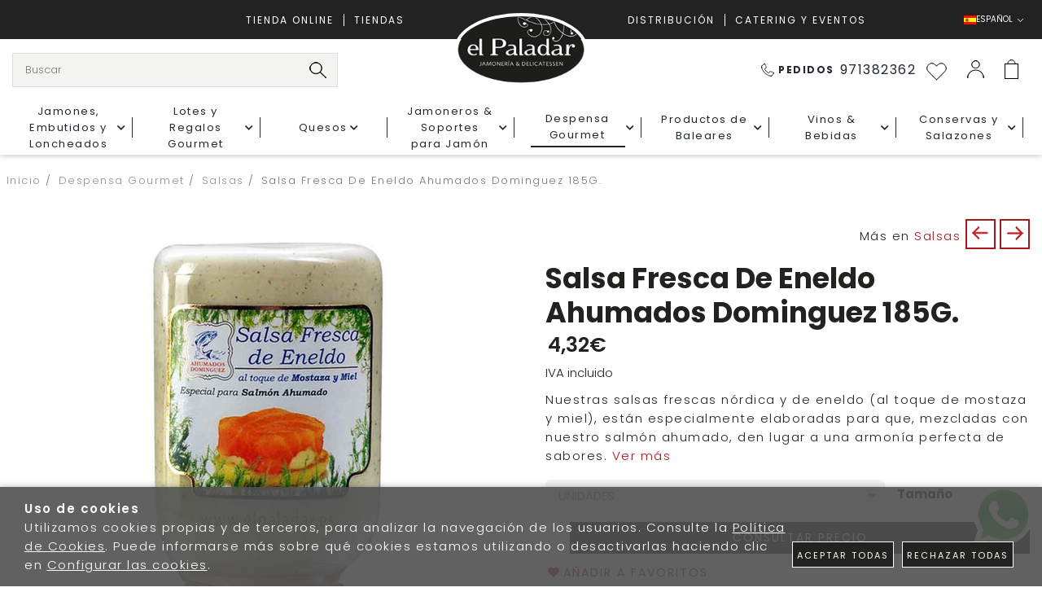

--- FILE ---
content_type: text/html; charset=utf-8
request_url: https://www.elpaladar.es/es/salsa-fresca-de-eneldo-ahumados-dominguez-185g_p3317098.htm
body_size: 83286
content:
<!DOCTYPE HTML>
<html xmlns="http://www.w3.org/1999/xhtml" lang="es" xml:lang="es">
    <!--[PageTemplate:PageTemplate 1]-->
    <head>
        <title>COMPRAR SALSA FRESCA DE ENELDO | SALSAS FRESCAS ONLINE | SALSA PARA SALM&#211;N</title>
        <meta http-equiv="Content-Type" content="application/xhtml+xml; charset=utf-8"/>
        <meta name="description" content="DESCUBRE LA SALSA FRESCA DE ENELDO AHUMADOS DOMINGUEZ ? Env&#237;os refrigerados! Nuestras salsas frescas n&#243;rdica y de eneldo (al toque de mostaza y miel), est&#225;n especialmente elaboradas para que, mezcladas con nuestro salm&#243;n ahumado, den lugar a una armon&#237;a perfecta de sabores." />
        <meta name="keywords" content="donde comprar salsa de eneldo, salsa de eneldo carrefour, salsa de eneldo, salsa de eneldo mercadona, donde comprar salsa para salmon, salsa para salmon fresco, salsa para el salm&#243;n, salsa para.salmon, como hacer salsa para el salmon, mejor salsa para el salmon, mejor salsa para salmon, la mejor salsa para el salmon, la mejor salsa para el salm&#243;n a la plancha," />
        
        <meta name="generator" content="Mabisy"/>
        <meta name="viewport" content="width=device-width, initial-scale=1">
        <meta name="mobile-web-app-capable" content="yes">     
        <script src="/js/stacktrace/stacktrace.min.js"></script>
        <script src="/js/mabisy_jslogerror.js"></script>
        <link rel="stylesheet" type="text/css" href="/Themes/MBStore001/styles/elpaladar/style.css" />
        <meta name="google-site-verification" content="E3P-08LigjpP31FrzFLk1RLaM8rmTpGJ_MfrsN6UOU0" />
<!-- Google Tag Manager -->
<script>(function(w,d,s,l,i){w[l]=w[l]||[];w[l].push({'gtm.start':
new Date().getTime(),event:'gtm.js'});var f=d.getElementsByTagName(s)[0],
j=d.createElement(s),dl=l!='dataLayer'?'&l='+l:'';j.async=true;j.src=
'https://www.googletagmanager.com/gtm.js?id='+i+dl;f.parentNode.insertBefore(j,f);
})(window,document,'script','dataLayer','GTM-58R35DH');</script>
<!-- End Google Tag Manager -->

<!-- AFFILIRED MASTER TAG, PLEASE DON'T REMOVE -->
<script type="text/javascript">
(function() {
var sc = document.createElement('script'); sc.type = 'text/javascript'; sc.async = true;
sc.src = '//customs.affilired.com/track/?merchant=4782';
var s = document.getElementsByTagName('script')[0]; s.parentNode.insertBefore(sc, s);
})();
</script>
<!-- END AFFILIRED MASTER TAG -->
<!-- Event snippet for RW - Compra - script conversion page -->
<script>
  gtag('event', 'conversion', {
      'send_to': 'AW-1039151640/4wLxCJ2X34cCEJjkwO8D',
      'value': 1.0,
      'currency': 'EUR',
      'transaction_id': ''
  });
</script>

<!-- Doofinder -->
<script>
  const dfLayerOptions = {
    installationId: 'a6edefb9-12a7-4f12-a48b-88681afa3ab5',
    zone: 'eu1'
  };
  (function (l, a, y, e, r, s) {
    r = l.createElement(a); r.onload = e; r.async = 1; r.src = y;
    s = l.getElementsByTagName(a)[0]; s.parentNode.insertBefore(r, s);
  })(document, 'script', 'https://cdn.doofinder.com/livelayer/1/js/loader.min.js', function () {
    doofinderLoader.load(dfLayerOptions);
  });
</script>

<meta name="google-site-verification" content="E3P-08LigjpP31FrzFLk1RLaM8rmTpGJ_MfrsN6UOU0" />
<link rel="shortcut icon" href="/server/Portal_0035540_0048748/img/favicon.png" type="image/png" />
<link rel="alternate" hreflang="es" href="https://www.elpaladar.es/es/salsa-fresca-de-eneldo-ahumados-dominguez-185g_p3317098.htm" />
<link rel="alternate" hreflang="en" href="https://www.elpaladar.es/en/salsa-fresca-de-eneldo-ahumados-dominguez-185g_p3317098.htm" />
<link rel="alternate" hreflang="it" href="https://www.elpaladar.es/it/salsa-fresca-de-eneldo-ahumados-dominguez-185g_p3317098.htm" />
<link rel="alternate" hreflang="x-default" href="https://www.elpaladar.es/es/salsa-fresca-de-eneldo-ahumados-dominguez-185g_p3317098.htm" />
<link rel="canonical" href="https://www.elpaladar.es/es/salsa-fresca-de-eneldo-ahumados-dominguez-185g_p3317098.htm" />


<meta property="twitter:card" content="summary_large_image" /><meta property="twitter:title" content="COMPRAR SALSA FRESCA DE ENELDO | SALSAS FRESCAS ONLINE | SALSA PARA SALM&#211;N" /><meta property="twitter:description" content="Nuestras salsas frescas n&#243;rdica y de eneldo (al toque de mostaza y miel), est&#225;n especialmente elaboradas para que, mezcladas con nuestro salm&#243;n ahumado, den lugar a una armon&#237;a perfecta de sabores." /><meta property="twitter:image" content="https://www.elpaladar.es/server/Portal_0005448/img/products/salsa-fresca-de-eneldo_3317098.jpg" /><meta property="og:site_name" content="www.elpaladar.es" /><meta property="og:title" content="COMPRAR SALSA FRESCA DE ENELDO | SALSAS FRESCAS ONLINE | SALSA PARA SALM&#211;N" /><meta property="og:description" content="Nuestras salsas frescas n&#243;rdica y de eneldo (al toque de mostaza y miel), est&#225;n especialmente elaboradas para que, mezcladas con nuestro salm&#243;n ahumado, den lugar a una armon&#237;a perfecta de sabores." /><meta property="og:url" content="https://www.elpaladar.es/es/salsa-fresca-de-eneldo-ahumados-dominguez-185g_p3317098.htm" /><meta property="og:image" content="https://www.elpaladar.es/server/Portal_0005448/img/products/salsa-fresca-de-eneldo_3317098.jpg" /><meta property="og:image" content="https://www.elpaladar.es/server/Portal_0005448/img/products/salsa-fresca-de-eneldo-ahumados-dominguez-185g_3317098_19320927.jpg" /><meta property="og:image" content="https://www.elpaladar.es/server/Portal_0035540_0048748/img/logo.png" /><meta property="og:image:alt" content="COMPRAR SALSA FRESCA DE ENELDO | SALSAS FRESCAS ONLINE | SALSA PARA SALM&#211;N" /><meta property="og:type" content="product" /><meta property="fb:app_id" content="717363875365633" />


        
    </head>
    <body class="mb-page product producto salsas ahumados-dominguez">
        
        <div class="mb-page-content">
            <div class="mb-panel-hellobar"></div>
            <header class="mb-panel-cabecera-sup">
                <div class="wrapper"></div>
            </header>
            <header class="mb-panel-cabecera">
                <div class="wrapper"><div class="mb-mod-menudynamic" data-idmodule="" data-posicion="1"><nav class="mb-mod-jqmenufamily mb-js-desplegable" data-idmodule="7676191" data-js-desplegable-principal="true">
    <button class="btn-menu mb-js-desplegable-boton" title="Categorías">
        <span class="mb-ico ico-menu" data-title="Categorías"></span>
    </button>
    <div class="mb-js-desplegable-capa">
        <div class="header">
            <span class="title">Categorías</span>
            <button type="button" class="btn-cerrar mb-js-desplegable-cerrar" onclick="return false">
                <span class="mb-ico ico-close" title="Cerrar"></span>
            </button>
        </div>
        <div class="content">            
            
            
            
            
            <ul class="menu principal" id="jqmm0">
                
                
                
                <li class="item with-submenu it-jamones__embutidos_y_loncheados">
                    <a data-target="#jqmm53378" data-level="1" class="level1 " title="Jamones, Embutidos y Loncheados de Primera Calidad | El Paladar Jamoner&#237;a y Delicatessen" href="/es/jamones-embutidos-y-loncheados_c53378/">
                        <span>Jamones, Embutidos y Loncheados</span><span class="mb-ico ico-derecha"></span></a>
                    
                    
                    
                    <ul class="submenu">
                        
                        <li class="item  it-jamón_ibérico">
                            <a data-target="#jqmm92615" data-level="1" class="level2 " title="Compra el Mejor Jam&#243;n Ib&#233;rico en El Paladar Jamoner&#237;a y Delicatessen" href="/es/jamon-iberico_c92615/">
                            Jam&#243;n Ib&#233;rico</a>
                            
                            
                        </li>
                    
                    
                    
                    
                        <li class="item  it-paletas_ibéricas">
                            <a data-target="#jqmm52168" data-level="1" class="level2 " title="Paletas Ib&#233;ricas de Primera Calidad en El Paladar Jamoner&#237;a" href="/es/paletas-ibericas_c52168/">
                            Paletas Ib&#233;ricas</a>
                            
                            
                        </li>
                    
                    
                    
                    
                        <li class="item  it-otros_jamones">
                            <a data-target="#jqmm92613" data-level="1" class="level2 " title="Jamones Exquisitos: Encuentra una Variedad &#218;nica en Nuestra Tienda en L&#237;nea" href="/es/otros-jamones_c92613/">
                            Otros Jamones</a>
                            
                            
                        </li>
                    
                    
                    
                    
                        <li class="item  it-deshuesados_de_jamones_y_paletas">
                            <a data-target="#jqmm52166" data-level="1" class="level2 " title="Deshuesados de Jamones y Paletas Gourmet | El Paladar Jamoner&#237;a y Delicatessen" href="/es/deshuesados-de-jamones-y-paletas_c52166/">
                            Deshuesados de Jamones y Paletas</a>
                            
                            
                        </li>
                    
                    
                    
                    
                        <li class="item  it-embutidos_curados">
                            <a data-target="#jqmm52171" data-level="1" class="level2 " title="Comprar Embutidos Curados Online | Embutidos Curados - El Paladar Jamoner&#237;a y Delicatessen" href="/es/embutidos-curados_c52171/">
                            Embutidos Curados</a>
                            
                            
                        </li>
                    
                    
                    
                    
                        <li class="item  it-loncheados_de_jamón_y_paleta">
                            <a data-target="#jqmm52124" data-level="1" class="level2 " title="Loncheados de Jam&#243;n y Paleta - El Paladar Jamoner&#237;a y Delicatessen" href="/es/loncheados-de-jamon-y-paleta_c52124/">
                            Loncheados de Jam&#243;n y Paleta</a>
                            
                            
                        </li>
                    
                    
                    
                    
                        <li class="item  it-pack_jamón">
                            <a data-target="#jqmm887897" data-level="1" class="level2 " title="Packs de Jam&#243;n Loncheado envasados al vac&#237;o | El Paladar Jamoner&#237;a" href="/es/pack-jamon_c887897/">
                            Pack Jam&#243;n</a>
                            
                            
                        </li>
                    
                    
                    
                    
                        <li class="item  it-tacos_de_jamón">
                            <a data-target="#jqmm887895" data-level="1" class="level2 " title="Taco de Jam&#243;n de Calidad: Del&#233;itate con Nuestro Exquisito Jam&#243;n en un Taco" href="/es/tacos-de-jamon_c887895/">
                            Tacos de Jam&#243;n</a>
                            
                            
                        </li>
                    
                    
                    
                    
                        <li class="item  it-loncheados_curados">
                            <a data-target="#jqmm52125" data-level="1" class="level2 " title="Loncheados Curados de Calidad: Sabores del Mundo en tu Plato" href="/es/loncheados-curados_c52125/">
                            Loncheados Curados</a>
                            
                            
                        </li>
                    
                    
                    
                    
                        <li class="item  it-carnes_y_embutidos_cocidos">
                            <a data-target="#jqmm52170" data-level="1" class="level2 " title="Comprar Embutidos Cocidos | Sabores Tradicionales en tu Mesa" href="/es/carnes-y-embutidos-cocidos_c52170/">
                            Carnes y Embutidos Cocidos</a>
                            
                            
                        </li>
                    
                    
                    
                    
                        <li class="item  it-servicio_a_domicilio_de_deshuesado_y_loncheado">
                            <a data-target="#jqmm888056" data-level="1" class="level2 " title="Servicio a Domicilio de Deshuesado y Loncheado: Calidad y Comodidad en tu Mesa" href="/es/servicio-a-domicilio-de-deshuesado-y-loncheado_c888056/">
                            Servicio a Domicilio de Deshuesado y Loncheado</a>
                            
                            
                        </li>
                    </ul>
                    
                </li>


                
                
                <li class="item with-submenu it-lotes_y_regalos_gourmet">
                    <a data-target="#jqmm53379" data-level="1" class="level1 " title="Cestas de Navidad y Lotes de Empresa Personalizadas - El Paladar Jamoner&#237;a y Delicatessen" href="/es/lotes-y-regalos-gourmet_c53379/">
                        <span>Lotes y Regalos Gourmet</span><span class="mb-ico ico-derecha"></span></a>
                    
                    
                    
                    <ul class="submenu">
                        
                        <li class="item  it-colección_detalles">
                            <a data-target="#jqmm123432" data-level="1" class="level2 " title="Colecci&#243;n Detalles - Regalos Gourmet de Navidad | El Paladar Jamoner&#237;a y Delicatessen" href="/es/coleccion-detalles_c123432/">
                            Colecci&#243;n Detalles</a>
                            
                            
                        </li>
                    
                    
                    
                    
                        <li class="item  it-regalos_con_producto_balear">
                            <a data-target="#jqmm673834" data-level="1" class="level2 " title="Productos Gourmet y Delicatessen | El Paladar Jamoner&#237;a y Delicatessen" href="/es/regalos-con-producto-balear_c673834/">
                            Regalos con producto balear</a>
                            
                            
                        </li>
                    
                    
                    
                    
                        <li class="item  it-lotes_y_regalos_de_empresa">
                            <a data-target="#jqmm61122" data-level="1" class="level2 " title="Productos Gourmet y Delicatessen de Calidad | Lotes y Regalos de Empresa - El Paladar Jamoner&#237;a" href="/es/lotes-y-regalos-de-empresa_c61122/">
                            Lotes y Regalos de Empresa</a>
                            
                            
                        </li>
                    
                    
                    
                    
                        <li class="item  it-colección_gourmet">
                            <a data-target="#jqmm123434" data-level="1" class="level2 " title="Cestas de Navidad Gourmet - El Paladar Jamoner&#237;a y Delicatessen" href="/es/coleccion-gourmet_c123434/">
                            Colecci&#243;n Gourmet</a>
                            
                            
                        </li>
                    </ul>
                    
                </li>


                
                
                <li class="item with-submenu it-quesos">
                    <a data-target="#jqmm52130" data-level="1" class="level1 " title="Quesos Nacionales e Internacionales Europeos: Saborea la Diversidad de Quesos Aut&#233;nticos" href="/es/quesos_c52130/">
                        <span>Quesos</span><span class="mb-ico ico-derecha"></span></a>
                    
                    
                    
                    <ul class="submenu">
                        
                        <li class="item  it-quesos_especiales">
                            <a data-target="#jqmm887885" data-level="1" class="level2 " title="Quesos Especiales: Delicias Gourmet para Paladares Exigentes | Compra en L&#237;nea" href="/es/quesos-especiales_c887885/">
                            Quesos Especiales</a>
                            
                            
                        </li>
                    
                    
                    
                    
                        <li class="item  it-miniaturas_de_quesos">
                            <a data-target="#jqmm887883" data-level="1" class="level2 " title="Miniaturas de Quesos: Delicias en peque&#241;o formato para grandes placeres" href="/es/miniaturas-de-quesos_c887883/">
                            Miniaturas de Quesos</a>
                            
                            
                        </li>
                    
                    
                    
                    
                        <li class="item  it-quesos_de_pasta_dura">
                            <a data-target="#jqmm887887" data-level="1" class="level2 " title="La mejor Casa de Los Quesos: Calidad, Sabor y Tradici&#243;n en un Solo Bocado" href="/es/quesos-de-pasta-dura_c887887/">
                            Quesos de Pasta Dura</a>
                            
                            
                        </li>
                    
                    
                    
                    
                        <li class="item  it-queso_de_corteza_semi_blanda">
                            <a data-target="#jqmm887882" data-level="1" class="level2 " title="La mejor Casa de Los Quesos Online | Del&#233;itate con la Exquisita Textura y Sabor de Nuestro Queso Artesanal" href="/es/queso-de-corteza-semi-blanda_c887882/">
                            Queso de Corteza Semi Blanda</a>
                            
                            
                        </li>
                    
                    
                    
                    
                        <li class="item  it-girolle">
                            <a data-target="#jqmm887888" data-level="1" class="level2 " title="Girolle para Queso - Descubre la herramienta perfecta para crear rizos de queso gourmet" href="/es/girolle_c887888/">
                            GIrolle</a>
                            
                            
                        </li>
                    
                    
                    
                    
                        <li class="item  it-quesos_de_pasta_blanda">
                            <a data-target="#jqmm887881" data-level="1" class="level2 " title="Quesos de Corteza Blanda - Delicias Cremosas para Paladares Exigentes" href="/es/quesos-de-pasta-blanda_c887881/">
                            Quesos de Pasta Blanda</a>
                            
                            
                        </li>
                    
                    
                    
                    
                        <li class="item  it-queso_azul">
                            <a data-target="#jqmm887884" data-level="1" class="level2 " title="Queso Azul Premium: Del&#233;itate con la Distinci&#243;n y el Sabor Inigualable" href="/es/queso-azul_c887884/">
                            Queso Azul</a>
                            
                            
                        </li>
                    
                    
                    
                    
                        <li class="item  it-queso_fresco">
                            <a data-target="#jqmm887880" data-level="1" class="level2 " title="Queso Fresco de Calidad: Sabor y Frescura en Cada Bocado" href="/es/queso-fresco_c887880/">
                            Queso Fresco</a>
                            
                            
                        </li>
                    
                    
                    
                    
                        <li class="item  it-tete_de_moine_aop">
                            <a data-target="#jqmm56669" data-level="1" class="level2 " title="Tete de Moine AOP: Descubre el aut&#233;ntico queso suizo en su m&#225;xima expresi&#243;n" href="/es/tete-de-moine-aop_c56669/">
                            Tete de Moine AOP</a>
                            
                            
                        </li>
                    
                    
                    
                    
                        <li class="item  it-quesos_en_barra">
                            <a data-target="#jqmm887886" data-level="1" class="level2 " title="Quesos en Barra: Deliciosos sabores para tus momentos especiales" href="/es/quesos-en-barra_c887886/">
                            Quesos en Barra</a>
                            
                            
                        </li>
                    
                    
                    
                    
                        <li class="item  it-yogures_y_mantequillas">
                            <a data-target="#jqmm887889" data-level="1" class="level2 " title="Yogures y Mantequillas de Calidad: Del&#233;itate con Nuestros Productos Frescos" href="/es/yogures-y-mantequillas_c887889/">
                            Yogures y Mantequillas</a>
                            
                            
                        </li>
                    </ul>
                    
                </li>


                
                
                <li class="item with-submenu it-jamoneros_&_soportes_para_jamón">
                    <a data-target="#jqmm52141" data-level="1" class="level1 " title="Jamoneros &amp; Soportes de Corte | El Paladar" href="/es/jamoneros-soportes-para-jamon_c52141/">
                        <span>Jamoneros &amp; Soportes para Jam&#243;n</span><span class="mb-ico ico-derecha"></span></a>
                    
                    
                    
                    <ul class="submenu">
                        
                        <li class="item  it-jamoneros_afinox">
                            <a data-target="#jqmm94715" data-level="1" class="level2 " title="Jamoneros Afinox: Elegancia y Funcionalidad para el Corte Perfecto del Jam&#243;n" href="/es/jamoneros-afinox_c94715/">
                            Jamoneros Afinox</a>
                            
                            
                        </li>
                    
                    
                    
                    
                        <li class="item  it-jamoneros_buarfe">
                            <a data-target="#jqmm94717" data-level="1" class="level2 " title="Jamoneros Profesionales Buarfe: Calidad y Precisi&#243;n para tu Jam&#243;n" href="/es/jamoneros-buarfe_c94717/">
                            Jamoneros Buarfe</a>
                            
                            
                        </li>
                    
                    
                    
                    
                        <li class="item  it-jamoneros_jamotec">
                            <a data-target="#jqmm94718" data-level="1" class="level2 " title="Jamoneros Profesionales Jamotec - Calidad y Precisi&#243;n para Cortar el Jam&#243;n Perfecto" href="/es/jamoneros-jamotec_c94718/">
                            Jamoneros Jamotec</a>
                            
                            
                        </li>
                    
                    
                    
                    
                        <li class="item  it-jamoneros_bello">
                            <a data-target="#jqmm163971" data-level="1" class="level2 " title="Jamoneros Profesionales Bello: Calidad y Estilo para tu Experiencia Culinaria" href="/es/jamoneros-bello_c163971/">
                            Jamoneros Bello</a>
                            
                            
                        </li>
                    
                    
                    
                    
                        <li class="item  it-accesorios_para_jamoneros">
                            <a data-target="#jqmm52169" data-level="1" class="level2 " title="Accesorios y Recambios para Jamoneros: &#161;Todo lo que necesitas para disfrutar del jam&#243;n perfecto!" href="/es/accesorios-para-jamoneros_c52169/">
                            Accesorios para Jamoneros</a>
                            
                            
                        </li>
                    </ul>
                    
                </li>


                
                
                <li class="item with-submenu it-despensa_gourmet">
                    <a data-target="#jqmm52136" data-level="1" class="level1 active" title="Tu Despensa Gourmet: Delicias Exclusivas para Paladares Exigentes" href="/es/despensa-gourmet_c52136/">
                        <span>Despensa Gourmet</span><span class="mb-ico ico-derecha"></span></a>
                    
                    
                    
                    <ul class="submenu">
                        
                        <li class="item  it-aceites_gourmet">
                            <a data-target="#jqmm66403" data-level="1" class="level2 " title="Aceites Gourmet de Calidad | El Paladar Jamoner&#237;a y Delicatessen" href="/es/aceites-gourmet_c66403/">
                            Aceites Gourmet</a>
                            
                            
                        </li>
                    
                    
                    
                    
                        <li class="item  it-aceitunas_premium_gourmet_–_variedades_selectas_para_tus_aperiti">
                            <a data-target="#jqmm887854" data-level="1" class="level2 " title="Aceitunas Premium Gourmet | Verdes, Negras y Rellenas | El Paladar" href="/es/aceitunas-premium-gourmet-variedades-selectas-para-tus-aperiti_c887854/">
                            Aceitunas Premium Gourmet – Variedades selectas para tus aperiti</a>
                            
                            
                        </li>
                    
                    
                    
                    
                        <li class="item  it-aliños_y_condimentos">
                            <a data-target="#jqmm887855" data-level="1" class="level2 " title="Ali&#241;os y Condimentos Gourmet de Primera Calidad | El Paladar Jamoner&#237;a" href="/es/alinos-y-condimentos_c887855/">
                            Ali&#241;os y Condimentos</a>
                            
                            
                        </li>
                    
                    
                    
                    
                        <li class="item  it-arroz">
                            <a data-target="#jqmm888529" data-level="1" class="level2 " title="Arroz Gourmet: La Excelencia en Cada Grano - Compra Ahora" href="/es/arroz_c888529/">
                            Arroz</a>
                            
                            
                        </li>
                    
                    
                    
                    
                        <li class="item  it-bandejas_de_productos_gourmet">
                            <a data-target="#jqmm52128" data-level="1" class="level2 " title="Productos Gourmet y Delicatessen de Primera Calidad | El Paladar Jamoner&#237;a" href="/es/bandejas-de-productos-gourmet_c52128/">
                            Bandejas de Productos Gourmet</a>
                            
                            
                        </li>
                    
                    
                    
                    
                        <li class="item  it-bollería">
                            <a data-target="#jqmm887850" data-level="1" class="level2 " title="Deliciosa Boller&#237;a Gourmet y Delicatessen - El Paladar Jamoner&#237;a" href="/es/bolleria_c887850/">
                            Boller&#237;a</a>
                            
                            
                        </li>
                    
                    
                    
                    
                        <li class="item  it-café_-_té_-_infusiones">
                            <a data-target="#jqmm519725" data-level="1" class="level2 " title="Productos Gourmet Caf&#233;, T&#233; e Infusiones de Primera Calidad | El Paladar Jamoner&#237;a y Delicatessen" href="/es/cafe-te-infusiones_c519725/">
                            Caf&#233; - T&#233; - Infusiones</a>
                            
                            
                        </li>
                    
                    
                    
                    
                        <li class="item  it-chocolates_y_bombones">
                            <a data-target="#jqmm887852" data-level="1" class="level2 " title="Chocolates y Bombones Premium | El Paladar Jamoner&#237;a y Delicatessen" href="/es/chocolates-y-bombones_c887852/">
                            Chocolates y Bombones</a>
                            
                            
                        </li>
                    
                    
                    
                    
                        <li class="item  it-cremas_y_gazpachos">
                            <a data-target="#jqmm887870" data-level="1" class="level2 " title="Cremas y Gazpachos Gourmet de Alta Calidad | El Paladar Jamoner&#237;a" href="/es/cremas-y-gazpachos_c887870/">
                            Cremas y Gazpachos</a>
                            
                            
                        </li>
                    
                    
                    
                    
                        <li class="item  it-encurtidos_gourmet_–_variedad_selecta_para_aperitivos_y_tapas">
                            <a data-target="#jqmm887856" data-level="1" class="level2 " title="Encurtidos Gourmet | Pepinillos, Banderillas, Guindillas y M&#225;s" href="/es/encurtidos-gourmet-variedad-selecta-para-aperitivos-y-tapas_c887856/">
                            Encurtidos Gourmet – Variedad selecta para aperitivos y tapas</a>
                            
                            
                        </li>
                    
                    
                    
                    
                        <li class="item  it-especias_gourmet">
                            <a data-target="#jqmm95406" data-level="1" class="level2 " title="Especias Gourmet: Eleva tus Platos al Siguiente Nivel con Nuestras Exquisitas Especias" href="/es/especias-gourmet_c95406/">
                            Especias Gourmet</a>
                            
                            
                        </li>
                    
                    
                    
                    
                        <li class="item  it-foie_gras">
                            <a data-target="#jqmm71201" data-level="1" class="level2 " title="Foie Gras de Calidad | El Paladar Jamoner&#237;a y Delicatessen" href="/es/foie-gras_c71201/">
                            Foie Gras</a>
                            
                            
                        </li>
                    
                    
                    
                    
                        <li class="item  it-galletas_deliciosas">
                            <a data-target="#jqmm887851" data-level="1" class="level2 " title="Galletas Deliciosas | El Paladar Jamoner&#237;a y Delicatessen" href="/es/galletas-deliciosas_c887851/">
                            Galletas Deliciosas</a>
                            
                            
                        </li>
                    
                    
                    
                    
                        <li class="item  it-lotes_de_embutidos_y_quesos_gourmet">
                            <a data-target="#jqmm886909" data-level="1" class="level2 " title="Packs de Lotes de Embutidos y Quesos Gourmet - El Paladar Jamoner&#237;a y Delicatessen" href="/es/lotes-de-embutidos-y-quesos-gourmet_c886909/">
                            Lotes de Embutidos y Quesos Gourmet</a>
                            
                            
                        </li>
                    
                    
                    
                    
                        <li class="item  it-mermeladas">
                            <a data-target="#jqmm95399" data-level="1" class="level2 " title="Mermeladas Delicatessen | El Paladar Jamoner&#237;a y Delicatessen" href="/es/mermeladas_c95399/">
                            Mermeladas</a>
                            
                            
                        </li>
                    
                    
                    
                    
                        <li class="item  it-miel">
                            <a data-target="#jqmm887857" data-level="1" class="level2 " title="El Paladar Jamoner&#237;a y Delicatessen - Miel Premium" href="/es/miel_c887857/">
                            Miel</a>
                            
                            
                        </li>
                    
                    
                    
                    
                        <li class="item  it-pack_picnic_-_comida_y_bebida">
                            <a data-target="#jqmm79252" data-level="1" class="level2 " title="Pack Picnic - Comida y Bebida de Calidad | El Paladar Jamoner&#237;a" href="/es/pack-picnic-comida-y-bebida_c79252/">
                            Pack Picnic - Comida y Bebida</a>
                            
                            
                        </li>
                    
                    
                    
                    
                        <li class="item  it-pasta">
                            <a data-target="#jqmm95413" data-level="1" class="level2 " title="Pasta Gourmet Artesanal: Sabor y Calidad Inigualables" href="/es/pasta_c95413/">
                            Pasta</a>
                            
                            
                        </li>
                    
                    
                    
                    
                        <li class="item  it-picos_y_tostadas">
                            <a data-target="#jqmm53346" data-level="1" class="level2 " title="Picos y Tostadas Artesanales: Del&#233;itate con Nuestras Exquisitas Elaboraciones de Pan" href="/es/picos-y-tostadas_c53346/">
                            Picos y Tostadas</a>
                            
                            
                        </li>
                    
                    
                    
                    
                        <li class="item  it-repostería">
                            <a data-target="#jqmm887853" data-level="1" class="level2 " title="Reposter&#237;a de Alta Calidad - El Paladar Jamoner&#237;a y Delicatessen" href="/es/reposteria_c887853/">
                            Reposter&#237;a</a>
                            
                            
                        </li>
                    
                    
                    
                    
                        <li class="item  it-sal_gourmet">
                            <a data-target="#jqmm95405" data-level="1" class="level2 " title="Sal Gourmet de Calidad Superior - A&#241;ade Elegancia a Tus Platos" href="/es/sal-gourmet_c95405/">
                            Sal Gourmet</a>
                            
                            
                        </li>
                    
                    
                    
                    
                        <li class="item  it-salsas">
                            <a data-target="#jqmm95400" data-level="1" class="level2 active" title="Salsas Gourmet y Delicatessen en El Paladar Jamoner&#237;a" href="/es/salsas_c95400/">
                            Salsas</a>
                            
                            
                        </li>
                    
                    
                    
                    
                        <li class="item  it-salsas_picantes">
                            <a data-target="#jqmm888393" data-level="1" class="level2 " title="El Paladar Jamoner&#237;a y Delicatessen - Salsas Picantes" href="/es/salsas-picantes_c888393/">
                            Salsas Picantes</a>
                            
                            
                        </li>
                    
                    
                    
                    
                        <li class="item  it-snacks_y_frutos_secos_premium">
                            <a data-target="#jqmm53347" data-level="1" class="level2 " title="Snacks y Frutos Secos Premium - El Paladar Jamoner&#237;a y Delicatessen" href="/es/snacks-y-frutos-secos-premium_c53347/">
                            Snacks y Frutos Secos Premium</a>
                            
                            
                        </li>
                    
                    
                    
                    
                        <li class="item  it-trufas">
                            <a data-target="#jqmm95418" data-level="1" class="level2 " title="Trufas de Campo - El Paladar Jamoner&#237;a y Delicatessen" href="/es/trufas_c95418/">
                            Trufas</a>
                            
                            
                        </li>
                    
                    
                    
                    
                        <li class="item  it-vinagres">
                            <a data-target="#jqmm95414" data-level="1" class="level2 " title="Vinagres Gourmet Exclusivos: Descubre Elegancia y Sabor Inigualable" href="/es/vinagres_c95414/">
                            Vinagres</a>
                            
                            
                        </li>
                    </ul>
                    
                </li>


                
                
                <li class="item with-submenu it-productos_de_baleares">
                    <a data-target="#jqmm52134" data-level="1" class="level1 " title="Productos Gourmet de Baleares: Sabores Aut&#233;nticos y Exquisitos" href="/es/productos-de-baleares_c52134/">
                        <span>Productos de Baleares</span><span class="mb-ico ico-derecha"></span></a>
                    
                    
                    
                    <ul class="submenu">
                        
                        <li class="item  it-sobrasadas_y_embutidos">
                            <a data-target="#jqmm52473" data-level="1" class="level2 " title="Comprar Sobrasada Online | Venta Online de Embutidos Artesanales | El Paladar" href="/es/sobrasadas-y-embutidos_c52473/">
                            Sobrasadas y Embutidos</a>
                            
                            
                        </li>
                    
                    
                    
                    
                        <li class="item with-submenu it-queso_mahón_menorca_d.o.">
                            <a data-target="#jqmm52474" data-level="1" class="level2 " title="Queso Mah&#243;n Menorca D.O.: Aut&#233;ntica tradici&#243;n y sabor de la isla en cada bocado" href="/es/queso-mahon-menorca-do_c52474/">
                            Queso Mah&#243;n Menorca D.O.</a>
                            
                            
                            
                            <ul class="submenu">
                                <li class="item  it-queso_mahón-menorca_dop_curado">
                                    <a data-target="#jqmm888729" data-level="1" class="level3 " title="Queso Mah&#243;n-Menorca DOP Curado &#129472; | Intenso y Rico" href="/es/queso-mahon-menorca-dop-curado_c888729/">Queso Mah&#243;n-Menorca DOP Curado</a>
                                    
                                    
                                </li>
                            
                            
                            
                            
                                <li class="item  it-queso_mahón-menorca_dop_semicurado">
                                    <a data-target="#jqmm888728" data-level="1" class="level3 " title="Queso Mah&#243;n-Menorca DOP Semicurado &#129472; | Sabor Aut&#233;ntico" href="/es/queso-mahon-menorca-dop-semicurado_c888728/">Queso Mah&#243;n-Menorca DOP Semicurado</a>
                                    
                                    
                                </li>
                            </ul>
                            
                        </li>
                    
                    
                    
                    
                        <li class="item  it-ensaimadas_artesanas">
                            <a data-target="#jqmm52472" data-level="1" class="level2 " title="Las Mejores Ensaimadas Artesanas ✅ P&#237;delas Online | El Paladar" href="/es/ensaimadas-artesanas_c52472/">
                            Ensaimadas Artesanas</a>
                            
                            
                        </li>
                    
                    
                    
                    
                        <li class="item  it-más_productos_de_las_baleares">
                            <a data-target="#jqmm52475" data-level="1" class="level2 " title="Productos Gourmet de Menorca: Delicias Mediterr&#225;neas para Paladares Exigentes" href="/es/mas-productos-de-las-baleares_c52475/">
                            M&#225;s Productos de las Baleares</a>
                            
                            
                        </li>
                    
                    
                    
                    
                        <li class="item  it-productos_de_mallorca">
                            <a data-target="#jqmm887893" data-level="1" class="level2 " title="Productos Gourmet de Mallorca | Delicias Mediterr&#225;neas de Calidad" href="/es/productos-de-mallorca_c887893/">
                            Productos de Mallorca</a>
                            
                            
                        </li>
                    
                    
                    
                    
                        <li class="item  it-quesos_sin_d.o.">
                            <a data-target="#jqmm887890" data-level="1" class="level2 " title="Quesos SIN D.O.: Descubre una selecci&#243;n exclusiva de quesos artesanales sin denominaci&#243;n de origen" href="/es/quesos-sin-do_c887890/">
                            Quesos SIN D.O.</a>
                            
                            
                        </li>
                    
                    
                    
                    
                        <li class="item  it-licores_de_menorca">
                            <a data-target="#jqmm92705" data-level="1" class="level2 " title="Compra los Mejores Licores de Menorca en Nuestra Tienda Online - &#161;Calidad y Tradici&#243;n!" href="/es/licores-de-menorca_c92705/">
                            Licores de Menorca</a>
                            
                            
                        </li>
                    
                    
                    
                    
                        <li class="item  it-vinos_de_menorca">
                            <a data-target="#jqmm52476" data-level="1" class="level2 " title="Vinos de Menorca: Descubre la Exquisitez de Nuestra Tierra" href="/es/vinos-de-menorca_c52476/">
                            Vinos de Menorca</a>
                            
                            
                        </li>
                    
                    
                    
                    
                        <li class="item  it-miel_y_mermeladas_de_menorca">
                            <a data-target="#jqmm887892" data-level="1" class="level2 " title="Miel y Mermeladas de Menorca: Deliciosos Sabores de la Isla Mediterr&#225;nea" href="/es/miel-y-mermeladas-de-menorca_c887892/">
                            Miel y Mermeladas de Menorca</a>
                            
                            
                        </li>
                    
                    
                    
                    
                        <li class="item  it-aceites_de_baleares">
                            <a data-target="#jqmm69979" data-level="1" class="level2 " title="Aceite de Oliva Virgen Extra de Baleares: Calidad y Sabor Inigualables" href="/es/aceites-de-baleares_c69979/">
                            Aceites de Baleares</a>
                            
                            
                        </li>
                    </ul>
                    
                </li>


                
                
                <li class="item with-submenu it-vinos_&_bebidas">
                    <a data-target="#jqmm52142" data-level="1" class="level1 " title="Comprar Vino Online ✅ Comprar Cava Online | Comprar Champagne Online" href="/es/vinos-bebidas_c52142/">
                        <span>Vinos &amp; Bebidas</span><span class="mb-ico ico-derecha"></span></a>
                    
                    
                    
                    <ul class="submenu">
                        
                        <li class="item  it-vino_tinto">
                            <a data-target="#jqmm109324" data-level="1" class="level2 " title="Selecci&#243;n de Vinos Tintos | El Paladar Jamoner&#237;a y Delicatessen" href="/es/vino-tinto_c109324/">
                            Vino Tinto</a>
                            
                            
                        </li>
                    
                    
                    
                    
                        <li class="item  it-vino_blanco">
                            <a data-target="#jqmm109325" data-level="1" class="level2 " title="Selecci&#243;n de Vinos Blancos | El Paladar Jamoner&#237;a y Delicatessen" href="/es/vino-blanco_c109325/">
                            Vino Blanco</a>
                            
                            
                        </li>
                    
                    
                    
                    
                        <li class="item  it-vino_rosado">
                            <a data-target="#jqmm109323" data-level="1" class="level2 " title="Compra Vinos Rosados de Calidad en El Paladar Jamoner&#237;a y Delicatessen" href="/es/vino-rosado_c109323/">
                            Vino Rosado</a>
                            
                            
                        </li>
                    
                    
                    
                    
                        <li class="item  it-vinos_franceses">
                            <a data-target="#jqmm887843" data-level="1" class="level2 " title="Selecci&#243;n de Vinos Franceses - El Paladar Jamoner&#237;a y Delicatessen" href="/es/vinos-franceses_c887843/">
                            Vinos Franceses</a>
                            
                            
                        </li>
                    
                    
                    
                    
                        <li class="item  it-vinos_italianos">
                            <a data-target="#jqmm887844" data-level="1" class="level2 " title="Selecci&#243;n de Vinos Italianos - El Paladar Jamoner&#237;a y Delicatessen" href="/es/vinos-italianos_c887844/">
                            Vinos Italianos</a>
                            
                            
                        </li>
                    
                    
                    
                    
                        <li class="item  it-packs_de_vinos">
                            <a data-target="#jqmm887092" data-level="1" class="level2 " title="El Paladar Jamoner&#237;a y Delicatessen - Packs de Vinos" href="/es/packs-de-vinos_c887092/">
                            Packs de Vinos</a>
                            
                            
                        </li>
                    
                    
                    
                    
                        <li class="item  it-vermuts">
                            <a data-target="#jqmm887846" data-level="1" class="level2 " title="El Paladar Jamoner&#237;a y Delicatessen - Exquisita Selecci&#243;n de Vermuts" href="/es/vermuts_c887846/">
                            Vermuts</a>
                            
                            
                        </li>
                    
                    
                    
                    
                        <li class="item  it-vinos_generosos">
                            <a data-target="#jqmm887841" data-level="1" class="level2 " title="El Paladar - Vinos Generosos de Alta Calidad para Paladares Exigentes" href="/es/vinos-generosos_c887841/">
                            Vinos Generosos</a>
                            
                            
                        </li>
                    
                    
                    
                    
                        <li class="item  it-champagne">
                            <a data-target="#jqmm53008" data-level="1" class="level2 " title="El Paladar - Champagne de Calidad | Selecci&#243;n Exclusiva en L&#237;nea" href="/es/champagne_c53008/">
                            Champagne</a>
                            
                            
                        </li>
                    
                    
                    
                    
                        <li class="item  it-cavas">
                            <a data-target="#jqmm53009" data-level="1" class="level2 " title="Selecci&#243;n Exclusiva de Cavas | El Paladar Jamoner&#237;a y Delicatessen" href="/es/cavas_c53009/">
                            Cavas</a>
                            
                            
                        </li>
                    
                    
                    
                    
                        <li class="item  it-whisky">
                            <a data-target="#jqmm92671" data-level="1" class="level2 " title="Selecci&#243;n Exclusiva de Whiskys | El Paladar Jamoner&#237;a y Delicatessen" href="/es/whisky_c92671/">
                            Whisky</a>
                            
                            
                        </li>
                    
                    
                    
                    
                        <li class="item  it-ginebras">
                            <a data-target="#jqmm52819" data-level="1" class="level2 " title="Selecci&#243;n Exclusiva de Ginebras Premium - El Paladar Jamoner&#237;a y Delicatessen" href="/es/ginebras_c52819/">
                            Ginebras</a>
                            
                            
                        </li>
                    
                    
                    
                    
                        <li class="item  it-licores">
                            <a data-target="#jqmm52821" data-level="1" class="level2 " title="Licores Premium | El Paladar Jamoner&#237;a y Delicatessen - Experiencia Gourmet" href="/es/licores_c52821/">
                            Licores</a>
                            
                            
                        </li>
                    
                    
                    
                    
                        <li class="item  it-ron">
                            <a data-target="#jqmm52817" data-level="1" class="level2 " title="Selecci&#243;n Exclusiva de Rones | El Paladar Jamoner&#237;a y Delicatessen" href="/es/ron_c52817/">
                            Ron</a>
                            
                            
                        </li>
                    
                    
                    
                    
                        <li class="item  it-vodkas">
                            <a data-target="#jqmm52820" data-level="1" class="level2 " title="El Paladar Jamoner&#237;a y Delicatessen - Vodkas Premium de Calidad" href="/es/vodkas_c52820/">
                            Vodkas</a>
                            
                            
                        </li>
                    
                    
                    
                    
                        <li class="item  it-cervezas">
                            <a data-target="#jqmm95401" data-level="1" class="level2 " title="Compra Cervezas de Calidad en El Paladar Jamoner&#237;a - Variedad y Excelencia" href="/es/cervezas_c95401/">
                            Cervezas</a>
                            
                            
                        </li>
                    </ul>
                    
                </li>


                
                
                <li class="item with-submenu it-conservas_y_salazones">
                    <a data-target="#jqmm136310" data-level="1" class="level1 " title="Del&#233;itate con Nuestras Exquisitas Conservas y Salazones - Calidad Premium a tu Alcance" href="/es/conservas-y-salazones_c136310/">
                        <span>Conservas y Salazones</span><span class="mb-ico ico-derecha"></span></a>
                    
                    
                    
                    <ul class="submenu">
                        
                        <li class="item  it-salazones">
                            <a data-target="#jqmm887875" data-level="1" class="level2 " title="El Paladar Jamoner&#237;a y Delicatessen: Salazones Gourmet de Primera Calidad" href="/es/salazones_c887875/">
                            Salazones</a>
                            
                            
                        </li>
                    
                    
                    
                    
                        <li class="item  it-bacalao">
                            <a data-target="#jqmm887876" data-level="1" class="level2 " title="Productos Gourmet de Bacalao - El Paladar Jamoner&#237;a y Delicatessen" href="/es/bacalao_c887876/">
                            Bacalao</a>
                            
                            
                        </li>
                    
                    
                    
                    
                        <li class="item  it-pulpo_y_sepia">
                            <a data-target="#jqmm887874" data-level="1" class="level2 " title="Productos de Pulpo y Sepia de Primera Calidad | El Paladar Jamoner&#237;a y Delicatessen" href="/es/pulpo-y-sepia_c887874/">
                            Pulpo y Sepia</a>
                            
                            
                        </li>
                    
                    
                    
                    
                        <li class="item  it-conservas_la_brújula">
                            <a data-target="#jqmm111873" data-level="1" class="level2 " title="Conservas La Br&#250;jula - Productos Gourmet de Primera Calidad | El Paladar Jamoner&#237;a" href="/es/conservas-la-brujula_c111873/">
                            Conservas La Br&#250;jula</a>
                            
                            
                        </li>
                    
                    
                    
                    
                        <li class="item  it-ahumados">
                            <a data-target="#jqmm73262" data-level="1" class="level2 " title="Ahumados de Pescado Gourmet - El Paladar Jamoner&#237;a y Delicatessen" href="/es/ahumados_c73262/">
                            Ahumados</a>
                            
                            
                        </li>
                    
                    
                    
                    
                        <li class="item  it-anchoas_y_boquerón">
                            <a data-target="#jqmm887877" data-level="1" class="level2 " title="Anchoas y Boquer&#243;n en Conserva de Primera Calidad | El Paladar Jamoner&#237;a y Delicatessen" href="/es/anchoas-y-boqueron_c887877/">
                            Anchoas y Boquer&#243;n</a>
                            
                            
                        </li>
                    
                    
                    
                    
                        <li class="item  it-conservas_espinaler">
                            <a data-target="#jqmm887869" data-level="1" class="level2 " title="Conservas Espinaler de Primera Calidad | El Paladar Jamoner&#237;a y Delicatessen" href="/es/conservas-espinaler_c887869/">
                            Conservas Espinaler</a>
                            
                            
                        </li>
                    
                    
                    
                    
                        <li class="item  it-packs_de_conservas">
                            <a data-target="#jqmm887872" data-level="1" class="level2 " title="Packs de Conservas Gourmet - El Paladar Jamoner&#237;a y Delicatessen" href="/es/packs-de-conservas_c887872/">
                            Packs de Conservas</a>
                            
                            
                        </li>
                    
                    
                    
                    
                        <li class="item  it-otras_conservas_de_pescado">
                            <a data-target="#jqmm887871" data-level="1" class="level2 " title="Conservas Gourmet de Pescado - El Paladar Jamoner&#237;a y Delicatessen" href="/es/otras-conservas-de-pescado_c887871/">
                            Otras Conservas de Pescado</a>
                            
                            
                        </li>
                    
                    
                    
                    
                        <li class="item  it-elaboraciones_gourmet_en_conserva">
                            <a data-target="#jqmm887873" data-level="1" class="level2 " title="Elaboraciones Gourmet en Conserva | Productos de Primera Calidad | El Paladar Jamoner&#237;a y Delicatessen" href="/es/elaboraciones-gourmet-en-conserva_c887873/">
                            Elaboraciones Gourmet en Conserva</a>
                            
                            
                        </li>
                    
                    
                    
                    
                        <li class="item  it-productos_del_campo__conservas_orto_mediterráneo">
                            <a data-target="#jqmm887865" data-level="1" class="level2 " title="Productos del Campo - Conservas Orto Mediterr&#225;neo | El Paladar Jamoner&#237;a y Delicatessen" href="/es/productos-del-campo-conservas-orto-mediterraneo_c887865/">
                            Productos del campo, (Conservas Orto Mediterr&#225;neo)</a>
                            
                            
                        </li>
                    
                    
                    
                    
                        <li class="item  it-conservas_ortiz">
                            <a data-target="#jqmm887866" data-level="1" class="level2 " title="Categor&#237;a: Conservas Ortiz - El Paladar Jamoner&#237;a y Delicatessen" href="/es/conservas-ortiz_c887866/">
                            Conservas Ortiz</a>
                            
                            
                        </li>
                    
                    
                    
                    
                        <li class="item  it-productos_del_campo_en_conserva_serrano">
                            <a data-target="#jqmm887868" data-level="1" class="level2 " title="Productos del Campo en Conserva &quot;Serrano&quot; | El Paladar Jamoner&#237;a y Delicatessen" href="/es/productos-del-campo-en-conserva-serrano_c887868/">
                            Productos del Campo en Conserva (Serrano)</a>
                            
                            
                        </li>
                    
                    
                    
                    
                        <li class="item  it-otros_productos_de_la_huerta_en_conserva">
                            <a data-target="#jqmm887867" data-level="1" class="level2 " title="El Paladar Jamoner&#237;a y Delicatessen - Otros Productos de la Huerta en Conserva" href="/es/otros-productos-de-la-huerta-en-conserva_c887867/">
                            Otros Productos de la Huerta en Conserva</a>
                            
                            
                        </li>
                    
                    
                    
                    
                        <li class="item  it-huevas_y_caviar_calidad_superior">
                            <a data-target="#jqmm887878" data-level="1" class="level2 " title="Huevas y Caviar Calidad Superior - El Paladar Jamoner&#237;a y Delicatessen" href="/es/huevas-y-caviar-calidad-superior_c887878/">
                            Huevas y Caviar Calidad Superior</a>
                            
                            
                        </li>
                    </ul>
                    
                </li>


                
            </ul>
            
            
            
            <ul class="menu secundario oculto" id="jqmm14551">
                
                    <li class="item prev">
                        <a data-target="#jqmm0" class="" title="" href="/es/f_quesos-de-italia_f14551/"><span class="mb-ico ico-izquierda"></span>Volver</a>
                    </li>
                    <li class="item original">
                        <a class="" title="" href="/es/f_quesos-de-italia_f14551/">Quesos de Italia</a>
                    </li>
                
                
                
                <li class="item it-quesos_del_quesos_de_italia">
                    <a data-target="#jqmm52130" data-level="1" class="level1 " title="Quesos del Quesos de Italia" href="/es/f_quesos-de-italia_f14551/quesos_c52130/">
                        <span>Quesos del Quesos de Italia</span></a>
                    
                    
                </li>


                
                
                <li class="item it-quesos_de_pasta_dura_del_quesos_de_italia">
                    <a data-target="#jqmm887887" data-level="2" class="level1 " title="Quesos de Pasta Dura del Quesos de Italia" href="/es/f_quesos-de-italia_f14551/quesos-de-pasta-dura_c887887/">
                        <span>Quesos de Pasta Dura del Quesos de Italia</span></a>
                    
                    
                </li>


                
            </ul>
            
            
            
            <ul class="menu secundario oculto" id="jqmm14720">
                
                    <li class="item prev">
                        <a data-target="#jqmm0" class="" title="" href="/es/f_jamotec_f14720/"><span class="mb-ico ico-izquierda"></span>Volver</a>
                    </li>
                    <li class="item original">
                        <a class="" title="JAMOTEC" href="/es/f_jamotec_f14720/">JAMOTEC</a>
                    </li>
                
                
                
                <li class="item it-jamoneros_&_soportes_para_jamón_del_jamotec">
                    <a data-target="#jqmm52141" data-level="1" class="level1 " title="Jamoneros &amp; Soportes para Jam&#243;n del JAMOTEC" href="/es/f_jamotec_f14720/jamoneros-soportes-para-jamon_c52141/">
                        <span>Jamoneros &amp; Soportes para Jam&#243;n del JAMOTEC</span></a>
                    
                    
                </li>


                
                
                <li class="item it-jamoneros_jamotec_del_jamotec">
                    <a data-target="#jqmm94718" data-level="2" class="level1 " title="Jamoneros Jamotec del JAMOTEC" href="/es/f_jamotec_f14720/jamoneros-jamotec_c94718/">
                        <span>Jamoneros Jamotec del JAMOTEC</span></a>
                    
                    
                </li>


                
            </ul>
            
            
            
            <ul class="menu secundario oculto" id="jqmm14721">
                
                    <li class="item prev">
                        <a data-target="#jqmm0" class="" title="" href="/es/f_jamonero-afinox_f14721/"><span class="mb-ico ico-izquierda"></span>Volver</a>
                    </li>
                    <li class="item original">
                        <a class="" title="Jamonero Afinox | jamoneras | mesa jabonera | jamonero" href="/es/f_jamonero-afinox_f14721/">Jamonero Afinox</a>
                    </li>
                
                
                
                <li class="item it-jamoneros_&_soportes_para_jamón_del_jamonero_afinox">
                    <a data-target="#jqmm52141" data-level="1" class="level1 " title="Jamoneros &amp; Soportes para Jam&#243;n del Jamonero Afinox" href="/es/f_jamonero-afinox_f14721/jamoneros-soportes-para-jamon_c52141/">
                        <span>Jamoneros &amp; Soportes para Jam&#243;n del Jamonero Afinox</span></a>
                    
                    
                </li>


                
                
                <li class="item it-accesorios_para_jamoneros_del_jamonero_afinox">
                    <a data-target="#jqmm52169" data-level="2" class="level1 " title="Accesorios para Jamoneros del Jamonero Afinox" href="/es/f_jamonero-afinox_f14721/accesorios-para-jamoneros_c52169/">
                        <span>Accesorios para Jamoneros del Jamonero Afinox</span></a>
                    
                    
                </li>


                
                
                <li class="item it-jamoneros_afinox_del_jamonero_afinox">
                    <a data-target="#jqmm94715" data-level="2" class="level1 " title="Jamoneros Afinox del Jamonero Afinox" href="/es/f_jamonero-afinox_f14721/jamoneros-afinox_c94715/">
                        <span>Jamoneros Afinox del Jamonero Afinox</span></a>
                    
                    
                </li>


                
            </ul>
            
            
            
            <ul class="menu secundario oculto" id="jqmm14742">
                
                    <li class="item prev">
                        <a data-target="#jqmm0" class="" title="" href="/es/f_vino-blanco_f14742/"><span class="mb-ico ico-izquierda"></span>Volver</a>
                    </li>
                    <li class="item original">
                        <a class="" title="Vino blanco" href="/es/f_vino-blanco_f14742/">Vino blanco</a>
                    </li>
                
                
                
                <li class="item it-vinos_&_bebidas_del_vino_blanco">
                    <a data-target="#jqmm52142" data-level="1" class="level1 " title="Vinos &amp; Bebidas del Vino blanco" href="/es/f_vino-blanco_f14742/vinos-bebidas_c52142/">
                        <span>Vinos &amp; Bebidas del Vino blanco</span></a>
                    
                    
                </li>


                
                
                <li class="item it-vino_blanco_del_vino_blanco">
                    <a data-target="#jqmm109325" data-level="2" class="level1 " title="Vino Blanco del Vino blanco" href="/es/f_vino-blanco_f14742/vino-blanco_c109325/">
                        <span>Vino Blanco del Vino blanco</span></a>
                    
                    
                </li>


                
                
                <li class="item it-vinos_de_menorca_del_vino_blanco">
                    <a data-target="#jqmm52476" data-level="2" class="level1 " title="Vinos de Menorca del Vino blanco" href="/es/f_vino-blanco_f14742/vinos-de-menorca_c52476/">
                        <span>Vinos de Menorca del Vino blanco</span></a>
                    
                    
                </li>


                
                
                <li class="item it-productos_de_baleares_del_vino_blanco">
                    <a data-target="#jqmm52134" data-level="1" class="level1 " title="Productos de Baleares del Vino blanco" href="/es/f_vino-blanco_f14742/productos-de-baleares_c52134/">
                        <span>Productos de Baleares del Vino blanco</span></a>
                    
                    
                </li>


                
            </ul>
            
            
            
            <ul class="menu secundario oculto" id="jqmm14743">
                
                    <li class="item prev">
                        <a data-target="#jqmm0" class="" title="" href="/es/f_jamoneros-buarfe_f14743/"><span class="mb-ico ico-izquierda"></span>Volver</a>
                    </li>
                    <li class="item original">
                        <a class="" title="Jamonero Buarfe | Jamonero vertical | comprar jabonero" href="/es/f_jamoneros-buarfe_f14743/">Jamoneros Buarfe</a>
                    </li>
                
                
                
                <li class="item it-jamoneros_&_soportes_para_jamón_del_jamoneros_buarfe">
                    <a data-target="#jqmm52141" data-level="1" class="level1 " title="Jamoneros &amp; Soportes para Jam&#243;n del Jamoneros Buarfe" href="/es/f_jamoneros-buarfe_f14743/jamoneros-soportes-para-jamon_c52141/">
                        <span>Jamoneros &amp; Soportes para Jam&#243;n del Jamoneros Buarfe</span></a>
                    
                    
                </li>


                
                
                <li class="item it-jamoneros_buarfe_del_jamoneros_buarfe">
                    <a data-target="#jqmm94717" data-level="2" class="level1 " title="Jamoneros Buarfe del Jamoneros Buarfe" href="/es/f_jamoneros-buarfe_f14743/jamoneros-buarfe_c94717/">
                        <span>Jamoneros Buarfe del Jamoneros Buarfe</span></a>
                    
                    
                </li>


                
            </ul>
            
            
            
            <ul class="menu secundario oculto" id="jqmm16375">
                
                    <li class="item prev">
                        <a data-target="#jqmm0" class="" title="" href="/es/f_rioja_f16375/"><span class="mb-ico ico-izquierda"></span>Volver</a>
                    </li>
                    <li class="item original">
                        <a class="" title="Comprar vinos de Rioja | Tienda online de vinos" href="/es/f_rioja_f16375/">Rioja</a>
                    </li>
                
                
                
                <li class="item it-vinos_&_bebidas_del_rioja">
                    <a data-target="#jqmm52142" data-level="1" class="level1 " title="Vinos &amp; Bebidas del Rioja" href="/es/f_rioja_f16375/vinos-bebidas_c52142/">
                        <span>Vinos &amp; Bebidas del Rioja</span></a>
                    
                    
                </li>


                
                
                <li class="item it-vino_tinto_del_rioja">
                    <a data-target="#jqmm109324" data-level="2" class="level1 " title="Vino Tinto del Rioja" href="/es/f_rioja_f16375/vino-tinto_c109324/">
                        <span>Vino Tinto del Rioja</span></a>
                    
                    
                </li>


                
            </ul>
            
            
            
            <ul class="menu secundario oculto" id="jqmm16376">
                
                    <li class="item prev">
                        <a data-target="#jqmm0" class="" title="" href="/es/f_ribera-del-duero_f16376/"><span class="mb-ico ico-izquierda"></span>Volver</a>
                    </li>
                    <li class="item original">
                        <a class="" title="Ribera del Duero | Comprar vino Ribera del Duero" href="/es/f_ribera-del-duero_f16376/">Ribera del Duero</a>
                    </li>
                
                
                
                <li class="item it-vinos_&_bebidas_del_ribera_del_duero">
                    <a data-target="#jqmm52142" data-level="1" class="level1 " title="Vinos &amp; Bebidas del Ribera del Duero" href="/es/f_ribera-del-duero_f16376/vinos-bebidas_c52142/">
                        <span>Vinos &amp; Bebidas del Ribera del Duero</span></a>
                    
                    
                </li>


                
                
                <li class="item it-vino_tinto_del_ribera_del_duero">
                    <a data-target="#jqmm109324" data-level="2" class="level1 " title="Vino Tinto del Ribera del Duero" href="/es/f_ribera-del-duero_f16376/vino-tinto_c109324/">
                        <span>Vino Tinto del Ribera del Duero</span></a>
                    
                    
                </li>


                
            </ul>
            
            
            
            <ul class="menu secundario oculto" id="jqmm16383">
                
                    <li class="item prev">
                        <a data-target="#jqmm0" class="" title="" href="/es/f_montsant_f16383/"><span class="mb-ico ico-izquierda"></span>Volver</a>
                    </li>
                    <li class="item original">
                        <a class="" title="Vinos Montsant | Comprar vinos online | El Paladar" href="/es/f_montsant_f16383/">Montsant</a>
                    </li>
                
                
                
                <li class="item it-vinos_&_bebidas_del_montsant">
                    <a data-target="#jqmm52142" data-level="1" class="level1 " title="Vinos &amp; Bebidas del Montsant" href="/es/f_montsant_f16383/vinos-bebidas_c52142/">
                        <span>Vinos &amp; Bebidas del Montsant</span></a>
                    
                    
                </li>


                
                
                <li class="item it-vino_tinto_del_montsant">
                    <a data-target="#jqmm109324" data-level="2" class="level1 " title="Vino Tinto del Montsant" href="/es/f_montsant_f16383/vino-tinto_c109324/">
                        <span>Vino Tinto del Montsant</span></a>
                    
                    
                </li>


                
            </ul>
            
            
            
            <ul class="menu secundario oculto" id="jqmm16384">
                
                    <li class="item prev">
                        <a data-target="#jqmm0" class="" title="" href="/es/f_penedes_f16384/"><span class="mb-ico ico-izquierda"></span>Volver</a>
                    </li>
                    <li class="item original">
                        <a class="" title="Vinos Pened&#232;s | Comprar vino del Pened&#232;s" href="/es/f_penedes_f16384/">Pened&#232;s</a>
                    </li>
                
                
                
                <li class="item it-vinos_&_bebidas_del_penedès">
                    <a data-target="#jqmm52142" data-level="1" class="level1 " title="Vinos &amp; Bebidas del Pened&#232;s" href="/es/f_penedes_f16384/vinos-bebidas_c52142/">
                        <span>Vinos &amp; Bebidas del Pened&#232;s</span></a>
                    
                    
                </li>


                
                
                <li class="item it-vino_blanco_del_penedès">
                    <a data-target="#jqmm109325" data-level="2" class="level1 " title="Vino Blanco del Pened&#232;s" href="/es/f_penedes_f16384/vino-blanco_c109325/">
                        <span>Vino Blanco del Pened&#232;s</span></a>
                    
                    
                </li>


                
            </ul>
            
            
            
            <ul class="menu secundario oculto" id="jqmm16386">
                
                    <li class="item prev">
                        <a data-target="#jqmm0" class="" title="" href="/es/f_rias-baixas_f16386/"><span class="mb-ico ico-izquierda"></span>Volver</a>
                    </li>
                    <li class="item original">
                        <a class="" title="R&#237;as Baixas | Comprar vinos gallegos" href="/es/f_rias-baixas_f16386/">R&#237;as Baixas</a>
                    </li>
                
                
                
                <li class="item it-vinos_&_bebidas_del_rías_baixas">
                    <a data-target="#jqmm52142" data-level="1" class="level1 " title="Vinos &amp; Bebidas del R&#237;as Baixas" href="/es/f_rias-baixas_f16386/vinos-bebidas_c52142/">
                        <span>Vinos &amp; Bebidas del R&#237;as Baixas</span></a>
                    
                    
                </li>


                
                
                <li class="item it-vino_blanco_del_rías_baixas">
                    <a data-target="#jqmm109325" data-level="2" class="level1 " title="Vino Blanco del R&#237;as Baixas" href="/es/f_rias-baixas_f16386/vino-blanco_c109325/">
                        <span>Vino Blanco del R&#237;as Baixas</span></a>
                    
                    
                </li>


                
            </ul>
            
            
            
            <ul class="menu secundario oculto" id="jqmm16387">
                
                    <li class="item prev">
                        <a data-target="#jqmm0" class="" title="" href="/es/f_rueda_f16387/"><span class="mb-ico ico-izquierda"></span>Volver</a>
                    </li>
                    <li class="item original">
                        <a class="" title="Vinos Rueda | Comprar vinos tintos | Tienda de vinos" href="/es/f_rueda_f16387/">Rueda</a>
                    </li>
                
                
                
                <li class="item it-vinos_&_bebidas_del_rueda">
                    <a data-target="#jqmm52142" data-level="1" class="level1 " title="Vinos &amp; Bebidas del Rueda" href="/es/f_rueda_f16387/vinos-bebidas_c52142/">
                        <span>Vinos &amp; Bebidas del Rueda</span></a>
                    
                    
                </li>


                
                
                <li class="item it-vino_blanco_del_rueda">
                    <a data-target="#jqmm109325" data-level="2" class="level1 " title="Vino Blanco del Rueda" href="/es/f_rueda_f16387/vino-blanco_c109325/">
                        <span>Vino Blanco del Rueda</span></a>
                    
                    
                </li>


                
            </ul>
            
            
            
            <ul class="menu secundario oculto" id="jqmm16401">
                
                    <li class="item prev">
                        <a data-target="#jqmm0" class="" title="" href="/es/f_vi-de-la-terra-illa-de-menorca_f16401/"><span class="mb-ico ico-izquierda"></span>Volver</a>
                    </li>
                    <li class="item original">
                        <a class="" title="Vi de la Terra - illa de Menorca" href="/es/f_vi-de-la-terra-illa-de-menorca_f16401/">Vi de la Terra - illa de Menorca</a>
                    </li>
                
                
                
                <li class="item it-vinos_&_bebidas_del_vi_de_la_terra_-_illa_de_menorca">
                    <a data-target="#jqmm52142" data-level="1" class="level1 " title="Vinos &amp; Bebidas del Vi de la Terra - illa de Menorca" href="/es/f_vi-de-la-terra-illa-de-menorca_f16401/vinos-bebidas_c52142/">
                        <span>Vinos &amp; Bebidas del Vi de la Terra - illa de Menorca</span></a>
                    
                    
                </li>


                
                
                <li class="item it-vino_blanco_del_vi_de_la_terra_-_illa_de_menorca">
                    <a data-target="#jqmm109325" data-level="2" class="level1 " title="Vino Blanco del Vi de la Terra - illa de Menorca" href="/es/f_vi-de-la-terra-illa-de-menorca_f16401/vino-blanco_c109325/">
                        <span>Vino Blanco del Vi de la Terra - illa de Menorca</span></a>
                    
                    
                </li>


                
                
                <li class="item it-vinos_de_menorca_del_vi_de_la_terra_-_illa_de_menorca">
                    <a data-target="#jqmm52476" data-level="2" class="level1 " title="Vinos de Menorca del Vi de la Terra - illa de Menorca" href="/es/f_vi-de-la-terra-illa-de-menorca_f16401/vinos-de-menorca_c52476/">
                        <span>Vinos de Menorca del Vi de la Terra - illa de Menorca</span></a>
                    
                    
                </li>


                
                
                <li class="item it-productos_de_baleares_del_vi_de_la_terra_-_illa_de_menorca">
                    <a data-target="#jqmm52134" data-level="1" class="level1 " title="Productos de Baleares del Vi de la Terra - illa de Menorca" href="/es/f_vi-de-la-terra-illa-de-menorca_f16401/productos-de-baleares_c52134/">
                        <span>Productos de Baleares del Vi de la Terra - illa de Menorca</span></a>
                    
                    
                </li>


                
                
                <li class="item it-vino_tinto_del_vi_de_la_terra_-_illa_de_menorca">
                    <a data-target="#jqmm109324" data-level="2" class="level1 " title="Vino Tinto del Vi de la Terra - illa de Menorca" href="/es/f_vi-de-la-terra-illa-de-menorca_f16401/vino-tinto_c109324/">
                        <span>Vino Tinto del Vi de la Terra - illa de Menorca</span></a>
                    
                    
                </li>


                
                
                <li class="item it-vino_rosado_del_vi_de_la_terra_-_illa_de_menorca">
                    <a data-target="#jqmm109323" data-level="2" class="level1 " title="Vino Rosado del Vi de la Terra - illa de Menorca" href="/es/f_vi-de-la-terra-illa-de-menorca_f16401/vino-rosado_c109323/">
                        <span>Vino Rosado del Vi de la Terra - illa de Menorca</span></a>
                    
                    
                </li>


                
            </ul>
            
            
            
            <ul class="menu secundario oculto" id="jqmm23769">
                
                    <li class="item prev">
                        <a data-target="#jqmm0" class="" title="" href="/es/f_sal-gourmet_f23769/"><span class="mb-ico ico-izquierda"></span>Volver</a>
                    </li>
                    <li class="item original">
                        <a class="" title="Sales Gourmet" href="/es/f_sal-gourmet_f23769/">Sal Gourmet</a>
                    </li>
                
                
                
                <li class="item it-despensa_gourmet_del_sal_gourmet">
                    <a data-target="#jqmm52136" data-level="1" class="level1 " title="Despensa Gourmet del Sal Gourmet" href="/es/f_sal-gourmet_f23769/despensa-gourmet_c52136/">
                        <span>Despensa Gourmet del Sal Gourmet</span></a>
                    
                    
                </li>


                
                
                <li class="item it-sal_gourmet_del_sal_gourmet">
                    <a data-target="#jqmm95405" data-level="2" class="level1 " title="Sal Gourmet del Sal Gourmet" href="/es/f_sal-gourmet_f23769/sal-gourmet_c95405/">
                        <span>Sal Gourmet del Sal Gourmet</span></a>
                    
                    
                </li>


                
                
                <li class="item it-más_productos_de_las_baleares_del_sal_gourmet">
                    <a data-target="#jqmm52475" data-level="2" class="level1 " title="M&#225;s Productos de las Baleares del Sal Gourmet" href="/es/f_sal-gourmet_f23769/mas-productos-de-las-baleares_c52475/">
                        <span>M&#225;s Productos de las Baleares del Sal Gourmet</span></a>
                    
                    
                </li>


                
                
                <li class="item it-productos_de_baleares_del_sal_gourmet">
                    <a data-target="#jqmm52134" data-level="1" class="level1 " title="Productos de Baleares del Sal Gourmet" href="/es/f_sal-gourmet_f23769/productos-de-baleares_c52134/">
                        <span>Productos de Baleares del Sal Gourmet</span></a>
                    
                    
                </li>


                
            </ul>
            
            
            
            <ul class="menu secundario oculto" id="jqmm52130">
                
                    <li class="item prev">
                        <a data-target="#jqmm0" class="" title="" href="/es/quesos_c52130/"><span class="mb-ico ico-izquierda"></span>Volver</a>
                    </li>
                    <li class="item original">
                        <a class="" title="Quesos Nacionales e Internacionales Europeos: Saborea la Diversidad de Quesos Aut&#233;nticos" href="/es/quesos_c52130/">Quesos</a>
                    </li>
                
                
                
                <li class="item it-quesos_especiales">
                    <a data-target="#jqmm887885" data-level="2" class="level1 " title="Quesos Especiales: Delicias Gourmet para Paladares Exigentes | Compra en L&#237;nea" href="/es/quesos-especiales_c887885/">
                        <span>Quesos Especiales</span></a>
                    
                    
                </li>


                
                
                <li class="item it-miniaturas_de_quesos">
                    <a data-target="#jqmm887883" data-level="2" class="level1 " title="Miniaturas de Quesos: Delicias en peque&#241;o formato para grandes placeres" href="/es/miniaturas-de-quesos_c887883/">
                        <span>Miniaturas de Quesos</span></a>
                    
                    
                </li>


                
                
                <li class="item it-quesos_de_pasta_dura">
                    <a data-target="#jqmm887887" data-level="2" class="level1 " title="La mejor Casa de Los Quesos: Calidad, Sabor y Tradici&#243;n en un Solo Bocado" href="/es/quesos-de-pasta-dura_c887887/">
                        <span>Quesos de Pasta Dura</span></a>
                    
                    
                </li>


                
                
                <li class="item it-queso_de_corteza_semi_blanda">
                    <a data-target="#jqmm887882" data-level="2" class="level1 " title="La mejor Casa de Los Quesos Online | Del&#233;itate con la Exquisita Textura y Sabor de Nuestro Queso Artesanal" href="/es/queso-de-corteza-semi-blanda_c887882/">
                        <span>Queso de Corteza Semi Blanda</span></a>
                    
                    
                </li>


                
                
                <li class="item it-girolle">
                    <a data-target="#jqmm887888" data-level="2" class="level1 " title="Girolle para Queso - Descubre la herramienta perfecta para crear rizos de queso gourmet" href="/es/girolle_c887888/">
                        <span>GIrolle</span></a>
                    
                    
                </li>


                
                
                <li class="item it-quesos_de_pasta_blanda">
                    <a data-target="#jqmm887881" data-level="2" class="level1 " title="Quesos de Corteza Blanda - Delicias Cremosas para Paladares Exigentes" href="/es/quesos-de-pasta-blanda_c887881/">
                        <span>Quesos de Pasta Blanda</span></a>
                    
                    
                </li>


                
                
                <li class="item it-queso_azul">
                    <a data-target="#jqmm887884" data-level="2" class="level1 " title="Queso Azul Premium: Del&#233;itate con la Distinci&#243;n y el Sabor Inigualable" href="/es/queso-azul_c887884/">
                        <span>Queso Azul</span></a>
                    
                    
                </li>


                
                
                <li class="item it-queso_fresco">
                    <a data-target="#jqmm887880" data-level="2" class="level1 " title="Queso Fresco de Calidad: Sabor y Frescura en Cada Bocado" href="/es/queso-fresco_c887880/">
                        <span>Queso Fresco</span></a>
                    
                    
                </li>


                
                
                <li class="item it-tete_de_moine_aop">
                    <a data-target="#jqmm56669" data-level="2" class="level1 " title="Tete de Moine AOP: Descubre el aut&#233;ntico queso suizo en su m&#225;xima expresi&#243;n" href="/es/tete-de-moine-aop_c56669/">
                        <span>Tete de Moine AOP</span></a>
                    
                    
                </li>


                
                
                <li class="item it-quesos_en_barra">
                    <a data-target="#jqmm887886" data-level="2" class="level1 " title="Quesos en Barra: Deliciosos sabores para tus momentos especiales" href="/es/quesos-en-barra_c887886/">
                        <span>Quesos en Barra</span></a>
                    
                    
                </li>


                
                
                <li class="item it-yogures_y_mantequillas">
                    <a data-target="#jqmm887889" data-level="2" class="level1 " title="Yogures y Mantequillas de Calidad: Del&#233;itate con Nuestros Productos Frescos" href="/es/yogures-y-mantequillas_c887889/">
                        <span>Yogures y Mantequillas</span></a>
                    
                    
                </li>


                
            </ul>
            
            
            
            <ul class="menu secundario oculto" id="jqmm52134">
                
                    <li class="item prev">
                        <a data-target="#jqmm0" class="" title="" href="/es/productos-de-baleares_c52134/"><span class="mb-ico ico-izquierda"></span>Volver</a>
                    </li>
                    <li class="item original">
                        <a class="" title="Productos Gourmet de Baleares: Sabores Aut&#233;nticos y Exquisitos" href="/es/productos-de-baleares_c52134/">Productos de Baleares</a>
                    </li>
                
                
                
                <li class="item it-sobrasadas_y_embutidos">
                    <a data-target="#jqmm52473" data-level="2" class="level1 " title="Comprar Sobrasada Online | Venta Online de Embutidos Artesanales | El Paladar" href="/es/sobrasadas-y-embutidos_c52473/">
                        <span>Sobrasadas y Embutidos</span></a>
                    
                    
                </li>


                
                
                <li class="item with-submenu it-queso_mahón_menorca_d.o.">
                    <a data-target="#jqmm52474" data-level="2" class="level1 " title="Queso Mah&#243;n Menorca D.O.: Aut&#233;ntica tradici&#243;n y sabor de la isla en cada bocado" href="/es/queso-mahon-menorca-do_c52474/">
                        <span>Queso Mah&#243;n Menorca D.O.</span><span class="mb-ico ico-derecha"></span></a>
                    
                    
                    
                    <ul class="submenu">
                        
                        <li class="item  it-queso_mahón-menorca_dop_curado">
                            <a data-target="#jqmm888729" data-level="2" class="level2 " title="Queso Mah&#243;n-Menorca DOP Curado &#129472; | Intenso y Rico" href="/es/queso-mahon-menorca-dop-curado_c888729/">
                            Queso Mah&#243;n-Menorca DOP Curado</a>
                            
                            
                        </li>
                    
                    
                    
                    
                        <li class="item  it-queso_mahón-menorca_dop_semicurado">
                            <a data-target="#jqmm888728" data-level="2" class="level2 " title="Queso Mah&#243;n-Menorca DOP Semicurado &#129472; | Sabor Aut&#233;ntico" href="/es/queso-mahon-menorca-dop-semicurado_c888728/">
                            Queso Mah&#243;n-Menorca DOP Semicurado</a>
                            
                            
                        </li>
                    </ul>
                    
                </li>


                
                
                <li class="item it-ensaimadas_artesanas">
                    <a data-target="#jqmm52472" data-level="2" class="level1 " title="Las Mejores Ensaimadas Artesanas ✅ P&#237;delas Online | El Paladar" href="/es/ensaimadas-artesanas_c52472/">
                        <span>Ensaimadas Artesanas</span></a>
                    
                    
                </li>


                
                
                <li class="item it-más_productos_de_las_baleares">
                    <a data-target="#jqmm52475" data-level="2" class="level1 " title="Productos Gourmet de Menorca: Delicias Mediterr&#225;neas para Paladares Exigentes" href="/es/mas-productos-de-las-baleares_c52475/">
                        <span>M&#225;s Productos de las Baleares</span></a>
                    
                    
                </li>


                
                
                <li class="item it-productos_de_mallorca">
                    <a data-target="#jqmm887893" data-level="2" class="level1 " title="Productos Gourmet de Mallorca | Delicias Mediterr&#225;neas de Calidad" href="/es/productos-de-mallorca_c887893/">
                        <span>Productos de Mallorca</span></a>
                    
                    
                </li>


                
                
                <li class="item it-quesos_sin_d.o.">
                    <a data-target="#jqmm887890" data-level="2" class="level1 " title="Quesos SIN D.O.: Descubre una selecci&#243;n exclusiva de quesos artesanales sin denominaci&#243;n de origen" href="/es/quesos-sin-do_c887890/">
                        <span>Quesos SIN D.O.</span></a>
                    
                    
                </li>


                
                
                <li class="item it-licores_de_menorca">
                    <a data-target="#jqmm92705" data-level="2" class="level1 " title="Compra los Mejores Licores de Menorca en Nuestra Tienda Online - &#161;Calidad y Tradici&#243;n!" href="/es/licores-de-menorca_c92705/">
                        <span>Licores de Menorca</span></a>
                    
                    
                </li>


                
                
                <li class="item it-vinos_de_menorca">
                    <a data-target="#jqmm52476" data-level="2" class="level1 " title="Vinos de Menorca: Descubre la Exquisitez de Nuestra Tierra" href="/es/vinos-de-menorca_c52476/">
                        <span>Vinos de Menorca</span></a>
                    
                    
                </li>


                
                
                <li class="item it-miel_y_mermeladas_de_menorca">
                    <a data-target="#jqmm887892" data-level="2" class="level1 " title="Miel y Mermeladas de Menorca: Deliciosos Sabores de la Isla Mediterr&#225;nea" href="/es/miel-y-mermeladas-de-menorca_c887892/">
                        <span>Miel y Mermeladas de Menorca</span></a>
                    
                    
                </li>


                
                
                <li class="item it-aceites_de_baleares">
                    <a data-target="#jqmm69979" data-level="2" class="level1 " title="Aceite de Oliva Virgen Extra de Baleares: Calidad y Sabor Inigualables" href="/es/aceites-de-baleares_c69979/">
                        <span>Aceites de Baleares</span></a>
                    
                    
                </li>


                
            </ul>
            
            
            
            <ul class="menu secundario oculto" id="jqmm52136">
                
                    <li class="item prev">
                        <a data-target="#jqmm0" class="" title="" href="/es/despensa-gourmet_c52136/"><span class="mb-ico ico-izquierda"></span>Volver</a>
                    </li>
                    <li class="item original">
                        <a class="active" title="Tu Despensa Gourmet: Delicias Exclusivas para Paladares Exigentes" href="/es/despensa-gourmet_c52136/">Despensa Gourmet</a>
                    </li>
                
                
                
                <li class="item it-aceites_gourmet">
                    <a data-target="#jqmm66403" data-level="2" class="level1 " title="Aceites Gourmet de Calidad | El Paladar Jamoner&#237;a y Delicatessen" href="/es/aceites-gourmet_c66403/">
                        <span>Aceites Gourmet</span></a>
                    
                    
                </li>


                
                
                <li class="item it-aceitunas_premium_gourmet_–_variedades_selectas_para_tus_aperiti">
                    <a data-target="#jqmm887854" data-level="2" class="level1 " title="Aceitunas Premium Gourmet | Verdes, Negras y Rellenas | El Paladar" href="/es/aceitunas-premium-gourmet-variedades-selectas-para-tus-aperiti_c887854/">
                        <span>Aceitunas Premium Gourmet – Variedades selectas para tus aperiti</span></a>
                    
                    
                </li>


                
                
                <li class="item it-aliños_y_condimentos">
                    <a data-target="#jqmm887855" data-level="2" class="level1 " title="Ali&#241;os y Condimentos Gourmet de Primera Calidad | El Paladar Jamoner&#237;a" href="/es/alinos-y-condimentos_c887855/">
                        <span>Ali&#241;os y Condimentos</span></a>
                    
                    
                </li>


                
                
                <li class="item it-arroz">
                    <a data-target="#jqmm888529" data-level="2" class="level1 " title="Arroz Gourmet: La Excelencia en Cada Grano - Compra Ahora" href="/es/arroz_c888529/">
                        <span>Arroz</span></a>
                    
                    
                </li>


                
                
                <li class="item it-bandejas_de_productos_gourmet">
                    <a data-target="#jqmm52128" data-level="2" class="level1 " title="Productos Gourmet y Delicatessen de Primera Calidad | El Paladar Jamoner&#237;a" href="/es/bandejas-de-productos-gourmet_c52128/">
                        <span>Bandejas de Productos Gourmet</span></a>
                    
                    
                </li>


                
                
                <li class="item it-bollería">
                    <a data-target="#jqmm887850" data-level="2" class="level1 " title="Deliciosa Boller&#237;a Gourmet y Delicatessen - El Paladar Jamoner&#237;a" href="/es/bolleria_c887850/">
                        <span>Boller&#237;a</span></a>
                    
                    
                </li>


                
                
                <li class="item it-café_-_té_-_infusiones">
                    <a data-target="#jqmm519725" data-level="2" class="level1 " title="Productos Gourmet Caf&#233;, T&#233; e Infusiones de Primera Calidad | El Paladar Jamoner&#237;a y Delicatessen" href="/es/cafe-te-infusiones_c519725/">
                        <span>Caf&#233; - T&#233; - Infusiones</span></a>
                    
                    
                </li>


                
                
                <li class="item it-chocolates_y_bombones">
                    <a data-target="#jqmm887852" data-level="2" class="level1 " title="Chocolates y Bombones Premium | El Paladar Jamoner&#237;a y Delicatessen" href="/es/chocolates-y-bombones_c887852/">
                        <span>Chocolates y Bombones</span></a>
                    
                    
                </li>


                
                
                <li class="item it-cremas_y_gazpachos">
                    <a data-target="#jqmm887870" data-level="2" class="level1 " title="Cremas y Gazpachos Gourmet de Alta Calidad | El Paladar Jamoner&#237;a" href="/es/cremas-y-gazpachos_c887870/">
                        <span>Cremas y Gazpachos</span></a>
                    
                    
                </li>


                
                
                <li class="item it-encurtidos_gourmet_–_variedad_selecta_para_aperitivos_y_tapas">
                    <a data-target="#jqmm887856" data-level="2" class="level1 " title="Encurtidos Gourmet | Pepinillos, Banderillas, Guindillas y M&#225;s" href="/es/encurtidos-gourmet-variedad-selecta-para-aperitivos-y-tapas_c887856/">
                        <span>Encurtidos Gourmet – Variedad selecta para aperitivos y tapas</span></a>
                    
                    
                </li>


                
                
                <li class="item it-especias_gourmet">
                    <a data-target="#jqmm95406" data-level="2" class="level1 " title="Especias Gourmet: Eleva tus Platos al Siguiente Nivel con Nuestras Exquisitas Especias" href="/es/especias-gourmet_c95406/">
                        <span>Especias Gourmet</span></a>
                    
                    
                </li>


                
                
                <li class="item it-foie_gras">
                    <a data-target="#jqmm71201" data-level="2" class="level1 " title="Foie Gras de Calidad | El Paladar Jamoner&#237;a y Delicatessen" href="/es/foie-gras_c71201/">
                        <span>Foie Gras</span></a>
                    
                    
                </li>


                
                
                <li class="item it-galletas_deliciosas">
                    <a data-target="#jqmm887851" data-level="2" class="level1 " title="Galletas Deliciosas | El Paladar Jamoner&#237;a y Delicatessen" href="/es/galletas-deliciosas_c887851/">
                        <span>Galletas Deliciosas</span></a>
                    
                    
                </li>


                
                
                <li class="item it-lotes_de_embutidos_y_quesos_gourmet">
                    <a data-target="#jqmm886909" data-level="2" class="level1 " title="Packs de Lotes de Embutidos y Quesos Gourmet - El Paladar Jamoner&#237;a y Delicatessen" href="/es/lotes-de-embutidos-y-quesos-gourmet_c886909/">
                        <span>Lotes de Embutidos y Quesos Gourmet</span></a>
                    
                    
                </li>


                
                
                <li class="item it-mermeladas">
                    <a data-target="#jqmm95399" data-level="2" class="level1 " title="Mermeladas Delicatessen | El Paladar Jamoner&#237;a y Delicatessen" href="/es/mermeladas_c95399/">
                        <span>Mermeladas</span></a>
                    
                    
                </li>


                
                
                <li class="item it-miel">
                    <a data-target="#jqmm887857" data-level="2" class="level1 " title="El Paladar Jamoner&#237;a y Delicatessen - Miel Premium" href="/es/miel_c887857/">
                        <span>Miel</span></a>
                    
                    
                </li>


                
                
                <li class="item it-pack_picnic_-_comida_y_bebida">
                    <a data-target="#jqmm79252" data-level="2" class="level1 " title="Pack Picnic - Comida y Bebida de Calidad | El Paladar Jamoner&#237;a" href="/es/pack-picnic-comida-y-bebida_c79252/">
                        <span>Pack Picnic - Comida y Bebida</span></a>
                    
                    
                </li>


                
                
                <li class="item it-pasta">
                    <a data-target="#jqmm95413" data-level="2" class="level1 " title="Pasta Gourmet Artesanal: Sabor y Calidad Inigualables" href="/es/pasta_c95413/">
                        <span>Pasta</span></a>
                    
                    
                </li>


                
                
                <li class="item it-picos_y_tostadas">
                    <a data-target="#jqmm53346" data-level="2" class="level1 " title="Picos y Tostadas Artesanales: Del&#233;itate con Nuestras Exquisitas Elaboraciones de Pan" href="/es/picos-y-tostadas_c53346/">
                        <span>Picos y Tostadas</span></a>
                    
                    
                </li>


                
                
                <li class="item it-repostería">
                    <a data-target="#jqmm887853" data-level="2" class="level1 " title="Reposter&#237;a de Alta Calidad - El Paladar Jamoner&#237;a y Delicatessen" href="/es/reposteria_c887853/">
                        <span>Reposter&#237;a</span></a>
                    
                    
                </li>


                
                
                <li class="item it-sal_gourmet">
                    <a data-target="#jqmm95405" data-level="2" class="level1 " title="Sal Gourmet de Calidad Superior - A&#241;ade Elegancia a Tus Platos" href="/es/sal-gourmet_c95405/">
                        <span>Sal Gourmet</span></a>
                    
                    
                </li>


                
                
                <li class="item it-salsas">
                    <a data-target="#jqmm95400" data-level="2" class="level1 active" title="Salsas Gourmet y Delicatessen en El Paladar Jamoner&#237;a" href="/es/salsas_c95400/">
                        <span>Salsas</span></a>
                    
                    
                </li>


                
                
                <li class="item it-salsas_picantes">
                    <a data-target="#jqmm888393" data-level="2" class="level1 " title="El Paladar Jamoner&#237;a y Delicatessen - Salsas Picantes" href="/es/salsas-picantes_c888393/">
                        <span>Salsas Picantes</span></a>
                    
                    
                </li>


                
                
                <li class="item it-snacks_y_frutos_secos_premium">
                    <a data-target="#jqmm53347" data-level="2" class="level1 " title="Snacks y Frutos Secos Premium - El Paladar Jamoner&#237;a y Delicatessen" href="/es/snacks-y-frutos-secos-premium_c53347/">
                        <span>Snacks y Frutos Secos Premium</span></a>
                    
                    
                </li>


                
                
                <li class="item it-trufas">
                    <a data-target="#jqmm95418" data-level="2" class="level1 " title="Trufas de Campo - El Paladar Jamoner&#237;a y Delicatessen" href="/es/trufas_c95418/">
                        <span>Trufas</span></a>
                    
                    
                </li>


                
                
                <li class="item it-vinagres">
                    <a data-target="#jqmm95414" data-level="2" class="level1 " title="Vinagres Gourmet Exclusivos: Descubre Elegancia y Sabor Inigualable" href="/es/vinagres_c95414/">
                        <span>Vinagres</span></a>
                    
                    
                </li>


                
            </ul>
            
            
            
            <ul class="menu secundario oculto" id="jqmm52141">
                
                    <li class="item prev">
                        <a data-target="#jqmm0" class="" title="" href="/es/jamoneros-soportes-para-jamon_c52141/"><span class="mb-ico ico-izquierda"></span>Volver</a>
                    </li>
                    <li class="item original">
                        <a class="" title="Jamoneros &amp; Soportes de Corte | El Paladar" href="/es/jamoneros-soportes-para-jamon_c52141/">Jamoneros &amp; Soportes para Jam&#243;n</a>
                    </li>
                
                
                
                <li class="item it-jamoneros_afinox">
                    <a data-target="#jqmm94715" data-level="2" class="level1 " title="Jamoneros Afinox: Elegancia y Funcionalidad para el Corte Perfecto del Jam&#243;n" href="/es/jamoneros-afinox_c94715/">
                        <span>Jamoneros Afinox</span></a>
                    
                    
                </li>


                
                
                <li class="item it-jamoneros_buarfe">
                    <a data-target="#jqmm94717" data-level="2" class="level1 " title="Jamoneros Profesionales Buarfe: Calidad y Precisi&#243;n para tu Jam&#243;n" href="/es/jamoneros-buarfe_c94717/">
                        <span>Jamoneros Buarfe</span></a>
                    
                    
                </li>


                
                
                <li class="item it-jamoneros_jamotec">
                    <a data-target="#jqmm94718" data-level="2" class="level1 " title="Jamoneros Profesionales Jamotec - Calidad y Precisi&#243;n para Cortar el Jam&#243;n Perfecto" href="/es/jamoneros-jamotec_c94718/">
                        <span>Jamoneros Jamotec</span></a>
                    
                    
                </li>


                
                
                <li class="item it-jamoneros_bello">
                    <a data-target="#jqmm163971" data-level="2" class="level1 " title="Jamoneros Profesionales Bello: Calidad y Estilo para tu Experiencia Culinaria" href="/es/jamoneros-bello_c163971/">
                        <span>Jamoneros Bello</span></a>
                    
                    
                </li>


                
                
                <li class="item it-accesorios_para_jamoneros">
                    <a data-target="#jqmm52169" data-level="2" class="level1 " title="Accesorios y Recambios para Jamoneros: &#161;Todo lo que necesitas para disfrutar del jam&#243;n perfecto!" href="/es/accesorios-para-jamoneros_c52169/">
                        <span>Accesorios para Jamoneros</span></a>
                    
                    
                </li>


                
            </ul>
            
            
            
            <ul class="menu secundario oculto" id="jqmm52142">
                
                    <li class="item prev">
                        <a data-target="#jqmm0" class="" title="" href="/es/vinos-bebidas_c52142/"><span class="mb-ico ico-izquierda"></span>Volver</a>
                    </li>
                    <li class="item original">
                        <a class="" title="Comprar Vino Online ✅ Comprar Cava Online | Comprar Champagne Online" href="/es/vinos-bebidas_c52142/">Vinos &amp; Bebidas</a>
                    </li>
                
                
                
                <li class="item it-vino_tinto">
                    <a data-target="#jqmm109324" data-level="2" class="level1 " title="Selecci&#243;n de Vinos Tintos | El Paladar Jamoner&#237;a y Delicatessen" href="/es/vino-tinto_c109324/">
                        <span>Vino Tinto</span></a>
                    
                    
                </li>


                
                
                <li class="item it-vino_blanco">
                    <a data-target="#jqmm109325" data-level="2" class="level1 " title="Selecci&#243;n de Vinos Blancos | El Paladar Jamoner&#237;a y Delicatessen" href="/es/vino-blanco_c109325/">
                        <span>Vino Blanco</span></a>
                    
                    
                </li>


                
                
                <li class="item it-vino_rosado">
                    <a data-target="#jqmm109323" data-level="2" class="level1 " title="Compra Vinos Rosados de Calidad en El Paladar Jamoner&#237;a y Delicatessen" href="/es/vino-rosado_c109323/">
                        <span>Vino Rosado</span></a>
                    
                    
                </li>


                
                
                <li class="item it-vinos_franceses">
                    <a data-target="#jqmm887843" data-level="2" class="level1 " title="Selecci&#243;n de Vinos Franceses - El Paladar Jamoner&#237;a y Delicatessen" href="/es/vinos-franceses_c887843/">
                        <span>Vinos Franceses</span></a>
                    
                    
                </li>


                
                
                <li class="item it-vinos_italianos">
                    <a data-target="#jqmm887844" data-level="2" class="level1 " title="Selecci&#243;n de Vinos Italianos - El Paladar Jamoner&#237;a y Delicatessen" href="/es/vinos-italianos_c887844/">
                        <span>Vinos Italianos</span></a>
                    
                    
                </li>


                
                
                <li class="item it-packs_de_vinos">
                    <a data-target="#jqmm887092" data-level="2" class="level1 " title="El Paladar Jamoner&#237;a y Delicatessen - Packs de Vinos" href="/es/packs-de-vinos_c887092/">
                        <span>Packs de Vinos</span></a>
                    
                    
                </li>


                
                
                <li class="item it-vermuts">
                    <a data-target="#jqmm887846" data-level="2" class="level1 " title="El Paladar Jamoner&#237;a y Delicatessen - Exquisita Selecci&#243;n de Vermuts" href="/es/vermuts_c887846/">
                        <span>Vermuts</span></a>
                    
                    
                </li>


                
                
                <li class="item it-vinos_generosos">
                    <a data-target="#jqmm887841" data-level="2" class="level1 " title="El Paladar - Vinos Generosos de Alta Calidad para Paladares Exigentes" href="/es/vinos-generosos_c887841/">
                        <span>Vinos Generosos</span></a>
                    
                    
                </li>


                
                
                <li class="item it-champagne">
                    <a data-target="#jqmm53008" data-level="2" class="level1 " title="El Paladar - Champagne de Calidad | Selecci&#243;n Exclusiva en L&#237;nea" href="/es/champagne_c53008/">
                        <span>Champagne</span></a>
                    
                    
                </li>


                
                
                <li class="item it-cavas">
                    <a data-target="#jqmm53009" data-level="2" class="level1 " title="Selecci&#243;n Exclusiva de Cavas | El Paladar Jamoner&#237;a y Delicatessen" href="/es/cavas_c53009/">
                        <span>Cavas</span></a>
                    
                    
                </li>


                
                
                <li class="item it-whisky">
                    <a data-target="#jqmm92671" data-level="2" class="level1 " title="Selecci&#243;n Exclusiva de Whiskys | El Paladar Jamoner&#237;a y Delicatessen" href="/es/whisky_c92671/">
                        <span>Whisky</span></a>
                    
                    
                </li>


                
                
                <li class="item it-ginebras">
                    <a data-target="#jqmm52819" data-level="2" class="level1 " title="Selecci&#243;n Exclusiva de Ginebras Premium - El Paladar Jamoner&#237;a y Delicatessen" href="/es/ginebras_c52819/">
                        <span>Ginebras</span></a>
                    
                    
                </li>


                
                
                <li class="item it-licores">
                    <a data-target="#jqmm52821" data-level="2" class="level1 " title="Licores Premium | El Paladar Jamoner&#237;a y Delicatessen - Experiencia Gourmet" href="/es/licores_c52821/">
                        <span>Licores</span></a>
                    
                    
                </li>


                
                
                <li class="item it-ron">
                    <a data-target="#jqmm52817" data-level="2" class="level1 " title="Selecci&#243;n Exclusiva de Rones | El Paladar Jamoner&#237;a y Delicatessen" href="/es/ron_c52817/">
                        <span>Ron</span></a>
                    
                    
                </li>


                
                
                <li class="item it-vodkas">
                    <a data-target="#jqmm52820" data-level="2" class="level1 " title="El Paladar Jamoner&#237;a y Delicatessen - Vodkas Premium de Calidad" href="/es/vodkas_c52820/">
                        <span>Vodkas</span></a>
                    
                    
                </li>


                
                
                <li class="item it-cervezas">
                    <a data-target="#jqmm95401" data-level="2" class="level1 " title="Compra Cervezas de Calidad en El Paladar Jamoner&#237;a - Variedad y Excelencia" href="/es/cervezas_c95401/">
                        <span>Cervezas</span></a>
                    
                    
                </li>


                
            </ul>
            
            
            
            <ul class="menu secundario oculto" id="jqmm52474">
                
                    <li class="item prev">
                        <a data-target="#jqmm52134" class="" title="" href="/es/queso-mahon-menorca-do_c52474/"><span class="mb-ico ico-izquierda"></span>Volver</a>
                    </li>
                    <li class="item original">
                        <a class="" title="Queso Mah&#243;n Menorca D.O.: Aut&#233;ntica tradici&#243;n y sabor de la isla en cada bocado" href="/es/queso-mahon-menorca-do_c52474/">Queso Mah&#243;n Menorca D.O.</a>
                    </li>
                
                
                
                <li class="item it-queso_mahón-menorca_dop_curado">
                    <a data-target="#jqmm888729" data-level="3" class="level1 " title="Queso Mah&#243;n-Menorca DOP Curado &#129472; | Intenso y Rico" href="/es/queso-mahon-menorca-dop-curado_c888729/">
                        <span>Queso Mah&#243;n-Menorca DOP Curado</span></a>
                    
                    
                </li>


                
                
                <li class="item it-queso_mahón-menorca_dop_semicurado">
                    <a data-target="#jqmm888728" data-level="3" class="level1 " title="Queso Mah&#243;n-Menorca DOP Semicurado &#129472; | Sabor Aut&#233;ntico" href="/es/queso-mahon-menorca-dop-semicurado_c888728/">
                        <span>Queso Mah&#243;n-Menorca DOP Semicurado</span></a>
                    
                    
                </li>


                
            </ul>
            
            
            
            <ul class="menu secundario oculto" id="jqmm53378">
                
                    <li class="item prev">
                        <a data-target="#jqmm0" class="" title="" href="/es/jamones-embutidos-y-loncheados_c53378/"><span class="mb-ico ico-izquierda"></span>Volver</a>
                    </li>
                    <li class="item original">
                        <a class="" title="Jamones, Embutidos y Loncheados de Primera Calidad | El Paladar Jamoner&#237;a y Delicatessen" href="/es/jamones-embutidos-y-loncheados_c53378/">Jamones, Embutidos y Loncheados</a>
                    </li>
                
                
                
                <li class="item it-jamón_ibérico">
                    <a data-target="#jqmm92615" data-level="2" class="level1 " title="Compra el Mejor Jam&#243;n Ib&#233;rico en El Paladar Jamoner&#237;a y Delicatessen" href="/es/jamon-iberico_c92615/">
                        <span>Jam&#243;n Ib&#233;rico</span></a>
                    
                    
                </li>


                
                
                <li class="item it-paletas_ibéricas">
                    <a data-target="#jqmm52168" data-level="2" class="level1 " title="Paletas Ib&#233;ricas de Primera Calidad en El Paladar Jamoner&#237;a" href="/es/paletas-ibericas_c52168/">
                        <span>Paletas Ib&#233;ricas</span></a>
                    
                    
                </li>


                
                
                <li class="item it-otros_jamones">
                    <a data-target="#jqmm92613" data-level="2" class="level1 " title="Jamones Exquisitos: Encuentra una Variedad &#218;nica en Nuestra Tienda en L&#237;nea" href="/es/otros-jamones_c92613/">
                        <span>Otros Jamones</span></a>
                    
                    
                </li>


                
                
                <li class="item it-deshuesados_de_jamones_y_paletas">
                    <a data-target="#jqmm52166" data-level="2" class="level1 " title="Deshuesados de Jamones y Paletas Gourmet | El Paladar Jamoner&#237;a y Delicatessen" href="/es/deshuesados-de-jamones-y-paletas_c52166/">
                        <span>Deshuesados de Jamones y Paletas</span></a>
                    
                    
                </li>


                
                
                <li class="item it-embutidos_curados">
                    <a data-target="#jqmm52171" data-level="2" class="level1 " title="Comprar Embutidos Curados Online | Embutidos Curados - El Paladar Jamoner&#237;a y Delicatessen" href="/es/embutidos-curados_c52171/">
                        <span>Embutidos Curados</span></a>
                    
                    
                </li>


                
                
                <li class="item it-loncheados_de_jamón_y_paleta">
                    <a data-target="#jqmm52124" data-level="2" class="level1 " title="Loncheados de Jam&#243;n y Paleta - El Paladar Jamoner&#237;a y Delicatessen" href="/es/loncheados-de-jamon-y-paleta_c52124/">
                        <span>Loncheados de Jam&#243;n y Paleta</span></a>
                    
                    
                </li>


                
                
                <li class="item it-pack_jamón">
                    <a data-target="#jqmm887897" data-level="2" class="level1 " title="Packs de Jam&#243;n Loncheado envasados al vac&#237;o | El Paladar Jamoner&#237;a" href="/es/pack-jamon_c887897/">
                        <span>Pack Jam&#243;n</span></a>
                    
                    
                </li>


                
                
                <li class="item it-tacos_de_jamón">
                    <a data-target="#jqmm887895" data-level="2" class="level1 " title="Taco de Jam&#243;n de Calidad: Del&#233;itate con Nuestro Exquisito Jam&#243;n en un Taco" href="/es/tacos-de-jamon_c887895/">
                        <span>Tacos de Jam&#243;n</span></a>
                    
                    
                </li>


                
                
                <li class="item it-loncheados_curados">
                    <a data-target="#jqmm52125" data-level="2" class="level1 " title="Loncheados Curados de Calidad: Sabores del Mundo en tu Plato" href="/es/loncheados-curados_c52125/">
                        <span>Loncheados Curados</span></a>
                    
                    
                </li>


                
                
                <li class="item it-carnes_y_embutidos_cocidos">
                    <a data-target="#jqmm52170" data-level="2" class="level1 " title="Comprar Embutidos Cocidos | Sabores Tradicionales en tu Mesa" href="/es/carnes-y-embutidos-cocidos_c52170/">
                        <span>Carnes y Embutidos Cocidos</span></a>
                    
                    
                </li>


                
                
                <li class="item it-servicio_a_domicilio_de_deshuesado_y_loncheado">
                    <a data-target="#jqmm888056" data-level="2" class="level1 " title="Servicio a Domicilio de Deshuesado y Loncheado: Calidad y Comodidad en tu Mesa" href="/es/servicio-a-domicilio-de-deshuesado-y-loncheado_c888056/">
                        <span>Servicio a Domicilio de Deshuesado y Loncheado</span></a>
                    
                    
                </li>


                
            </ul>
            
            
            
            <ul class="menu secundario oculto" id="jqmm53379">
                
                    <li class="item prev">
                        <a data-target="#jqmm0" class="" title="" href="/es/lotes-y-regalos-gourmet_c53379/"><span class="mb-ico ico-izquierda"></span>Volver</a>
                    </li>
                    <li class="item original">
                        <a class="" title="Cestas de Navidad y Lotes de Empresa Personalizadas - El Paladar Jamoner&#237;a y Delicatessen" href="/es/lotes-y-regalos-gourmet_c53379/">Lotes y Regalos Gourmet</a>
                    </li>
                
                
                
                <li class="item it-colección_detalles">
                    <a data-target="#jqmm123432" data-level="2" class="level1 " title="Colecci&#243;n Detalles - Regalos Gourmet de Navidad | El Paladar Jamoner&#237;a y Delicatessen" href="/es/coleccion-detalles_c123432/">
                        <span>Colecci&#243;n Detalles</span></a>
                    
                    
                </li>


                
                
                <li class="item it-regalos_con_producto_balear">
                    <a data-target="#jqmm673834" data-level="2" class="level1 " title="Productos Gourmet y Delicatessen | El Paladar Jamoner&#237;a y Delicatessen" href="/es/regalos-con-producto-balear_c673834/">
                        <span>Regalos con producto balear</span></a>
                    
                    
                </li>


                
                
                <li class="item it-lotes_y_regalos_de_empresa">
                    <a data-target="#jqmm61122" data-level="2" class="level1 " title="Productos Gourmet y Delicatessen de Calidad | Lotes y Regalos de Empresa - El Paladar Jamoner&#237;a" href="/es/lotes-y-regalos-de-empresa_c61122/">
                        <span>Lotes y Regalos de Empresa</span></a>
                    
                    
                </li>


                
                
                <li class="item it-colección_gourmet">
                    <a data-target="#jqmm123434" data-level="2" class="level1 " title="Cestas de Navidad Gourmet - El Paladar Jamoner&#237;a y Delicatessen" href="/es/coleccion-gourmet_c123434/">
                        <span>Colecci&#243;n Gourmet</span></a>
                    
                    
                </li>


                
            </ul>
            
            
            
            <ul class="menu secundario oculto" id="jqmm136310">
                
                    <li class="item prev">
                        <a data-target="#jqmm0" class="" title="" href="/es/conservas-y-salazones_c136310/"><span class="mb-ico ico-izquierda"></span>Volver</a>
                    </li>
                    <li class="item original">
                        <a class="" title="Del&#233;itate con Nuestras Exquisitas Conservas y Salazones - Calidad Premium a tu Alcance" href="/es/conservas-y-salazones_c136310/">Conservas y Salazones</a>
                    </li>
                
                
                
                <li class="item it-salazones">
                    <a data-target="#jqmm887875" data-level="2" class="level1 " title="El Paladar Jamoner&#237;a y Delicatessen: Salazones Gourmet de Primera Calidad" href="/es/salazones_c887875/">
                        <span>Salazones</span></a>
                    
                    
                </li>


                
                
                <li class="item it-bacalao">
                    <a data-target="#jqmm887876" data-level="2" class="level1 " title="Productos Gourmet de Bacalao - El Paladar Jamoner&#237;a y Delicatessen" href="/es/bacalao_c887876/">
                        <span>Bacalao</span></a>
                    
                    
                </li>


                
                
                <li class="item it-pulpo_y_sepia">
                    <a data-target="#jqmm887874" data-level="2" class="level1 " title="Productos de Pulpo y Sepia de Primera Calidad | El Paladar Jamoner&#237;a y Delicatessen" href="/es/pulpo-y-sepia_c887874/">
                        <span>Pulpo y Sepia</span></a>
                    
                    
                </li>


                
                
                <li class="item it-conservas_la_brújula">
                    <a data-target="#jqmm111873" data-level="2" class="level1 " title="Conservas La Br&#250;jula - Productos Gourmet de Primera Calidad | El Paladar Jamoner&#237;a" href="/es/conservas-la-brujula_c111873/">
                        <span>Conservas La Br&#250;jula</span></a>
                    
                    
                </li>


                
                
                <li class="item it-ahumados">
                    <a data-target="#jqmm73262" data-level="2" class="level1 " title="Ahumados de Pescado Gourmet - El Paladar Jamoner&#237;a y Delicatessen" href="/es/ahumados_c73262/">
                        <span>Ahumados</span></a>
                    
                    
                </li>


                
                
                <li class="item it-anchoas_y_boquerón">
                    <a data-target="#jqmm887877" data-level="2" class="level1 " title="Anchoas y Boquer&#243;n en Conserva de Primera Calidad | El Paladar Jamoner&#237;a y Delicatessen" href="/es/anchoas-y-boqueron_c887877/">
                        <span>Anchoas y Boquer&#243;n</span></a>
                    
                    
                </li>


                
                
                <li class="item it-conservas_espinaler">
                    <a data-target="#jqmm887869" data-level="2" class="level1 " title="Conservas Espinaler de Primera Calidad | El Paladar Jamoner&#237;a y Delicatessen" href="/es/conservas-espinaler_c887869/">
                        <span>Conservas Espinaler</span></a>
                    
                    
                </li>


                
                
                <li class="item it-packs_de_conservas">
                    <a data-target="#jqmm887872" data-level="2" class="level1 " title="Packs de Conservas Gourmet - El Paladar Jamoner&#237;a y Delicatessen" href="/es/packs-de-conservas_c887872/">
                        <span>Packs de Conservas</span></a>
                    
                    
                </li>


                
                
                <li class="item it-otras_conservas_de_pescado">
                    <a data-target="#jqmm887871" data-level="2" class="level1 " title="Conservas Gourmet de Pescado - El Paladar Jamoner&#237;a y Delicatessen" href="/es/otras-conservas-de-pescado_c887871/">
                        <span>Otras Conservas de Pescado</span></a>
                    
                    
                </li>


                
                
                <li class="item it-elaboraciones_gourmet_en_conserva">
                    <a data-target="#jqmm887873" data-level="2" class="level1 " title="Elaboraciones Gourmet en Conserva | Productos de Primera Calidad | El Paladar Jamoner&#237;a y Delicatessen" href="/es/elaboraciones-gourmet-en-conserva_c887873/">
                        <span>Elaboraciones Gourmet en Conserva</span></a>
                    
                    
                </li>


                
                
                <li class="item it-productos_del_campo__conservas_orto_mediterráneo">
                    <a data-target="#jqmm887865" data-level="2" class="level1 " title="Productos del Campo - Conservas Orto Mediterr&#225;neo | El Paladar Jamoner&#237;a y Delicatessen" href="/es/productos-del-campo-conservas-orto-mediterraneo_c887865/">
                        <span>Productos del campo, (Conservas Orto Mediterr&#225;neo)</span></a>
                    
                    
                </li>


                
                
                <li class="item it-conservas_ortiz">
                    <a data-target="#jqmm887866" data-level="2" class="level1 " title="Categor&#237;a: Conservas Ortiz - El Paladar Jamoner&#237;a y Delicatessen" href="/es/conservas-ortiz_c887866/">
                        <span>Conservas Ortiz</span></a>
                    
                    
                </li>


                
                
                <li class="item it-productos_del_campo_en_conserva_serrano">
                    <a data-target="#jqmm887868" data-level="2" class="level1 " title="Productos del Campo en Conserva &quot;Serrano&quot; | El Paladar Jamoner&#237;a y Delicatessen" href="/es/productos-del-campo-en-conserva-serrano_c887868/">
                        <span>Productos del Campo en Conserva (Serrano)</span></a>
                    
                    
                </li>


                
                
                <li class="item it-otros_productos_de_la_huerta_en_conserva">
                    <a data-target="#jqmm887867" data-level="2" class="level1 " title="El Paladar Jamoner&#237;a y Delicatessen - Otros Productos de la Huerta en Conserva" href="/es/otros-productos-de-la-huerta-en-conserva_c887867/">
                        <span>Otros Productos de la Huerta en Conserva</span></a>
                    
                    
                </li>


                
                
                <li class="item it-huevas_y_caviar_calidad_superior">
                    <a data-target="#jqmm887878" data-level="2" class="level1 " title="Huevas y Caviar Calidad Superior - El Paladar Jamoner&#237;a y Delicatessen" href="/es/huevas-y-caviar-calidad-superior_c887878/">
                        <span>Huevas y Caviar Calidad Superior</span></a>
                    
                    
                </li>


                
            </ul>
            
            
        </div>
        <div class="overlay"></div>
    </div>
</nav>

<script type="text/javascript" data-module="jqmenufamily" data-idmodule="7676191">
    /* <![CDATA[  */ 
    document.addEventListener("DOMContentLoaded", function(event) {
        try {
            $('[data-idmodule="7676191"] .menu > .item > a[data-target]').click(function(e) {
                if ($(this).attr('data-target') != '') {
                    if ($($(this).attr('data-target')).length > 0) {
                        var touch = ('ontouchstart' in document.documentElement === true) || ($(e.target).hasClass('mb-ico') === true);
                        if (!touch) {
                            touch = ($(this).parents('.menu.principal').parents('.mb-js-desplegable-capa.abierto').length>0) || ($(this).parents('.menu.secundario').length>0);
                        }
                        if (touch) {
                            e.preventDefault();

                            $(this).closest('.item').toggleClass('abierto');
                            var abierto = $(this).closest('.item').hasClass('abierto');

                            if ($(this).closest('.item').hasClass('prev')) {
                                $(this).closest('.item.prev').removeClass('abierto');
                            }
                            $($(this).attr('data-target')).toggleClass('oculto',!abierto);
                            $($(this).attr('data-target')).find('.item.abierto').removeClass('abierto');
                            
                            $(this).closest('.menu').toggleClass('oculto',abierto);
                        }
                    }
                }
            });
            $(document).click(function(e){
                if ($('.mb-js-desplegable[data-idmodule="7676191"]').length>0) {
                    var isClickInside = $('.mb-js-desplegable[data-idmodule="7676191"]')[0].contains(e.target);
                    if (!isClickInside) {
                        $('.mb-js-desplegable[data-idmodule="7676191"]').find('.overlay').click();
                        $('.mb-js-desplegable[data-idmodule="7676191"]').find('.menu').addClass('oculto');
                        $('.mb-js-desplegable[data-idmodule="7676191"]').find('.menu.principal').removeClass('oculto');
                        $('.mb-js-desplegable[data-idmodule="7676191"]').find('.item').removeClass('abierto');
                    }
                }
            });
        } catch(err) {
            console.error('Error loading .mb-mod-jqmenufamily (idmodule: 7676191) script: ' + err);
        }
    });
    /* ]]> */
</script></div><a data-idmodule="" class="mb-mod-storelogo" href="/es/inicio.html" title="www.elpaladar.es" itemscope itemtype="https://schema.org/Website" itemid="https://www.elpaladar.es">
	<meta content="www.elpaladar.es" itemprop="name" />
	<img src="/server/Portal_0035540_0048748/img/logo.png" alt="www.elpaladar.es" class="logo" itemprop="image" width="195" height="112">
	<span itemscope itemtype="https://schema.org/Organization" itemprop="author">
	<meta content="https://www.elpaladar.es/server/Portal_0035540_0048748/img/logo.png" itemprop="logo" />
	<meta content="https://www.elpaladar.es" itemprop="url" />
	<meta content="www.elpaladar.es" itemprop="name" />
	
	</span>
</a><div class="mb-mod-cartsummary mb-js-desplegable" id="cartsummary7676193" data-idmodule="7676193" data-js-desplegable-principal="true">
	<button class="btn-cart mb-js-desplegable-boton" title="Carrito">
		<span class="mb-ico ico-cart" data-title="Carrito"></span>
		<span class="text empty" >Sin art&iacute;culos</span>
		<span class="text full" style="display:none;">
			<span class="number">0</span>
			<span class="text">Art&iacute;culo(s):</span>
			<span class="price">0,00€</span>
		</span>
	</button>
	<div class="mb-js-desplegable-capa">
		<div class="header">
			<span class="title">Carrito</span>
			<button type="button" class="btn-cerrar mb-js-desplegable-cerrar" onclick="return false">
				<span class="mb-ico ico-close" title="Cerrar"></span>
			</button>
		</div>
		<div class="content">
			<div class="cart" style="display:none">
				
			</div>

			<div class="mb-mensaje mensaje-vacio" >
				<span class="mb-ico ico-cart"></span><span class="text">No hay productos en el carrito</span>
			</div>
		</div>
		<div class="footer" style="display:none;">
			
			<div class="subtotal">
				<span class="text">Importe</span>
				<span class="price" id="subtotalCart7676193"></span>
			</div>
						<div class="buttons">
				
				<a href="/es/carrito.html" class="btn-shoppingcart"><span class="mb-ico ico-cart"></span>Ir al carrito</a>
			</div>
		</div>
		<div class="overlay"></div>
	</div>	
<script type="text/javascript">
	/* <![CDATA[ */
	function reload_cart_7676193() {
		//llamar por ajax al carrito
		//recargar contenidos del carrito
		var ajax = $.post("/process/process.aspx?action=send_GetShoppingCart", { },
                function (data) {
                    var obj = jQuery.parseJSON(data);
                    if (obj.status == "OK") {
						refill_cart_data_7676193(obj);
                    } else {
                        alert(obj.message);
                    }
                });
        ajax.fail(function (xhr,status,error) { 
			if(xhr.readyState == 0 || xhr.status == 0) {			
				return;  // it's not really an error
			} else {
				//alert('Error: ' + xhr.statusText + ' (' + xhr.status + ')');
				console.log('Error reloading cart: ' + xhr.statusText + ' (' + xhr.status + ')');
				return;
			}
		});
	}
	
	function refill_cart_data_7676193(data) {
		if (data.Cart.Nofitems > 0) {
			//alert ("Items: "+ data.Cart.Nofitems);
			$('#cartsummary7676193 .content .cart').show();
			$('#cartsummary7676193 .content .mensaje-vacio').hide();
			$('#cartsummary7676193 .footer').show();
			$('#cartsummary7676193 .btn-cart .text.full').show();
			$('#cartsummary7676193 .btn-cart .text.empty').hide();
		} else {
			//alert ("Vacio");
			$('#cartsummary7676193 .content .cart').hide();
			$('#cartsummary7676193 .content .mensaje-vacio').show();
			$('#cartsummary7676193 .footer').hide();
			$('#cartsummary7676193 .btn-cart .text.full').hide();
			$('#cartsummary7676193 .btn-cart .text.empty').show();
		}
		
		$('#cartsummary7676193 .btn-cart .text.full .number').text(data.Cart.Nofitems);
		$('#cartsummary7676193 .btn-cart .text.full .price').text(data.Cart.Totalamount_s);
		$('#cartsummary7676193 #subtotalCart7676193').text(data.Cart.Totalamount_s);

        var itemCount = 0;

		//Eliminamos todos los productos de la cesta
		$("#cartsummary7676193 .content .cart > div.item.product").remove();

		//Con los productos obtenidos los volvemos a pintar en el dom.
		for (var i = 0; i < data.Products.Orderline.length; i++) {
            var item = data.Products.Orderline[i];
			var strHtmlItem = '';

            
			strHtmlItem += '<div class="item product">';
			strHtmlItem += '<div class="item-image">';
			if (item.isdiscount == false) {
				strHtmlItem += '<a class="image-box" href="' + item.url + '" title="' + item.product.Name + '">';
				strHtmlItem += '<img src="' + item.product.Image.urln + '" alt="" />';
				strHtmlItem += '</a>';
			}
			strHtmlItem += '</div>';
			strHtmlItem += '<div class="item-data">';
			strHtmlItem += '<a class="title" href="' + item.url + '" title="' + item.product.Name + '">' + item.product.Name + '</a>';
			strHtmlItem += '<ul class="details">';
			if (item.product.Name_colour != '') {
				strHtmlItem += '<li class="color"><strong class="label">' + item.product.colour_type + ':</strong> <span class="value">' + item.product.Name_colour + '</span></li>';
			}
			if (item.product.Name_size != '') {
				strHtmlItem += '<li class="size"><strong class="label">' + item.product.size_type + ':</strong> <span class="value">' + item.product.Name_size + '</span></li>';
			}
			if (item.product.Name_classification != '') {
				strHtmlItem += '<li class="classification"><strong class="label">' + item.product.classification_type + ':</strong> <span class="value">' + item.product.Name_classification + '</span></li>';
			}
			if (item.product.Commerce && item.product.Commerce != '') {
				strHtmlItem += '<li class="classification"><strong class="label">Comercio:</strong> <span class="value">' + item.product.Commerce + '</span></li>';
			}
			strHtmlItem += '</ul>';
			strHtmlItem += '<span class="quantity">';
			strHtmlItem += '<strong class="label">Cantidad:</strong>';
			strHtmlItem += '<span class="value">' + item.quantity + '</span>';
			strHtmlItem += '</span>';
						strHtmlItem += '<span class="unitprice">';
			strHtmlItem += '<strong class="label">Precio unidad:</strong>';
			strHtmlItem += '<span class="value prices">';
			if (item.price_old > item.price) { strHtmlItem += '<span class="price-old">' + item.price_old_s + '</span>'; }
			strHtmlItem += '<span class="price">' + item.price_s + '</span>';
			strHtmlItem += '</span>';
			strHtmlItem += '</span>';
        				strHtmlItem += '<span class="extra-details">';
			if (item.Canon != 0 && typeof item.Canon !== 'undefined') {
				strHtmlItem += '<span class="canoninfo">';
				strHtmlItem += '<strong class="label">Canon:<span class="mb-ico ico-info-circulo" title="Canon Digital"></span></strong>';
				strHtmlItem += '<span class="value canon">' + item.Totalcanon_s + '</span>';
				strHtmlItem += '</span>';
			}
						if (item.descuento != 0.0 && typeof item.descuento !== 'undefined') {
				strHtmlItem += '<span class="discount">';
				strHtmlItem += '<strong class="label">Descuento:</strong>';
				strHtmlItem += '<span class="value">' + item.descuento_inv_s + '</span>';
				strHtmlItem += '</span>';
			}
			for (var d = 0; d < item.Discounts.length; d++) {
				var dsc = item.Discounts[d];
				if (d == 0) { strHtmlItem += '<ul class="discounts">'; }
				strHtmlItem += '<li class="discount">';
				strHtmlItem += '<b class="text-discount">Descuento aplicado:</b>';
				if (dsc.Description != '') { strHtmlItem += '<i class="description">&quot;' + dsc.Description + '&quot;</i>'; }
				strHtmlItem += '<span class="value">' + dsc.Value + '</span>';
				strHtmlItem += '</li>';
				if (d == (item.Discounts.length - 1)) { strHtmlItem += '</ul>'; }
			}
			if (item.puntos != 0 && typeof item.puntos !== 'undefined') {
				strHtmlItem += '<span class="points">';
				strHtmlItem += '<strong class="label">Puntos:</strong>';
				strHtmlItem += '<span class="value">' + item.puntos + '</span>';
				strHtmlItem += '</span>';
			}
			
			if (item.product.Downloadable) {
				strHtmlItem += '<span class="downloadable">Producto descargable</span>';
			}
			strHtmlItem += '</div>';
			strHtmlItem += '</div>';
			

			itemCount = itemCount + 1;
			if (itemCount >= 100) {
			strHtmlItem = '';

			strHtmlItem += '<div class="item">';
			strHtmlItem += '<div class="mb-mensaje info"><span class="mb-ico ico-info-circulo"></span>Pulsa sobre el botón <strong>Ir al carrito</strong> para ver tu carrito completo</div>';
			strHtmlItem += '</div>';
            }

			$('#cartsummary7676193 .content .cart').append(strHtmlItem);
		}
	}

	document.addEventListener("DOMContentLoaded", function(event) { 
		try {
			$(document).ready(function () {
				
			});
		} catch (err) {
			console.error('Error loading .mb-mod-cartsummary DOMContentLoaded script: ' + err);
		}
	});
	/* ]]> */    
</script>


</div><div class="mb-mod-search mb-js-desplegable" data-idmodule="7676194" itemscope itemtype="https://schema.org/WebSite" itemid="https://www.elpaladar.es" data-js-desplegable-principal="true">
    <meta itemprop="url" content="https://www.elpaladar.es"/>
    <meta itemprop="name" content="www.elpaladar.es"/>
    <button class="btn-search mb-js-desplegable-boton" title="Buscar">
        <span class="mb-ico ico-search" data-title="Buscar"></span>
    </button>
    <form id="mbModSearch_form_7676194" class="mb-js-desplegable-capa" role="form" action="" method="post" itemscope itemtype="https://schema.org/SearchAction" itemprop="potentialAction">
        <meta itemprop="target" content="https://www.elpaladar.es/es/resultados-busqueda.html?seps={searchProduct}"/>
        <div class="header">
            <span class="title">¿Qué estás buscando?</span>
            <button type="button" class="btn-cerrar mb-js-desplegable-cerrar" onclick="return false">
                <span class="mb-ico ico-close" title="Cerrar"></span>
            </button>
        </div>
		<div class="content">
            <input type="search" class="input-search" placeholder="Buscar" name="searchProduct" id="mbModSearch_Product_7676194" value="" autocomplete="off" itemprop="query-input" />
            <button type="submit" class="btn-search" title="Buscar">
                <span class="mb-ico ico-search" data-title="Buscar"></span>
            </button>
            <input type="hidden" id="categorySeachFormID7676194" name="categorySeachFormID" value="0" />
            <input type="hidden" id="CategorySearch7676194" name="CategorySearch" value="0" />
        </div>
		<div class="overlay"></div>
    </form>
</div>

<script type="text/javascript" data-module="search" >
    /* <![CDATA[  */ 
	document.addEventListener("DOMContentLoaded", function(event) {
        try {
            $("#mbModSearch_form_7676194").parent('.mb-js-desplegable').on('mb-js-desplegable-open',function() {
                $("#mbModSearch_Product_7676194").focus();
            });
            $("#mbModSearch_form_7676194").submit(function(event){
                // prevent default browser behaviour
                event.preventDefault();
                //do stuff with your form here
                doPostCategorySearch7676194();
            });
            function doPostCategorySearch7676194() {
                var resul = doCheckValues7676194();
                if (resul) {
                    clearTimeout(typingTimer);
                    doneTyping();
                    changeActionForm7676194(document.formCategorySearch);
                }
                return resul;
            }

            function doCheckValues7676194() {
                var resul = true;
                var search = $('#mbModSearch_Product_7676194').val();
                if (search == '') {
                        alert("Debe introducir la palabra a buscar");
                    resul =  false;
                }
                return resul;
            }

            function changeActionForm7676194(form) {
                window.location.href = '/es/resultados-busqueda.html?seps=' + encodeURIComponent($('#mbModSearch_Product_7676194').val());
            }

            //setup before functions
            var typingTimer;                //timer identifier
            var doneTypingInterval = 5000;  //time in ms, 5 seconds for example
            var $input = $('#mbModSearch_Product_7676194');

            //on keyup, start the countdown
            $input.on('keyup', function () {
                clearTimeout(typingTimer);
                typingTimer = setTimeout(doneTyping, doneTypingInterval);
            });

            //on keydown, clear the countdown 
            $input.on('keydown', function () {
                clearTimeout(typingTimer);
            });
            $input.on('blur', function () {
                clearTimeout(typingTimer);
                doneTyping();
            });

            //user is "finished typing," do something
            function doneTyping() {
                try {
                    if ($input.val().trim() != '') {
                        if (typeof gtag === 'function') {
                            gtag('event', 'search', { "search_term": $input.val() });
                        }
                    }
                } catch(erx) {
                    console.error(erx);
                }
            }
        } catch(err) {
            console.error('Error loading .mb-mod-search (idmodule: 7676194) script: ' + err);
        }
	});
	/* ]]> */
</script>

<div class="mb-mod-accoundatainform mb-js-desplegable" data-idmodule="7676195" data-js-desplegable-principal="true">
    
    <button class="btn-user mb-js-desplegable-boton" title="Mi cuenta">
        <span class="mb-ico ico-user" data-name="Mi cuenta" data-title="Mi cuenta" data-titledefault="Mi cuenta"></span>
    </button>
    
    <div class="mb-js-desplegable-capa">
        <div class="header">
            <span class="title">Mi cuenta</span>
            <button type="button" class="btn-cerrar mb-js-desplegable-cerrar" onclick="return false">
                <span class="mb-ico ico-close" title="Cerrar"></span>
            </button>
        </div>
        <div class="content">
            <div class="menu">
                <!-- false -->
            
            <!-- Anónimo -->
                <a class="item item-login" href="/es/login.html" rel="nofollow"><span class="mb-ico ico-lock"></span> Iniciar sesión</a>
                <a class="item item-register" href="/es/login.html" rel="nofollow"><span class="mb-ico ico-userplus"></span> Registro</a>
            

            <a class="item item-myaccount" href="/es/mi-cuenta.html" rel="nofollow"><span class="mb-ico ico-user"></span> Mi cuenta</a>
            <a class="item item-myorders" href="/es/mis-pedidos.html" rel="nofollow"><span class="mb-ico ico-cart"></span> Mis pedidos</a>
            
            <a class="item item-favorites" href="/es/mis-favoritos.html" rel="nofollow"><span class="mb-ico ico-heart"></span> Mis favoritos</a>
            <a class="item item-mydata" href="/es/mis-datos-acceso.html" rel="nofollow"><span class="mb-ico ico-user-edit"></span> Mis datos</a>
            <a class="item item-myaddresses" href="/es/mis-direcciones.html?savecart=3" rel="nofollow"><span class="mb-ico ico-user-card"></span> Mis direcciones</a>

            
                
                <a class="item item-contact" href="/es/contacto.html"><span class="mb-ico ico-envelope"></span> Contacto</a>
            
            </div>
        </div>
        <div class="overlay"></div>
    </div>
</div>
<div class="mb-mod-languages mb-js-desplegable languages" data-idmodule="7676286" data-numlangs="3" data-js-desplegable-principal="true">
    
    
    
    
    
    
        
    <button class="btn-lang mb-js-desplegable-boton" title="Español" data-hreflang="ES">
        <span class="mb-ico ico-lang"></span>
        
        <img src="/img/flags/es-ES.jpg" alt="Icono Español" hreflang="es" /> 
        <span class="text">Español</span>
        
    </button>
    <div class="mb-js-desplegable-capa">
        <div class="header">
            <span class="title">Idioma</span>
            <button type="button" class="btn-cerrar mb-js-desplegable-cerrar" onclick="return false">
                <span class="mb-ico ico-close" title="Cerrar"></span>
            </button>
        </div>
        <div class="content">
            <div class="menu">
                
                
                <a class="item lang-es" href="/es/salsa-fresca-de-eneldo-ahumados-dominguez-185g_p3317098.htm" title="Español" rel="alternate" hreflang="es">
                    <img src="/img/flags/es-ES.jpg" alt="Icono Español" hreflang="es" /> 
                    <span class="name">Español</span>
                </a>
                
                
                <a class="item lang-en" href="/en/salsa-fresca-de-eneldo-ahumados-dominguez-185g_p3317098.htm" title="English" rel="alternate" hreflang="en">
                    <img src="/img/flags/en.png" alt="Icono English" hreflang="en" /> 
                    <span class="name">English</span>
                </a>
                
                
                <a class="item lang-it" href="/it/salsa-fresca-de-eneldo-ahumados-dominguez-185g_p3317098.htm" title="Italiano" rel="alternate" hreflang="it">
                    <img src="/img/flags/it.png" alt="Icono Italiano" hreflang="it" /> 
                    <span class="name">Italiano</span>
                </a>
                
            </div>
        </div>
        <div class="overlay"></div>
    </div>

</div><div class="telef-header"><a class="telf-princ" href="tel:971382362"><img src="/server/Portal_0035540_0048748/img/icon-phone.png" width="16" height="16" />&nbsp;<span>pedidos</span> 971382362</a> <a class="telef-ibiza" href="tel:871 71 71 41"> <img src="/server/Portal_0035540_0048748/img/icon-telefono.png" width="20" height="22" /><span>+34 871 71 71 41</span></a> <a class="telef-manacor" href="tel:871 50 66 27"><img src="/server/Portal_0035540_0048748/img/icon-telefono.png" width="20" height="22" /> <span>+34 871 50 66 27</span></a></div><div class="mb-mod-favoritesbutton" data-idmodule="7676292">
    
    <a class="btn-myfavorites" href="/es/mis-favoritos.html" title="Mis favoritos" rel="nofollow">
        <span class="mb-ico ico-heart"></span><span class="text">Mis favoritos</span>
    </a>
    
</div>
                    <div class="mb-mod-menudynamic" data-idmodule="" data-posicion="1"><nav class="mb-mod-menu mb-js-desplegable" data-idmodule="7676287" data-js-desplegable-principal="true">
    <button class="btn-menu mb-js-desplegable-boton" title="Men&uacute;">
        <span class="mb-ico ico-menu" data-title="Men&uacute;"></span>
    </button>
    <div class="mb-js-desplegable-capa">
		<div class="header">
            <span class="title">Men&uacute;</span>
			<button type="button" class="btn-cerrar mb-js-desplegable-cerrar" onclick="return false">
				<span class="mb-ico ico-close" title="Cerrar"></span>
			</button>
		</div>
		<div class="content">            
            
            <ul class="menu principal level0" id="mm0" data-level="0" data-levels="1000">
                
                
                
                <li class="item it-tienda_online">
                    <a data-target="#mm2374876" data-level="1" class="level1 " title="El Paladar &#183; Jamoner&#237;a y Tienda Gourmet Online" href="/es/tienda-online.html">
                        <span>Tienda Online</span></a>
                    
                    
                </li>
                
                
                <li class="item it-tiendas">
                    <a data-target="#mm2374877" data-level="1" class="level1 " title="Tiendas" href="/es/tiendas.html">
                        <span>Tiendas</span></a>
                    
                    
                </li>
                
                
                <li class="item it-distribución">
                    <a data-target="#mm2374878" data-level="1" class="level1 " title="Distribuci&#243;n" href="/es/distribucion.html">
                        <span>Distribuci&#243;n</span></a>
                    
                    
                </li>
                
                
                <li class="item it-catering_y_eventos">
                    <a data-target="#mm2374879" data-level="1" class="level1 " title="Catering para bodas y eventos privados en Menorca | El Paladar" href="/es/catering-bodas-menorca.html">
                        <span>Catering y Eventos</span></a>
                    
                    
                </li>
                
                
                
            </ul>
            
		</div>
		<div class="overlay"></div>
    </div>
</nav>

<script type="text/javascript" data-module="menu" data-idmodule="7676287">
    /* <![CDATA[  */ 
	document.addEventListener("DOMContentLoaded", function(event) {
        try {
            $('[data-idmodule="7676287"] .menu > .item > a[data-target]').click(function(e) {
                if ($(this).attr('data-target') != '') {
                    if ($($(this).attr('data-target')).length > 0) {
                        var touch = ('ontouchstart' in document.documentElement === true) || ($(e.target).hasClass('mb-ico') === true);
                        if (!touch) {
                            touch = ($(this).parents('.menu.principal').parents('.mb-js-desplegable-capa.abierto').length>0) || ($(this).parents('.menu.secundario').length>0);
                        }
                        if (touch) {
                            e.preventDefault();

                            $(this).closest('.item').toggleClass('abierto');
                            var abierto = $(this).closest('.item').hasClass('abierto');

                            if ($(this).closest('.item').hasClass('prev')) {
                                $(this).closest('.item.prev').removeClass('abierto');
                            }
                            $($(this).attr('data-target')).toggleClass('oculto',!abierto);
                            $($(this).attr('data-target')).find('.item.abierto').removeClass('abierto');
                            
                            $(this).closest('.menu').toggleClass('oculto',abierto);
                        }
                    }
                }
            });
            $(document).click(function(e){
                if ($('.mb-js-desplegable[data-idmodule="7676287"]').length>0) {
                    var isClickInside = $('.mb-js-desplegable[data-idmodule="7676287"]')[0].contains(e.target);
                    if (!isClickInside) {
                        $('.mb-js-desplegable[data-idmodule="7676287"]').find('.overlay').click();
                        $('.mb-js-desplegable[data-idmodule="7676287"]').find('.menu').addClass('oculto');
                        $('.mb-js-desplegable[data-idmodule="7676287"]').find('.menu.principal').removeClass('oculto');
                        $('.mb-js-desplegable[data-idmodule="7676287"]').find('.item').removeClass('abierto');
                    }
                }
            });
        } catch(err) {
            console.error('Error loading .mb-mod-menu (idmodule: 7676287) script: ' + err);
        }
	});
	/* ]]> */
</script></div></div>
            </header>
            <header class="mb-panel-cabecera-sub">
                <div class="wrapper"><div class="mb-mod-breadcrumb" data-idmodule="">
    
    <ol class="breadcrumb" itemscope itemtype="https://schema.org/BreadcrumbList">
        <li class="breadcrumb-item first " itemprop="itemListElement" itemscope itemtype="https://schema.org/ListItem" data-position="1" data-positionreverse="4">
            
            <a class="breadcrumb-link" title="El Paladar | Tienda Gourmet Online con los Mejores Productos Delicatessen" href="/es/" itemprop="item" itemtype="https://schema.org/Thing">
                <span itemprop="name">Inicio</span>
            </a>
            
            <meta itemprop="position" content="1">
        </li>
    
    
    
        <li class="breadcrumb-item  " itemprop="itemListElement" itemscope itemtype="https://schema.org/ListItem" data-position="2" data-positionreverse="3">
            
            <a class="breadcrumb-link" title="Tu Despensa Gourmet: Delicias Exclusivas para Paladares Exigentes" href="/es/despensa-gourmet_c52136/" itemprop="item" itemtype="https://schema.org/Thing">
                <span itemprop="name">Despensa Gourmet</span>
            </a>
            
            <meta itemprop="position" content="2">
        </li>
    
    
    
        <li class="breadcrumb-item  " itemprop="itemListElement" itemscope itemtype="https://schema.org/ListItem" data-position="3" data-positionreverse="2">
            
            <a class="breadcrumb-link" title="Salsas Gourmet y Delicatessen en El Paladar Jamonería" href="/es/salsas_c95400/" itemprop="item" itemtype="https://schema.org/Thing">
                <span itemprop="name">Salsas</span>
            </a>
            
            <meta itemprop="position" content="3">
        </li>
    
    
    
        <li class="breadcrumb-item  last active" itemprop="itemListElement" itemscope itemtype="https://schema.org/ListItem" data-position="4" data-positionreverse="1">
            
            <span class="breadcrumb-text" title="Salsa Fresca De Eneldo Ahumados Dominguez 185G.">
                <span itemprop="name">Salsa Fresca De Eneldo Ahumados Dominguez 185G.</span>
            </span>
            
            <meta itemprop="position" content="4">
        </li>
    </ol>
    
</div></div>
            </header>
            <div class="mb-center">
                <div class="mb-panel-body" role="main">
                    <div class="wrapper">
                        <div class="cuerpo" data-sortable="contCuerpo"><div class="mb-mod-productdetails mb-mod-productdetails-a" data-idmodule="">
    <!--section_tabs: -->
<!--section_tabs_value: -->


<!--section_images: -->


    <a name="detail"></a>
    <div class="mb-product-detail mb-product-detail-a" data-id="3317098" itemscope itemtype="https://schema.org/Product">
        <meta itemprop="url" content="https://www.elpaladar.es/es/salsa-fresca-de-eneldo-ahumados-dominguez-185g_p3317098.htm"/>
        
        
        

        
        
        
<!-- section_images:  -->
<section class="images images-lightbox">
    <a class="principalimage image-box" href="/server/Portal_0005448/img/products/salsa-fresca-de-eneldo_3317098.jpg" title="Salsa Fresca De Eneldo Ahumados Dominguez 185G." id="principalimage_container" onclick="return false">
        <picture  id="principalimage-picture" class="image">
            <source id="principalimage-pc" class="pc" media="(min-width: 768px)" type="image/webp" srcset="/server/Portal_0005448/img/products/salsa-fresca-de-eneldo_3317098_xxl.webp">
            <source id="principalimage-mov" class="mov" media="(max-width: 767px)" type="image/webp" srcset="/server/Portal_0005448/img/products/salsa-fresca-de-eneldo_3317098_n.webp">
            <source id="principalimage-pc" class="pc" media="(min-width: 768px)" type="image/jpeg" srcset="/server/Portal_0005448/img/products/salsa-fresca-de-eneldo_3317098_xxl.jpg">
            <source id="principalimage-mov" class="mov" media="(max-width: 767px)" type="image/jpeg" srcset="/server/Portal_0005448/img/products/salsa-fresca-de-eneldo_3317098_n.jpg">					
            <img class="image" loading="lazy" id="principalimage" src="/server/Portal_0005448/img/products/salsa-fresca-de-eneldo_3317098_xxl.jpg" alt="Salsa Fresca De Eneldo Ahumados Dominguez 185G." itemprop="image" content="https://www.elpaladar.es/server/Portal_0005448/img/products/salsa-fresca-de-eneldo_3317098.jpg" data-zoom="/server/Portal_0005448/img/products/salsa-fresca-de-eneldo_3317098.jpg" />
        </picture>
    </a>
        <div class="galleries">
        <ul id="galleryproduct" class="mb-gallery product" data-id="0">
            <li class="item first">
                <a class="image-box" title="Salsa Fresca De Eneldo Ahumados Dominguez 185G." href="/server/Portal_0005448/img/products/salsa-fresca-de-eneldo_3317098.jpg" data-lightbox="product">
                    <picture class="image">
                        <source media="(min-width: 768px)" type="image/webp" srcset="/server/Portal_0005448/img/products/salsa-fresca-de-eneldo_3317098_xxl.webp">
                        <source media="(max-width: 767px)" type="image/webp" srcset="/server/Portal_0005448/img/products/salsa-fresca-de-eneldo_3317098_n.webp">
                        <source media="(min-width: 768px)" type="image/jpeg" srcset="/server/Portal_0005448/img/products/salsa-fresca-de-eneldo_3317098_xxl.jpg">
                        <source media="(max-width: 767px)" type="image/jpeg" srcset="/server/Portal_0005448/img/products/salsa-fresca-de-eneldo_3317098_n.jpg">					
                        <img class="image" loading="lazy" src="/server/Portal_0005448/img/products/salsa-fresca-de-eneldo_3317098_xxl.jpg" alt="Salsa Fresca De Eneldo Ahumados Dominguez 185G." />
                    </picture>
                </a>
            </li>
        
            <li class="item">
                <a class="image-box" title="Salsa Fresca De Eneldo Ahumados Dominguez 185G. (1)" href="/server/Portal_0005448/img/products/salsa-fresca-de-eneldo-ahumados-dominguez-185g_3317098_19320927.jpg" data-lightbox="product">
                    <picture class="image">
                        <source media="(min-width: 768px)" type="image/webp" srcset="/server/Portal_0005448/img/products/salsa-fresca-de-eneldo-ahumados-dominguez-185g_3317098_19320927_xxl.webp">
                        <source media="(max-width: 767px)" type="image/webp" srcset="/server/Portal_0005448/img/products/salsa-fresca-de-eneldo-ahumados-dominguez-185g_3317098_19320927_n.webp">
                        <source media="(min-width: 768px)" type="image/jpeg" srcset="/server/Portal_0005448/img/products/salsa-fresca-de-eneldo-ahumados-dominguez-185g_3317098_19320927_xxl.jpg">
                        <source media="(max-width: 767px)" type="image/jpeg" srcset="/server/Portal_0005448/img/products/salsa-fresca-de-eneldo-ahumados-dominguez-185g_3317098_19320927_n.jpg">					
                        <img class="image" loading="lazy" src="/server/Portal_0005448/img/products/salsa-fresca-de-eneldo-ahumados-dominguez-185g_3317098_19320927_xxl.jpg" alt="Salsa Fresca De Eneldo Ahumados Dominguez 185G. (1)" />
                    </picture>
                </a>
            </li>
        
                <li class="item video">
        <a class="video-link-product" title="Ver video" href="#" target="_blank" data-toggle="modal" data-target="#modalVideoPrueba">
            <span class="mb-ico ico-film"></span>
        </a>
    </li>
    
        </ul>
        
        <ul id="gallerysku13346947" class="mb-gallery sku" data-id="13346947" style="display:none">
            
                <li class="item video">
        <a class="video-link-product" title="Ver video" href="#" target="_blank" data-toggle="modal" data-target="#modalVideoPrueba">
            <span class="mb-ico ico-film"></span>
        </a>
    </li>
    
        </ul>
        
        <ul id="gallerysku13414061" class="mb-gallery sku" data-id="13414061" style="display:none">
            
                <li class="item video">
        <a class="video-link-product" title="Ver video" href="#" target="_blank" data-toggle="modal" data-target="#modalVideoPrueba">
            <span class="mb-ico ico-film"></span>
        </a>
    </li>
    
        </ul>
        
    </div>
    <div class="mb-js-modal modal-video" id="modalVideoPrueba" tabindex="-1" role="dialog" aria-labelledby="#modalVideoPruebaLabel">
    <div class="mb-js-modal-content" role="document">
        <div class="header">
            <p class="title" id="modalVideoPruebaLabel">Salsa Fresca De Eneldo Ahumados Dominguez 185G.</p>
            <button type="button" class="btn-cerrar" data-dismiss="modal" title="Cerrar"><span class="mb-ico ico-close" title="Cerrar"></span></button>
        </div>
        <div class="body">
            <div class="mb-embed-responsive" id="modalVideoIframeContainer">
                <iframe id="modalVideoIframe" class="mb-embed-responsive-item lazy" data-src="" frameborder="0" allow="accelerometer; autoplay; encrypted-media; gyroscope; picture-in-picture" allowfullscreen loading="lazy"></iframe>
            </div>
        </div>
    </div>
</div>
<script type="text/javascript">
    /* <![CDATA[ */
    document.addEventListener("DOMContentLoaded", function(event) {
        $(function(){    
            $('#modalVideoPrueba').on('modalclose',function(e) {
                resetVideo();
            });
        });
    });
/* ]]> */
</script>

    <script type="text/javascript">
        /* <![CDATA[ */
        document.addEventListener("DOMContentLoaded", function(event) {
            $('#principalimage_container').click(function() {
                $('#principalimage_container + .galleries .mb-gallery:visible .item.first .image-box').click();
                return false;
            });
        });
    /* ]]> */
    </script>
</section>


        
        

        
        <div class="prev-next">
        <span class="text">Más en</span>
        <a class="category" href="https://www.elpaladar.es/es/salsas_c95400/" data-pretitle="Más en" title="Más en Salsas" itemprop="category">Salsas</a>
        
        <a href="/es/mostaza-dijon-bornibus-250gr_p9334280.htm#detail" title="Anterior" class="btn-prev"><span class="mb-ico ico-left"></span><span class="text">Anterior</span></a>
        
        
        <a href="/es/salsa-brava-flor-de-romani-140g-picante-sin-gluten_p9303528.htm#detail" title="Siguiente" class="btn-next"><span class="mb-ico ico-right"></span><span class="text">Siguiente</span></a>
        
</div>
        
        <h1 class="name" itemprop="name">Salsa Fresca De Eneldo Ahumados Dominguez 185G.</h1>

        
        
    
 

    

<span itemprop="aggregateRating" itemscope itemtype="https://schema.org/AggregateRating" class="product-rating">
    
        <a id="ratinglink" class="rating rating-link" href="javascript:void(0)" title="5/5" data-numreviews="1" data-rating="5" data-ratingfloat="5.0">
            <span class="stars">
                            
                <span class="mb-ico ico-star"></span>
                            
                <span class="mb-ico ico-star"></span>
                            
                <span class="mb-ico ico-star"></span>
                            
                <span class="mb-ico ico-star"></span>
                            
                <span class="mb-ico ico-star"></span>
            </span>
            <span class="value"><span itemprop="ratingValue">5.0</span>/<span itemprop="bestRating">5</span></span>
        </a>
        <a id="ratingcount" class="rating rating-count" href="javascript:void(0)" title="1 Opinión" data-numreviews="1" data-rating="5">
            <span itemprop="reviewCount ratingCount">1</span> Opinión
        </a><meta itemprop="worstRating" content="1" />
    
</span>
<script type="text/javascript">
document.addEventListener("DOMContentLoaded", function(event) { 
    try {
        $('#ratingavg,#ratinglink,#ratingcount,#trustedstars').click(function () {
            
            $('html,body').animate({ scrollTop: $("#reviews-section").offset().top - 100 }, 1500);
            
        });
    } catch (err) {
        console.error('Error loading _productdetails_rating.liquid DOMContentLoaded script: ' + err);
    }
});
</script>


        
        <div class="shortdescription" itemprop="description">Nuestras salsas frescas n&#243;rdica y de eneldo (al toque de mostaza y miel), est&#225;n especialmente elaboradas para que, mezcladas con nuestro salm&#243;n ahumado, den lugar a una armon&#237;a perfecta de sabores.
    
    <a id="desclink" class="shortdescription-viewmore" href="javascript:void(0)" onclick="return false">Ver más</a>
    <script type="text/javascript">                
        document.addEventListener("DOMContentLoaded", function(event) { 
            try {
                $('#desclink').click(function () {
                    $('html,body').animate({ scrollTop: $(".tabsinfo .option.description").offset().top - 100 }, 1500);
                    if (!$(".mb-js-desplegable.description").hasClass('abierto')) {
                        $(".tabsinfo .option.description").click();
                    }
                });
            } catch (err) {
                console.error('Error loading productdetails.htm DOMContentLoaded script: ' + err);
            }
        });
    </script>
    
</div>

                
        <div class="prices-container" id="ShowPriceDetail" style="display:none">
    
                        
    <div class="sr-only" itemprop="offers" itemscope itemtype="https://schema.org/AggregateOffer" style="display:none !important;">
        <span itemprop="lowPrice" content="04.32"></span>
        <span itemprop="highPrice" content="034.60"></span>
        <span itemprop="priceCurrency" content="EUR"></span>
        <span itemprop="itemCondition" content="https://schema.org/NewCondition"></span>
        <span itemprop="availability" content="https://schema.org/InStock"></span>
        <span itemprop="url" content="https://www.elpaladar.es/es/salsa-fresca-de-eneldo-ahumados-dominguez-185g_p3317098.htm"></span>
        <span itemprop="offerCount" content="2"></span>
        <span itemprop="sku" content="201037"></span>
        <span itemprop="mpn" content="201037"></span>
        
                        <div class="sr-only" itemprop="offers" itemscope itemtype="https://schema.org/Offer">
        <span itemprop="price" content="4.32"></span>
        <span itemprop="priceCurrency" content="EUR"></span>
        <span itemprop="itemCondition" content="https://schema.org/NewCondition"></span>
        <span itemprop="availability" content="https://schema.org/InStock"></span>
        <span itemprop="url" content="https://www.elpaladar.es/es/salsa-fresca-de-eneldo-ahumados-dominguez-185g_p3317098.htm"></span>
        <span itemprop="sku" content="13346947"></span>
        <span itemprop="mpn" content="8410662007033"></span>
    </div>
    
    
                        <div class="sr-only" itemprop="offers" itemscope itemtype="https://schema.org/Offer">
        <span itemprop="price" content="34.60"></span>
        <span itemprop="priceCurrency" content="EUR"></span>
        <span itemprop="itemCondition" content="https://schema.org/NewCondition"></span>
        <span itemprop="availability" content="https://schema.org/InStock"></span>
        <span itemprop="url" content="https://www.elpaladar.es/es/salsa-fresca-de-eneldo-ahumados-dominguez-185g_p3317098.htm"></span>
        <span itemprop="sku" content="13414061"></span>
        <span itemprop="mpn" content="11000002010379"></span>
    </div>
    
    
                        
    </div>
    <meta itemprop="itemCondition" content="https://schema.org/NewCondition" />
    

    <p class="promodiscount"><span id="PromoDiscountN" data-pattern="T(ProductList.Discount.Timeleft)"></span><span id="PromoDiscountExtraN" style="display:none"></span></p>
    <p class="prices">
        <span id="txtFrom" class="text txt-from" style="display:none;">Desde</span>
        <span class="price price-old price-productpage" id="money_1_noN" data-title="PVP"></span>
        <span class="price price-productpage" id="money_1_yesN" data-title="Importe (IVA incluido)"></span>
        <span class="taxes-info">IVA incluido</span>
    </p>
    
    
    <p class="discountpercent" id="DiscountPercentN" style="display:none;"><span class="price price-reduction" id="percentN"></span> <span class="price-save" id="saveN"><span class="text">Ahorra</span></span></p>
    <div class="tiers" id="tiersDiv" style="display:none;"></div>
    
    			
    
    <div class="widgets">
        
        
        
        
        
        
        
    </div>

    
    <!--Product.Show_funding: false-->
        
</div>
                
        
        

<div class="mb-form options ">
    
    <div class="field-group color" >
        <div id="ShowErrorColour" class="mb-mensaje error" style="display:none;">
            Por favor, selecciona Color
        </div>

    
    </div>       
    

    
    <div class="field-group size" data-nsizes="2" >
        <div id="ShowErrorSize" class="mb-mensaje error" style="display:none;">
            Por favor, selecciona Tamaño
        </div>
    
        
            
        
        <div class="field size" data-selector-type="0" style="">
            <label for="SelSize" data-pretitle="Seleccionar"  data-posttitle=" ">Tamaño</label>
            <select class="input-control" name="SelSize" id="SelSize" onkeyup="SizeSelected()" onchange="SizeSelected()">
                <option value="0">Seleccionar Tamaño  </option>
                
                <option value="135356" 
                        data-width-from="0,0000" 
                        data-width-to="0,0000" 
                        data-height-from="0,0000" 
                        data-height-to="0,0000" >
                    CAJAS (8 UNIDADES)
                </option>
                
                <option value="135354" 
                        data-width-from="0,0000" 
                        data-width-to="0,0000" 
                        data-height-from="0,0000" 
                        data-height-to="0,0000" >
                    UNIDADES
                </option>
                
            </select>
            
        </div>
    
    </div>
    

    
    <div class="field-group classification" data-nclassifications="0" >
        <div id="ShowErrorClassification" class="mb-mensaje error" style="display:none;">Por favor, selecciona Clasificación</div>
        
    </div>
    

    
            <div class="field-group param param-type8 param-id373 param-regalo">
        
            <!-- Tipo-de-control-no-implementado (373 ==> type: 8) -->
        
        </div>
        

        
        
    
    
    <input id="hdSkuId" type="hidden" value="0" />
    <input id="HdColourId" type="hidden" value="0" />
    <input id="HdClassificationId" type="hidden" value="0" />
    <input id="HdQuantity" type="hidden" value="0" />
    <input id="HdMinQuantity" type="hidden" value="0" />
    <input id="HdUnitsByPack" type="hidden" value="1" />
    <input id="HdSizeId" type="hidden" value="0" />
    <input id="HDAcount" type="hidden" value="0" />
    <input id="HDReference" type="hidden" value="0" />
    <input id="HDinfav" type="hidden" value="false" />
    <input id="HDdeliverydate" type="hidden" value="" />
    <input id="HDstockdelivery" type="hidden" value="" />
    <input id="HDidstockdelivery" type="hidden" value="" />
    <input id="HDidshop" type="hidden" value="" />
    <input id="HDRequiresCostumerfile" type="hidden" value="0" />
    

    <div id="PriceListErrorSelect" class="mb-mensaje alerta" style="display:none;">Opciones de seleccion erronea</div>
    
</div>
<div class="mb-form options options-quantity  ">





</div>


        
        
 
    
    <!--[ProductDetails.ProductNotAvilable NF]-->

    
    <p class="addcart askprice">
        <button id="btnAskPrice" data-url="/es/contacto.html?subject=Consulta+de+precios+del+producto%3a+Salsa+Fresca+De+Eneldo+Ahumados+Dominguez+185G.&msg=+&idpdr=3317098" class="btn-askprice" onclick="try{CustomAskPrice()}catch(err){window.location.href='/es/contacto.html?subject=Consulta+de+precios+del+producto%3a+Salsa+Fresca+De+Eneldo+Ahumados+Dominguez+185G.&msg=+&idpdr=3317098'}" title="Consultar precio" rel="nofollow"><span class="mb-ico ico-envelope"></span> Consultar precio</button>
    </p>
    




<div class="mb-js-modal" id="addcartmodal" tabindex="-1" role="dialog" aria-labelledby="addcartmodaltitle" aria-hidden="true">
    <div class="mb-js-modal-content">
        <div class="header">
                        <p class="title" id="addcartmodaltitle">Producto añadido a carrito</p>
            <button type="button" class="btn-cerrar" data-dismiss="modal" title="Cerrar"><span class="mb-ico ico-close" title="Cerrar"></span></button>
                    </div>
        <div class="body">
                        <div class="mb-mensaje ok"><span class="title"><span class="mb-ico ico-ok"></span>El producto se ha a&ntilde;adido correctamente al carrito</span></div>
                    </div>
        <div class="footer">    
            <button type="button" class="btn-continue" data-dismiss="modal">Continuar comprando</button>
            <a class="btn-cart" href="/es/carrito.html"><span class="mb-ico ico-cart"></span>Ir al carrito</a>
        </div>
    </div>
</div>





        
        <section class="widgets">
    
    
    
    
    
    
    
    
    
    
    
    
    
    
</section>

        
        


<p class="addfav">
    <button autocomplete="off" class="btn-addfav" id="submitAddFav" onclick="return launchMakeFavorite()"
        data-adding-text="<span class='mb-ico ico-spinner-spin'></span>Añadiendo a favoritos..." 
        data-alreadyinfav-text="<span class='mb-ico ico-heart-o'></span>En favoritos"
    ><span class="mb-ico ico-heart"></span>Añadir a favoritos</button>
</p>

<div class="mb-js-modal" id="favoritesmodal" tabindex="-1" role="dialog" aria-labelledby="favoritesmodaltitle" aria-hidden="true">
    <div class="mb-js-modal-content">
        <div class="header">
            <p class="title" id="favoritesmodaltitle">Añadir a Favoritos</p>
            <button type="button" class="btn-cerrar" data-dismiss="modal" title="Cerrar"><span class="mb-ico ico-close" title="Cerrar"></span></button>
        </div>
      <div class="body">
          <div class="fav-modal-container">
            <div class="image-box">
            <picture class="image">
                <source  type="image/webp" srcset="/server/Portal_0005448/img/products/salsa-fresca-de-eneldo_3317098_n.webp">
                <source type="image/jpeg" srcset="/server/Portal_0005448/img/products/salsa-fresca-de-eneldo_3317098_n.jpg">					
                <img id="favoritesmodalimage" class="image" loading="lazy" src="/server/Portal_0005448/img/products/salsa-fresca-de-eneldo_3317098_n.jpg" alt="Salsa Fresca De Eneldo Ahumados Dominguez 185G." />
            </picture>
            </div>
            
            <div class="mb-form" role="form" id="formMFP">
                <p class="title">Para añadir el artículo a tus favoritos, debes introducir tus datos de usuario</p>
                <input id="hdUserId" type="hidden" value="-1" />
                <div class="field email">
                    <label for="txtMFPEmail">E-mail</label>
                    <input type="email" class="input-control" id="txtMFPEmail" placeholder="E-mail" />
                </div>
                <div class="field password">
                    <label for="txtMFPPassword">Password</label>
                    <input type="password" class="input-control" id="txtMFPPassword" placeholder="Password" />
                    <span class="help-text"><a href="/es/recuperar-clave.html" target="_blank" rel="nofollow">¿Has olvidado la contraseña?</a></span>                    
                </div>
                <p class="help-text">>¿Eres nuevo? <a href="/es/login.html?nu=%2fes%2fsalsa-fresca-de-eneldo-ahumados-dominguez-185g_p3317098.htm" rel="nofollow">Registrate ahora</a></p>
                <button type="button" id="submitAddFavModal" onclick="checkMakeFavorite()" class="btn-submit">Enviar</button>
            </div>
            <div id="formMFPconfirmation" style="display:none;">
                <div class="mb-mensaje ok"><span class="mb-ico ico-ok"></span>Producto añadido a tus favoritos</div>
                <p class="buttons">
                    <a href="/es/mis-favoritos.html" class="btn btn-default" rel="nofollow">Ver mis favoritos</a>
                    <button type="button" data-dismiss="modal" class="btn btn-primary">Continuar comprando</button>
                </p>
            </div>
            <div id="formMFPerror" style="display:none;">
                <div class="mb-mensaje error">
                    <button type="button" class="close" aria-label="Cerrar" title="Cerrar" onclick="resetfavoritesmodal()"><span aria-hidden="true">&times;</span></button>
                    <p class="title"><span class="mb-ico ico-close"></span>Se produjo un error al añadir a favoritos</p>
                    <small id="formMFPerrorMsg"></small>
                </div>
                <p class="buttons">
                    <a href="/es/mis-favoritos.html" class="btn btn-default" rel="nofollow">Ver mis favoritos</a>
                    <button type="button" data-dismiss="modal" class="btn btn-primary">Continuar comprando</button>
                </p>
            </div>
          </div>
      </div>
    </div>
</div>


        
        

        
        




<p class="shippingcostsinfo">
    <button autocomplete="off" class="btn btn-link btn-shippingcostsinfo" id="btnShippingCostsInfo" data-toggle="button" data-shippingcost-text='<span class="mb-ico ico-camion"> Ver gastos de envío' data-shippingfree-text='<span class="mb-ico ico-camion"> Envío gratis' onclick="$('#shippingcostinfomodal').modal('toggle')"><span class="mb-ico ico-camion"> Ver gastos de envío</button>
</p>

<div class="mb-js-modal modal-shippingcostinfo" id="shippingcostinfomodal" tabindex="-1" role="dialog" aria-labelledby="shippingcostinfotitle" aria-hidden="true">
    <div class="mb-js-modal-content" role="document">
        <div class="header">
            <p class="title" id="shippingcostinfotitle">Envíos y devoluciones</p>
            <button type="button" class="btn-cerrar" data-dismiss="modal" title="Cerrar"><span class="mb-ico ico-close" title="Cerrar"></span></button>
        </div>
        <div class="body">
            <h2 class="h3"><span style="text-decoration: underline;"><strong>ENV&Iacute;OS, PLAZOS DE ENTREGA Y DEVOLUCIONES</strong></span></h2>
<p><span style="color: #800000;"><em><span style="color: #808080;">Desde este enlace puede informarse de los&gt;</span></em>&nbsp;<a href="/es/gastos-de-envio.html" title="gastos de env&iacute;os y tarifas" target="_blank">Gastos de env&iacute;os&nbsp;y tarifas</a>.</span></p>
<p><span style="color: #800000;"><strong>&iexcl;IMPORTANTE!&nbsp;</strong></span></p>
<ul>
<li><em>Todos los pedidos se entregar&aacute;n en el horario establecido por la agencia de transporte.&nbsp;</em></li>
</ul>
<ul>
<li>La empresa no se responsabilizar&aacute; del env&iacute;o si se ven alterados los plazos de entrega previstos derivados de las inclemencias meteorol&oacute;gicas que afecten al transporte u otras causas de fuerza mayor.</li>
<li>No se admite ninguna de los productos por queja o desestimiento a partir de 15 d&iacute;as despues de la entrega de mercanc&iacute;a.</li>
</ul>
<p></p>
<p></p>
<p><em>&nbsp; &nbsp; &nbsp; &nbsp;</em></p>
<p class="h3" style="text-align: justify;"><strong style="font-size: 14px;">&nbsp;</strong></p>
<p style="text-align: justify;">El plazo de entrega para Espa&ntilde;a es de es de<span>&nbsp;4 a 5</span>&nbsp;d&iacute;as laborales a partir de la fecha de <span style="text-decoration: underline;">salida del pedido de nuestro almac&eacute;n</span>, y para el resto de EUROPA de 4 a 7 d&iacute;as laborables. <em><strong>Los env&iacute;os se efectuar&aacute;n s&oacute;lo de lunes a viernes.</strong></em></p>
<div style="text-align: justify;">
<p>Los pedidos ser&aacute;n enviados directamente desde las instalaciones de El Paladar&nbsp;a trav&eacute;s de sus operadores log&iacute;sticos.</p>
<p>Cuando se realice un pedido y alguno de los art&iacute;culos necesite ir en fr&iacute;o le aparecer&aacute; la opci&oacute;n de "Env&iacute;o Especial Refrigerado" el env&iacute;o de transporte refrigerado puede tardar entre 4-5 d&iacute;as laborales de lunes a viernes en pen&iacute;nsula y Baleares, no disponible para el resto de Europa.&nbsp;</p>
</div>
<div style="text-align: justify;">
<p>- En el caso de no haber un responsable para la recepci&oacute;n del paquete en la direcci&oacute;n indicada de entrega se volver&aacute; intentar una segunda vez m&aacute;s, habiendo dejado en el primer intento un aviso con un n&uacute;mero de tel&eacute;fono al que deber&aacute; llamar para confirmar a qu&eacute; hora pueden entregarle la mercanc&iacute;a. La agencia de transporte guardar&aacute; su paquete en sus almacenes aproximadamente 3 o 5 d&iacute;as antes de proceder a la devoluci&oacute;n a nuestras instalaciones.</p>
<p>- Una vez enviado el paquete desde nuestro almac&eacute;n si se solicita un cambio de domicilio por parte del cliente este deber&aacute; de abonar el precio &iacute;ntegro del nuevo env&iacute;o.&nbsp;</p>
</div>
<div>
<p style="text-align: justify;">Si no recibe su compra en el tiempo estimado deber&aacute; ponerse en contacto con el Servicio de Atenci&oacute;n al Cliente&nbsp;a&nbsp;<a href="mailto:calidad@elpaladar.es" target="_blank">calidad@elpaladar.es</a>&nbsp;o llamar al +34 971 38 23 62. Desde el momento en el que tengamos su notificaci&oacute;n realizaremos las gestiones oportunas para averiguar por qu&eacute; no lo ha recibido en el tiempo acordado.</p>
<p style="text-align: justify;"></p>
<p style="text-align: justify;">&nbsp;</p>
<p style="text-align: justify;"><strong><span style="text-decoration: underline;">Devoluciones</span></strong></p>
<p style="text-align: justify;">Para facilitar la devoluci&oacute;n del pedido en el caso que no quede satisfecho o sea defectuoso, deber&aacute; contactar con nosotros a trav&eacute;s de&nbsp;<a href="mailto:calidad@elpaladar.es" target="_blank">calidad@elpaladar.es</a>&nbsp;o llamando al tlf.&nbsp;<a href="tel:+34971382362" title="Atenci&oacute;n al cliente" target="_blank">+34 971 382 362</a>&nbsp;y le indicaremos como proceder.&nbsp;</p>
<p style="text-align: justify;">&nbsp;</p>
<p style="text-align: justify;">Para poder procesar correctamente tu devoluci&oacute;n, es imprescindible incluir este &gt;&nbsp;<a href="/server/Portal_0005448/FORMULARIOS/desestimiento.pdf" title="formulario desistimiento"><span>formulario</span></a>&nbsp;debidamente cumplimentado dentro del paquete, despu&eacute;s nuestra agencia de transporte se encargar&aacute; de recoger el paquete en la direcci&oacute;n donde se envi&oacute;.</p>
<p style="text-align: justify;">&nbsp;</p>
<ul style="text-align: justify;">
<li>Podr&aacute; devolvernos la mercanc&iacute;a siempre que comunique su intenci&oacute;n en el plazo de&nbsp;<em><span>15 d&iacute;as naturales</span></em>&nbsp;despu&eacute;s de recibido el pedido y siempre que mantenga en &oacute;ptimo estado su embalaje original. Para ello debe ponerse en contacto con nosotros.</li>
</ul>
<p style="text-align: justify;">&nbsp;</p>
<ul style="text-align: justify;">
<li>En caso de que el consumidor y usuario haya seleccionado expresamente una modalidad de entrega diferente a la modalidad menos costosa de entrega ordinaria, El Paladar, Jamoner&iacute;a &amp; Delicatessen no estar&aacute; obligado a reembolsar los costes adicionales que de ello se deriven.</li>
</ul>
<p style="text-align: justify;">&nbsp;</p>
<p style="text-align: justify;">&nbsp;</p>
<p style="text-align: justify;"><span style="text-decoration: underline;"><strong>El derecho de desistimiento no ser&aacute; aplicable en caso de:</strong></span></p>
<ul style="text-align: justify;">
<li>Los art&iacute;culos o productos confeccionados conforme a las especificaciones del consumidor y usuario o claramente personalizados.</li>
</ul>
<ul style="text-align: justify;">
<li>Los art&iacute;culos o productos&nbsp;que puedan deteriorarse o caducar con rapidez.</li>
</ul>
<p></p>
<ul style="text-align: justify;">
<li>En ocasiones, los fabricantes de nuestros exquisitos productos pueden llevar a cabo cambios en el dise&ntilde;o de las etiquetas sin previo aviso. En estos casos, queremos asegurarles que no nos hacemos responsables por dichas modificaciones y, por lo tanto, no se aceptar&aacute;n devoluciones de productos afectados &uacute;nicamente en su aspecto visual debido a cambios en la etiqueta.</li>
</ul>
<p style="text-align: justify;">&nbsp;</p>
<p style="text-align: justify;"></p>
<p id="rn_Summary" style="text-align: justify;"><span style="text-decoration: underline;"><strong>Resoluci&oacute;n de litigios en l&iacute;nea de la UE:</strong></span></p>
<p style="text-align: justify;">Si ocurre un conflicto entre El Paladar, Jamoner&iacute;a &amp; Delicatessen y t&uacute;, te animamos a que primero te pongas en ponte en contacto con nosotros directamente para buscar una resoluci&oacute;n a trav&eacute;s de nuestro Servicio de Atenci&oacute;n al Cliente&nbsp;al tlf.&nbsp;<a href="tel:+34971382362" title="Atenci&oacute;n al cliente">+34 971 382 362</a>&nbsp;y a&nbsp;trav&eacute;s de&nbsp;<a href="mailto:calidad@elpaladar.es" target="_blank">calidad@elpaladar.es</a></p>
<p style="text-align: justify;">Si no somos capaces de resolver el conflicto a trav&eacute;s del Servicio de Atenci&oacute;n al Cliente, y resides en la Uni&oacute;n Europea, tambi&eacute;n puedes referir el conflicto a&nbsp;<a href="https://ec.europa.eu/consumers/odr/main/index.cfm?event=main.home.chooseLanguage" title="Resoluci&oacute;n de litigios en l&iacute;nea" target="_blank">la plataforma europea de Resoluci&oacute;n de litigios en l&iacute;nea.</a></p>
<p style="text-align: justify;">La plataforma de Resoluci&oacute;n de litigios en l&iacute;nea es un portal web dise&ntilde;ado para ayudar a los consumidores que han comprado productos o servicios online. Proporciona acceso a servicios independientes de resoluci&oacute;n de conflictos que normalmente son gratuitos.</p>
<p style="text-align: justify;">El Paladar, Jamoner&iacute;a &amp; Delicatessen puede elegir si acepta que una queja sea resuelta a trav&eacute;s de la plataforma de Resoluci&oacute;n de litigios en l&iacute;nea.</p>
<p style="text-align: justify;">Muchas gracias.</p>
<p style="text-align: justify;"></p>
</div>
        </div>
    </div>
</div>


        
        
<!--[ProductDetails.CommonProductInfo NF]-->
<ul class="details-info references">
    <li id="skuReferenceLine">
        <span class="title">Sku</span>
        <span class="value" id="skuReference" itemprop="productID" content="sku:201037">201037</span>
    </li>
    <li id="skuProductCodeLine" style="display:none;">
        <span class="title">Ref.</span>
        <span id="skuProductCode"></span>
    </li>
    <li id="skuSupplierCodeLine" style="display:none;">
        <span class="title">Código de proveedor</span>
        <span id="skuSupplierCode"></span>
    </li>
</ul>
<ul class="details-info">
                <li class="manufacturer-more">
                <strong class="title">Marca</strong>
        <a class="value" href="/es/ahumados-dominguez_m27812/" alt="Ahumados Dominguez" title="Ahumados Dominguez" data-title="Ahumados Dominguez" class="manufacturer-link" itemprop="brand" itemtype="http://schema.org/Brand">Ahumados Dominguez</a>
            </li>
    
    
        
            
            <li class="attr ">
            
                <strong class="title">Producto refrigerado</strong>
                <span class="value">
                    
                        
                            <span class="item ">Producto no disponible para fuera de España</span>
                        
                    
                </span>
                
            </li>
            
        
        
    
        <li id="skuProductCostLine" style="display:none;">
        <strong class="title">Precio de coste</strong>
        <span class="value" id="skuProductCost"></span>
    </li>
    <li id="skuUnitsbyPackLine" style="display:none;">
        <strong class="title">Unidades por pack</strong>
        <span class="value" id="skuUnitsbyPack"></span>
    </li>
</ul>

        

        
        
<aside class="rrss" data-position="1">
    <span class="title">Compartir este producto</span>
    <span class="buttons">
        <a class="btn-rrss btn-whatsapp" target="_blank" id="btn-whatsapp" href="https://wa.me/?text=&Eacute;chale un vistazo a &eacute;sto%3A%20https%3a%2f%2fwww.elpaladar.es%2fes%2fsalsa-fresca-de-eneldo-ahumados-dominguez-185g_p3317098.htm" title="Compartir en Whatsapp" rel="nofollow">
            <span class="mb-ico ico-whatsapp-i"></span></a>
        <a class="btn-rrss btn-facebook" target="_blank" id="btn-facebook" href="https://www.facebook.com/sharer/sharer.php?u=https%3a%2f%2fwww.elpaladar.es%2fes%2fsalsa-fresca-de-eneldo-ahumados-dominguez-185g_p3317098.htm" onclick="window.open(this.href, 'mywin', 'left=20,top=20,width=500,height=500,toolbar=0,resizable=1'); return false;" title="Compartir en Facebook"  rel="nofollow">
            <span class="mb-ico ico-facebook-i"></span></a>
        <a class="btn-rrss btn-twitter" target="_blank" id="btn-twitter" href="https://twitter.com/intent/tweet?url=https%3a%2f%2fwww.elpaladar.es%2fes%2fsalsa-fresca-de-eneldo-ahumados-dominguez-185g_p3317098.htm" onclick="window.open(this.href, 'mywin', 'left=20,top=20,width=500,height=500,toolbar=0,resizable=1'); return false;" title="Compartir en Twitter" rel="nofollow">
            <span class="mb-ico ico-twitter-i"></span></a>
        <a class="btn-rrss btn-linkedin" target="_blank" id="btn-linkedin" href="https://www.linkedin.com/shareArticle?mini=true&url=https%3a%2f%2fwww.elpaladar.es%2fes%2fsalsa-fresca-de-eneldo-ahumados-dominguez-185g_p3317098.htm" onclick="window.open(this.href, 'mywin', 'left=20,top=20,width=500,height=500,toolbar=0,resizable=1'); return false;" title="Compartir en LinkedIn" rel="nofollow">
                <span class="mb-ico ico-linkedin-i"></span></a>
        <a class="btn-rrss btn-pinterest" target="_blank" id="btn-pinterest" href="https://pinterest.com/pin/create/button/?url=https%3a%2f%2fwww.elpaladar.es%2fes%2fsalsa-fresca-de-eneldo-ahumados-dominguez-185g_p3317098.htm&media=https://www.elpaladar.es/server/Portal_0005448/img/products/salsa-fresca-de-eneldo_3317098.jpg&description=Salsa Fresca De Eneldo Ahumados Dominguez 185G." onclick="window.open('http://pinterest.com/pin/create/button/?url=https%3a%2f%2fwww.elpaladar.es%2fes%2fsalsa-fresca-de-eneldo-ahumados-dominguez-185g_p3317098.htm' + '&media=' +  encodeURIComponent(((/^https?:\/\//i).test($('#principalimage').attr('src'))?$('#principalimage').attr('src'):location.protocol+'//'+location.hostname+$('#principalimage').attr('src'))) + '&description=' + encodeURIComponent('Salsa Fresca De Eneldo Ahumados Dominguez 185G.'), 'mywin', 'left=20,top=20,width=500,height=500,toolbar=0,resizable=1'); return false;" title="Compartir en Pinterest" rel="nofollow">
            <span class="mb-ico ico-pinterest-i"></span></a>
    </span>
    <span class="widgets">
        <span class="facebook">
            <iframe src="//www.facebook.com/plugins/like.php?href=https%3a%2f%2fwww.elpaladar.es%2fes%2fsalsa-fresca-de-eneldo-ahumados-dominguez-185g_p3317098.htm&amp;send=false&amp;layout=button_count&amp;width=150&amp;show_faces=false&amp;action=like&amp;colorscheme=light&amp;font&amp;height=21&amp;locale=es_ES" scrolling="no" frameborder="0" style="border:none; overflow:hidden; width:115px; height:21px; vertical-align:middle;" allowTransparency="true"></iframe>
        </span>
    </span>
</aside>

        
        
        
<div class="tabsinfo mb-js-desplegable-collection">
    
    <div class="mb-js-desplegable description abierto">
        <a class="title mb-js-desplegable-boton option description">Descripción</a>
        <div class="mb-js-desplegable-capa abierto">
                            <h2>SALSA FRESCA DE ENELDO AHUMADOS DOMINGUEZ 185g.</h2>
<p style="text-align: justify;">Especial para salm&oacute;n ahumado. Al toque de mostaza y miel.</p>
<p style="text-align: justify;">Nuestras salsas frescas n&oacute;rdica y de eneldo (al toque de mostaza y miel), est&aacute;n especialmente elaboradas para que, mezcladas con nuestro salm&oacute;n ahumado, den lugar a una armon&iacute;a perfecta de sabores.</p>
                    </div>
    </div>
    
                                        
    
    
    
    
    
    
    
            
    
            
    
            
    <!-- Opiniones Widget TrustedShops -->
    <!--Trustedshopswidgetid:  -->
    </div>

        
        
        
        <section class="reviews" id="reviews-section">
        <p class="h2"><span class="fa fa-comments-o"></span> Opiniones</p>
        
  
      
      <div class="mb-review-list" id="ProductReviews">
    
      <blockquote class="mb-review" itemprop="review" itemscope itemtype="https://schema.org/Review" data-id="20099" data-samelanguage="true" data-langcode="ES" data-langname="Español" data-withtranslation="false">
    <div itemprop="itemReviewed" itemscope itemtype="https://schema.org/Organization"><meta itemprop="name" content=""/><meta content="https://www.elpaladar.es" itemprop="url" /></div>
    <p class="body" itemprop="reviewBody">Sabrosísimo!</p>
    <footer>
        <cite class="author" itemprop="author" itemscope itemtype="https://schema.org/Person">
            <span itemprop="name">anonymous a.</span>
        </cite>
        <span class="date">29/04/2022&nbsp;13:15</span>
        <span class="mb-rating" title="5/5" itemprop="reviewRating" itemscope itemtype="https://schema.org/Rating" data-rating="5" data-min="1" data-max="5">
            <span class="stars"><span class="mb-ico ico-star"></span><span class="mb-ico ico-star"></span><span class="mb-ico ico-star"></span><span class="mb-ico ico-star"></span><span class="mb-ico ico-star"></span></span>
            <meta itemprop="ratingValue" content="5"/>
        </span>
        
    </footer>
</blockquote>
      
          </div>
          
          <input id="HDidCurrentCat" type="hidden" value="95400" />
          <input id="HDidCurrentProd" type="hidden" value="3317098" />
          <input id="HDProdRewPage" type="hidden" value="01" />
          <input id="HDProdRewPageSize" type="hidden" value="050" />        


<script type="text/javascript">
  /* <![CDATA[ */

	
	

  function load_next_reviews() {
    var current_cat = $('#HDidCurrentCat').val();
    var current_prod = $('#HDidCurrentProd').val();
    var page = parseInt($('#HDProdRewPage').val());
    var pageSize = parseInt($('#HDProdRewPageSize').val());

    var url = "/handlers/ProductReviewList.ashx?p="+(page+1).toString()+"&ps="+pageSize+"&IDProduct="+current_prod+"&idcat="+current_cat;
    console.log(url);
    var ajax = $.getJSON(url,
      function (obj) {
        if (obj !== null) {
          if (obj.length > 0){
            console.log(obj.length);
            var strHtmlItem = render_reviews(obj);
            $("#ProductReviews").append(strHtmlItem);
            $('#HDProdRewPage').val(parseInt($('#HDProdRewPage').val()) + 1);
          }else{
            $("#ProductReviewsbuttons").hide();
          }
					
        } else {
          console.log('Error');
        }
      });
        ajax.fail(function (xhr,status,error) { 
      if(xhr.readyState == 0 || xhr.status == 0) {			
        return;  // it's not really an error
      } else {
        //alert('Error: ' + xhr.statusText + ' (' + xhr.status + ')');
        console.log('Error: ' + xhr.statusText + ' (' + xhr.status + ')');
        return;
      }
    });
  }
  
  function render_reviews(reviews){
    var htmlReviews = '';

    reviews.forEach(Review => {
      htmlReviews += '<blockquote class="mb-review" itemprop="review" itemscope itemtype="https://schema.org/Review">';
      htmlReviews += '<div itemprop="itemReviewed" itemscope itemtype="https://schema.org/WebSite">';
      htmlReviews += '<meta itemprop="name" content=""/><meta content="https://www.elpaladar.es" itemprop="url" /></div>';
      htmlReviews += '<p class="body" itemprop="reviewBody">'+Review.Review+'</p>';
      htmlReviews += '<footer>';
      htmlReviews += '<cite class="author" itemprop="author" itemscope itemtype="https://schema.org/Person"><span itemprop="name">'+Review.Name+'</span></cite>';
      htmlReviews += '<span class="date">'+ Review.DateReview.Day +'/'+Review.DateReview.Month +'/'+Review.DateReview.Year +'&nbsp;'+Review.DateReview.Hour+':'+Review.DateReview.Minute+'</span>';
      htmlReviews += '<span class="mb-rating" title="'+Review.Valuation+'/5" itemprop="reviewRating" itemscope itemtype="https://schema.org/Rating" data-rating="'+Review.Valuation+'" data-min="1" data-max="5">';
      htmlReviews += '	<span class="stars">';
        for (i = 1; i <= 5; i++){
          htmlReviews += '<span class="mb-ico ico-star';
          if (i > Review.Valuation){ 
            htmlReviews += '-o'; 
          }
          htmlReviews += '"></span>';
        }
      htmlReviews += '</span>';
      htmlReviews += '	<meta itemprop="ratingValue" content="'+Review.Valuation+'"/>';
      htmlReviews += '</span>	';									
      htmlReviews += '</footer>';
      htmlReviews += '</blockquote>';
    });
    return htmlReviews;
  }

</script>

      
  


        </section>
        
        
        
        <div class="extrapanel extrapanel-1 contProductDetail1" data-sortable="contProductDetail1" data-sortablegroup="contProductDetail"></div>
<div class="extrapanel extrapanel-2 contProductDetail2" data-sortable="contProductDetail2" data-sortablegroup="contProductDetail"></div>



    </div>
    <script type="text/javascript">
/* <![CDATA[ */
/* _productdetails_js INIT */

  
										  /* Ajax = true */
  /* Ajax_complements_as_suggestions = false */
  /* existparams = true */
  /* existcomplements = false */

  /* FUNCIONES PROPIAS */
	function checkDiscount(before, after)
	{
		//if before > after
		if (before > after) {
			//show discount
			$('#money_1_noN').show();
			$('#DiscountPercentN').show();
			$('#PromoDiscountN').show();
			if ($('#PromoDiscountN').text()) {
				$('#PromoDiscountN').show();
			} else {
				$('#PromoDiscountN').hide();
			}
			$('#txtBefore').show();
		} else { // (if before >= after)
			//hide discount
			$('#money_1_noN').hide();
			$('#DiscountPercentN').hide();
			$('#PromoDiscountN').hide();
			$('#txtBefore').hide();
		}
  }

	function loadQuantity()
	{
					selectedColourID= 0;		
									
					selectedClassificationID= 0;		
		quantityN = $('#selectedQuantity').val();
		
		if( quantityN > 0)
		{
			$('#HdQuantity').val(quantityN);
			MoldearColores(false,'#Quantity_Description')
			$('#ShowErrorQuantity').hide();
			//if ( selectedColourID>0 && selectedSizeID>0)
			//{
				//document.getElementById('submitAddCart').disabled = false;
				//$('#submitAddCart').show();
			//}
			var print = SelectPriceList(selectedColourID,selectedSizeID,selectedClassificationID);
			if(print == false)
			{
				cleanSelectError();
			}
			else
			{
				cleanSelectCorrect();
			}
		}
		else
		{
			$('#HdQuantity').val(0);
			//document.getElementById('submitAddCart').disabled = true;
			//$('#submitAddCart').hide();
			MoldearColores(true,'#Quantity_Description')
			$('#ShowErrorQuantity').show();
		}
		$('#selectedQuantity option[selected]').each(function () {
			$(this).removeAttr("selected");
		});
		$('#selectedQuantity option[value="' + quantityN + '"]').attr("selected","selected");
		//$('#selectedQuantity option:first-child').attr("selected","selected");
  }

	function genera_member(id, color, size, classification, importe, importeant, descuento, ahorro, moneda, 
							managestock, hasstock, stock,stockState,referenceSKUN,importe_s,importeant_s,ahorro_s,
							freeshipping,free,descuento_timeleft,productcost,productcost_s,unitsbypack,min_quantity,max_quantity, 
							infav,idstockdelivery,stockdelivery,delivery_date,delivery_css_class,
							importe_siniva,importe_siniva_s,importe_coniva,importe_coniva_s,iva,
							importe_peso_s,importeant_peso_s,
							productCode,supplierCode,url_askforprice,descuento_fechafin,videoprovider,videourl,exclude) {
		this.id = id;
		this.color = color;
		this.size = size;
		this.classification = classification;
		//TODO precios sin IVA
		this.importe = importe;
		this.importe_s = importe_s;
		this.importeant = importeant;
		this.importeant_s = importeant_s;
		this.importe_peso_s = importe_peso_s;
		this.importeant_peso_s = importeant_peso_s;
		this.descuento = descuento;
		this.ahorro = ahorro;
		this.ahorro_s = ahorro_s;
		this.moneda = moneda;
		this.managestock = managestock;
		this.hasstock = hasstock;
		this.stock = stock;
		this.ShowPriceList=ShowPriceList;
		this.state_stock = stockState;
		this.idstockdelivery = idstockdelivery;
		this.stockdelivery = stockdelivery;
		this.reference = referenceSKUN;
		this.freeshipping = freeshipping;
		this.free = free;
		this.descuento_timeleft = descuento_timeleft;
		this.descuento_fechafin = descuento_fechafin;
		this.productcost = productcost;
		this.productcost_s = productcost_s;
		this.unitsbypack = unitsbypack;
		this.infav = infav;
		this.min_quantity = min_quantity;
		if (this.min_quantity <= 0) {
			this.min_quantity = 1; //TODO comprobar si se permiten decimales
		}
		this.max_quantity = max_quantity;
		if (this.min_quantity > this.max_quantity)
		{
			this.max_quantity = this.min_quantity + 100;
		}
		this.deliverydate = delivery_date;
		this.deliverycssclass = delivery_css_class;
		this.importe_siniva = importe_siniva;
		this.importe_siniva_s = importe_siniva_s;
		this.importe_coniva = importe_coniva;
		this.importe_coniva_s = importe_coniva_s;
		this.iva = iva;
		this.product_code = productCode;
		this.supplier_code = supplierCode;
		this.url_askforprice = url_askforprice;
		this.videoprovider = videoprovider;
		this.videourl = videourl;
	}
	function genera_member_tier(id,amount,amount_s,minquantity,percentsave,percentsave_s,descuento,descuento_s,importe_siniva,importe_siniva_s,importe_coniva,importe_coniva_s,iva) {
		this.id = id;
		this.amount = amount;
		this.amount_s = amount_s;
		this.minquantity = minquantity;
		this.percentsave = percentsave;
		this.percentsave_s = percentsave_s;
		this.descuento = descuento;
		this.descuento_s = descuento_s;
		this.importe_siniva = importe_siniva;
		this.importe_siniva_s = importe_siniva_s;
		this.importe_coniva = importe_coniva;
		this.importe_coniva_s = importe_coniva_s;
  	}
	function genera_member_attribute(name,value,cssclass) {
		this.name = name;
		this.value = value;
		this.cssclass = cssclass;
	}
  
	function SelectPriceListByID(skuID)
	{
		for(var i=0; i<PriceList.length; i++)
		{
			// Comprobamos que tenemos en el priceList la combinacion correcta
			if (PriceList[i].id==skuID)
			{
				
				 
					$("#SelSize").val(PriceList[i].size);
					selectedSizeID = $('#SelSize').val();
					NameSizeN = $("#SelSize :selected").text();
				
				
				PriceList[i].ShowPriceList();
				return true;
			}
		}
		return false;
  }
  
	function SelectCurrentPriceList() {
		return SelectPriceList(selectedColourID,selectedSizeID,selectedClassificationID);
	}
	// Funcion que comprueba si los dos numeros de entrada suponen una coincidencia sobre la matriz en IDColour e IDSize
	function SelectPriceList(colourID,sizeID,classificationID)
	{
		for(var i=0; i<PriceList.length; i++)
		{
			// Comprobamos que tenemos en el priceList la combinacion correcta
			if (valueIsNotNull(PriceList[i]) && (PriceList[i].color==colourID && PriceList[i].size==sizeID && PriceList[i].classification==classificationID))
			{
				PriceList[i].ShowPriceList();
				return true;
			}
		}
		return false;
	}
	function GetPriceListByID(skuID)
	{
		for(var i=0; i<PriceList.length; i++)
		{
			// Comprobamos que tenemos en el priceList la combinacion correcta
			if (PriceList[i].id==skuID)
			{
				return PriceList[i];
			}
		}
		return null;
	}
	function GetCurrentPriceList()
	{
		return GetPriceList(selectedColourID,selectedSizeID,selectedClassificationID);
	}
	function GetPriceList(colourID,sizeID,classificationID)
	{
		for(var i=0; i<PriceList.length; i++)
		{
			// Comprobamos que tenemos en el priceList la combinacion correcta
			if (PriceList[i].color==colourID && PriceList[i].size==sizeID && PriceList[i].classification==classificationID)
			{
				return PriceList[i];
			}
		}
		return null;
  }
  
	// Funcion que repintara el div del priceList con los valores de la matriz
	function ShowPriceList() {
		$('#amountSku').text("Importe "+this.importe.toFixed(2) + this.moneda);  //Math.round(original*100)/100
		ImporteNew = this.importe; //parseFloat(this.importe.replace(",",".")).toFixed(2); //this.importe;
		ImporteantNew = this.importeant; //parseFloat(this.importeant.replace(",",".")).toFixed(2); //this.importeant;
		DescuentoNew = this.descuento; //parseFloat(this.descuento.replace(",",".")).toFixed(2); //this.descuento;
		ImporteNewSinIva = this.importe_siniva; //parseFloat(this.importe_siniva.replace(",",".")).toFixed(2); //this.importe;
		ImporteNewConIva = this.importe_coniva; //parseFloat(this.importe_coniva.replace(",",".")).toFixed(2); //this.importe;
		MonedaNew = this.moneda;
		AhorroNew = this.ahorro; //parseFloat(this.ahorro.replace(",",".")).toFixed(2); //this.ahorro;
		DescuentoTimeleftNew = this.descuento_timeleft;
		DescuentoFechaFinNew = this.descuento_fechafin;
		

		
	

		var prevVal = $("#selectedQuantity").val();

		
		var strOptionsQ = '';
		//var multiQ = true;
		if (this.max_quantity >= 1000) { this.max_quantity = 1000; }
		if (this.min_quantity > 0 && this.max_quantity >= this.min_quantity) {
			//if (this.min_quantity == this.max_quantity) { multiQ = false; }
			for (x = this.min_quantity; x <= this.max_quantity; x++) {
				strOptionsQ = strOptionsQ + "<option value=" + x + ">" + x + "</option>";
			}
		} else {
			if (this.min_quantity > 0 && this.max_quantity < this.min_quantity) {
				for (x = this.min_quantity; x <= (this.min_quantity + 100); x++) {
					strOptionsQ = strOptionsQ + "<option value=" + x + ">" + x + "</option>";
				}
			} else {
				for (x = 1; x <= 100; x++) {
						strOptionsQ = strOptionsQ + "<option value=" + x + ">" + x + "</option>";
				}
			}
		}
		if ($("#selectedQuantity").html() != strOptionsQ) {
			$("#selectedQuantity").html(strOptionsQ);
		}

		

		if ($("#selectedQuantity option[value='" + prevVal + "']").length !== 0) {
			prevVal = prevVal;
		} else {
			prevVal = "" + this.min_quantity;
		}
		$("#selectedQuantity").val(prevVal);
    //if (multiQ) { $("#fieldQuantity").show(); } else { $("#fieldQuantity").hide(); }
    
	
		var ahorroNewS = this.ahorro_s;
		var ImporteNewS = this.importe_s;
		var ImporteSinIvaNewS = this.importe_siniva_s;
		var ImporteConIvaNewS = this.importe_coniva_s;
		
		var ImportePesoS = this.importe_peso_s;
		var ImporteAntPesoS = this.importeant_peso_s;

		var selQ = parseInt($("#selectedQuantity").val());	
		if (selQ > 1) {
			for (var i = this.tiers.length-1; i >=0; i--) {
				if (selQ >= this.tiers[i].minquantity) {
					ImporteNew = this.tiers[i].amount;
					ImporteNewS = this.tiers[i].amount_s;
					DescuentoNew = this.tiers[i].percentsave; 
					AhorroNew = this.tiers[i].descuento;
					ahorroNewS = this.tiers[i].descuento_s;
					ImporteNewSinIva = this.tiers[i].importe_siniva;
					ImporteSinIvaNewS = this.tiers[i].importe_siniva_s;
					ImporteNewConIva = this.tiers[i].importe_coniva;
					ImporteConIvaNewS = this.tiers[i].importe_coniva_s;
					//ImportePesoS = this.tiers[i].importe_peso_s;
					//ImporteAntPesoS = this.tiers[i].importeant_peso_s;
					break;
				}
			}
		}

		$('#ShowPriceDetail').show();
		$('#money_1_noN').text(this.importeant_s);
		$('#money_1_yesN').text(ImporteNewS);
		$('#money_1_yesN_sinIVA').text(ImporteSinIvaNewS);
		$('#money_1_yesN_conIVA').text(ImporteConIvaNewS);

		$('#money_1_yesW').text(ImportePesoS);
		$('#money_1_noW').text(ImporteAntPesoS);

		$('#percentN').text('-' + DescuentoNew.toFixed(0) + '%');
      	$('#saveN').html('Ahorra <span class="price">'+ahorroNewS+"</span>");
		$('#txtFrom').hide();
		try {
			PromoDiscountN_endDate(this.descuento_fechafin);
		} catch(err) {
			console.error(err);
			$('#PromoDiscountN').html(this.descuento_timeleft);
		}		
		$('#skuProductCost').text(this.productcost_s);
		$('#skuUnitsbyPack').text(this.unitsbypack);
		$('#HdUnitsByPack').val(this.unitsbypack);
		$('#deliveryLink').html(this.stockdelivery);
		$('#deliveryLink').attr('class','deliveryinfo ' + this.deliverycssclass);
		$('#deliveryLink').attr('data-idstockdelivery', this.idstockdelivery);
			
		if (this.unitsbypack != 1 && this.unitsbypack != '') { $('#skuUnitsbyPackLine').show(); } else { $('#skuUnitsbyPackLine').hide(); }
		if (this.productcost > 0 && this.productcost_s != '') { $('#skuProductCostLine').show(); } else { $('#skuProductCostLine').hide(); }
		
		$('#skuProductCode').text(this.product_code);
		$('#skuProductCodeLine').toggle(this.product_code != '');
		
		$('#skuSupplierCode').text(this.supplier_code);
		$('#skuSupplierCodeLine').toggle(this.supplier_code != '');

		//comprobar si hay ahorro
		checkDiscount(ImporteantNew,ImporteNew);
		
		// ver si ya está en favoritos
		$('#HDinfav').val(this.infav);
		if (this.infav == true) {
			try {$('#submitAddFav').button('alreadyinfav');} catch(err) {$(function(){ $('#submitAddFav').button('alreadyinfav');});}
		} else {
			try {$('#submitAddFav').button('reset');} catch(err) {$(function(){ $('#submitAddFav').button('reset');});}
		}
		
		//comprobar si tiene tarifas por cantidad
		if ($('#tiersDiv').length>0 && this.tiers.length > 0) {
			$('#tiersDiv').html('');
			for (var i=0;i < this.tiers.length;i++) {
				$('#tiersDiv').html($('#tiersDiv').html() + '<p>Compra <span class="tierq">' + this.tiers[i].minquantity + '</span> ó más por <span class="tieram">' + this.tiers[i].amount_s + '</span> cada uno y ahorra un <span class="tierperc">' + this.tiers[i].percentsave_s + '</span></p>');
			}
			$('#tiersDiv').show();
		} else {
			$('#tiersDiv').hide();
		}
		
		if (attrSkuPattern) {
			$('#attrSkuContainer').find('.attr-sku').remove();
			if (this.attrs.length > 0) {
				for (var i=0;i < this.attrs.length;i++) {
					$('#attrSkuContainer').append($(attrSkuPattern.replace('##attributes.name##',this.attrs[i].name).replace('##attributes.value##',this.attrs[i].value).replace('##attributes.cssclass##',this.attrs[i].cssclass)));
				}
			}
		}
		
		if (($('#money_1_yesN').text() == '') && ($('#money_1_noN').text() == '')) {
			//$('#ShowPriceDetail').hide();
		}
		if (initialAmount == 0 && ($('#money_1_yesN').text() == initialAmount_s) && ($('#money_1_noN').text() == initialAmountAnt_s)) {
			$('#ShowPriceDetail').hide();
		}
		

		$('#HDAcount').val(this.importe).trigger('change');
		$('#amountAntSku').text("Importe anterior "+this.importeant_s);
		$('#discountSku').text("Descuento "+this.descuento + "%");
		$('#savingSku').text("Ahorro "+this.ahorro_s);
		$('#currencySku').text("Moneda "+this.moneda);
		//$('#stockSku').text("Stock "+this.stock);
		$('#hdSkuId').val(this.id);
		$('#HdMinQuantity').val(this.min_quantity);
		$('#HDRequiresCostumerfile').val(this.requirescostumerfile);
		showSkuImages(this.id);
		setVideo(this.videoprovider,this.videourl);
		//$('#stockStateSku').text("Estado del stock "+this.state_stock);
		
		if (this.reference != '') {
			$('#referenceSKU').text("Referencia "+this.reference);
			$('#HDReference').val(this.reference);
			$('#skuReference').text(this.reference);
			$('#skuReferenceLine').show();
		} else {
			$('#referenceSKU').text("Referencia 201037");
			$('#HDReference').val("201037");
			$('#skuReference').text("201037");
			$('#skuReferenceLine').hide();
		}

		//cambiar estado del stock
//		$('#stockStateSku').text(this.state_stock);
		
			$('#stockStateSku').text(this.state_stock);
		
		$('#stockStateSku').removeClass("ok");
		$('#stockStateSku').removeClass("alerta");
		$('#stockStateSku').removeClass("error");

		$('#stockStateSku').show();
		if (this.hasstock == true) {
			quantityN = $('#selectedQuantity').val();
			if (quantityN <= this.stock || this.managestock == false) {
				$('#deliveryLink').show();
				$('#stockStateSku').addClass("ok");
				$('#submitAddCart').show();$('#fieldQuantity').show();
			} else {
				
					$('#deliveryLink').show();
					$('#stockStateSku').addClass("alerta");
					
					$('#stockStateSku').text("Stock limitado");
					
				
			}
			
		} else {
			
			$('#deliveryLink').show();
			
			$('#stockStateSku').addClass("error");
			
				$('#submitAddCart').hide();
				$('#fieldQuantity').hide();
			
			//$('#submitAddCart').hide();
		}
		
		if (this.deliverydate == null || this.deliverydate == '' ) {
			$('#HDdeliverydate').val('');
		} else {
			try {
				//$('#HDdeliverydate').val(this.deliverydate.toLocaleDateString());
				var strDate = ('00'+this.deliverydate.toLocaleDateString(undefined, {day: 'numeric'})).slice(-2) + '/' + ('00'+this.deliverydate.toLocaleDateString(undefined, {month: 'numeric'})).slice(-2) + '/' + this.deliverydate.toLocaleDateString(undefined, {year: 'numeric'});
				$('#HDdeliverydate').val(strDate);
			} catch (err) {
				console.error(err)
			}
		}
		$('#HDstockdelivery').val(this.stockdelivery);	
		$('#HDidstockdelivery').val(this.idstockdelivery);	
		
		
		UpdateExtrasAmount();
		
		
		
				
		$('#btnAskPrice').attr('data-url',this.url_askforprice);
  }
  
	function SelectColor(idcolor,selected){
		$('.selects ul.colors li').removeClass('selected');
		$('#itemColor'+idcolor).addClass('selected');
		if (selected) {
			$('#SelColours').val(idcolor);
			colourSelected(); 
		}
  }
  
	// Funcion que dependiendo del valor del combobox de COLOUR, reiniciara el div de priceList mostrando los datos correctos
	function colourSelected()
	{
		selectedColourID = $('#SelColours').val();
		nameColorN = $("#SelColours :selected").text();
		if(selectedColourID == 0)
		{
			cleanSelectError();
			$('#nameColourId').hide();
			MoldearColores(true,'#Colour_Description');
			$('#ShowErrorColour').show();
			if (showTxtFrom) { $('#txtFrom').show(); }
			$('#txtBefore').hide();
		}
		else
		{
			$('#txtFrom').hide();
			$('#nameColourId').show();
			$('#nameColourId').text(" - Color: "+nameColorN);
			var print = SelectPriceList(selectedColourID,selectedSizeID,selectedClassificationID);
			MoldearColores(false,'#Colour_Description')
			$('#ShowErrorColour').hide();
			if(print == false)
			{
				cleanSelectError();
			}
			else
			{
				cleanSelectCorrect();
				RecalculateParametersAmount();
			}
			loadQuantity();
			$('#selectedQuantity option:first-child').attr("selected","selected");	
			
					
		}
  }
  
	
	// Funcion que dependiendo del valor del combobox de SIZE, reiniciara el div de priceList mostrando los datos correctos
	function SizeSelected()
	{
	   selectedSizeID = $('#SelSize').val();
	   NameSizeN = $("#SelSize :selected").text();
	   if(selectedSizeID == 0)
	   {
			cleanSelectError();
			$('#nameSizeID').hide();
			MoldearColores(true,'#Size_Description')
			$('#ShowErrorSize').show();
			if (showTxtFrom) { $('#txtFrom').show(); }
			$('#txtBefore').hide();
	   }
	   else
	   {
			$('#txtFrom').hide();
			$('#nameSizeID').show();
			$('#nameSizeID').text(" - Tamaño: " + NameSizeN);
			MoldearColores(false,'#Size_Description')
			$('#ShowErrorSize').hide();
			var print = SelectPriceList(selectedColourID,selectedSizeID,selectedClassificationID);
			if(print == false)
			{
				cleanSelectError();
			}
			else
			{
				cleanSelectCorrect();
				RecalculateParametersAmount();
			}
			loadQuantity();
			$('#selectedQuantity option:first-child').attr("selected","selected");
			
			
	   }
	}
	
	// Funcion que dependiendo del valor del combobox de CLASSIFICATION, reiniciara el div de priceList mostrando los datos correctos
	function ClassificationSelected()
	{
	   selectedClassificationID = $('#SelClassification').val();
	   NameClassificationN = $("#SelClassification :selected").text();
	   if(selectedClassificationID == 0)
	   {
			cleanSelectError();
			$('#nameClassificationID').hide();
			MoldearColores(true,'#Classification_Description')
			$('#ShowErrorClassification').show();
			if (showTxtFrom) { $('#txtFrom').show(); }
			$('#txtBefore').hide();
	   }
	   else
	   {
			$('#txtFrom').hide();
			$('#nameClassificationID').show();
			$('#nameClassificationID').text(" - Clasificación: " + NameSizeN);
			MoldearColores(false,'#Classification_Description')
			$('#ShowErrorClassification').hide();
			var print = SelectPriceList(selectedColourID,selectedSizeID,selectedClassificationID);
			if(print == false)
			{
				cleanSelectError();
			}
			else
			{
				cleanSelectCorrect();
				RecalculateParametersAmount();
			}
			loadQuantity();
			$('#selectedQuantity option:first-child').attr("selected","selected");
			
	   }
	}
	function RecalculateExtrasAmount() {
		var prc = GetCurrentPriceList();
		if (prc != null)
		{
			SelectCurrentPriceList();
			UpdateExtrasAmount();
			return true;
		} else {
			CheckAmountError();
			return false;
		}
  }
  
	function formatNumberWithCommasAndThousands(x) {
		var parts = x.toString().split(".");
		parts[0] = parts[0].replace(/\B(?=(\d{3})+(?!\d))/g, ",");
		return parts.join(".");
  }
  
	function UpdateExtrasAmount(withParams,withComplements,repaintAmounts) {
		//if (withParams === undefined) {withParams = true;}
		
				 if (withParams === undefined) {withParams = true;} 
		
		if (withParams === undefined) {withParams = false;}
				if (withComplements === undefined) { withComplements = false; }
				if (repaintAmounts === undefined) {repaintAmounts = (withParams || withComplements);} // {repaintAmounts = true;}
		
		var prc = GetCurrentPriceList();
		if (prc != null)
			{
			var importefinal = prc.importe;
			var importefinal_s = prc.importe_s; // $('#money_1_yesN').text();
			var importefinal_siniva = prc.importe_siniva;
			var importefinal_siniva_s = prc.importe_siniva_s; // $('#money_1_yesN').text();
			var importefinal_coniva = prc.importe_coniva;
			var importefinal_coniva_s = prc.importe_coniva_s; // $('#money_1_yesN').text();
			var ahorrofinal = prc.ahorro;
			var ahorrofinal_s = prc.ahorro_s;
			var percentfinal = prc.descuento;
			var comma = !(importefinal_s.indexOf(',') === -1);
			var thousanddots = !(importefinal_s.indexOf('.') === -1);
			var multiplicador_iva = (100.00 + prc.iva) / 100.00;
			var importefinal_esconiva = (importefinal == importefinal_coniva);
			
			if (comma) {
				if (thousanddots) {
					importefinal = parseFloat(parseFloat(importefinal_s.replace('€','').replace(/\./g,'').replace(',','.')).toFixed(2));	
					importefinal_siniva = parseFloat(parseFloat(importefinal_siniva_s.replace('€','').replace(/\./g,'').replace(',','.')).toFixed(2));	
					importefinal_coniva = parseFloat(parseFloat(importefinal_coniva_s.replace('€','').replace(/\./g,'').replace(',','.')).toFixed(2));	
					ahorrofinal = parseFloat(parseFloat(ahorrofinal_s.replace('€','').replace(/\./g,'').replace(',','.')).toFixed(2));	
				} else {
					importefinal = parseFloat(parseFloat(importefinal_s.replace('€','').replace(',','.')).toFixed(2));	
					importefinal_siniva = parseFloat(parseFloat(importefinal_siniva_s.replace('€','').replace(',','.')).toFixed(2));	
					importefinal_coniva = parseFloat(parseFloat(importefinal_coniva_s.replace('€','').replace(',','.')).toFixed(2));	
					ahorrofinal = parseFloat(parseFloat(ahorrofinal_s.replace('€','').replace(',','.')).toFixed(2));		
				}
			}
			
			var prc_importeant = (prc.importeant * coinRate);	
			var prc_importe = parseFloat(prc.importe_s.replace('€','').replace(/\./g,'').replace(',','.'));	
			var prc_importe_siniva = parseFloat(prc.importe_siniva_s.replace('€','').replace(/\./g,'').replace(',','.'));	
			var prc_importe_coniva = parseFloat(prc.importe_coniva_s.replace('€','').replace(/\./g,'').replace(',','.'));	
			var prc_ahorro = parseFloat(prc.ahorro_s.replace('€','').replace(/\./g,'').replace(',','.'));	
			
			
				if (withParams) { 
				
				 } 
			
			
						
			ahorrofinal = prc_importeant - importefinal;
			
			if (importefinal_esconiva) {
				importefinal_coniva = importefinal;
				importefinal_siniva = importefinal / multiplicador_iva;
			} else {
				importefinal_siniva = importefinal;
				importefinal_coniva = importefinal * multiplicador_iva;
			}
			
			if (comma) {
				if (thousanddots) {
					//importefinal_s = importefinal_s.replace(/\./g,'').replace(',','.').replace(prc_importe.toFixed(2),importefinal.toFixed(2)).replace('.',',');
					//ahorrofinal_s = prc.ahorro_s.replace(/\./g,'').replace(',','.').replace(prc_ahorro.toFixed(2),ahorrofinal.toFixed(2)).replace('.',',');
					importefinal_s = importefinal_s.replace(/\./g,'').replace(',','.').replace(prc_importe.toFixed(2),formatNumberWithCommasAndThousands(importefinal.toFixed(2))).replace(/,/g,'"').replace('.',',').replace(/"/g,'.');
					importefinal_siniva_s = importefinal_siniva_s.replace(/\./g,'').replace(',','.').replace(prc_importe_siniva.toFixed(2),formatNumberWithCommasAndThousands(importefinal_siniva.toFixed(2))).replace(/,/g,'"').replace('.',',').replace(/"/g,'.');
					importefinal_coniva_s = importefinal_coniva_s.replace(/\./g,'').replace(',','.').replace(prc_importe_coniva.toFixed(2),formatNumberWithCommasAndThousands(importefinal_coniva.toFixed(2))).replace(/,/g,'"').replace('.',',').replace(/"/g,'.');
					ahorrofinal_s = prc.ahorro_s.replace(/\./g,'').replace(',','.').replace(prc_ahorro.toFixed(2),formatNumberWithCommasAndThousands(ahorrofinal.toFixed(2))).replace(/,/g,'"').replace('.',',').replace(/"/g,'.');
				} else {
					importefinal_s = importefinal_s.replace(',','.').replace(prc_importe.toFixed(2),importefinal.toFixed(2)).replace('.',',');
					importefinal_siniva_s = importefinal_siniva_s.replace(',','.').replace(prc_importe_siniva.toFixed(2),importefinal_siniva.toFixed(2)).replace('.',',');
					importefinal_coniva_s = importefinal_coniva_s.replace(',','.').replace(prc_importe_coniva.toFixed(2),importefinal_coniva.toFixed(2)).replace('.',',');
					ahorrofinal_s = prc.ahorro_s.replace(',','.').replace(prc_ahorro.toFixed(2),ahorrofinal.toFixed(2)).replace('.',',');
				}
			} else {
				importefinal_s = importefinal_s.replace(prc.importe.toFixed(2),importefinal.toFixed(2));
				importefinal_siniva_s = importefinal_siniva_s.replace(prc.importe_siniva.toFixed(2),importefinal_siniva.toFixed(2));
				importefinal_coniva_s = importefinal_coniva_s.replace(prc.importe_coniva.toFixed(2),importefinal_coniva.toFixed(2));
				ahorrofinal_s = prc.ahorro_s.replace(prc.ahorro.toFixed(2),ahorrofinal.toFixed(2));
			}
			if (prc_importeant > 0 && importefinal > 0 && importefinal < prc_importeant) 
			{
				percentfinal = 100-(100/prc_importeant*importefinal);
				if (percentfinal < 0) {percentfinal = 0;}
			} else {
				percentfinal = 0;
			} 
			
			if (repaintAmounts) {
				$('#percentN').text('-' + percentfinal.toFixed(0) + '%');
				$('#saveN').html('<span class="text">Ahorra</span> <span class="price">'+ahorrofinal_s+"</span>");
				$('#money_1_yesN').text(importefinal_s);
				$('#money_1_yesN_sinIVA').text(importefinal_siniva_s);
				$('#money_1_yesN_conIVA').text(importefinal_coniva_s);
			}
			//importefinal = importefinal / coinRate;
			$('#HDAcount').val(importefinal).trigger('change');
			checkDiscount(prc.importeant,importefinal);
		}
  }
  
	
	
	
	
	
			function CheckParametersSelected()
	{
		var parametersSelected = true;
			
			return parametersSelected;
	}
			
	
	function ParameterSelected(idParam) 
	{
		RecalculateParametersAmount();
	   if(!CheckParameter(idParam)) {
			$('#ShowErrorParam'+idParam).show();
			return false;
	   } else {
			$('#ShowErrorParam'+idParam).hide();
			return true;
	   }
	}
	function CheckParameter(idParam)
	{
		/*var selectedParamValueID = $('#SelParam'+idParam).val();
	   if(selectedParamValueID == 0) {*/
	   var selectedParamValueID = GetParameterValueID(idParam);
	   if(selectedParamValueID == 0) {
			return false;
	   } else {
			return true;
	   }
	}
	function GetParameterValueID(idParam)
	{
		return $('#SelParam'+idParam).val();
	}
	function GetParameterValueAmount(idParam,paramType)
	{
		var s_amount = '';
		switch(paramType) {
			case 3: s_amount = $('#SelParam'+idParam+' :selected').data('amount').toString(); break;
			case 6: s_amount = $('#SelParam'+idParam+'amount').val().toString(); break;
			case 7: s_amount = $('input[name=SelParam'+idParam+']:checked').data('amount').toString(); break;
		}
		if (!($('#money_1_yesN').text().indexOf(',') === -1)) {
			return (parseFloat(s_amount.replace(',','.')) * coinRate);
		} else {
			return (parseFloat(s_amount) * coinRate);
		}
	}
	function RecalculateParametersAmount() {
		return RecalculateExtrasAmount();
	}
	
  
  
  // Funcion que sera llamada cuando necesitemos mostrar que ha habido un error entre la selecion de los combobox
	function cleanSelectError()
	{
		SelectPriceList(0,0,0);
		//SelectPriceList(selectedColourID,selectedSizeID,selectedClassificationID);
		$('#ShowPriceDetail').hide();
		$('#bodyPriceList').hide();
		//$('#submitAddCart').hide();
		
		  if (  selectedSizeID != 0   ) {
			$('#PriceListErrorSelect').show();
			$('#PriceListErrorSelect').text("La combinación elegida no está disponible.");
			$('#submitAddCart').hide();
			$('#fieldQuantity').hide();
		} else {
			$('#submitAddCart').show();
			$('#fieldQuantity').show();
		}
		
		$('#hdSkuId').val(0);
		showSkuImages(0);
		setVideo('','');
		// $('#submitAddCart').attr('disabled','true');
		if(disableBuy == false)
		{
			// this.AddCart.submitAddCart.disabled=true;
			//document.getElementById('submitAddCart').disabled = true;
			CheckAmountError();
		}
  }
  

	function CheckAmountError()
	{
		if (initialAmount > 0)
		{
			var flInitialAmount = initialAmount.toFixed(2); 
			var flInitialAmountAnt = initialAmountAnt.toFixed(2);
			$('#ShowPriceDetail').show();
			$('#money_1_noN').text(initialAmountAnt_s);
			$('#money_1_yesN').text(initialAmount_s);
			$('#money_1_yesN_sinIVA').text(initialAmount_siniva_s);
			$('#money_1_yesN_conIVA').text(initialAmount_coniva_s);
			if (showTxtFrom) { $('#txtFrom').show(); }
			$('#txtBefore').hide();
			// Control del ahorro y porcentaje
			var DescuentoNewInitial = 0;
			var AhorroNewInitial = 0;
			if (initialAmount < initialAmountAnt)
			{
				DescuentoNewInitial = 100 - ((initialAmount*100)/initialAmountAnt);
				AhorroNewInitial = initialAmountAnt - initialAmount;
			}
			$('#percentN').text('-' + DescuentoNewInitial.toFixed(0) + '%');
      		$('#saveN').html('Ahorra <span class="price">'+AhorroNewInitial_s+"</span>");
			$('#PromoDiscountN').html(DescuentoTimeleftInitial_s);
			PromoDiscountN_endDate(DescuentoFechaFinInitial_s);
			//Si no hay ahorro, se esconde el precio antiguo y el porcentaje
			checkDiscount(initialAmountAnt,initialAmount);
			$('#txtBefore').hide();
			
			$('#skuProductCost').text(initialProductCost_s);
			$('#skuUnitsbyPack').text(initialUnitsByPack);
			$('#HdUnitsByPack').val(initialUnitsByPack);
			if ('' != '') {$('#deliveryLink').html('');} else {$('#deliveryLink').html('');}
			if (initialUnitsByPack != 1 && initialUnitsByPack != '') { $('#skuUnitsbyPackLine').show(); } else { $('#skuUnitsbyPackLine').hide(); }
			if (initialProductCost > 0) { $('#skuProductCostLine').show(); } else { $('#skuProductCostLine').hide(); }
			$('#skuReference').text('201037');
			$('#skuReferenceLine').hide();
			$('#stockStateSku').hide();
			$('#deliveryLink').hide();
						
					}
  }

	// Funcion que sera llamada cuando necesitemos mostrar que ha habido un error entre la selecion de los combobox
	function cleanSelectCorrect()
	{
		$('#bodyPriceList').show();
		$('#PriceListErrorSelect').hide();
		$('#submitAddCart').show();
		$('#fieldQuantity').show();
		  
			
			
			if(numSizes > 0)
			{
				$('#nameSizeID').text(" - Tamaño: " + NameSizeN);
			}
			
			if(numColours > 0)
			{
				$('#nameColourId').text(" - Color: "+nameColorN);
			}
			
			if(numClassifications > 0)
			{
				$('#nameClassificationId').text(" - Clasificación: "+NameClassificationN);
			}
		
		  
			if(disableBuy == false )
			{
				//this.AddCart.submitAddCart.disabled=false;
				$('#ShowPriceDetail').show();
				$('#money_1_noN').text(ImporteantNew + MonedaNew);
				$('#money_1_yesN').text(ImporteNew + MonedaNew);
				$('#money_1_yesN_sinIVA').text(ImporteNewSinIva + MonedaNew);
				$('#money_1_yesN_conIVA').text(ImporteNewConIva + MonedaNew);
				$('#percentN').text(DescuentoNew + '%');
        		$('#saveN').html('Ahorra <span class="price">'+AhorroNew + MonedaNew+"</span>");
				$('#txtFrom').hide();
				if (quantityN > 0)
				{
					//document.getElementById('submitAddCart').disabled = false;
				}
				$('#stockStateSku').show();
				$('#deliveryLink').show();

				checkDiscount(ImporteantNew,ImporteNew);
			}
		
  }
	
	function AddGiftToCart(paramQuantity,paramFreeshipping,paramFree,paramRelatedIDSku) {
		//Recibe por parametros los datos necesarios para la llamada axaj que no se dispongan
			$('#submitAddCart').button('addinggif');
		var ajaxGift = $.post("/process/process.aspx?action=send_NewShoppingCartService&lng=es", { 
				quantityFinal: paramQuantity, 
				skuIDFinal: this.id, 
				HDAcount : this.importe, 
				HDPrevAcount : this.importeant, 
				selectedColourID : this.idcolor, 
				selectedSizeID :this.idsize, 
				selectedClassificationID :this.idclassification, 
				nameColorN : this.color, 
				NameSizeN : this.size, 
				NameClassificationN : this.classification, 
				colourNameClasif: this.namecolor,
				sizeNameClasif: this.namesize, 
				classificationNameClasif: this.nameclassification, 
				IDProduct: this.idproduct, 
				IDPriceList: 5351 ,
				IDCatalog: 0 ,
				reference: this.reference,
				IDCommerce: 0 ,
				freeshipping: paramFreeshipping,
				free: paramFree,
				giftFromProduct: (this.isgift ? paramRelatedIDSku : 0)
			},
			function (data) {
				//alert(data);
				var obj = jQuery.parseJSON(data);
				if (obj.scripts) { try { eval(obj.scripts); } catch(err) {console.error(err); } }
				if (obj.status == "OK") {
					//this.added = true;
					eval('gift' + obj.IDProduct + 'Added = true;');
					eval('complement' + obj.IDProduct + 'Added = true;');
					CheckAddedGifts();
				} else {
					alert(obj.message);
					//$('#submitAddCart').html(originalAddButtonText);
					$('#submitAddCart').button('reset');
				}
			}).fail(function (xhr,status,error) {
				if(xhr.readyState == 0 || xhr.status == 0) {
					// it's not really an error
				} else {
					alert('Error: ' + xhr.statusText + ' (' + xhr.status + ')');
					console.log('Error: ' + xhr.statusText + ' (' + xhr.status + ')');
				}
				//$('#submitAddCart').html(originalAddButtonText);
				$('#submitAddCart').button('reset');
			});
	}

	function generate_gift(isgift,id, idproduct, idcolor, color, namecolor, idsize, size, namesize, idclassification, classification, nameclassification, reference, importe, importeant) {
		this.isgift = isgift;
		this.id = id;
		this.idproduct = idproduct;
		this.idcolor = idcolor;
		this.color = color;
		this.namecolor = namecolor;
		this.idsize = idsize;
		this.size = size;
		this.namesize = namesize;
		this.idclassification = idclassification;
		this.classification = classification;
		this.nameclassification = nameclassification;
		this.reference = reference;
		this.importe = importe;
		this.importeant = importeant;
		this.AddToCart=AddGiftToCart;
  }

	function SelectGift(idGift,quantity,freeShipping,free,idRelatedSku) {
		var selectedGift = false;
		for(var i=0; i<GiftList.length; i++)
		{
			// Comprobamos que tenemos en el GiftList el regalo buscado
			if (GiftList[i].id ==idGift)
			{
				GiftList[i].AddToCart(quantity,freeShipping,free,idRelatedSku);
			}
		}
		return selectedGift;
	}
	
	function CheckAddedGifts() {
		//TODO: comprobar que todos los flags estan activados. Si lo estan, redirigir
		var travel = true;
		for(var i=0; i<GiftList.length; i++)
		{
			// Comprobamos que tenemos en el GiftList el regalo buscado
			if (eval('gift' + GiftList[i].idproduct + 'Added == false'))
			{
				travel = false;
			}
		}
				if (travel) {	
			//$('#submitAddCart').html(originalAddButtonText);
			$('#submitAddCart').button('adding');
			
				var product_requires_costumerfile = false;
				if ($('#HDRequiresCostumerfile').val() == 'true'){product_requires_costumerfile = true}
				if(product_requires_costumerfile == true ){
					travelUrl();
				} else {
					for ( var i in window) {
						try {
							if((typeof window[i]).toString()=="function"){
								if (window[i].name.indexOf('reload_cart_') == 0) {
									window[i]();
								}
							}
						} catch(err) {
							console.log(err); 
						}
					}
					
						$('#submitAddCart').button('reset');
						$('#addcartmodal').modal();
					
				}
					}
  }    
  

  function ShoppingCartService() {
		ControlarErroresSeleccion();
		var onlyquantity = false;
		var ok = false;
		var sizeok = false;
		var colourok = false;
		var classificationok = false;
		var selQuantity = parseInt($('#selectedQuantity').val()) || 0;
		var minquantity = parseInt($('#HdMinQuantity').val()) || 0;

		
			selectedSizeID = $('#SelSize').val();
			if (selectedSizeID > 0) { sizeok = true; }
		

		
			selectedColourID= 0;
			colourok = true;
		

		
			selectedClassificationID= 0;
			classificationok = true;
		

		if (sizeok && colourok && classificationok)
		{
			ok = true;
		}
		
		ok = ( CheckParametersSelected()  &&  true  && ok);

		if  (minquantity > 0 && selQuantity < minquantity)
		{
			alert("Debes superar la cantidad mínima de pedido: " + minquantity);
			return false;
		}

		if( ok && quantityN > 0)
		{
			if (SelectPriceList(selectedColourID,selectedSizeID,selectedClassificationID)) {				
				
				return AddToShoppingCartService();
				
			} else {
				$('#PriceListErrorSelect').show();
				$('#PriceListErrorSelect').text("La combinación elegida no está disponible.");
					if (showSelectAlerts) { 
						alert($('#PriceListErrorSelect').text() + ($('#ShowErrorColour').is(':visible') || $('#ShowErrorSize').is(':visible') || $('#ShowErrorClassification').is(':visible') ? ': ' : '')
						+ ($('#ShowErrorColour').is(':visible') ? '\n- ' + $('#ShowErrorColour').text() : '')
						+ ($('#ShowErrorSize').is(':visible') ? '\n- ' + $('#ShowErrorSize').text() : '')
						+ ($('#ShowErrorClassification').is(':visible') ? '\n- ' + $('#ShowErrorClassification').text() : '')
												);
					}
				if (onlyquantity)
				{
					selectedColourID = 'NT';
					selectedSizeID = 'NT';
					selectedClassificationID = 'NT';
				}
				return false;
			}
			
		}
		else
		{
			$('#PriceListErrorSelect').show();
			$('#PriceListErrorSelect').text("Selecciona las opciones indicadas.");
				if (showSelectAlerts) { 
					alert($('#PriceListErrorSelect').text() 
					+ ($('#ShowErrorColour').is(':visible') || $('#ShowErrorSize').is(':visible') || $('#ShowErrorClassification').is(':visible') ? ': \n' : '')
					+ ($('#ShowErrorColour').is(':visible') ? $('#ShowErrorColour').text() : '')
					+ ($('#ShowErrorSize').is(':visible') ? $('#ShowErrorSize').text() : '')
					+ ($('#ShowErrorClassification').is(':visible') ? $('#ShowErrorClassification').text() : '')
										);
				}
			if (onlyquantity)
			{
				selectedColourID = 'NT';
				selectedSizeID = 'NT';
				selectedClassificationID = 'NT';
			} else {
				//mb-form options 
				var options = document.querySelector('.mb-form.options');
				if (IsOutOfViewport(options)) {
					options.scrollIntoView({
						block:'nearest',
						behavior: 'smooth',
						inline: 'nearest'
					});
				}
			}
			return false;
		}
  }
  function AddToShoppingCartService() {
		// nos quedamos con la cantidad
		var prcList = GetPriceList(selectedColourID,selectedSizeID,selectedClassificationID);
		var quantityFinal = $('#selectedQuantity').val();
		var unitsByPack = $('#HdUnitsByPack').val();

		// nos quedamos con el sku insertado
		var skuIDFinal = $('#hdSkuId').val();

		// nos quedamos con el nombre de la clasificacion de talla y color
		var colourNameClasif = "Color";
		var sizeNameClasif = "Tamaño";
		var classificationNameClasif = "Clasificación";

		// nos quedamos con la referencia del producto
		var referenceN = $('#HDReference').val();

				var IDPriceList = 5351;
		
				var IDCatalog = 0;
		
				var IDCommerce = 0;
					
		
		var dataParams = [];
		
								
		
		
		var strDataParams = JSON.stringify(dataParams);
		if (strDataParams == '[]') {
			strDataParams = '';
		}
		
		UpdateExtrasAmount(true,false,false);
		
		// nos quedamos con el id del producto
		var IDProduct = 3317098;
		if (prcList.hasstock) { $('#submitAddCart').button('adding'); }
		var ajax = $.post("/process/process.aspx?action=send_NewShoppingCartService&lng=es", { 
			quantityFinal: quantityFinal, 
			unitsByPack: unitsByPack, 
			skuIDFinal: skuIDFinal, 
			HDAcount : $('#HDAcount').val(), 
			HDPrevAcount : prcList.importeant, 
			
			selectedColourID : selectedColourID, 
			selectedSizeID :selectedSizeID, 
			selectedClassificationID :selectedClassificationID, 
			nameColorN : nameColorN, 
			NameSizeN : NameSizeN, 
			NameClassificationN : NameClassificationN, 
			colourNameClasif: colourNameClasif,
			sizeNameClasif: sizeNameClasif, 
			classificationNameClasif: classificationNameClasif, 
			IDProduct: IDProduct, 
			IDPriceList: IDPriceList, 
			IDCatalog: IDCatalog, 
			reference: referenceN,
			IDCommerce: IDCommerce,
			freeshipping: prcList.freeshipping,
			free: prcList.free,
			giftFromProduct: 0,
			parametersdec: strDataParams,
			deliverydate: $('#HDdeliverydate').val(),
			stockdelivery: $('#HDstockdelivery').val(),
			idstockdelivery: $('#HDidstockdelivery').val()
		},
		function (data) {
			var obj = jQuery.parseJSON(data);
			if (obj.scripts) { try { eval(obj.scripts); } catch(err) {console.error(err); }; }
			if (obj.status == "OK") {
				if (obj.cod_error != 0) {
					alert(obj.message);
				}
				numCartLine = obj.NumCartLine;
				var nAdds = 0;
				var requires_costumerfile = false;
				if($('#HDRequiresCostumerfile').val() == 'true'){
					requires_costumerfile = true;
				}
				
				
				
				// Ajax: true | Ajax_message: true | Ajax_complements_as_suggestions: false
				// Product.Ngifts: 0 | Product.Ncomplements: 0 | existcomplements: false
				// hayGifts: false | hayComps: false
				
					
						if (requires_costumerfile == true){
							travelUrl();
						} else {
							for ( var i in window) {/*2*/
								try {
									if((typeof window[i]).toString()=="function"){
										if (window[i].name.indexOf('reload_cart_') == 0) {
											window[i]();
										}
									}
								} catch(err) {
									console.log(err); 
								}
							}
							
								$('#submitAddCart').button('reset');
								$('#addcartmodal').modal();
							
						}
									
			} else {
				$('#submitAddCart').button('reset');
				
					alert(obj.message);
				
			}
		});
		ajax.fail(function (xhr,status,error) {
			if(xhr.readyState == 0 || xhr.status == 0) {
				// it's not really an error
			} else {
				alert('Error: ' + xhr.statusText + ' (' + xhr.status + ')');
				console.log('Error: ' + xhr.statusText + ' (' + xhr.status + ')');
			}
			return false;
		});
		return true;
  }
  

	// Funcion de navegacion correcta hacia el carrito
	function ControlarErroresSeleccion()
	{
		
			 
			if (selectedSizeID == 0)
			{
				MoldearColores(true,'#Size_Description')
				$('#ShowErrorSize').show();
			}
			else
			{
				MoldearColores(false,'#Size_Description')
				$('#ShowErrorSize').hide();
			}
			
			
			
		
		if (quantityN == 0)
		{
			MoldearColores(true,'#Quantity_Description')
				$('#ShowErrorQuantity').show();
		}
		else
		{
			MoldearColores(false,'#Quantity_Description')
				$('#ShowErrorQuantity').hide();
		}
	}
	
	function MoldearColores(error,control)
	{
		if (error)
		{
			$(control).css('color', 'red');
		}
		else
		{
			$(control).css('color', '');
		}
  }

	// Funcion de navegacion correcta hacia el carrito
	function travelUrl()
	{
		var url = "/es/carrito.html";
		var product_requires_costumerfile = false;
		if($('#HDRequiresCostumerfile').val() == 'true' | product_requires_costumerfile == true){
			url = "/es/personalizar-producto.html";
		}
		var pagina = url + "?sku="+ $('#hdSkuId').val()+"&ncl="+numCartLine;
				location.href = pagina;  
  }
  
  /*SKU Images*/
	function showSkuImages(idsku) {
		$('.mb-product-detail .sku').hide();
		$('.mb-product-detail .item.video').hide();
		$('.mb-product-detail .sku').toggleClass('active',false);
		$('.mb-product-detail .product').hide();
		$('.mb-product-detail .product').toggleClass('active',false);
		if (idsku > 0 && $('.mb-product-detail #gallerysku'+idsku).length>0 && $('.mb-product-detail #gallerysku'+idsku+' li:not(.video)').length>0) { 
			$('.mb-product-detail #gallerysku'+idsku).css('display','');
			$('.mb-product-detail #gallerysku'+idsku).toggleClass('active',true); 
			// poner primera imagen de coleccion como principal
			if ($('#principalimage').length>0 && $('.mb-product-detail #gallerysku'+idsku+' a').length>0) { 
				var newPrincipalImage = $('.mb-product-detail #gallerysku'+idsku+' li:not(.video) a').first().attr('href');
				$('#principalimage').attr('src',newPrincipalImage.replace('.jpg',originalImageSize+'.jpg'));
				$('#principalimage').attr('data-zoom',newPrincipalImage);
			} else if ($('#principalimage').length>0) { 
				$('#principalimage').attr('src',originalImage);
				$('#principalimage').attr('data-zoom',originalImage);
			}
			if ($('#principalimage').parent("picture").parent("a.image-box").length>0 && $('.mb-product-detail #gallerysku'+idsku+' li:not(.video) a').length>0) { 
				var newPrincipalImage = $('.mb-product-detail #gallerysku'+idsku+' li:not(.video) a').first().attr('href');
				//$('#principalimage').parent("picture").parent("a.image-box").attr('href',newPrincipalImage.replace('.jpg',originalImageSize+'.jpg'));
				$('#principalimage').parent("picture").parent("a.image-box").attr('href',newPrincipalImage);
				$('#principalimage-pc').attr('srcset',newPrincipalImage);
				$('#principalimage-mov').attr('srcset',newPrincipalImage);
			} else if ($('#principalimage').parent("picture").parent("a.image-box").length>0) { 
				$('#principalimage').parent("picture").parent("a.image-box").attr('href',originalImage);
			}
			
			if ($('.mb-product-detail #gallerysku'+idsku+'min').length>0 && $('.mb-product-detail #gallerysku'+idsku+'min li:not(.video)').length>0) { 
				$('.mb-product-detail #gallerysku'+idsku+'min').css('display','');
				$('.mb-product-detail #gallerysku'+idsku+'min').toggleClass('active',true); 
			}
			//setVideo('youtube','https://www.youtube.com/watch?v=RpuzGkckJjI');
		} else { 
			$('.mb-product-detail .product').css('display',''); 
			$('.mb-product-detail .product').toggleClass('active',true); 
			//poner la imagen principal original
			if ($('#principalimage').length>0) { 
				$('#principalimage').attr('src',originalImage);
				$('#principalimage').attr('data-zoom',originalImage);
			}
			if ($('#principalimage').parent("picture").parent("a.image-box").length>0) { 
				$('#principalimage').parent("picture").parent("a.image-box").attr('href',originalImage);
				$('#principalimage-pc').attr('srcset',originalImage);
				$('#principalimage-mov').attr('srcset',originalImage);
			}
			if ($('#principalimage').parent("picture").parent("a[rel='lightbox']").length>0) {
				$('#principalimage').parent("picture").parent("a[rel='lightbox']").attr('href',originalImage.replace(originalImageSize+'.jpg','.jpg'));
			}
			//setVideo('vimeo','https://vimeo.com/9332613');
			//setVideo(null,null);
		}
		
		//setVideo(null,null);

		
		//Escondemos todos los contenedores de swiper
		if ($('.swiper-container').length>0) {
			try {
				$.each($('.swiper-container'), function(index, value){
					if (value.classList.length >= 1){
						$("."+ value.classList[1]).hide();
					}
				});
				let n = 0;
				//Comprobamos que el contenedor del sku existe y contenga imagenes
				if ($(".swiper-" + idsku).length > 0 && $(".swiper-"+ idsku + " .swiper-wrapper .swiper-slide").length > 0){
					$(".swiper-" + idsku).show();
					n = idsku;
				}else{
					//Si no existe abrimos el swiper de por defecto
					$(".swiper-0").show();
				}
				if (typeof refreshSwiper === "function") { refreshSwiper(".swiper-" + idsku); }
			} catch (err) {
				console.error(err);
			}
		}

		if ($("section.images.container.images_aside.loaded").length>0) {
			try {

				$.each($("section.images.container.images_aside > div.galleries"), function(index, value){
					if (value.classList.length >= 1){
						$("."+ value.classList[1]).hide();
					}
				});

				let n = 0;
				//Comprobamos que el contenedor del sku existe y contenga imagenes
				if ($(".gallery_aside_" + idsku).length){
					$(".gallery_aside_" + idsku).show();
					let hijo = $(".gallery_aside_" + idsku + " > .gallery_item:first-child");
					if (hijo.length > 0) {
						removeSelectedGallery();
						hijo.addClass("selected");
						let srcUrl = hijo[0].lastElementChild.lastElementChild.src;
						replaceURLImage(srcUrl);
						$(".fullScreen-button-div.fullScreen-button").attr("onclick","openPhotoswipe("+ idsku + ")");
					}
					
					n = idsku;
				}else{
					//Si no existe abrimos el swiper de por defecto
					$(".gallery_aside_0").show();
				}
			}catch(err) {
				console.error(err);
			}
		}


		
		if (typeof refreshSkuSlider === "function") { refreshSkuSlider(idsku); }
		
		
	}
  /*SKU Images END*/

  

  
    function resetfavoritesmodal() {
      $('#formMFP').show();
      $('#formMFPconfirmation').hide();
      $('#formMFPerror').hide();
      $('#formMFPerrorMsg').text('');
    }
    function launchMakeFavorite() {
      $('#submitAddFav').button('adding');
      if (($('#hdUserId').val() == '') || ($('#hdUserId').val() == '-1') || ($('#hdUserId').val() == '0')) {
        $('#favoritesmodal').modal();
      } else {
        MakeFavoriteRequestService();
      }
    }
    function checkMakeFavorite() {
      $('#submitAddFavModal').button('adding');
      if (($('#hdUserId').val() == '') || ($('#hdUserId').val() == '-1') || ($('#hdUserId').val() == '0')) {
        var RegExPattern = /[\w-\.]{1,}@([\w-]{1,}\.)*([\w-]{1,}\.)[\w-]{2,4}/;
        
        if((($('#txtMFPEmail').val().length > 0) == false) || (($.trim($('#txtMFPEmail').val()).length > 0) == false) || ($('#txtMFPEmail').val().match(RegExPattern) == false)){
          alert("Por favor, introduce tu email");
          $('#txtMFPEmail').focus();
          $('#txtMFPEmail').select();
          return false;
        }
        if((($('#txtMFPPassword').val().length > 0) == false) || (($.trim($('#txtMFPPassword').val()).length > 0) == false)){
          alert("Por favor, introduce tu clave");
          $('#txtMFPPassword').focus();
          $('#txtMFPPassword').select();
          return false;
        }
      } 
      return MakeFavoriteRequestService();
    }
    function MakeFavoriteRequestService() {
      var skuid = parseInt($('#hdSkuId').val());
      if (skuid > 0) {
        var prc = GetPriceListByID(skuid);
        if (prc && prc.infav) {
          $('#submitAddFav').button('alreadyinfav');
          $('#submitAddFavModal').button('reset');
          $('#formMFP').hide();
          $('#formMFPconfirmation').show();
          if (($('#hdUserId').val() != '') && ($('#hdUserId').val() != '-1') && ($('#hdUserId').val() != '0')) {
            $('#favoritesmodal').modal();
          } 
        } else {
          var ajax = $.post("/process/process.aspx?action=send_MakeFavoriteProductService&lng=es", { 
            idsku: $('#hdSkuId').val(), 
            iduser: $('#hdUserId').val(),
            login_email: $('#txtMFPEmail').val(), 
            login_pass: $('#txtMFPPassword').val()
          },function (data) {
            var obj = jQuery.parseJSON(data);
            if (obj.status == "OK") {
              $('#formMFP').hide();
              $('#formMFPconfirmation').show();
              if (($('#hdUserId').val() != '') && ($('#hdUserId').val() != '-1') && ($('#hdUserId').val() != '0')) {
                $('#favoritesmodal').modal();
              } 
              if (prc && !prc.infav) { prc.infav = true; }
            } else {
              $('#formMFP').hide();
              if (obj.cod_error != '99999') {
                $('#formMFPerrorMsg').text(obj.message);
              } else {
                $('#formMFPerrorMsg').text('');
              }
              $('#formMFPerror').show();
              if (($('#hdUserId').val() != '') && ($('#hdUserId').val() != '-1') && ($('#hdUserId').val() != '0')) {
                $('#favoritesmodal').modal();
              } 
            }
            if (prc && prc.infav) {
              $('#submitAddFav').button('alreadyinfav');
            } else {
              $('#submitAddFav').button('reset');
            }
            $('#submitAddFavModal').button('reset');
          });
          ajax.fail(function (xhr,status,error) {
            if(xhr.readyState == 0 || xhr.status == 0) {
              // it's not really an error
            } else {
              alert('Error: ' + xhr.statusText + ' (' + xhr.status + ')');
              console.log('Error: ' + xhr.statusText + ' (' + xhr.status + ')');
            }
            return false;
          });
        }
        return true;
      } else {
        ControlarErroresSeleccion();
        $('#submitAddFav').button('reset');
        return true;
      }
      
    }
  

  
  function navigateTab(tabtarget) {
    var tab = $('.row-tabs ul.nav > li > a[data-toggle=tab][href="' + tabtarget + '"]')[0];
    if (tab) {
      window.location.hash = $(tab).attr('href');
      $('html,body').animate({ scrollTop: $(tab).offset().top - 100 }, 1000);
      $(tab).click();
    }
  }
  
  function CustomAskPrice() {
    try {		
      if ($('#btnAskPrice').length>0) {
        var url = $('#btnAskPrice').attr('data-url');
        if (url){
          if (url != '') {
            window.location.href=url;
          }
        }
      }		
    } catch (err) {
      console.log(err);
    }
    return false;
  }

  /*Quantity_as_text: false*/
/*Quantity_decimals: false*/

function setVideo(provider,url) {
	var providerlow = '';
	if (provider) {providerlow = provider.toLowerCase();}
	var showVideo = false;

	try {
		switch (providerlow) {
			case "youtube": 
				setVideo_youtube(url);
				showVideo = true;
				break;
			case "vimeo": 
				setVideo_vimeo(url);
				showVideo = true;
				break;
			default:
				setVideo_none();
		}
	} catch(err) {
		console.error(err);
		showVideo = false;
	}
	if (showVideo) {
		$('.mb-product-detail .item.video').show();
	} else {
		$('.mb-product-detail .item.video').hide();
	}
}
function resetVideo() {
	/*var frame = $("#modalVideoIframeContainer > iframe");
	$("#modalVideoIframeContainer > iframe").remove();
	frame.appendTo("#modalVideoIframeContainer");*/
	$("[id^='modalVideoIframeContainer'] > iframe").each(function () {
		var $iframe = $(this);
		var $parent = $iframe.parent();
		$iframe.remove();
		$iframe.appendTo($parent);
	});
}
function setVideo_none() {
	/*$("#modalVideoIframeContainer > iframe").remove();*/
	$("[id^='modalVideoIframeContainer'] > iframe").each(function () {
		var $iframe = $(this);
		$iframe.remove();
	});
}
function setVideo_youtube(url) {
	setVideo_none();
	var videoid = '';
	var videoidmatch = '';

        if (videoidmatch = url.match(/(\?|&)v=([^&#]+)/)) {
            videoid = videoidmatch.pop();
        } else if (videoidmatch = url.match(/(\.be\/)+([^\/]+)/)) {
            videoid = videoidmatch.pop();
        } else if (videoidmatch = url.match(/(\embed\/)+([^\/]+)/)) {
            videoid = videoidmatch.pop();
		}
	var videosrc= "https://www.youtube.com/embed/" + videoid + '?enablejsapi=1';
	var imagesrc= "https://i3.ytimg.com/vi/" + videoid + '/hqdefault.jpg';

	/*$('<iframe class="mb-embed-responsive-item" id="modalVideoIframe" frameborder="0" allow="accelerometer; autoplay; encrypted-media; gyroscope; picture-in-picture" webkitallowfullscreen mozallowfullscreen allowfullscreen></iframe>')
    .attr("src", videosrc)
	.appendTo("#modalVideoIframeContainer");*/
	
	$("[id^='modalVideoIframeContainer']").each(function () {
		$('<iframe class="mb-embed-responsive-item" frameborder="0" allow="accelerometer; autoplay; encrypted-media; gyroscope; picture-in-picture" webkitallowfullscreen mozallowfullscreen allowfullscreen></iframe>')
			.attr("src", videosrc)
			.appendTo($(this));
	});


	$('.video-link-product[data-lightbox]').children('img').remove();
	$('.video-link-product[data-lightbox]').children('.mb-ico').hide();
	$('.video-link-product[data-lightbox]').attr("href",videosrc).addClass('image-box').append('<img src="' + imagesrc + '" alt=""/>');
}
function setVideo_vimeo(url) {
	setVideo_none();
	var videoid = '';
	//var regExp = /http:\/\/(www\.)?vimeo.com\/(\d+)($|\/)/;
	var regExp = /(?:http|https)?:\/\/(www\.)?vimeo.com\/(?:channels\/(?:\w+\/)?|groups\/([^\/]*)\/videos\/|)(\d+)(?:|\/\?)/;

	var match = url.match(regExp);

	if (match){
		videoid = match[3];
	}

	/*$('<iframe class="mb-embed-responsive-item" id="modalVideoIframe" frameborder="0" allow="autoplay; fullscreen" webkitallowfullscreen mozallowfullscreen allowfullscreen></iframe>')
	.attr("src", "https://player.vimeo.com/video/" + videoid + '')
	.appendTo("#modalVideoIframeContainer");*/

	var videosrc = "https://player.vimeo.com/video/" + videoid;

	$("[id^='modalVideoIframeContainer']").each(function () {
		$('<iframe class="mb-embed-responsive-item" frameborder="0" allow="autoplay; fullscreen" webkitallowfullscreen mozallowfullscreen allowfullscreen></iframe>')
			.attr("src", videosrc)
			.appendTo($(this));
	});
} 

  

  
	/* funciones fecha descuento cuenta atras */
	var PromoDiscountNtask;
	var PromoDiscountNdate;
        
	function PromoDiscountN_endDate(dateDiscount) {
		if (dateDiscount > new Date(Date.now())) {
			PromoDiscountNdate = dateDiscount;

			PromoDiscountN_countdownDiscount();
			
			PromoDiscountNtask = setInterval(PromoDiscountN_countdownDiscount,500);
		} else {                        
			clearInterval(PromoDiscountNtask)
		}
	}
	function PromoDiscountN_countdownDiscount(){
		// Obtenemos el tiempo de hoy
		var now = new Date(Date.now());
		
		// Calculamos la diferencia de tiempo
		var distance = PromoDiscountNdate.getTime() - now.getTime();
		
		// Pasamos la diferencia a dias, horas, minutos y segundos
		var days = Math.floor(distance / (1000 * 60 * 60 * 24));
		var hours = Math.floor((distance % (1000 * 60 * 60 * 24)) / (1000 * 60 * 60));
		var minutes = Math.floor((distance % (1000 * 60 * 60)) / (1000 * 60));
		var seconds = Math.floor((distance % (1000 * 60)) / 1000);

		if (distance < 0) { days = 0; hours = 0; minutes = 0; seconds = 0; }
		
		var textDate = "Quedan {0} día(s) {1}h {2}m";
		textDate = textDate.replace('{0}',days);
		textDate = textDate.replace('{1}',hours);
		textDate = textDate.replace('{2}',minutes);
		textDate = textDate.replace('{3}',seconds);

		$('#PromoDiscountN').html(textDate);

		if (distance < 0 || days > 90) {
			clearInterval(PromoDiscountNtask);
			$('#PromoDiscountN').hide();
		}else{
			$('#PromoDiscountN').show();
		}
	}
	/* FIN funciones fecha descuento cuenta atras */

	
	function valueIsNotNull(value) {
		let objIsNull;
		value != null && typeof value != 'undefined' ? objIsNull = true : objIsNull = false;
		return objIsNull
	}

	
  
/* ]]> */
</script>

<script type="text/javascript">
/* <![CDATA[ */
  /* CODIGO DE INICIO (SIN JQUERY) */
    /*1*/
  var coinRate = parseFloat('1'.replace(/,/, '.'));
  if (coinRate == 0) {coinRate = 1}

  
  /* existparams = true */
  /* existcomplements = false */

	var numCartLine = -1;
  var originalAddButtonText = '';
  if (document.getElementById('submitAddCart')) { originalAddButtonText = document.getElementById('submitAddCart').innerHTML }
	var mensaje = "";
	var nameColorN = "";
	var NameSizeN ="";
	var NameClassificationN ="";

  var showSelectAlerts = false;
	
	// Declaramos e inicializamos las variables del IDColour e IDSize que devolveran los combobox
	var selectedSizeID = 0;
	var selectedColourID = 0;
	var selectedClassificationID = 0;
  var quantityN = 0;
  
	//document.getElementById('submitAddCart').disabled = true;
	//$('#ShowPriceDetail').hide();
  
	var disableBuy = false;

  	if (!(originalImage)) { var originalImage = '/server/Portal_0005448/img/products/salsa-fresca-de-eneldo_3317098.jpg'; }
  
	// Declaramos la matriz
	var PriceList = new Array(2 );

  	// inicializamos la matriz
	var contProduct = 0;
	var contTier = 0;
	var contAttr = 0;

 	// control del valor menor de todas las coincidencias
	
	var initialAmount = 0;
	var initialAmountAnt = 0;
	var initialAmount_s = "0";
	var initialAmountAnt_s = "0";
	var AhorroNewInitial_s = "0";
	var DescuentoTimeleftInitial_s = "";
	var DescuentoFechaFinInitial_s = new Date(Date.now());
	var initialProductCost = 0;
	var initialProductCost_s = "0€";
	var initialUnitsByPack = 1;
	var initialAmount_siniva = 0;
	var initialAmount_siniva_s = "0";
	var initialAmount_coniva = 0;
	var initialAmount_coniva_s = "0";
	var initialAmount_peso_s = "0";
	var initialAmountAnt_peso_s = "0";
	var showTxtFrom = false;
  var initialSkuId = 0;
  
	var attrSkuPattern = '';
	if (document.getElementById('attrSkuPattern')) {
		var attrSkuPatternItem = document.getElementById('attrSkuPattern').cloneNode(true); 
		document.getElementById('attrSkuPattern').remove();
		attrSkuPatternItem.removeAttribute("id"); 
		attrSkuPatternItem.style.display = null; 
		attrSkuPattern = attrSkuPatternItem.outerHTML; 
	}

    
		
			PriceList[contProduct] = new genera_member(0 , 'NT','NT','NT', 0,0,0,0,"€",false,true,100,'',"","","0€","0€","0€",false,false,"",0,'0€',1,1,1,false,0,'',null,'',0,"0€",0,"0€",0,"0€","0€","201037","","",new Date(Date.now()),'','');
			//PriceList[contProduct] = new genera_member(0 , 'NT','NT','NT', 0,0,0,0,"€",false,true,100,'',"",false,false,"",0,'0€',0,1,1,false,0,'',null,'',0,'',0,'',parseFloat('10,00'.replace(/,/, '.')),'','','','','',new Date(Date.now()),'','');
			PriceList[contProduct++].tiers = new Array();
		

		
		PriceList[contProduct] = new genera_member(13346947 , 0, 135354, 0, parseFloat('4,3200'.replace(/,/, '.')),parseFloat('4,3200'.replace(/,/, '.')),parseFloat('0'.replace(/,/, '.')),parseFloat('0'.replace(/,/, '.')),"€",false,true,parseFloat('100'.replace(/,/, '.')),"En stock","8410662007033","4,32€","4,32€","",false,false,"",parseFloat('0'.replace(/,/, '.')),"",parseFloat('0'.replace(/,/, '.')),1,101,false,14115,'PRODUCTO REFRIGERADO - El tiempo estimado de entrega para productos refrigerados puede extenderse entre 1 y 2 días adicionales)',null,'',parseFloat('3,93'.replace(/,/, '.')),"3,93€",parseFloat('4,3200'.replace(/,/, '.')),"4,32€",parseFloat('10,00'.replace(/,/, '.')),"4,32€/Gr","4,32€/Gr","","","/es/contacto.html?subject=Consulta+de+precios+del+producto%3a+Salsa+Fresca+De+Eneldo+Ahumados+Dominguez+185G.&msg=+&idpdr=3317098",new Date(Date.parse("0001-01-01T00:00:00.0000000")),'','');
		PriceList[contProduct].tiers = new Array(0 );
		PriceList[contProduct].requirescostumerfile = false;
		
		PriceList[contProduct].attrs = new Array(0 );
		
		contProduct++; contTier = 0; contAttr = 0;
		
		
		
		
		

		

	  
		

		
		PriceList[contProduct] = new genera_member(13414061 , 0, 135356, 0, parseFloat('34,6000'.replace(/,/, '.')),parseFloat('34,6000'.replace(/,/, '.')),parseFloat('0'.replace(/,/, '.')),parseFloat('0'.replace(/,/, '.')),"€",false,true,parseFloat('100'.replace(/,/, '.')),"En stock","11000002010379","34,60€","34,60€","",false,false,"",parseFloat('0'.replace(/,/, '.')),"",parseFloat('0'.replace(/,/, '.')),1,101,false,14115,'PRODUCTO REFRIGERADO - El tiempo estimado de entrega para productos refrigerados puede extenderse entre 1 y 2 días adicionales)',null,'',parseFloat('31,45'.replace(/,/, '.')),"31,45€",parseFloat('34,6000'.replace(/,/, '.')),"34,60€",parseFloat('10,00'.replace(/,/, '.')),"34,60€/Gr","34,60€/Gr","","","/es/contacto.html?subject=Consulta+de+precios+del+producto%3a+Salsa+Fresca+De+Eneldo+Ahumados+Dominguez+185G.&msg=+&idpdr=3317098",new Date(Date.parse("0001-01-01T00:00:00.0000000")),'','');
		PriceList[contProduct].tiers = new Array(0 );
		PriceList[contProduct].requirescostumerfile = false;
		
		PriceList[contProduct].attrs = new Array(0 );
		
		contProduct++; contTier = 0; contAttr = 0;
		
		
		

		

	
  
			/* minsku = 13346947 */
			initialAmount = parseFloat('4,3200'.replace(/,/, '.'));
			initialAmount_s = '4,32€';
			initialAmountAnt = parseFloat('4,3200'.replace(/,/, '.'));
			initialAmountAnt_s = '4,32€';
			initialAmount_siniva = parseFloat('3,93'.replace(/,/, '.'));
			initialAmount_siniva_s = '3,93€';
			initialAmount_coniva = parseFloat('4,3200'.replace(/,/, '.'));
			initialAmount_coniva_s = '4,32€';
			AhorroNewInitial_s = '';
			DescuentoTimeleftInitial_s = '';
			DescuentoFechaFinInitial_s = new Date(Date.parse('0001-01-01T00:00:00.0000000'));
			initialProductCost = parseFloat('0'.replace(/,/, '.'));
			initialProductCost_s = '';
			initialUnitsByPack = 0;
			initialAmount_peso_s = '4,32€/Gr';
			initialAmountAnt_peso_s = '4,32€/Gr';

			showTxtFrom = false;
			initialSkuId = 13346947;
			
		
		
  
	var ImporteNew = 0;
	var ImporteNewSinIva = 0;
	var ImporteNewConIva = 0;
	var ImporteantNew = 0;
	var DescuentoNew = 0;
	var MonedaNew = '€';
	var AhorroNew = 0;
  var DescuentoTimeleftNew = '';
  var DescuentoFechaFinNew = new Date(Date.now());
  
	var numColours = 0;
	var numSizes = 2;
  var numClassifications = 0;
  
	// declaramos la matriz de regalos
	var GiftList = new Array(0);
  	var contGift = 0;
	  
	var searchSKU = 0

  
/* ]]> */
</script>

<script type="text/javascript">
/* <![CDATA[ */
  
  document.addEventListener("DOMContentLoaded", function(event) { 
    try {
      
      
	    $('#ShowPriceDetail').hide();
	
      // Ocultamos divs de muestreo de errores
      $('#ShowErrorSize').hide();
      $('#ShowErrorColour').hide();
      $('#ShowErrorClassification').hide();
      $('#ShowErrorQuantity').hide();

        
        disableBuy = true;
        mensaje = "El producto no esta a la venta temporalmente";
        $('#PriceListErrorSelect').text(mensaje); 
        $('#PriceListErrorSelect').show();
        $('#submitAddCart').hide();
        $('#fieldQuantity').hide();
        //document.getElementById('submitAddCart').disabled = true;
      
      
      if ($('#principalimage').length>0) { originalImage = $('#principalimage').attr('src'); }
      try
      {
        if (originalImage.match(/_xxl.jpg$/)) {
          originalImageSize = '_xxl';
        } else if (originalImage.match(/_xl.jpg$/)) {
          originalImageSize = '_xl';
        } else if (originalImage.match(/_g.jpg$/)) {
          originalImageSize = '_g';
        }  else if (originalImage.match(/_m.jpg$/)) {
          originalImageSize = '_m';
        } else if (originalImage.match(/_n.jpg$/)) {
          originalImageSize = '_n';
        } else if (originalImage.match(/_p.jpg$/)) {
          originalImageSize = '_p';
        } else {
          originalImageSize = '';
        }
        originalImageSize = '';
      } catch (err) {
        originalImageSize = '';
      }
      
      CheckAmountError();

      // Region de codigo que comprobara si alguno de los combobox recibiran un unico dato, en ese caso no se mostrara el combobox y cargaremos
      // la variable con el ID correspondiente con cada combobox
      

      
      
      
      
      if ($('#selectedQuantity').val() > 0)
      {
        quantityN = $('#selectedQuantity').val();
      }
      
      
      
      
      
      // inicializamos la matriz de regalos
      	        
      if ( searchSKU > 0 )
      {
        for (var x = 0; x < PriceList.length; x++) {
          if (PriceList[x].id == searchSKU)
          {
            $("#SelColours").val(PriceList[x].color);
            $("#SelSize").val(PriceList[x].size);
            $("#SelClassification").val(PriceList[x].classification);
            
            
          }
        }
      }
          
      
		setVideo('','');
        $('.mb-product-detail .sku').hide();
        $('.mb-product-detail .sku').toggleClass('active',false);
      

       
      
      
        $('#principalimage').on('load',function() {
          $('#favoritesmodalimage').attr('src',$('#principalimage').attr('src'));
        });
        $('#favoritesmodal').on('show.bs.modal', function (event) {
          $('#favoritesmodalimage').attr('src',$('#principalimage').attr('src'));
          $('#submitAddFavModal').button('reset');
        });
        $('#favoritesmodal').on('hidden.bs.modal', function (event) {
          var skuid = parseInt($('#hdSkuId').val());
          var prc = GetPriceListByID(skuid);
          if (prc && prc.infav) {
            $('#submitAddFav').button('alreadyinfav');
          } else {
            $('#submitAddFav').button('reset');
          }
          $('#submitAddFavModal').button('reset');
          
          resetfavoritesmodal();
        });
       
	
	

      /* Update_skus_code */
      
		
      /* END Update_skus_code */
      loadQuantity();
      
        CheckParametersSelected();
        $('#ShowErrorParam373').hide();
        var helpmodalparam373 = $('#helpmodalparam-373').clone();
        $('#helpmodalparam-373').remove();
        $('body').append(helpmodalparam373);
      
      $('#PriceListErrorSelect').hide();
      showSelectAlerts = true;
	        
			SelectPriceListByID(initialSkuId);
			
		
     
      
      if (window.location.hash) {
        try {
          navigateTab(window.location.hash);
        } catch (err) {
          console.log(err.message);
        }
      }
      
      $('.row-tabs ul.nav > li > a[data-toggle=tab]').on('click',function() {
        window.location.hash = $(this).attr('href');
      });
      
      $(window).on('hashchange',function(){ 
        navigateTab(window.location.hash);
      });

		      
    } catch (err) {
        console.error('Error loading mb-mod-productdetails DOMContentLoaded script: ' + err + '>>' + err.stack);
    }
  });

  

/* _productdetails_js END */
/* ]]> */
</script>
</div>
    <div class="mb-cont mb-cont-h2" data-idmodulo="m7676226" data-idmodtype="RelatedProducts">
<h2 class="cont-title">Productos relacionados <!--<small></small>--></h2>



<div class="mb-mod-productslider" data-idmodule="7676226">
    
        
        <div id="gallery7676226" class="mb-js-slider" 
            role="region"
            aria-label="Product list"
            data-slick='{ 
                "autoplay":true, 
                "autoplaySpeed":5000, 
                "fade":false, 
                "cssEase":"ease-in-out", 
                "dots":false, 
                "infinite":true, 
                "adaptiveHeight":true, 
                "slidesToShow":1, 
                "slidesToScroll":1, 
                "prevArrow":"&lt;button type=\"button\" class=\"slick-prev\" title=\"Anterior\"&gt;&lt;/button&gt;", 
                "nextArrow":"&lt;button type=\"button\" class=\"slick-next\" title=\"Siguiente\"&gt;&lt;/button&gt;", 
                "responsive": [ 
                    { 
                        "breakpoint": 0, 
                        "settings": { "slidesToShow":1 } 
                    }, { 
                        "breakpoint": 480, 
                        "settings": { "slidesToShow":1 } 
                    }, { 
                        "breakpoint": 768, 
                        "settings": { "slidesToShow":1 } 
                    }, { 
                        "breakpoint": 992, 
                        "settings": { "slidesToShow":1 } 
                    }, { 
                        "breakpoint": 1200, 
                        "settings": { "slidesToShow":1 } 
                    }, { 
                        "breakpoint": 1500, 
                        "settings": { "slidesToShow":1 } 
                    }
                ], 
                "mobileFirst": true, 
                "respondTo": "min",
                "autoSlidesToShow": true,
                "variableWidth": false }'>
        
            <div class="mb-product-list grid-2">
                
<div class="mb-product " data-id="728375" data-numbuttons="1" onclick="" data-rankingventas="D">
		<div class="image-box-container">
		<a title="Salsa Espinaler 92 ml – vinagre con especias para conservas" href="/es/salsa-espinaler-92ml-vinagre-con-especias-para-conservas_p728375.htm" class="image-box " >
			<picture class="image">
				<source media="(min-width: 768px)" type="image/webp" srcset="/server/Portal_0005448/img/products/salsa-espinaler-92ml_728375_xl.webp">
				<source media="(max-width: 767px)" type="image/webp" srcset="/server/Portal_0005448/img/products/salsa-espinaler-92ml_728375_n.webp">
				<source media="(min-width: 768px)" type="image/jpeg" srcset="/server/Portal_0005448/img/products/salsa-espinaler-92ml_728375_xl.jpg">
				<source media="(max-width: 767px)" type="image/jpeg" srcset="/server/Portal_0005448/img/products/salsa-espinaler-92ml_728375_n.jpg">	<img class="image lazy" loading="lazy" id="product-7676226-img-728375" data-src="/server/Portal_0005448/img/products/salsa-espinaler-92ml_728375_xl.jpg" alt="Salsa Espinaler 92 ml – Vinagre &amp; especias para conservas" />
			</picture>
			
		</a>
	</div>
	<p class="title"><a title="Salsa Espinaler 92 ml – vinagre con especias para conservas" href="/es/salsa-espinaler-92ml-vinagre-con-especias-para-conservas_p728375.htm" class="name">Salsa Espinaler 92 ml – vinagre con especias para conservas</a></p>
	
	
	
	<a data-title="Marca" class="manufacturer" href="/es/espinaler_m28133/" title="Espinaler">Espinaler</a>

	
	

	
	
	

	
		<p class="prices">
		
			
			
			<span class="price">2,42€</span>
		
	</p>
		
	
	
	
	<div class="description">Salsa tradicional basada en vinagre, piment&#243;n y especias, ideal para conservas, patatas, aceitunas y aperitivos.</div>
	<!--item.Numreviews: 2-->
	<p class="rating" data-numreviews="2" data-rating="3,0">
		<span class="stars" title="3,0/5,0"><span class="mb-ico ico-star star-1"></span><span class="mb-ico ico-star star-2"></span><span class="mb-ico ico-star star-3"></span><span class="mb-ico ico-star-o star-4"></span><span class="mb-ico ico-star-o star-5"></span></span>
		<span class="count">2 Opiniones</span>
	</p>
		<span class="labels">
	<span class="new" title="nuevo"><span class="text">nuevo</span></span>
			
		</span>

	<div class="buttons" data-numbuttons="1">
		
	
					
			<button class="btn-carrito" onclick="window.location.href='/es/salsa-espinaler-92ml-vinagre-con-especias-para-conservas_p728375.htm'" title="Añadir al carrito"><span class="mb-ico ico-carrito"></span><span class="text">Añadir</span></button>
			
		
	
		
	</div>
</div>
            </div>
        
        </div>
        

<div class="mb-js-modal modal-addcart" id="addcartmodal7676226" tabindex="-1" role="dialog" aria-labelledby="#addcartmodal7676226title">
    <div class="mb-js-modal-content" role="document">
        <div class="header">
            <p class="title" id="addcartmodal7676226title">Producto añadido a carrito</p>
            <button type="button" class="btn-cerrar" data-dismiss="modal" title="Cerrar"><span class="mb-ico ico-close" title="Cerrar"></span></button>
        </div>
        <div class="body">
            <div class="mb-mensaje ok">
                <span class="title"><span class="mb-ico ico-ok-circulo"></span>El producto se ha a&ntilde;adido correctamente al carrito</span>
            </div>
        </div>
        <div class="footer">
            <button type="button" class="btn-continuar" data-dismiss="modal">Continuar comprando</button>
            <a class="btn-cart" href="/es/carrito.html"><span class="mb-ico ico-cart"></span>Ir al carrito</a>
        </div>
    </div>
</div>

<script defer src="/js/mabisy_mb_functions.js" ></script>
<script type="text/javascript">
/*<![CDATA[*/

function itemQuantityUp7676226(inputname,stepQuantity) {
	if (stepQuantity === undefined) {stepQuantity = 1;}
    var nInput = document.getElementById(inputname);
	var nVal = Math.round((parseFloat(nInput.value) + Number.EPSILON) * 1000) / 1000;
    nVal = nVal + stepQuantity;
    var nMin = Math.round((parseFloat(nInput.min) + Number.EPSILON) * 1000) / 1000;
    var nMax = Math.round((parseFloat(nInput.max) + Number.EPSILON) * 1000) / 1000;
	nInput.value = nVal;
    if (!isNaN(nMin)) { if (nVal < nMin) { nInput.value = nMin } }
    if (!isNaN(nMax)) { if (nVal > nMax) { nInput.value = nMax } }
}
function itemQuantityDown7676226(inputname,stepQuantity) {
	if (stepQuantity === undefined) {stepQuantity = 1;}
    var nInput = document.getElementById(inputname);
	var nVal = Math.round((parseFloat(nInput.value) + Number.EPSILON) * 1000) / 1000;
    nVal = nVal - stepQuantity;
    var nMin = Math.round((parseFloat(nInput.min) + Number.EPSILON) * 1000) / 1000;
    var nMax = Math.round((parseFloat(nInput.max) + Number.EPSILON) * 1000) / 1000;
	nInput.value = nVal;
    if (!isNaN(nMin)) { if (nVal < nMin) { nInput.value = nMin } }
    if (!isNaN(nMax)) { if (nVal > nMax) { nInput.value = nMax } }
}

function addcart_7676226(ID_product, ID_sku, cantidad, importe, importeant, ID_pricelist, ID_catalog, ID_commerce, free_shipping, free_) {
    var n_importe = parseFloat(importe.replace(/,/, '.'));
    var n_importeant = parseFloat(importeant.replace(/,/, '.'));
    var ajax = $.post("/process/process.aspx?action=send_NewShoppingCartService&lng=es", { 
        IDProduct: ID_product, 
        skuIDFinal: ID_sku, 
        quantityFinal: cantidad, 
        HDAcount : n_importe, 
        HDPrevAcount : n_importeant, 
        IDPriceList: ID_pricelist, 
        IDCatalog: ID_catalog,
        IDCommerce: ID_commerce,
        freeshipping: free_shipping,
        free: free_,
        giftFromProduct: 0
    },
    function (data) {
        var obj = jQuery.parseJSON(data);
        if (obj.scripts) { eval(obj.scripts); }
        if (obj.status == "OK") {
            for ( var i in window) {
                if((typeof window[i]).toString()=="function"){
                    if (window[i].name != undefined) {
                        if (window[i].name.indexOf('reload_cart_') == 0) {
                            window[i]();
                        }
                    } else {
                        if (window[i].toString().indexOf('reload_cart_') == 0) {
                            window[i]();
                        }
                    }
                }
            }
            $('#addcartmodal7676226').modal();
        } else {
            alert(obj.message);
        }
    }).fail(function (xhr,status,error) {
        if(xhr.readyState == 0 || xhr.status == 0) {
            return;  // it's not really an error
        } else {
            alert('Error: ' + xhr.statusText + ' (' + xhr.status + ')');
            console.log('Error: ' + xhr.statusText + ' (' + xhr.status + ')');
            return;
        }
    });
}

function deletefav_7676226(item, ID_product, ID_sku) {
    var ajax = $.post("/process/process.aspx?action=send_DeleteFavoriteProductService&lng=es", { 
        IDProduct: ID_product, 
        idsku: ID_sku
    },
    function (data) {
        var obj = jQuery.parseJSON(data);
        if (obj.status == "OK") {
            $(item).parents('.mb-product').remove();
            if ($('.mb-mod-favoriteproducts[data-idmodule="7676226"] .mb-product').length <= 0) {
                $('.mb-mod-favoriteproducts[data-idmodule="7676226"]').append("<p class='mb-mensaje info'><i class='mb-ico ico-info-circle'>&nbsp;</i> No tienes marcado ningún producto como favorito. <a href='/es/ahumados-dominguez_m27812/salsas_c95400/' rel='nofollow'>Continar la compra</a>.</p>");
                $('.mb-mod-favoriteproducts[data-idmodule="7676226"] .mb-product-list').remove();
            }
        } else {
            alert(obj.message);
        }
        $(item).button('reset');
    }).fail(function (xhr,status,error) { 
        if(xhr.readyState == 0 || xhr.status == 0) {			
            return;  // it's not really an error
        } else {
            alert('Error: ' + xhr.statusText + ' (' + xhr.status + ')');
            console.log('Error: ' + xhr.statusText + ' (' + xhr.status + ')');
            return;
        }
    });
    $(item).button('action');
}

	function generate_gift_list(isgift,id, idproduct, idcolor, color, namecolor, idsize, size, namesize, idclassification, classification, nameclassification, reference, importe, importeant) {
		this.isgift = isgift;
		this.id = id;
		this.idproduct = idproduct;
		this.idcolor = idcolor;
		this.color = color;
		this.namecolor = namecolor;
		this.idsize = idsize;
		this.size = size;
		this.namesize = namesize;
		this.idclassification = idclassification;
		this.classification = classification;
		this.nameclassification = nameclassification;
		this.reference = reference;
		this.importe = importe;
		this.importeant = importeant;
        this.AddToCart=AddGiftListToCart;
  }

    function AddGiftListToCart(quantity, freeShipping, free, idRelatedSku) {
        try {
            $.post("/process/process.aspx?action=send_NewShoppingCartService&lng=es", {
            quantityFinal: quantity, 
                    skuIDFinal: this.id, 
                    HDAcount : this.importe, 
                    HDPrevAcount : this.importeant, 
                    selectedColourID : this.idcolor, 
                    selectedSizeID :this.idsize, 
                    selectedClassificationID :this.idclassification, 
                    nameColorN : this.color, 
                    NameSizeN : this.size, 
                    NameClassificationN : this.classification, 
                    colourNameClasif: this.namecolor,
                    sizeNameClasif: this.namesize, 
                    classificationNameClasif: this.nameclassification, 
                    IDProduct: this.idproduct, 
                    IDPriceList: 5351 ,
                    IDCatalog: 0 ,
                    reference: this.reference,
                    IDCommerce: 0 ,
                    freeshipping: freeShipping,
                    free: free,
                    giftFromProduct: (this.isgift ? idRelatedSku : 0)
                }, function (response) {
            let obj;
            try { obj = JSON.parse(response); } catch { obj = {}; }

            if (obj.status === "OK") {
                console.log(`Regalo añadido correctamente`);
            } else {
                console.warn(obj.message || response);
            }
            });
        } catch (err) {
            console.error(err);
        }
    }


window.handleAddToCart = function (btn) {
  try {

    const textSpan = btn.querySelector(".text");
    textSpan.textContent = "Añadiendo...";

    const data = btn.dataset;
    const gifts = JSON.parse(data.gifts || "[]");

    $.post("/process/process.aspx?action=send_NewShoppingCartService&lng=es", {
      quantityFinal: 1,
      skuIDFinal: data.unique,
      HDAcount: parseFloat((data.amount || '0').replace(',', '.')),
      HDPrevAcount: parseFloat((data.prevamount || '0').replace(',', '.')),
      IDProduct: data.id,
      IDPriceList: data.idpricelist || 0,
      IDCatalog: data.idcatalog || 0,
      reference: data.reference || '',
      IDCommerce: data.idcommerce || 0,
      freeshipping: data.freeshipping === "true",
      free: false,
      giftFromProduct: 0
    }, function (response) {
      let obj;
      try { obj = JSON.parse(response); } catch { obj = {}; }

      if (obj.status === "OK") {
        gifts.forEach(function (g, index) {
          setTimeout(function () {            
            const giftObj = new generate_gift_list(
              true,
              g.sku,
              g.idProduct,
              g.idcolour || 0,
              g.namecolour || '',
              g.titlecolour || '',
              g.idsize || 0,
              g.namesize || '',
              g.titlesize || '',
              g.idclassification || 0,
              g.nameclassification || '',
              g.titleclassification || '',
              g.reference || '',
              0,
              parseFloat((g.importe || '0').replace(',', '.'))
            );

            giftObj.AddToCart(1, g.freeshipping === true || g.freeshipping === "true", true, data.unique);
          }, index * 1000);
        });

        setTimeout(function () {
            window.location.href = "/es/carrito.html";
        }, gifts.length * 1000 + 500);
      } else {
        alert(obj.message || 'Error al añadir producto.');
      }
    });

  } catch (err) {
    console.error(err);
    window.location.href = btn.dataset.url;
  }
};
</script>

        
    
</div>
</div>
</div>
                    </div>
                </div>
            </div>
            <footer class="mb-panel-pie-sup">
                <div class="wrapper" data-sortable="contPieSup" data-sortablegroup="contPie"><div class="mb-cont mb-cont-h2" data-idmodulo="m7676216" data-idmodtype="Newsletter">
<h2 class="cont-title centro">NEWSLETTER DELICATESSEN <!--<small></small>--></h2>
<div data-idmodule="7676216" class="mb-mod-newsletter">
    
<form id="mbModNewsletter_form_7676216" >
    <span class="title">¡Recibe ofertas en tu correo!</span>
    <p class="subtext">¡Suscríbete a nuestra newsletter y sé el primero en conocer nuestras ofertas especiales!</p>
    <input type="email" class="input-email" placeholder="Escribe tu e-mail" name="email" id="mbModNewsletter_Email_7676216" value="" autocomplete="off" required />
    <button type="submit" class="btn-newsletter" title="Suscribirse" onclick="check_formNewsletter7676216(event)" >
        <span class="mb-ico ico-envelope" data-title="Suscribirse"></span>
    </button>
    <div id="captcha_7676216" class="mb-captcha"></div>
    <input type="hidden" id="captchaWidgetID_7676216" value="" />
</form>
<label class="checkbox" id="label_checkLegal" style="display:none; padding: 10px 5px 10px 5px; align-items:start;">
    <input type="checkbox" style="margin: 5px 10px;" name="Acepto" value="Acepto" id="checkLegal7676216" required/>
    <span class="legal" style="padding:0px;">He leído y estoy conforme con la <a href="/es/politica-privacidad.html" target="_blank" rel="nofollow"> Política de Protección de Datos</a>.
    
    <span class="help-text" style="line-height: 1.3;">PROTECCIÓN DE DATOS Reglamento General Protección de Datos (UE) 2016/679. Responsable del tratamiento: EL PALADAR JAMONERIA & DELICATESSEN. Finalidad: los datos que se proporcionen a través de la web serán tratados para el envío de la información solicitada. Legitimación: Consentimiento del interesado. Destinatarios: No se realizarán cesiones de datos. Derechos: Podrá ejercitar los derechos de acceso, rectificación, supresión de los datos, así como otros derechos, tal y como se explica en www.elpaladar.es</span>
    </span>
</label>
<div id="postResDataFin7676216" class="mb-mensaje ok" style="display:none;">
	<div id="newsletterConfirmed" style="display: none;">
		<p class="title"><span class="mb-ico ico-ok-circle"></span>¡Enhorabuena!</span></p>
		<p>Email suscrito</p>
	</div>
    <div id="newsletterConfirmedError" style="display: none;">
		<p>Error en el envío. Inténtelo más tarde o pongase en contacto con nosotros.</p>
	</div>
	<div id="postResDataFin7676216_content" style="display:none;"></div>
</div>
<div id="EmailRepetidoError7676216" class="mb-mensaje alert" style="display:none;">
    <p class="title"><span class="mb-ico ico-exclamation-triangle"></span>EL mail ya esta registrado.</p>
</div>
    <script type="text/javascript" data-module="newsletter" >

    document.querySelector('.input-email').addEventListener('input', function() {
        const email = this.value;
        const regexEmail = /^[a-zA-Z0-9._%+-]+@[a-zA-Z0-9.-]+\.[a-zA-Z]{2,}$/;
        const labelCheckLegal = document.getElementById('label_checkLegal');

        // Si el correo es válido, mostramos el checkbox
        if (regexEmail.test(email)) {
            labelCheckLegal.style.display = 'flex';
        } else {
            labelCheckLegal.style.display = 'none';
        }
    });

    /* <![CDATA[  */ 
    function check_formNewsletter7676216(e) {
        try {
            var formNewsletter7676216 = document.getElementById("mbModNewsletter_form_7676216");
            var formEmail7676216 = document.getElementById("mbModNewsletter_Email_7676216");
            var formCheckLegal7676216 = document.getElementById("checkLegal7676216");

            e.preventDefault(); 

            try {
                
                if (!formNewsletter7676216.checkValidity()) { 
                    formNewsletter7676216.reportValidity();
                    return false;
                }

                if (formCheckLegal7676216.checked) {
                    formCheckLegal7676216.setCustomValidity('');
                } else {
                    alert("Para suscribirse debe aceptar las condiciones de uso");
                    formCheckLegal7676216.setCustomValidity("Para suscribirse debe aceptar las condiciones de uso");
                    return false;
                }

            } catch (err) {
                //older browser fallback
                var RegExPattern = /[\w-\.]{3,}@([\w-]{2,}\.)*([\w-]{2,}\.)[\w-]{2,4}/;
                if (!(formEmail7676216.value.match(RegExPattern)) || (formEmail7676216.value == '')) {
                    alert("El email introducido no es correcto");
                    formEmail7676216.focus();
                    formEmail7676216.select();
                    return false;
                }
                
                if (!formCheckLegal7676216.checked)
                {
                    alert("Para suscribirse debe aceptar las condiciones de uso");
                    formCheckLegal7676216.focus();
                    formCheckLegal7676216.select();
                    return false;
                }
            }
            $("#mbModNewsletter_form_7676216 .btn-newsletter").attr("disabled","disabled");
            $("#mbModNewsletter_form_7676216 .mb-ico.ico-envelope").removeClass( "ico-envelope" ).addClass( "fa-spinner fa-spin" );

            
                doPostNewsletter7676216('');
            
            return true;
        }
        catch (err) {
            alert("Error: " + err);
            return false;
        }
    }
    function onCaptchaSubmit7676216(token) {
        doPostNewsletter7676216(token);
    }
    function doPostNewsletter7676216(token)
    {
        //try {_gaq.push(['_trackEvent', 'Newsletter', 'Send',$('#mbModNewsletter_Email_7676216').val()])} catch (err) {console.log(err); }
        //try { ga('send','event','Newsletter','Send',$('#mbModNewsletter_Email_7676216').val());} catch (err) {console.log(err); }
        $('#postResDataFin7676216').hide();
        var ajax = $.post("/process/process.aspx?action=send_NewsLetter&lng=es", { email: $('#mbModNewsletter_Email_7676216').val(), newsletter: true, captcha_token: token },
        function (data) {
            var obj = jQuery.parseJSON(data);
            if (obj.status == "OK") {
                //                document.getElementById("postResDataFin7676216").innerHTML = obj.message
                $('#postResDataFin7676216').show();
                $('#postResDataFin7676216_content').show();
                $('#postResDataFin7676216_content').html(obj.message);
                $('#mbModNewsletter_form_7676216').hide();
            } else {
                alert(obj.message);
                
            }
        }).fail(function () { 
            alert("Error al enviar el formulario"); 
        });
    }
	document.addEventListener("DOMContentLoaded", function(event) {
        try {
            $('#postResDataFin7676216').hide();
            $('#EmailRepetidoError7676216').hide();

            var queryString = window.location.search;
            var urlParams = new URLSearchParams(queryString);
            var confirmacionNewsletter = urlParams.get('newsletterConfirmed');
            if (confirmacionNewsletter != null && typeof confirmacionNewsletter !== 'undefined') {
                setTimeout(function(){
                    openNewsletterMessageConfirmed(confirmacionNewsletter);
                }, 1000 * 2);
            }

        } catch(err) {
            console.error('Error loading .mb-mod-newsletter (idmodule: 7676216) script: ' + err);
        }
	});


    function openNewsletterMessageConfirmed(confirmacionNewsletter) {
        try {
            if (typeof confirmacionNewsletter === 'string') {
                let popUp = $('.modal-newsletter-popup');
                popUp.addClass("newsletterConfirmed");
                $('.modal-newsletter-popup').modal();
                let contenido = $('#postResDataFin7676216');
                contenido.show();
                $('#postResDataFin7676216_content').hide();
                $('#mbModNewsletter_form_7676216').css("opacity", "0");
                switch (confirmacionNewsletter) {
                    case "True":
                        //Confirmamos
                        $('#postResDataFin7676216 #newsletterConfirmed').show()
                        break;
                    case "true":
                        $('#postResDataFin7676216 #newsletterConfirmed').show()
                        break;
                    case "false":
                        //Email Repetido
                        contenido.html($('#EmailRepetidoError7676216').html());
                        break;
                    case "False":
                        contenido.html($('#EmailRepetidoError7676216').html());
                        break;
                    case "error":
                        //Cualquier tipo de error
                        $('#postResDataFin7676216 #newsletterConfirmedError').show();
                        break;
                }
            }
        }catch(err) {
            console.error(err);
        }
    }
	/* ]]> */
</script>
    <!-- Show_free_popup: false -->
</div>

</div>
<div class="mb-cont mb-cont-h2" data-idmodulo="m7676217" data-idmodtype="SocialLinks">
<h2 class="cont-title centro">Síguenos en <!--<small></small>--></h2>
<div class="mb-mod-sociallinks" data-idmodule="7676217">
    
        <a class="link instagram" href="https://www.instagram.com/elpaladar/" target="_blank" title="Instagram" rel="nofollow">
    <span class="mb-ico ico-instagram-i"></span>
</a>
    <a class="link facebook" href="https://www.facebook.com/el.paladar.jamoneria" target="_blank" title="Facebook" rel="nofollow">
    <span class="mb-ico ico-facebook-i"></span>
</a>
    <a class="link twitter" href="https://twitter.com/el_paladar" target="_blank" title="Twitter" rel="nofollow">
    <span class="mb-ico ico-twitter-i"></span>
</a>
    <a class="link youtube" href="https://www.youtube.com/user/ElpaladarDelicatesse" target="_blank" title="Youtube" rel="nofollow">
    <span class="mb-ico ico-youtube-i"></span>
</a>

</div>
</div>
<!-- Pixel Code for https://overtracking.com/ -->
<script defer="defer" src="https://overtracking.com/p/wAXpaj3TGM9rCpVS" type="text/javascript"></script>
<!-- END Pixel Code --></div>
            </footer>
            <footer class="mb-panel-pie">
                <div class="wrapper" data-sortable="contPie" data-sortablegroup="contPie"><div class="mb-cont mb-cont-h4 mb-js-desplegable" data-idmodulo="m7676210" data-idmodtype="LiteralHTMLLiquidControl">
<h4 class="cont-title mb-js-desplegable-boton">Condiciones y formas de envío <!--<small></small>--></h4>
<div class="mb-js-desplegable-capa"><ul class="menu">
<li>
<p><a href="/es/envios-y-devoluciones.html">Env&iacute;os, Plazos de Entrega y Devoluciones</a></p>
</li>
<li>
<p><a href="/es/gastos-de-envio.html">Gastos de env&iacute;o</a></p>
</li>
<li>
<p><a href="/es/condiciones-generales.html">Formas de pago</a></p>
</li>
<li>
<p><a href="/es/condiciones-generales.html">Condiciones Generales de Compra</a></p>
</li>
</ul></div>
</div>
<div class="mb-cont mb-cont-h4 mb-js-desplegable" data-idmodulo="m7676211" data-idmodtype="LiteralHTMLLiquidControl">
<h4 class="cont-title mb-js-desplegable-boton">ATENCIÓN AL CLIENTE <!--<small></small>--></h4>
<div class="mb-js-desplegable-capa"><ul class="menu">
<li>
<p><a href="/opiniones.html">Opiniones</a></p>
</li>
<li class="nc"><a style="letter-spacing: 0px;">Atenci&oacute;n al cliente de lunes a</a>
<p></p>
</li>
<li>
<p><a> viernes de 8:00h. a 14:00h.</a></p>
</li>
<li>
<p><a>Compra por tel&eacute;fono de lunes a<br /> viernes de 8:00h. a 14:00h</a></p>
</li>
<li class="tel-footer">
<p><a href="tel:971 38 23 62"><img src="/server/Portal_0035540_0048748/img/icon-phone-footer.png" width="13" height="13" /> +34 971 38 23 62</a></p>
<p><a href="https://api.whatsapp.com/send/?phone=34971382362" title="Env&iacute;anos un mensaje de WhatsApp" target="_blank">&gt; WhatsApp</a></p>
</li>
<li>
<p><a href="/es/aviso-legal.html">Aviso Legal</a></p>
</li>
<!-- <li>
<p><a href="/es/politica-privacidad.html">Pol&iacute;tica de privacidad</a></p>
</li> -->
<li>
<p><a href="/es/politica-privacidad.html#politica-cookies">Pol&iacute;tica de cookies</a></p>
</li>
</ul></div>
</div>
<div class="mb-cont mb-cont-h4 mb-js-desplegable" data-idmodulo="m7676212" data-idmodtype="LiteralHTMLLiquidControl">
<h4 class="cont-title mb-js-desplegable-boton">El Paladar - ven a conocernos <!--<small></small>--></h4>
<div class="mb-js-desplegable-capa"><ul class="menu">
<li>
<p><a href="/equipo.html">Equipo</a></p>
</li>
<li>
<p><a href="/blog.html">Blog Gourmet</a></p>
</li>
<li>
<p><a href="/trabaja-con-nosotros.html">Trabaja con Nosotros</a></p>
</li>
<li>
<p><a href="/filosofia.html">Filosof&iacute;a</a></p>
<p><a href="https://www.elpaladar.es/plan-igualdad-elpaladar.html" title="Plan de igualdad" target="_blank">Plan de igualdad</a></p>
</li>
<li>
<p><a href="/otros-servicios.html">Talleres, cursos y catas</a></p>
</li>
<li>
<p><a href="/aprovisionamiento.html">Aprovisionamiento para Barcos y Villas en Menorca</a></p>
<p><a href="/sorteos-el-paladar.html">Sorteos</a></p>
</li>
</ul></div>
</div>
<div class="mb-cont mb-cont-h4 mb-js-desplegable" data-idmodulo="m7676213" data-idmodtype="LiteralHTMLLiquidControl">
<h4 class="cont-title mb-js-desplegable-boton">Mi Cuenta <!--<small></small>--></h4>
<div class="mb-js-desplegable-capa"><ul class="menu">
<li>
<p><a href="/mi-cuenta.html" style="letter-spacing: 0px;">Mi cuenta</a></p>
</li>
<li>
<p><a href="/mis-pedidos.html">Mis pedidos</a></p>
</li>
<li>
<p><a href="/mis-datos-acceso.html">Mis datos de acceso</a></p>
</li>
<li>
<p><a href="/mis-direcciones.html">Mis direcciones</a></p>
<ul class="menu">
<li>
<p><a href="/login.html">Inicia Sesi&oacute;n / Reg&iacute;strate</a></p>
</li>
<li class="nc">
<p><a href="/checkout.html">Mis Datos de Env&iacute;os y Facturaci&oacute;n</a></p>
</li>
</ul>
</li>
</ul></div>
</div>
<style>
    #cookiesButton {
        position: fixed;
        bottom: 100px;
        right: 0;
        display: flex;
        width: 110px;
        background-color: #505252;
        opacity: 0.9;
        color: white;
        font-weight: 300;
        z-index: 1;
        border-radius: 50px 0 0 50px;
        text-align: center;
        padding-top: 5px;
        padding-bottom: 5px;
        margin-left: 10px;
        align-items: center;
        padding-left: 10px;
        margin-right: -70px;
        transition: 1s;
        cursor: pointer;
        border: 1px solid;
        z-index: 10;
    }
    #cookiesButton:hover{
        margin-right: 0px;
    }
    #cookiesButton p {
        font-size: 10px;
        color: white;
        margin: 0;
    }
    #cookiesButton .ico-cookie-bite{
        width: 35px;
    }
</style>
<div class="mb-mod-cookiesinfo" id="cookies" style="display: none;">
    <!--googleoff: all-->
    <button type="button" class="close" data-dismiss="alert" onclick="SetCookie()"><span class="mb-ico ico-close" data-title="&times;"></span></button>
    
    <div class="content">
        <span class="title">Uso de cookies</span>
        <span>Utilizamos cookies propias y de terceros, para analizar la navegación de los usuarios.</span>
        <span>Consulte la <a href="/es/politica-privacidad.html#politica-cookies" target="_self" >Política de Cookies</a>.</span>
        <span>Puede informarse más sobre qué cookies estamos utilizando o desactivarlas haciendo clic en <a href="#" onclick="javascript:ConfigCookies();" target="_self" data-toggle="modal" data-target="#modalCookiesConfig" >Configurar las cookies</a>.</span>
    </div>
    <div class="buttons">
    <button class="accept" onclick="javascript:AcceptCookies();location.reload();">Aceptar todas</button>
        <button class="accept" onclick="javascript:RejectCookies();">Rechazar todas</button>
        <button class="config" onclick="javascript:ConfigCookies();" data-toggle="modal" data-target="#modalCookiesConfig">Configurar cookies</button>
    </div>
    <!--googleon: all-->
</div>
<div id="cookiesButton" style="display: none;" onclick="javascript:ConfigCookies();" data-target="#modalCookiesConfig"><i class="mb-ico ico-cookie-bite"></i><p>Configurar cookies</p></div>

<div class="mb-js-modal modal-cookiesconfig" id="modalCookiesConfig" tabindex="-1" role="dialog" aria-labelledby="#modalCookiesConfigLabel">
    <div class="mb-js-modal-content" role="document">
        <div class="header">
            <p class="title" id="modalCookiesConfigLabel">Configuración de privacidad</p>
            <button type="button" class="btn-cerrar" data-dismiss="modal" title="Cerrar"><span class="mb-ico ico-close" title="Cerrar"></span></button>
        </div>
        <div class="body">
            <p>Nos gustaría su permiso para usar sus datos para los siguientes propósitos <a href="/es/politica-privacidad.html#politica-cookies" target="_self" >Política de Cookies</a></p>
            
            <div class="cookiesconfig-sections">
                <div id="cookiesNecesarias" class="cookiesconfig-section necesarias">
                    <div class="title">Necesarias</div>
                    <label class="check" for="chkCookiesNecesarias">
                        <input type="checkbox" name="chkCookiesNecesarias" value="chkCookiesNecesarias" id="chkCookiesNecesarias" checked disabled/>
                    </label>
                    <div class="info1"><p>Estas cookies son necesarias para una buena funcionalidad de nuestro sitio web y no se pueden desactivar.</p></div>
                </div>
                
                
                <div id="cookiesAnaliticas" class="cookiesconfig-section analiticas">
                    <div class="title">Analíticas</div>
                    <label class="check" for="chkCookiesAnaliticas">
                        <input type="checkbox" name="chkCookiesAnaliticas" value="chkCookiesAnaliticas" id="chkCookiesAnaliticas" />
                    </label>
                    <div class="info1"><p>Estas cookies se utilizan para disponer de información estadística sobre nuestra web. Las utilizamos medir y mejorar el rendimiento.</p></div>
                </div>
                
                <div id="cookiesFuncional" class="cookiesconfig-section funcional">
                    <div class="title">Funcionales</div>
                    <label class="check" for="chkCookiesFuncional">
                        <input type="checkbox" name="chkCookiesFuncional" value="chkCookiesFuncional" id="chkCookiesFuncional"
						/>
                    </label>
                    <div class="info1"><p>Estas cookies se utilizan para ofrecer más funciones como el chat online, vídeos y redes sociales.</p></div>
                </div>
                
                <div id="cookiesPublicidad" class="cookiesconfig-section publicidad">
                    <div class="title">Publicidad</div>
                    <label class="check" for="chkCookiesPublicidad">
                        <input type="checkbox" name="chkCookiesPublicidad" value="chkCookiesPublicidad" id="chkCookiesPublicidad"
						/>
                    </label>
                    <div class="info1"><p>Estas cookies se utilizan por terceras empresas a través de nuestra web para crear un perfil básico de sus intereses y mostrarle anuncios relevantes en otros sitios web.</p></div>
                </div>
            </div>
        </div>
        <div class="footer">
            <button class="accept" onclick="javascript:AcceptCookies();location.reload();" data-dismiss="modal">Aceptar todas</button>
            <button class="saveconfig" onclick="javascript:SaveConfigCookies();location.reload();" data-dismiss="modal">Guardar ajustes</button>
        </div>
    </div>
</div>

<script src="/js/mabisy_cookies.js"></script>
<script type="text/javascript" data-module="cookiesinfo" >
    /* <![CDATA[  */ 
	document.addEventListener("DOMContentLoaded", function(event) { 
        $('#cookies').appendTo("body");
        try {
            getCookiesConfig();
        } catch (error) {
            console.log(error);
        }
        setTimeout(function() { 
            try {
                getCookiesConfig();
            } catch (error) {
                console.log(error);
            } 
        }, 1000);
    });
    
	/* ]]> */
</script></div>
            </footer>
            <footer class="mb-panel-pie-sub">
                <div class="wrapper" data-sortable="contPieSub" data-sortablegroup="contPie"><div class="mb-mod-newsletterpopup" data-idmodule="7676215">
    <div class="mb-js-modal modal-newsletter-popup" id="imgSuscripcion7676215" tabindex="-1" role="dialog" aria-hidden="true" data-show="false">
        <div class="mb-js-modal-content" role="document" >
            <div class="header">
                <button type="button" class="btn-cerrar" data-dismiss="modal" title="Cerrar"><span class="mb-ico ico-close" title="Cerrar"></span></button>
            </div>
            <div class="body modal-body modal-body-7676215">
                <img class="img lazy" data-src="" alt="Popup Newsletter">
                
<form id="mbModNewsletter_form_7676215" >
    <span class="title">¡Recibe ofertas en tu correo!</span>
    <p class="subtext">¡Suscríbete a nuestra newsletter y sé el primero en conocer nuestras ofertas especiales!</p>
    <input type="email" class="input-email" placeholder="Escribe tu e-mail" name="email" id="mbModNewsletter_Email_7676215" value="" autocomplete="off" required />
    <button type="submit" class="btn-newsletter" title="Suscribirse" onclick="check_formNewsletter7676215(event)" >
        <span class="mb-ico ico-envelope" data-title="Suscribirse"></span>
    </button>
    <div id="captcha_7676215" class="mb-captcha"></div>
    <input type="hidden" id="captchaWidgetID_7676215" value="" />
</form>
<label class="checkbox" id="label_checkLegal" style="display:none; padding: 10px 5px 10px 5px; align-items:start;">
    <input type="checkbox" style="margin: 5px 10px;" name="Acepto" value="Acepto" id="checkLegal7676215" required/>
    <span class="legal" style="padding:0px;">He leído y estoy conforme con la <a href="/es/politica-privacidad.html" target="_blank" rel="nofollow"> Política de Protección de Datos</a>.
    
    <span class="help-text" style="line-height: 1.3;">PROTECCIÓN DE DATOS Reglamento General Protección de Datos (UE) 2016/679. Responsable del tratamiento: EL PALADAR JAMONERIA & DELICATESSEN. Finalidad: los datos que se proporcionen a través de la web serán tratados para el envío de la información solicitada. Legitimación: Consentimiento del interesado. Destinatarios: No se realizarán cesiones de datos. Derechos: Podrá ejercitar los derechos de acceso, rectificación, supresión de los datos, así como otros derechos, tal y como se explica en www.elpaladar.es</span>
    </span>
</label>
<div id="postResDataFin7676215" class="mb-mensaje ok" style="display:none;">
	<div id="newsletterConfirmed" style="display: none;">
		<p class="title"><span class="mb-ico ico-ok-circle"></span>¡Enhorabuena!</span></p>
		<p>Email suscrito</p>
	</div>
    <div id="newsletterConfirmedError" style="display: none;">
		<p>Error en el envío. Inténtelo más tarde o pongase en contacto con nosotros.</p>
	</div>
	<div id="postResDataFin7676215_content" style="display:none;"></div>
</div>
<div id="EmailRepetidoError7676215" class="mb-mensaje alert" style="display:none;">
    <p class="title"><span class="mb-ico ico-exclamation-triangle"></span>EL mail ya esta registrado.</p>
</div>
            </div>
        </div>
    </div>
       <style>
        .modal-newsletter-popup .mb-js-modal-content .modal-body-7676215 {
            background-image: url('');
        }
    </style>
        <script type="text/javascript" data-module="newsletter" >

    document.querySelector('.input-email').addEventListener('input', function() {
        const email = this.value;
        const regexEmail = /^[a-zA-Z0-9._%+-]+@[a-zA-Z0-9.-]+\.[a-zA-Z]{2,}$/;
        const labelCheckLegal = document.getElementById('label_checkLegal');

        // Si el correo es válido, mostramos el checkbox
        if (regexEmail.test(email)) {
            labelCheckLegal.style.display = 'flex';
        } else {
            labelCheckLegal.style.display = 'none';
        }
    });

    /* <![CDATA[  */ 
    function check_formNewsletter7676215(e) {
        try {
            var formNewsletter7676215 = document.getElementById("mbModNewsletter_form_7676215");
            var formEmail7676215 = document.getElementById("mbModNewsletter_Email_7676215");
            var formCheckLegal7676215 = document.getElementById("checkLegal7676215");

            e.preventDefault(); 

            try {
                
                if (!formNewsletter7676215.checkValidity()) { 
                    formNewsletter7676215.reportValidity();
                    return false;
                }

                if (formCheckLegal7676215.checked) {
                    formCheckLegal7676215.setCustomValidity('');
                } else {
                    alert("Para suscribirse debe aceptar las condiciones de uso");
                    formCheckLegal7676215.setCustomValidity("Para suscribirse debe aceptar las condiciones de uso");
                    return false;
                }

            } catch (err) {
                //older browser fallback
                var RegExPattern = /[\w-\.]{3,}@([\w-]{2,}\.)*([\w-]{2,}\.)[\w-]{2,4}/;
                if (!(formEmail7676215.value.match(RegExPattern)) || (formEmail7676215.value == '')) {
                    alert("El email introducido no es correcto");
                    formEmail7676215.focus();
                    formEmail7676215.select();
                    return false;
                }
                
                if (!formCheckLegal7676215.checked)
                {
                    alert("Para suscribirse debe aceptar las condiciones de uso");
                    formCheckLegal7676215.focus();
                    formCheckLegal7676215.select();
                    return false;
                }
            }
            $("#mbModNewsletter_form_7676215 .btn-newsletter").attr("disabled","disabled");
            $("#mbModNewsletter_form_7676215 .mb-ico.ico-envelope").removeClass( "ico-envelope" ).addClass( "fa-spinner fa-spin" );

            
                doPostNewsletter7676215('');
            
            return true;
        }
        catch (err) {
            alert("Error: " + err);
            return false;
        }
    }
    function onCaptchaSubmit7676215(token) {
        doPostNewsletter7676215(token);
    }
    function doPostNewsletter7676215(token)
    {
        //try {_gaq.push(['_trackEvent', 'Newsletter', 'Send',$('#mbModNewsletter_Email_7676215').val()])} catch (err) {console.log(err); }
        //try { ga('send','event','Newsletter','Send',$('#mbModNewsletter_Email_7676215').val());} catch (err) {console.log(err); }
        $('#postResDataFin7676215').hide();
        var ajax = $.post("/process/process.aspx?action=send_NewsLetter&lng=es", { email: $('#mbModNewsletter_Email_7676215').val(), newsletter: true, captcha_token: token },
        function (data) {
            var obj = jQuery.parseJSON(data);
            if (obj.status == "OK") {
                //                document.getElementById("postResDataFin7676215").innerHTML = obj.message
                $('#postResDataFin7676215').show();
                $('#postResDataFin7676215_content').show();
                $('#postResDataFin7676215_content').html(obj.message);
                $('#mbModNewsletter_form_7676215').hide();
            } else {
                alert(obj.message);
                
            }
        }).fail(function () { 
            alert("Error al enviar el formulario"); 
        });
    }
	document.addEventListener("DOMContentLoaded", function(event) {
        try {
            $('#postResDataFin7676215').hide();
            $('#EmailRepetidoError7676215').hide();

            var queryString = window.location.search;
            var urlParams = new URLSearchParams(queryString);
            var confirmacionNewsletter = urlParams.get('newsletterConfirmed');
            if (confirmacionNewsletter != null && typeof confirmacionNewsletter !== 'undefined') {
                setTimeout(function(){
                    openNewsletterMessageConfirmed(confirmacionNewsletter);
                }, 1000 * 2);
            }

        } catch(err) {
            console.error('Error loading .mb-mod-newsletter (idmodule: 7676215) script: ' + err);
        }
	});


    function openNewsletterMessageConfirmed(confirmacionNewsletter) {
        try {
            if (typeof confirmacionNewsletter === 'string') {
                let popUp = $('.modal-newsletter-popup');
                popUp.addClass("newsletterConfirmed");
                $('.modal-newsletter-popup').modal();
                let contenido = $('#postResDataFin7676215');
                contenido.show();
                $('#postResDataFin7676215_content').hide();
                $('#mbModNewsletter_form_7676215').css("opacity", "0");
                switch (confirmacionNewsletter) {
                    case "True":
                        //Confirmamos
                        $('#postResDataFin7676215 #newsletterConfirmed').show()
                        break;
                    case "true":
                        $('#postResDataFin7676215 #newsletterConfirmed').show()
                        break;
                    case "false":
                        //Email Repetido
                        contenido.html($('#EmailRepetidoError7676215').html());
                        break;
                    case "False":
                        contenido.html($('#EmailRepetidoError7676215').html());
                        break;
                    case "error":
                        //Cualquier tipo de error
                        $('#postResDataFin7676215 #newsletterConfirmedError').show();
                        break;
                }
            }
        }catch(err) {
            console.error(err);
        }
    }
	/* ]]> */
</script>
    
    <script type="text/javascript" data-module="newsletter-popup" >
        /* <![CDATA[  */ 
        document.addEventListener("DOMContentLoaded", function(event) {
            try {
                //$('#imgSuscripcion7676215').modal({show:false});
                //alert('');
                /*if ($(window).width() >= 750 && '' != '') {
                    checkHideNewsletter7676215();
                }*/
                
                setTimeout(function(){
                    if ($(window).width() >= 750 && '' != '') {
                        //console.log('...');
                        checkHideNewsletter7676215();
                    }
                }, 1000 * 10);
                
                /**/ 
            } catch(err) {
                console.error('Error loading .mb-mod-newsletterpopup (idmodule: 7676215) script: ' + err);
            }
        });
        
        function ocultar7676215(){
        //document.getElementById("imgSuscripcion7676215").style["display"]="none";
        $('#imgSuscripcion7676215').modal('hide');

        setHideNewsletter7676215();
        }
        function mostrar7676215(){
        //document.getElementById("imgSuscripcion7676215").style["display"]="";
        
        $('#imgSuscripcion7676215').modal('show');
        if (lazyLoadInstance) { lazyLoadInstance.load($('.modal-body-7676215 .lazy').get(0)); }
        deleteHideNewsletter7676215();
        }
        function setHideNewsletter7676215() {
            try {
                var c_name = "HideNewsletter"
                var value = "HideNewsletter";
                var exdate = new Date();
                exdate.setHours(exdate.getHours() + 720);
                var c_value = escape(value) + ";expires=" + exdate.toUTCString() + ";path=/;SameSite=Lax";
                document.cookie = c_name + "=" + c_value;

            }
            catch (err) {
            }
        }
        function getHideNewsletter7676215() {
            try {
                var c_name = "HideNewsletter"
                var i, x, y, ARRcookies = document.cookie.split(";");
                for (i = 0; i < ARRcookies.length; i++) {
                    x = ARRcookies[i].substr(0, ARRcookies[i].indexOf("="));
                    y = ARRcookies[i].substr(ARRcookies[i].indexOf("=") + 1);
                    x = x.replace(/^\s+|\s+$/g, "");
                    if (x == c_name) {
                        return unescape(y);
                    }
                }
            }
            catch (err) {
            }
        }
        function checkHideNewsletter7676215() {
            try {
                var c_name = "HideNewsletter"
                var value = "HideNewsletter";
                var showw = getHideNewsletter7676215();

                var queryString = window.location.search;
                var confirmacionNewsletter = new URLSearchParams(queryString).get('newsletterConfirmed');

                if (confirmacionNewsletter != null && typeof confirmacionNewsletter !== 'undefined' && typeof confirmacionNewsletter === 'string' ) {
                    return false
                }

                if (showw != null && showw != "" && showw == value) {
                    //alert('showw');
                    ocultar7676215();

                    return true;

                } else {
                    //alert('no showw');
                    mostrar7676215();
                    setHideNewsletter7676215();
                    return false;
                }

            }
            catch (err) {
                return false;
            }
        }
        function deleteHideNewsletter7676215() {
            try {
                var c_name = "HideNewsletter"
                var value = "HideNewsletter";
                //var c_value = escape(value) + ";";
                var exdate = new Date();
                exdate.setDate(exdate.getDate() - 720);
                var c_value = escape(value) + ";expires=" + exdate.toUTCString() + ";path=/;SameSite=Lax";
                document.cookie = c_name + "=" + c_value;
            }
            catch (err) {
            }
        }
        /* ]]> */
    </script>
</div>
</div>
            </footer>
            <div id="PANELNOTFOUND"><!--TIENDA ONLINE GENERADA POR MABISY: www.mabisy.com - Software ecommerce por resultado--><!--TEMA "El paladar V2": https://el-paladar.mabisy.com--></div>        
            <section id="mb-time">Tiempo de carga: 0.688<!--
Control sin nombre                               MabisyStore.Web.MenuDynamic                                  ##contCabecera##                     en 0.118
Control sin nombre                               MabisyStore.Web.Store.StoreLogo                              ##contCabecera##                     en 0.002
Control sin nombre                               MabisyStore.Web.Store.CartSummary                            ##contCabecera##                     en 0.009
Control sin nombre                               MabisyStore.Web.Products.Search                              ##contCabecera##                     en 0.005
Control sin nombre                               MabisyStore.Web.AcounDataInform                              ##contCabecera##                     en 0.003
Control Selector de Idioma                       MabisyStore.Web.Languages                                    ##contCabecera##                     en 0.117
Control telef header                             MabisyStore.Web.LiteralHTMLLiquidControl                     ##contCabecera##                     en 0.000
Control favoritos                                MabisyStore.Web.Products.FavoritesButton                     ##contCabecera##                     en 0.001
Control Menú Principal                           MabisyStore.Web.MenuDynamic                                  ##contCabecera##                     en 0.019
Control sin nombre                               MabisyStore.Web.Store.StoreLogo                              ##contCabeceraCartProc##             en 0.000
Control Breadcrumb                               MabisyStore.Web.Breadcrumb                                   ##contCabeceraSub##                  en 0.001
Control Ficha de producto                        MabisyStore.Web.Products.ProductDetails                      ##contCuerpo##                       en 0.194
Control Productos relacionados                   MabisyStore.Web.Products.RelatedProducts                     ##contCuerpo##                       en 0.040
Control Condiciones y formas de envío            MabisyStore.Web.LiteralHTMLLiquidControl                     ##contPie##                          en 0.001
Control ATENCIÓN AL CLIENTE                      MabisyStore.Web.LiteralHTMLLiquidControl                     ##contPie##                          en 0.000
Control El Paladar - ven a conocernos            MabisyStore.Web.LiteralHTMLLiquidControl                     ##contPie##                          en 0.001
Control Mi Cuenta                                MabisyStore.Web.LiteralHTMLLiquidControl                     ##contPie##                          en 0.000
Control CookiesInfo                              CookiesInfo                                                  ##contPie##                          en 0.003
Control LinkFooterMabisy                         LinkFooterMabisy                                             ##contPie##                          en 0.000
Control Newsletter Popup                         MabisyStore.Web.Newsletter                                   ##contPieSub##                       en 0.015
Control NEWSLETTER DELICATESSEN                  MabisyStore.Web.Newsletter                                   ##contPieSup##                       en 0.021
Control Síguenos en                              MabisyStore.Web.SocialLinks                                  ##contPieSup##                       en 0.003
Control overtracking                             MabisyStore.Web.LiteralHTMLControl                           ##contPieSup##                       en 0.000
Control sin nombre                               MabisyStore.Web.LiteralHTMLControl                           ##FOOTERCONTENT##                    en 0.000
Control FooterHTMLTags                           FooterHTMLTags                                               ##FOOTERCONTENT##                    en 0.000
Control Analytics                                Analytics                                                    ##HEADCONTENT##                      en 0.000
Control HeaderHTMLTags                           HeaderHTMLTags                                               ##HEADCONTENT##                      en 0.000
Control HelloBar                                 HelloBar                                                     ##helloBar##                         en 0.000
Control ContentManager                           Funcion AddButton_AddModule (19 Paneles)                                                         en 0.049
Control ElasticSearch                            profesional_prod_0 (5448)
--> segundos</section>
            <!-- Google Tag Manager (noscript) -->
<noscript><iframe src="https://www.googletagmanager.com/ns.html?id=GTM-58R35DH"
height="0" width="0" style="display:none;visibility:hidden"></iframe></noscript>
<!-- End Google Tag Manager (noscript) -->

<div style="right: 10px; bottom: 100px; height: 25px; z-index: 1; position: fixed;"><a href="https://api.whatsapp.com/send?phone=34971382362&amp;text= Bienvenido a nuestra tienda. Deja tu mensaje o consulta y te responderemos a la mayor brevedad posible. Horario de Lunes a Viernes 8:00 a 14:30h.&amp;source=&amp;data=" target="_blank" title="&iquest;Tienes alguna duda? Estaremos encantados de ayudarte.">
<svg version="1.1" id="Layer_1" xmlns="http://www.w3.org/2000/svg" xmlns:xlink="http://www.w3.org/1999/xlink" x="0px" y="0px" width="76px" height="76px" viewBox="0 0 76 76" enable-background="new 0 0 76 76" xml:space="preserve"> <image id="image0" width="76" height="76" x="0" y="0"
href="[data-uri]
AAB6JgAAgIQAAPoAAACA6AAAdTAAAOpgAAA6mAAAF3CculE8AAAC3FBMVEX/////////////////
///////////////////////////////////////////////3+/Ts9eXZ6cjE3azN4rnK4LXx9+38
/fvK4LS92aT2+vOmzYW82aSlzYX7/frc69D8/fuu0ZKYxnbu9eru9enC2q+qzZDu9enm8N7a6M7R
4sLT48bP4sH2+fTu9OnC2LCYw4H7/Prv9evd6dPD2rS00aOVwIHu9Ovn8OO30qfm7+DD2bPR4sWX
woH7/fve6tSZw4G306Tl79610qD1+fLi7dm31KKdx4PF3LPl79z2+vTQ48DH3rPI3rO716Kx0pbv
9uqkzIWy05bn8d+z1Jbi7tbi7tenzobs9OX///+ayHVntEJWsDeQw2eBvVpVrzZ0uE1UrjZSrjdx
tk1RrTdisUJOrDZ7uVlMqzdcrkJLqjdarkNKqTdbrkNIqTh3tllGpzdYrEKEu2VEpzh1tllDpjhC
pThUqkObxX+x0puPv3OBumVApDhztFn2+vQ/pDhirkza6c9frEw7ojja6M9vsVg6ojjF27R9t2Q4
oTi51KdLpkJdq0w2oDja586iyIw0nzjs9Odprlgwnjh5tGNZqUwunjh4tGMtnTlorVgrnDjr8+fN
38B2sWMpnDjB2LLi7NpCoUJkq1cnmzh1sWP1+fNUpUsjmjjW5c0imTiPvHw7nkEgmDjh69rM3r8e
mDhwrmKOu3yzz6VgqFdzsGNRpEs9n0KCt3AlmjiRvn32+fSexYuTv31DoUJnrFdFokKfxourzJns
8+eGuXGHunHC2bO30qbi7dtGo0KgxoyszZlHpEIynziWwX6JvHGXwn5dqkt+t2SMvXKuz5lNpkKZ
w3/t9Od/uGQ9ozjG3LWw0JphrUxApDdSqULR48K816hkrkx0tFl0tVlWrEJ6uFmIv2ZOqzZvtEyh
yoFfr0J+u1pPrDdvtU2LwGZSrTdyt02MwWaAvVpks0KOwmZrCs1qAAAAWXRSTlMAMECAsMBQkNAQ
oPBg4HAg7uDi4OTr6Pbr8PD28Pb36/X39evt8vfr6Ovo4uju6+v29uji5Oj26ODg5OTi9vbi9ujo
8PDv8Pbr6+7t6+vw7uv27uju4uL24N1aW68AAAABYktHRACIBR1IAAAACXBIWXMAAAsTAAALEwEA
mpwYAAAAB3RJTUUH5gocDyoaxePQ1gAABLJJREFUWMOtmPd/FEUYhy+3e3fZ3WtwSEICIXSwYMOK
AioWihiauCDYRUQ0NiT0joAIiNQIaJCeAGosOVEs2Huj2CsWNAj+A97t9NnZnVn0+SGfm5l3v3nf
qe9MKCShIKxpmh6J5P5GC2TGfkRjEZulMBY1jkvJtGwhejygkqElbG8sLYB7hmbZ/qjLxWVSjlxS
RSrFdXq6SdNMnmZN0txgyAeXcSvdbPiIawkjRp7QnJaTOWcS06LiUde5ub4F5aDp13MGCbGk9AYv
SktIqN5qRiH2quWNfrQqk6oRrdY33ezPLa0lalirvM2tctoW+aqhvi8bfZsKo9tB+4hAS4Nt7cfc
rsaY9vCLmEsrjLTG3qHKWKQW5TsMLux24+5UZxxUs7hui8EpcVdlEO6GU0RntAqgw/fcG4z74Hdh
WgzO/A73B6Uj+DDh7v1O4wkPTKiqqpo4Xkpn8Gnc5dikyZgpU52aiZNlTOFdgz3WZRpmOtCyZ0yT
ciLXa3Duz5yFmY2W3pxZMmayA2qA/fCkuZg5eI+ZN1fKycASzrU4KD04H7MAi01dOF/GQ8y2C6I8
ZRHhYbKZLl4kpSsdJ4jy1CUEap9fukTKacCSHstHlhHoU+PRZTKWU+OZdH6evoKCFlu5QsoZjqFG
1viZqyhosdWrpHQjnQam/1lrKKqJ1mNr5JwN9m/S/2vXUazHWo8/sU7OWjIC4FfNBoonkdbGTRtU
4MU2M6A4t2xWAg8nnBlbGbYhz7ZvVQGLwb2slqUOqu2oVeEcTmwnyy7Ua0/tVOBcJJYSelb7NAr0
GQXPyBIQ9VmOugDdxovV8yP07EaoVvec4mjmdzSQrzz/Ak8Nnmw1pHK9vaXeZVlP5hlYTue5J3YD
Uss2oKoX88XqBs4QLKcEyVjOF6y53WSFvuRUvAyL1bsZu+5OpZMNRYHBHsF28ApWy76aa9+TxeXX
XqfMqC3IAM17RTvVG2T7yL659y16ayL2b4MKkAuBEbhAuIu+Y3vxLra5kAwm6rQe770v4gNPMWzS
0ykXMgd6L/HZ82FWLPYRMvgYlNENAyR6Xb3OxdlCMXygXgTKKSgGjhT7E68z+9Olbq3PUOPnPcjE
yAPX+sXeCcUX+zitebjpElBBciqYuew/4M3+g7TWl7j+q3Iy/Zlkr/fXfnwz4VuQaO377ntSeynv
GM72LpPliZNy2eQPdMXlNu8YcS1oSvtjOT37UYoG6q4ImGz/1Mlmh5JO0YLdAior+4DPrBQjpjuV
fQPcTvL0s929j6Psr3xtcq5OSMsMiaL8WfE+x17q+AsnjFLpngn5Bd2s+VsYjPLKQ5Bff/v9kIQB
aC1Y/OsGjPKPw3n+vKoidxseeNiPv0o8tWCU6cbGxiODKqBVSatGL/4ejNeo4NUFpHvFR4dU2BRF
xUcFjxrHSimjiPuyD4+nMttFuvgf5rll1JChdLMWcmPafjS/OpMZNnJ4JtP0miKmIREWaIVUXrjc
iF/QoryZnjSlUmYqJIT9Uo/n/2PKtI5Hio7SMslbpxHXPZQKk95PU1GixLUYcZN/xrT0pKdTOMpE
LCxuNcJJzYzk0TUt7CsEokzE/tPTMEVB8v9SCoX+Bf1g6JF9tLUaAAAAJXRFWHRkYXRlOmNyZWF0
ZQAyMDIyLTEwLTI4VDEzOjQyOjI2KzAyOjAw/5FPdwAAACV0RVh0ZGF0ZTptb2RpZnkAMjAyMi0x
MC0yOFQxMzo0MjoyNiswMjowMI7M98sAAAAZdEVYdFNvZnR3YXJlAEFkb2JlIEltYWdlUmVhZHlx
yWU8AAAAAElFTkSuQmCC" />
</svg>

</div>

        </div>
        <script src="/js/jquery/jquery.min.js"></script>
        <script src="/Themes/MBStore001/js/code.js"></script>
    </body>
</html>

--- FILE ---
content_type: text/html; charset=utf-8
request_url: https://www.elpaladar.es/es/salsa-fresca-de-eneldo-ahumados-dominguez-185g_p3317098.htm
body_size: 83630
content:
<!DOCTYPE HTML>
<html xmlns="http://www.w3.org/1999/xhtml" lang="es" xml:lang="es">
    <!--[PageTemplate:PageTemplate 1]-->
    <head>
        <title>COMPRAR SALSA FRESCA DE ENELDO | SALSAS FRESCAS ONLINE | SALSA PARA SALM&#211;N</title>
        <meta http-equiv="Content-Type" content="application/xhtml+xml; charset=utf-8"/>
        <meta name="description" content="DESCUBRE LA SALSA FRESCA DE ENELDO AHUMADOS DOMINGUEZ ? Env&#237;os refrigerados! Nuestras salsas frescas n&#243;rdica y de eneldo (al toque de mostaza y miel), est&#225;n especialmente elaboradas para que, mezcladas con nuestro salm&#243;n ahumado, den lugar a una armon&#237;a perfecta de sabores." />
        <meta name="keywords" content="donde comprar salsa de eneldo, salsa de eneldo carrefour, salsa de eneldo, salsa de eneldo mercadona, donde comprar salsa para salmon, salsa para salmon fresco, salsa para el salm&#243;n, salsa para.salmon, como hacer salsa para el salmon, mejor salsa para el salmon, mejor salsa para salmon, la mejor salsa para el salmon, la mejor salsa para el salm&#243;n a la plancha," />
        
        <meta name="generator" content="Mabisy"/>
        <meta name="viewport" content="width=device-width, initial-scale=1">
        <meta name="mobile-web-app-capable" content="yes">     
        <script src="/js/stacktrace/stacktrace.min.js"></script>
        <script src="/js/mabisy_jslogerror.js"></script>
        <link rel="stylesheet" type="text/css" href="/Themes/MBStore001/styles/elpaladar/style.css" />
        <meta name="google-site-verification" content="E3P-08LigjpP31FrzFLk1RLaM8rmTpGJ_MfrsN6UOU0" />
<!-- Google Tag Manager -->
<script>(function(w,d,s,l,i){w[l]=w[l]||[];w[l].push({'gtm.start':
new Date().getTime(),event:'gtm.js'});var f=d.getElementsByTagName(s)[0],
j=d.createElement(s),dl=l!='dataLayer'?'&l='+l:'';j.async=true;j.src=
'https://www.googletagmanager.com/gtm.js?id='+i+dl;f.parentNode.insertBefore(j,f);
})(window,document,'script','dataLayer','GTM-58R35DH');</script>
<!-- End Google Tag Manager -->

<!-- AFFILIRED MASTER TAG, PLEASE DON'T REMOVE -->
<script type="text/javascript">
(function() {
var sc = document.createElement('script'); sc.type = 'text/javascript'; sc.async = true;
sc.src = '//customs.affilired.com/track/?merchant=4782';
var s = document.getElementsByTagName('script')[0]; s.parentNode.insertBefore(sc, s);
})();
</script>
<!-- END AFFILIRED MASTER TAG -->
<!-- Event snippet for RW - Compra - script conversion page -->
<script>
  gtag('event', 'conversion', {
      'send_to': 'AW-1039151640/4wLxCJ2X34cCEJjkwO8D',
      'value': 1.0,
      'currency': 'EUR',
      'transaction_id': ''
  });
</script>

<!-- Doofinder -->
<script>
  const dfLayerOptions = {
    installationId: 'a6edefb9-12a7-4f12-a48b-88681afa3ab5',
    zone: 'eu1'
  };
  (function (l, a, y, e, r, s) {
    r = l.createElement(a); r.onload = e; r.async = 1; r.src = y;
    s = l.getElementsByTagName(a)[0]; s.parentNode.insertBefore(r, s);
  })(document, 'script', 'https://cdn.doofinder.com/livelayer/1/js/loader.min.js', function () {
    doofinderLoader.load(dfLayerOptions);
  });
</script>

<meta name="google-site-verification" content="E3P-08LigjpP31FrzFLk1RLaM8rmTpGJ_MfrsN6UOU0" />
<link rel="shortcut icon" href="/server/Portal_0035540_0048748/img/favicon.png" type="image/png" />
<link rel="alternate" hreflang="es" href="https://www.elpaladar.es/es/salsa-fresca-de-eneldo-ahumados-dominguez-185g_p3317098.htm" />
<link rel="alternate" hreflang="en" href="https://www.elpaladar.es/en/salsa-fresca-de-eneldo-ahumados-dominguez-185g_p3317098.htm" />
<link rel="alternate" hreflang="it" href="https://www.elpaladar.es/it/salsa-fresca-de-eneldo-ahumados-dominguez-185g_p3317098.htm" />
<link rel="alternate" hreflang="x-default" href="https://www.elpaladar.es/es/salsa-fresca-de-eneldo-ahumados-dominguez-185g_p3317098.htm" />
<link rel="canonical" href="https://www.elpaladar.es/es/salsa-fresca-de-eneldo-ahumados-dominguez-185g_p3317098.htm" />


<meta property="twitter:card" content="summary_large_image" /><meta property="twitter:title" content="COMPRAR SALSA FRESCA DE ENELDO | SALSAS FRESCAS ONLINE | SALSA PARA SALM&#211;N" /><meta property="twitter:description" content="Nuestras salsas frescas n&#243;rdica y de eneldo (al toque de mostaza y miel), est&#225;n especialmente elaboradas para que, mezcladas con nuestro salm&#243;n ahumado, den lugar a una armon&#237;a perfecta de sabores." /><meta property="twitter:image" content="https://www.elpaladar.es/server/Portal_0005448/img/products/salsa-fresca-de-eneldo_3317098.jpg" /><meta property="og:site_name" content="www.elpaladar.es" /><meta property="og:title" content="COMPRAR SALSA FRESCA DE ENELDO | SALSAS FRESCAS ONLINE | SALSA PARA SALM&#211;N" /><meta property="og:description" content="Nuestras salsas frescas n&#243;rdica y de eneldo (al toque de mostaza y miel), est&#225;n especialmente elaboradas para que, mezcladas con nuestro salm&#243;n ahumado, den lugar a una armon&#237;a perfecta de sabores." /><meta property="og:url" content="https://www.elpaladar.es/es/salsa-fresca-de-eneldo-ahumados-dominguez-185g_p3317098.htm" /><meta property="og:image" content="https://www.elpaladar.es/server/Portal_0005448/img/products/salsa-fresca-de-eneldo_3317098.jpg" /><meta property="og:image" content="https://www.elpaladar.es/server/Portal_0005448/img/products/salsa-fresca-de-eneldo-ahumados-dominguez-185g_3317098_19320927.jpg" /><meta property="og:image" content="https://www.elpaladar.es/server/Portal_0035540_0048748/img/logo.png" /><meta property="og:image:alt" content="COMPRAR SALSA FRESCA DE ENELDO | SALSAS FRESCAS ONLINE | SALSA PARA SALM&#211;N" /><meta property="og:type" content="product" /><meta property="fb:app_id" content="717363875365633" />


        
    </head>
    <body class="mb-page product producto salsas ahumados-dominguez">
        
        <div class="mb-page-content">
            <div class="mb-panel-hellobar"></div>
            <header class="mb-panel-cabecera-sup">
                <div class="wrapper"></div>
            </header>
            <header class="mb-panel-cabecera">
                <div class="wrapper"><div class="mb-mod-menudynamic" data-idmodule="" data-posicion="1"><nav class="mb-mod-jqmenufamily mb-js-desplegable" data-idmodule="7676191" data-js-desplegable-principal="true">
    <button class="btn-menu mb-js-desplegable-boton" title="Categorías">
        <span class="mb-ico ico-menu" data-title="Categorías"></span>
    </button>
    <div class="mb-js-desplegable-capa">
        <div class="header">
            <span class="title">Categorías</span>
            <button type="button" class="btn-cerrar mb-js-desplegable-cerrar" onclick="return false">
                <span class="mb-ico ico-close" title="Cerrar"></span>
            </button>
        </div>
        <div class="content">            
            
            
            
            
            <ul class="menu principal" id="jqmm0">
                
                
                
                <li class="item with-submenu it-jamones__embutidos_y_loncheados">
                    <a data-target="#jqmm53378" data-level="1" class="level1 " title="Jamones, Embutidos y Loncheados de Primera Calidad | El Paladar Jamoner&#237;a y Delicatessen" href="/es/jamones-embutidos-y-loncheados_c53378/">
                        <span>Jamones, Embutidos y Loncheados</span><span class="mb-ico ico-derecha"></span></a>
                    
                    
                    
                    <ul class="submenu">
                        
                        <li class="item  it-jamón_ibérico">
                            <a data-target="#jqmm92615" data-level="1" class="level2 " title="Compra el Mejor Jam&#243;n Ib&#233;rico en El Paladar Jamoner&#237;a y Delicatessen" href="/es/jamon-iberico_c92615/">
                            Jam&#243;n Ib&#233;rico</a>
                            
                            
                        </li>
                    
                    
                    
                    
                        <li class="item  it-paletas_ibéricas">
                            <a data-target="#jqmm52168" data-level="1" class="level2 " title="Paletas Ib&#233;ricas de Primera Calidad en El Paladar Jamoner&#237;a" href="/es/paletas-ibericas_c52168/">
                            Paletas Ib&#233;ricas</a>
                            
                            
                        </li>
                    
                    
                    
                    
                        <li class="item  it-otros_jamones">
                            <a data-target="#jqmm92613" data-level="1" class="level2 " title="Jamones Exquisitos: Encuentra una Variedad &#218;nica en Nuestra Tienda en L&#237;nea" href="/es/otros-jamones_c92613/">
                            Otros Jamones</a>
                            
                            
                        </li>
                    
                    
                    
                    
                        <li class="item  it-deshuesados_de_jamones_y_paletas">
                            <a data-target="#jqmm52166" data-level="1" class="level2 " title="Deshuesados de Jamones y Paletas Gourmet | El Paladar Jamoner&#237;a y Delicatessen" href="/es/deshuesados-de-jamones-y-paletas_c52166/">
                            Deshuesados de Jamones y Paletas</a>
                            
                            
                        </li>
                    
                    
                    
                    
                        <li class="item  it-embutidos_curados">
                            <a data-target="#jqmm52171" data-level="1" class="level2 " title="Comprar Embutidos Curados Online | Embutidos Curados - El Paladar Jamoner&#237;a y Delicatessen" href="/es/embutidos-curados_c52171/">
                            Embutidos Curados</a>
                            
                            
                        </li>
                    
                    
                    
                    
                        <li class="item  it-loncheados_de_jamón_y_paleta">
                            <a data-target="#jqmm52124" data-level="1" class="level2 " title="Loncheados de Jam&#243;n y Paleta - El Paladar Jamoner&#237;a y Delicatessen" href="/es/loncheados-de-jamon-y-paleta_c52124/">
                            Loncheados de Jam&#243;n y Paleta</a>
                            
                            
                        </li>
                    
                    
                    
                    
                        <li class="item  it-pack_jamón">
                            <a data-target="#jqmm887897" data-level="1" class="level2 " title="Packs de Jam&#243;n Loncheado envasados al vac&#237;o | El Paladar Jamoner&#237;a" href="/es/pack-jamon_c887897/">
                            Pack Jam&#243;n</a>
                            
                            
                        </li>
                    
                    
                    
                    
                        <li class="item  it-tacos_de_jamón">
                            <a data-target="#jqmm887895" data-level="1" class="level2 " title="Taco de Jam&#243;n de Calidad: Del&#233;itate con Nuestro Exquisito Jam&#243;n en un Taco" href="/es/tacos-de-jamon_c887895/">
                            Tacos de Jam&#243;n</a>
                            
                            
                        </li>
                    
                    
                    
                    
                        <li class="item  it-loncheados_curados">
                            <a data-target="#jqmm52125" data-level="1" class="level2 " title="Loncheados Curados de Calidad: Sabores del Mundo en tu Plato" href="/es/loncheados-curados_c52125/">
                            Loncheados Curados</a>
                            
                            
                        </li>
                    
                    
                    
                    
                        <li class="item  it-carnes_y_embutidos_cocidos">
                            <a data-target="#jqmm52170" data-level="1" class="level2 " title="Comprar Embutidos Cocidos | Sabores Tradicionales en tu Mesa" href="/es/carnes-y-embutidos-cocidos_c52170/">
                            Carnes y Embutidos Cocidos</a>
                            
                            
                        </li>
                    
                    
                    
                    
                        <li class="item  it-servicio_a_domicilio_de_deshuesado_y_loncheado">
                            <a data-target="#jqmm888056" data-level="1" class="level2 " title="Servicio a Domicilio de Deshuesado y Loncheado: Calidad y Comodidad en tu Mesa" href="/es/servicio-a-domicilio-de-deshuesado-y-loncheado_c888056/">
                            Servicio a Domicilio de Deshuesado y Loncheado</a>
                            
                            
                        </li>
                    </ul>
                    
                </li>


                
                
                <li class="item with-submenu it-lotes_y_regalos_gourmet">
                    <a data-target="#jqmm53379" data-level="1" class="level1 " title="Cestas de Navidad y Lotes de Empresa Personalizadas - El Paladar Jamoner&#237;a y Delicatessen" href="/es/lotes-y-regalos-gourmet_c53379/">
                        <span>Lotes y Regalos Gourmet</span><span class="mb-ico ico-derecha"></span></a>
                    
                    
                    
                    <ul class="submenu">
                        
                        <li class="item  it-colección_detalles">
                            <a data-target="#jqmm123432" data-level="1" class="level2 " title="Colecci&#243;n Detalles - Regalos Gourmet de Navidad | El Paladar Jamoner&#237;a y Delicatessen" href="/es/coleccion-detalles_c123432/">
                            Colecci&#243;n Detalles</a>
                            
                            
                        </li>
                    
                    
                    
                    
                        <li class="item  it-regalos_con_producto_balear">
                            <a data-target="#jqmm673834" data-level="1" class="level2 " title="Productos Gourmet y Delicatessen | El Paladar Jamoner&#237;a y Delicatessen" href="/es/regalos-con-producto-balear_c673834/">
                            Regalos con producto balear</a>
                            
                            
                        </li>
                    
                    
                    
                    
                        <li class="item  it-lotes_y_regalos_de_empresa">
                            <a data-target="#jqmm61122" data-level="1" class="level2 " title="Productos Gourmet y Delicatessen de Calidad | Lotes y Regalos de Empresa - El Paladar Jamoner&#237;a" href="/es/lotes-y-regalos-de-empresa_c61122/">
                            Lotes y Regalos de Empresa</a>
                            
                            
                        </li>
                    
                    
                    
                    
                        <li class="item  it-colección_gourmet">
                            <a data-target="#jqmm123434" data-level="1" class="level2 " title="Cestas de Navidad Gourmet - El Paladar Jamoner&#237;a y Delicatessen" href="/es/coleccion-gourmet_c123434/">
                            Colecci&#243;n Gourmet</a>
                            
                            
                        </li>
                    </ul>
                    
                </li>


                
                
                <li class="item with-submenu it-quesos">
                    <a data-target="#jqmm52130" data-level="1" class="level1 " title="Quesos Nacionales e Internacionales Europeos: Saborea la Diversidad de Quesos Aut&#233;nticos" href="/es/quesos_c52130/">
                        <span>Quesos</span><span class="mb-ico ico-derecha"></span></a>
                    
                    
                    
                    <ul class="submenu">
                        
                        <li class="item  it-quesos_especiales">
                            <a data-target="#jqmm887885" data-level="1" class="level2 " title="Quesos Especiales: Delicias Gourmet para Paladares Exigentes | Compra en L&#237;nea" href="/es/quesos-especiales_c887885/">
                            Quesos Especiales</a>
                            
                            
                        </li>
                    
                    
                    
                    
                        <li class="item  it-miniaturas_de_quesos">
                            <a data-target="#jqmm887883" data-level="1" class="level2 " title="Miniaturas de Quesos: Delicias en peque&#241;o formato para grandes placeres" href="/es/miniaturas-de-quesos_c887883/">
                            Miniaturas de Quesos</a>
                            
                            
                        </li>
                    
                    
                    
                    
                        <li class="item  it-quesos_de_pasta_dura">
                            <a data-target="#jqmm887887" data-level="1" class="level2 " title="La mejor Casa de Los Quesos: Calidad, Sabor y Tradici&#243;n en un Solo Bocado" href="/es/quesos-de-pasta-dura_c887887/">
                            Quesos de Pasta Dura</a>
                            
                            
                        </li>
                    
                    
                    
                    
                        <li class="item  it-queso_de_corteza_semi_blanda">
                            <a data-target="#jqmm887882" data-level="1" class="level2 " title="La mejor Casa de Los Quesos Online | Del&#233;itate con la Exquisita Textura y Sabor de Nuestro Queso Artesanal" href="/es/queso-de-corteza-semi-blanda_c887882/">
                            Queso de Corteza Semi Blanda</a>
                            
                            
                        </li>
                    
                    
                    
                    
                        <li class="item  it-girolle">
                            <a data-target="#jqmm887888" data-level="1" class="level2 " title="Girolle para Queso - Descubre la herramienta perfecta para crear rizos de queso gourmet" href="/es/girolle_c887888/">
                            GIrolle</a>
                            
                            
                        </li>
                    
                    
                    
                    
                        <li class="item  it-quesos_de_pasta_blanda">
                            <a data-target="#jqmm887881" data-level="1" class="level2 " title="Quesos de Corteza Blanda - Delicias Cremosas para Paladares Exigentes" href="/es/quesos-de-pasta-blanda_c887881/">
                            Quesos de Pasta Blanda</a>
                            
                            
                        </li>
                    
                    
                    
                    
                        <li class="item  it-queso_azul">
                            <a data-target="#jqmm887884" data-level="1" class="level2 " title="Queso Azul Premium: Del&#233;itate con la Distinci&#243;n y el Sabor Inigualable" href="/es/queso-azul_c887884/">
                            Queso Azul</a>
                            
                            
                        </li>
                    
                    
                    
                    
                        <li class="item  it-queso_fresco">
                            <a data-target="#jqmm887880" data-level="1" class="level2 " title="Queso Fresco de Calidad: Sabor y Frescura en Cada Bocado" href="/es/queso-fresco_c887880/">
                            Queso Fresco</a>
                            
                            
                        </li>
                    
                    
                    
                    
                        <li class="item  it-tete_de_moine_aop">
                            <a data-target="#jqmm56669" data-level="1" class="level2 " title="Tete de Moine AOP: Descubre el aut&#233;ntico queso suizo en su m&#225;xima expresi&#243;n" href="/es/tete-de-moine-aop_c56669/">
                            Tete de Moine AOP</a>
                            
                            
                        </li>
                    
                    
                    
                    
                        <li class="item  it-quesos_en_barra">
                            <a data-target="#jqmm887886" data-level="1" class="level2 " title="Quesos en Barra: Deliciosos sabores para tus momentos especiales" href="/es/quesos-en-barra_c887886/">
                            Quesos en Barra</a>
                            
                            
                        </li>
                    
                    
                    
                    
                        <li class="item  it-yogures_y_mantequillas">
                            <a data-target="#jqmm887889" data-level="1" class="level2 " title="Yogures y Mantequillas de Calidad: Del&#233;itate con Nuestros Productos Frescos" href="/es/yogures-y-mantequillas_c887889/">
                            Yogures y Mantequillas</a>
                            
                            
                        </li>
                    </ul>
                    
                </li>


                
                
                <li class="item with-submenu it-jamoneros_&_soportes_para_jamón">
                    <a data-target="#jqmm52141" data-level="1" class="level1 " title="Jamoneros &amp; Soportes de Corte | El Paladar" href="/es/jamoneros-soportes-para-jamon_c52141/">
                        <span>Jamoneros &amp; Soportes para Jam&#243;n</span><span class="mb-ico ico-derecha"></span></a>
                    
                    
                    
                    <ul class="submenu">
                        
                        <li class="item  it-jamoneros_afinox">
                            <a data-target="#jqmm94715" data-level="1" class="level2 " title="Jamoneros Afinox: Elegancia y Funcionalidad para el Corte Perfecto del Jam&#243;n" href="/es/jamoneros-afinox_c94715/">
                            Jamoneros Afinox</a>
                            
                            
                        </li>
                    
                    
                    
                    
                        <li class="item  it-jamoneros_buarfe">
                            <a data-target="#jqmm94717" data-level="1" class="level2 " title="Jamoneros Profesionales Buarfe: Calidad y Precisi&#243;n para tu Jam&#243;n" href="/es/jamoneros-buarfe_c94717/">
                            Jamoneros Buarfe</a>
                            
                            
                        </li>
                    
                    
                    
                    
                        <li class="item  it-jamoneros_jamotec">
                            <a data-target="#jqmm94718" data-level="1" class="level2 " title="Jamoneros Profesionales Jamotec - Calidad y Precisi&#243;n para Cortar el Jam&#243;n Perfecto" href="/es/jamoneros-jamotec_c94718/">
                            Jamoneros Jamotec</a>
                            
                            
                        </li>
                    
                    
                    
                    
                        <li class="item  it-jamoneros_bello">
                            <a data-target="#jqmm163971" data-level="1" class="level2 " title="Jamoneros Profesionales Bello: Calidad y Estilo para tu Experiencia Culinaria" href="/es/jamoneros-bello_c163971/">
                            Jamoneros Bello</a>
                            
                            
                        </li>
                    
                    
                    
                    
                        <li class="item  it-accesorios_para_jamoneros">
                            <a data-target="#jqmm52169" data-level="1" class="level2 " title="Accesorios y Recambios para Jamoneros: &#161;Todo lo que necesitas para disfrutar del jam&#243;n perfecto!" href="/es/accesorios-para-jamoneros_c52169/">
                            Accesorios para Jamoneros</a>
                            
                            
                        </li>
                    </ul>
                    
                </li>


                
                
                <li class="item with-submenu it-despensa_gourmet">
                    <a data-target="#jqmm52136" data-level="1" class="level1 active" title="Tu Despensa Gourmet: Delicias Exclusivas para Paladares Exigentes" href="/es/despensa-gourmet_c52136/">
                        <span>Despensa Gourmet</span><span class="mb-ico ico-derecha"></span></a>
                    
                    
                    
                    <ul class="submenu">
                        
                        <li class="item  it-aceites_gourmet">
                            <a data-target="#jqmm66403" data-level="1" class="level2 " title="Aceites Gourmet de Calidad | El Paladar Jamoner&#237;a y Delicatessen" href="/es/aceites-gourmet_c66403/">
                            Aceites Gourmet</a>
                            
                            
                        </li>
                    
                    
                    
                    
                        <li class="item  it-aceitunas_premium_gourmet_–_variedades_selectas_para_tus_aperiti">
                            <a data-target="#jqmm887854" data-level="1" class="level2 " title="Aceitunas Premium Gourmet | Verdes, Negras y Rellenas | El Paladar" href="/es/aceitunas-premium-gourmet-variedades-selectas-para-tus-aperiti_c887854/">
                            Aceitunas Premium Gourmet – Variedades selectas para tus aperiti</a>
                            
                            
                        </li>
                    
                    
                    
                    
                        <li class="item  it-aliños_y_condimentos">
                            <a data-target="#jqmm887855" data-level="1" class="level2 " title="Ali&#241;os y Condimentos Gourmet de Primera Calidad | El Paladar Jamoner&#237;a" href="/es/alinos-y-condimentos_c887855/">
                            Ali&#241;os y Condimentos</a>
                            
                            
                        </li>
                    
                    
                    
                    
                        <li class="item  it-arroz">
                            <a data-target="#jqmm888529" data-level="1" class="level2 " title="Arroz Gourmet: La Excelencia en Cada Grano - Compra Ahora" href="/es/arroz_c888529/">
                            Arroz</a>
                            
                            
                        </li>
                    
                    
                    
                    
                        <li class="item  it-bandejas_de_productos_gourmet">
                            <a data-target="#jqmm52128" data-level="1" class="level2 " title="Productos Gourmet y Delicatessen de Primera Calidad | El Paladar Jamoner&#237;a" href="/es/bandejas-de-productos-gourmet_c52128/">
                            Bandejas de Productos Gourmet</a>
                            
                            
                        </li>
                    
                    
                    
                    
                        <li class="item  it-bollería">
                            <a data-target="#jqmm887850" data-level="1" class="level2 " title="Deliciosa Boller&#237;a Gourmet y Delicatessen - El Paladar Jamoner&#237;a" href="/es/bolleria_c887850/">
                            Boller&#237;a</a>
                            
                            
                        </li>
                    
                    
                    
                    
                        <li class="item  it-café_-_té_-_infusiones">
                            <a data-target="#jqmm519725" data-level="1" class="level2 " title="Productos Gourmet Caf&#233;, T&#233; e Infusiones de Primera Calidad | El Paladar Jamoner&#237;a y Delicatessen" href="/es/cafe-te-infusiones_c519725/">
                            Caf&#233; - T&#233; - Infusiones</a>
                            
                            
                        </li>
                    
                    
                    
                    
                        <li class="item  it-chocolates_y_bombones">
                            <a data-target="#jqmm887852" data-level="1" class="level2 " title="Chocolates y Bombones Premium | El Paladar Jamoner&#237;a y Delicatessen" href="/es/chocolates-y-bombones_c887852/">
                            Chocolates y Bombones</a>
                            
                            
                        </li>
                    
                    
                    
                    
                        <li class="item  it-cremas_y_gazpachos">
                            <a data-target="#jqmm887870" data-level="1" class="level2 " title="Cremas y Gazpachos Gourmet de Alta Calidad | El Paladar Jamoner&#237;a" href="/es/cremas-y-gazpachos_c887870/">
                            Cremas y Gazpachos</a>
                            
                            
                        </li>
                    
                    
                    
                    
                        <li class="item  it-encurtidos_gourmet_–_variedad_selecta_para_aperitivos_y_tapas">
                            <a data-target="#jqmm887856" data-level="1" class="level2 " title="Encurtidos Gourmet | Pepinillos, Banderillas, Guindillas y M&#225;s" href="/es/encurtidos-gourmet-variedad-selecta-para-aperitivos-y-tapas_c887856/">
                            Encurtidos Gourmet – Variedad selecta para aperitivos y tapas</a>
                            
                            
                        </li>
                    
                    
                    
                    
                        <li class="item  it-especias_gourmet">
                            <a data-target="#jqmm95406" data-level="1" class="level2 " title="Especias Gourmet: Eleva tus Platos al Siguiente Nivel con Nuestras Exquisitas Especias" href="/es/especias-gourmet_c95406/">
                            Especias Gourmet</a>
                            
                            
                        </li>
                    
                    
                    
                    
                        <li class="item  it-foie_gras">
                            <a data-target="#jqmm71201" data-level="1" class="level2 " title="Foie Gras de Calidad | El Paladar Jamoner&#237;a y Delicatessen" href="/es/foie-gras_c71201/">
                            Foie Gras</a>
                            
                            
                        </li>
                    
                    
                    
                    
                        <li class="item  it-galletas_deliciosas">
                            <a data-target="#jqmm887851" data-level="1" class="level2 " title="Galletas Deliciosas | El Paladar Jamoner&#237;a y Delicatessen" href="/es/galletas-deliciosas_c887851/">
                            Galletas Deliciosas</a>
                            
                            
                        </li>
                    
                    
                    
                    
                        <li class="item  it-lotes_de_embutidos_y_quesos_gourmet">
                            <a data-target="#jqmm886909" data-level="1" class="level2 " title="Packs de Lotes de Embutidos y Quesos Gourmet - El Paladar Jamoner&#237;a y Delicatessen" href="/es/lotes-de-embutidos-y-quesos-gourmet_c886909/">
                            Lotes de Embutidos y Quesos Gourmet</a>
                            
                            
                        </li>
                    
                    
                    
                    
                        <li class="item  it-mermeladas">
                            <a data-target="#jqmm95399" data-level="1" class="level2 " title="Mermeladas Delicatessen | El Paladar Jamoner&#237;a y Delicatessen" href="/es/mermeladas_c95399/">
                            Mermeladas</a>
                            
                            
                        </li>
                    
                    
                    
                    
                        <li class="item  it-miel">
                            <a data-target="#jqmm887857" data-level="1" class="level2 " title="El Paladar Jamoner&#237;a y Delicatessen - Miel Premium" href="/es/miel_c887857/">
                            Miel</a>
                            
                            
                        </li>
                    
                    
                    
                    
                        <li class="item  it-pack_picnic_-_comida_y_bebida">
                            <a data-target="#jqmm79252" data-level="1" class="level2 " title="Pack Picnic - Comida y Bebida de Calidad | El Paladar Jamoner&#237;a" href="/es/pack-picnic-comida-y-bebida_c79252/">
                            Pack Picnic - Comida y Bebida</a>
                            
                            
                        </li>
                    
                    
                    
                    
                        <li class="item  it-pasta">
                            <a data-target="#jqmm95413" data-level="1" class="level2 " title="Pasta Gourmet Artesanal: Sabor y Calidad Inigualables" href="/es/pasta_c95413/">
                            Pasta</a>
                            
                            
                        </li>
                    
                    
                    
                    
                        <li class="item  it-picos_y_tostadas">
                            <a data-target="#jqmm53346" data-level="1" class="level2 " title="Picos y Tostadas Artesanales: Del&#233;itate con Nuestras Exquisitas Elaboraciones de Pan" href="/es/picos-y-tostadas_c53346/">
                            Picos y Tostadas</a>
                            
                            
                        </li>
                    
                    
                    
                    
                        <li class="item  it-repostería">
                            <a data-target="#jqmm887853" data-level="1" class="level2 " title="Reposter&#237;a de Alta Calidad - El Paladar Jamoner&#237;a y Delicatessen" href="/es/reposteria_c887853/">
                            Reposter&#237;a</a>
                            
                            
                        </li>
                    
                    
                    
                    
                        <li class="item  it-sal_gourmet">
                            <a data-target="#jqmm95405" data-level="1" class="level2 " title="Sal Gourmet de Calidad Superior - A&#241;ade Elegancia a Tus Platos" href="/es/sal-gourmet_c95405/">
                            Sal Gourmet</a>
                            
                            
                        </li>
                    
                    
                    
                    
                        <li class="item  it-salsas">
                            <a data-target="#jqmm95400" data-level="1" class="level2 active" title="Salsas Gourmet y Delicatessen en El Paladar Jamoner&#237;a" href="/es/salsas_c95400/">
                            Salsas</a>
                            
                            
                        </li>
                    
                    
                    
                    
                        <li class="item  it-salsas_picantes">
                            <a data-target="#jqmm888393" data-level="1" class="level2 " title="El Paladar Jamoner&#237;a y Delicatessen - Salsas Picantes" href="/es/salsas-picantes_c888393/">
                            Salsas Picantes</a>
                            
                            
                        </li>
                    
                    
                    
                    
                        <li class="item  it-snacks_y_frutos_secos_premium">
                            <a data-target="#jqmm53347" data-level="1" class="level2 " title="Snacks y Frutos Secos Premium - El Paladar Jamoner&#237;a y Delicatessen" href="/es/snacks-y-frutos-secos-premium_c53347/">
                            Snacks y Frutos Secos Premium</a>
                            
                            
                        </li>
                    
                    
                    
                    
                        <li class="item  it-trufas">
                            <a data-target="#jqmm95418" data-level="1" class="level2 " title="Trufas de Campo - El Paladar Jamoner&#237;a y Delicatessen" href="/es/trufas_c95418/">
                            Trufas</a>
                            
                            
                        </li>
                    
                    
                    
                    
                        <li class="item  it-vinagres">
                            <a data-target="#jqmm95414" data-level="1" class="level2 " title="Vinagres Gourmet Exclusivos: Descubre Elegancia y Sabor Inigualable" href="/es/vinagres_c95414/">
                            Vinagres</a>
                            
                            
                        </li>
                    </ul>
                    
                </li>


                
                
                <li class="item with-submenu it-productos_de_baleares">
                    <a data-target="#jqmm52134" data-level="1" class="level1 " title="Productos Gourmet de Baleares: Sabores Aut&#233;nticos y Exquisitos" href="/es/productos-de-baleares_c52134/">
                        <span>Productos de Baleares</span><span class="mb-ico ico-derecha"></span></a>
                    
                    
                    
                    <ul class="submenu">
                        
                        <li class="item  it-sobrasadas_y_embutidos">
                            <a data-target="#jqmm52473" data-level="1" class="level2 " title="Comprar Sobrasada Online | Venta Online de Embutidos Artesanales | El Paladar" href="/es/sobrasadas-y-embutidos_c52473/">
                            Sobrasadas y Embutidos</a>
                            
                            
                        </li>
                    
                    
                    
                    
                        <li class="item with-submenu it-queso_mahón_menorca_d.o.">
                            <a data-target="#jqmm52474" data-level="1" class="level2 " title="Queso Mah&#243;n Menorca D.O.: Aut&#233;ntica tradici&#243;n y sabor de la isla en cada bocado" href="/es/queso-mahon-menorca-do_c52474/">
                            Queso Mah&#243;n Menorca D.O.</a>
                            
                            
                            
                            <ul class="submenu">
                                <li class="item  it-queso_mahón-menorca_dop_curado">
                                    <a data-target="#jqmm888729" data-level="1" class="level3 " title="Queso Mah&#243;n-Menorca DOP Curado &#129472; | Intenso y Rico" href="/es/queso-mahon-menorca-dop-curado_c888729/">Queso Mah&#243;n-Menorca DOP Curado</a>
                                    
                                    
                                </li>
                            
                            
                            
                            
                                <li class="item  it-queso_mahón-menorca_dop_semicurado">
                                    <a data-target="#jqmm888728" data-level="1" class="level3 " title="Queso Mah&#243;n-Menorca DOP Semicurado &#129472; | Sabor Aut&#233;ntico" href="/es/queso-mahon-menorca-dop-semicurado_c888728/">Queso Mah&#243;n-Menorca DOP Semicurado</a>
                                    
                                    
                                </li>
                            </ul>
                            
                        </li>
                    
                    
                    
                    
                        <li class="item  it-ensaimadas_artesanas">
                            <a data-target="#jqmm52472" data-level="1" class="level2 " title="Las Mejores Ensaimadas Artesanas ✅ P&#237;delas Online | El Paladar" href="/es/ensaimadas-artesanas_c52472/">
                            Ensaimadas Artesanas</a>
                            
                            
                        </li>
                    
                    
                    
                    
                        <li class="item  it-más_productos_de_las_baleares">
                            <a data-target="#jqmm52475" data-level="1" class="level2 " title="Productos Gourmet de Menorca: Delicias Mediterr&#225;neas para Paladares Exigentes" href="/es/mas-productos-de-las-baleares_c52475/">
                            M&#225;s Productos de las Baleares</a>
                            
                            
                        </li>
                    
                    
                    
                    
                        <li class="item  it-productos_de_mallorca">
                            <a data-target="#jqmm887893" data-level="1" class="level2 " title="Productos Gourmet de Mallorca | Delicias Mediterr&#225;neas de Calidad" href="/es/productos-de-mallorca_c887893/">
                            Productos de Mallorca</a>
                            
                            
                        </li>
                    
                    
                    
                    
                        <li class="item  it-quesos_sin_d.o.">
                            <a data-target="#jqmm887890" data-level="1" class="level2 " title="Quesos SIN D.O.: Descubre una selecci&#243;n exclusiva de quesos artesanales sin denominaci&#243;n de origen" href="/es/quesos-sin-do_c887890/">
                            Quesos SIN D.O.</a>
                            
                            
                        </li>
                    
                    
                    
                    
                        <li class="item  it-licores_de_menorca">
                            <a data-target="#jqmm92705" data-level="1" class="level2 " title="Compra los Mejores Licores de Menorca en Nuestra Tienda Online - &#161;Calidad y Tradici&#243;n!" href="/es/licores-de-menorca_c92705/">
                            Licores de Menorca</a>
                            
                            
                        </li>
                    
                    
                    
                    
                        <li class="item  it-vinos_de_menorca">
                            <a data-target="#jqmm52476" data-level="1" class="level2 " title="Vinos de Menorca: Descubre la Exquisitez de Nuestra Tierra" href="/es/vinos-de-menorca_c52476/">
                            Vinos de Menorca</a>
                            
                            
                        </li>
                    
                    
                    
                    
                        <li class="item  it-miel_y_mermeladas_de_menorca">
                            <a data-target="#jqmm887892" data-level="1" class="level2 " title="Miel y Mermeladas de Menorca: Deliciosos Sabores de la Isla Mediterr&#225;nea" href="/es/miel-y-mermeladas-de-menorca_c887892/">
                            Miel y Mermeladas de Menorca</a>
                            
                            
                        </li>
                    
                    
                    
                    
                        <li class="item  it-aceites_de_baleares">
                            <a data-target="#jqmm69979" data-level="1" class="level2 " title="Aceite de Oliva Virgen Extra de Baleares: Calidad y Sabor Inigualables" href="/es/aceites-de-baleares_c69979/">
                            Aceites de Baleares</a>
                            
                            
                        </li>
                    </ul>
                    
                </li>


                
                
                <li class="item with-submenu it-vinos_&_bebidas">
                    <a data-target="#jqmm52142" data-level="1" class="level1 " title="Comprar Vino Online ✅ Comprar Cava Online | Comprar Champagne Online" href="/es/vinos-bebidas_c52142/">
                        <span>Vinos &amp; Bebidas</span><span class="mb-ico ico-derecha"></span></a>
                    
                    
                    
                    <ul class="submenu">
                        
                        <li class="item  it-vino_tinto">
                            <a data-target="#jqmm109324" data-level="1" class="level2 " title="Selecci&#243;n de Vinos Tintos | El Paladar Jamoner&#237;a y Delicatessen" href="/es/vino-tinto_c109324/">
                            Vino Tinto</a>
                            
                            
                        </li>
                    
                    
                    
                    
                        <li class="item  it-vino_blanco">
                            <a data-target="#jqmm109325" data-level="1" class="level2 " title="Selecci&#243;n de Vinos Blancos | El Paladar Jamoner&#237;a y Delicatessen" href="/es/vino-blanco_c109325/">
                            Vino Blanco</a>
                            
                            
                        </li>
                    
                    
                    
                    
                        <li class="item  it-vino_rosado">
                            <a data-target="#jqmm109323" data-level="1" class="level2 " title="Compra Vinos Rosados de Calidad en El Paladar Jamoner&#237;a y Delicatessen" href="/es/vino-rosado_c109323/">
                            Vino Rosado</a>
                            
                            
                        </li>
                    
                    
                    
                    
                        <li class="item  it-vinos_franceses">
                            <a data-target="#jqmm887843" data-level="1" class="level2 " title="Selecci&#243;n de Vinos Franceses - El Paladar Jamoner&#237;a y Delicatessen" href="/es/vinos-franceses_c887843/">
                            Vinos Franceses</a>
                            
                            
                        </li>
                    
                    
                    
                    
                        <li class="item  it-vinos_italianos">
                            <a data-target="#jqmm887844" data-level="1" class="level2 " title="Selecci&#243;n de Vinos Italianos - El Paladar Jamoner&#237;a y Delicatessen" href="/es/vinos-italianos_c887844/">
                            Vinos Italianos</a>
                            
                            
                        </li>
                    
                    
                    
                    
                        <li class="item  it-packs_de_vinos">
                            <a data-target="#jqmm887092" data-level="1" class="level2 " title="El Paladar Jamoner&#237;a y Delicatessen - Packs de Vinos" href="/es/packs-de-vinos_c887092/">
                            Packs de Vinos</a>
                            
                            
                        </li>
                    
                    
                    
                    
                        <li class="item  it-vermuts">
                            <a data-target="#jqmm887846" data-level="1" class="level2 " title="El Paladar Jamoner&#237;a y Delicatessen - Exquisita Selecci&#243;n de Vermuts" href="/es/vermuts_c887846/">
                            Vermuts</a>
                            
                            
                        </li>
                    
                    
                    
                    
                        <li class="item  it-vinos_generosos">
                            <a data-target="#jqmm887841" data-level="1" class="level2 " title="El Paladar - Vinos Generosos de Alta Calidad para Paladares Exigentes" href="/es/vinos-generosos_c887841/">
                            Vinos Generosos</a>
                            
                            
                        </li>
                    
                    
                    
                    
                        <li class="item  it-champagne">
                            <a data-target="#jqmm53008" data-level="1" class="level2 " title="El Paladar - Champagne de Calidad | Selecci&#243;n Exclusiva en L&#237;nea" href="/es/champagne_c53008/">
                            Champagne</a>
                            
                            
                        </li>
                    
                    
                    
                    
                        <li class="item  it-cavas">
                            <a data-target="#jqmm53009" data-level="1" class="level2 " title="Selecci&#243;n Exclusiva de Cavas | El Paladar Jamoner&#237;a y Delicatessen" href="/es/cavas_c53009/">
                            Cavas</a>
                            
                            
                        </li>
                    
                    
                    
                    
                        <li class="item  it-whisky">
                            <a data-target="#jqmm92671" data-level="1" class="level2 " title="Selecci&#243;n Exclusiva de Whiskys | El Paladar Jamoner&#237;a y Delicatessen" href="/es/whisky_c92671/">
                            Whisky</a>
                            
                            
                        </li>
                    
                    
                    
                    
                        <li class="item  it-ginebras">
                            <a data-target="#jqmm52819" data-level="1" class="level2 " title="Selecci&#243;n Exclusiva de Ginebras Premium - El Paladar Jamoner&#237;a y Delicatessen" href="/es/ginebras_c52819/">
                            Ginebras</a>
                            
                            
                        </li>
                    
                    
                    
                    
                        <li class="item  it-licores">
                            <a data-target="#jqmm52821" data-level="1" class="level2 " title="Licores Premium | El Paladar Jamoner&#237;a y Delicatessen - Experiencia Gourmet" href="/es/licores_c52821/">
                            Licores</a>
                            
                            
                        </li>
                    
                    
                    
                    
                        <li class="item  it-ron">
                            <a data-target="#jqmm52817" data-level="1" class="level2 " title="Selecci&#243;n Exclusiva de Rones | El Paladar Jamoner&#237;a y Delicatessen" href="/es/ron_c52817/">
                            Ron</a>
                            
                            
                        </li>
                    
                    
                    
                    
                        <li class="item  it-vodkas">
                            <a data-target="#jqmm52820" data-level="1" class="level2 " title="El Paladar Jamoner&#237;a y Delicatessen - Vodkas Premium de Calidad" href="/es/vodkas_c52820/">
                            Vodkas</a>
                            
                            
                        </li>
                    
                    
                    
                    
                        <li class="item  it-cervezas">
                            <a data-target="#jqmm95401" data-level="1" class="level2 " title="Compra Cervezas de Calidad en El Paladar Jamoner&#237;a - Variedad y Excelencia" href="/es/cervezas_c95401/">
                            Cervezas</a>
                            
                            
                        </li>
                    </ul>
                    
                </li>


                
                
                <li class="item with-submenu it-conservas_y_salazones">
                    <a data-target="#jqmm136310" data-level="1" class="level1 " title="Del&#233;itate con Nuestras Exquisitas Conservas y Salazones - Calidad Premium a tu Alcance" href="/es/conservas-y-salazones_c136310/">
                        <span>Conservas y Salazones</span><span class="mb-ico ico-derecha"></span></a>
                    
                    
                    
                    <ul class="submenu">
                        
                        <li class="item  it-salazones">
                            <a data-target="#jqmm887875" data-level="1" class="level2 " title="El Paladar Jamoner&#237;a y Delicatessen: Salazones Gourmet de Primera Calidad" href="/es/salazones_c887875/">
                            Salazones</a>
                            
                            
                        </li>
                    
                    
                    
                    
                        <li class="item  it-bacalao">
                            <a data-target="#jqmm887876" data-level="1" class="level2 " title="Productos Gourmet de Bacalao - El Paladar Jamoner&#237;a y Delicatessen" href="/es/bacalao_c887876/">
                            Bacalao</a>
                            
                            
                        </li>
                    
                    
                    
                    
                        <li class="item  it-pulpo_y_sepia">
                            <a data-target="#jqmm887874" data-level="1" class="level2 " title="Productos de Pulpo y Sepia de Primera Calidad | El Paladar Jamoner&#237;a y Delicatessen" href="/es/pulpo-y-sepia_c887874/">
                            Pulpo y Sepia</a>
                            
                            
                        </li>
                    
                    
                    
                    
                        <li class="item  it-conservas_la_brújula">
                            <a data-target="#jqmm111873" data-level="1" class="level2 " title="Conservas La Br&#250;jula - Productos Gourmet de Primera Calidad | El Paladar Jamoner&#237;a" href="/es/conservas-la-brujula_c111873/">
                            Conservas La Br&#250;jula</a>
                            
                            
                        </li>
                    
                    
                    
                    
                        <li class="item  it-ahumados">
                            <a data-target="#jqmm73262" data-level="1" class="level2 " title="Ahumados de Pescado Gourmet - El Paladar Jamoner&#237;a y Delicatessen" href="/es/ahumados_c73262/">
                            Ahumados</a>
                            
                            
                        </li>
                    
                    
                    
                    
                        <li class="item  it-anchoas_y_boquerón">
                            <a data-target="#jqmm887877" data-level="1" class="level2 " title="Anchoas y Boquer&#243;n en Conserva de Primera Calidad | El Paladar Jamoner&#237;a y Delicatessen" href="/es/anchoas-y-boqueron_c887877/">
                            Anchoas y Boquer&#243;n</a>
                            
                            
                        </li>
                    
                    
                    
                    
                        <li class="item  it-conservas_espinaler">
                            <a data-target="#jqmm887869" data-level="1" class="level2 " title="Conservas Espinaler de Primera Calidad | El Paladar Jamoner&#237;a y Delicatessen" href="/es/conservas-espinaler_c887869/">
                            Conservas Espinaler</a>
                            
                            
                        </li>
                    
                    
                    
                    
                        <li class="item  it-packs_de_conservas">
                            <a data-target="#jqmm887872" data-level="1" class="level2 " title="Packs de Conservas Gourmet - El Paladar Jamoner&#237;a y Delicatessen" href="/es/packs-de-conservas_c887872/">
                            Packs de Conservas</a>
                            
                            
                        </li>
                    
                    
                    
                    
                        <li class="item  it-otras_conservas_de_pescado">
                            <a data-target="#jqmm887871" data-level="1" class="level2 " title="Conservas Gourmet de Pescado - El Paladar Jamoner&#237;a y Delicatessen" href="/es/otras-conservas-de-pescado_c887871/">
                            Otras Conservas de Pescado</a>
                            
                            
                        </li>
                    
                    
                    
                    
                        <li class="item  it-elaboraciones_gourmet_en_conserva">
                            <a data-target="#jqmm887873" data-level="1" class="level2 " title="Elaboraciones Gourmet en Conserva | Productos de Primera Calidad | El Paladar Jamoner&#237;a y Delicatessen" href="/es/elaboraciones-gourmet-en-conserva_c887873/">
                            Elaboraciones Gourmet en Conserva</a>
                            
                            
                        </li>
                    
                    
                    
                    
                        <li class="item  it-productos_del_campo__conservas_orto_mediterráneo">
                            <a data-target="#jqmm887865" data-level="1" class="level2 " title="Productos del Campo - Conservas Orto Mediterr&#225;neo | El Paladar Jamoner&#237;a y Delicatessen" href="/es/productos-del-campo-conservas-orto-mediterraneo_c887865/">
                            Productos del campo, (Conservas Orto Mediterr&#225;neo)</a>
                            
                            
                        </li>
                    
                    
                    
                    
                        <li class="item  it-conservas_ortiz">
                            <a data-target="#jqmm887866" data-level="1" class="level2 " title="Categor&#237;a: Conservas Ortiz - El Paladar Jamoner&#237;a y Delicatessen" href="/es/conservas-ortiz_c887866/">
                            Conservas Ortiz</a>
                            
                            
                        </li>
                    
                    
                    
                    
                        <li class="item  it-productos_del_campo_en_conserva_serrano">
                            <a data-target="#jqmm887868" data-level="1" class="level2 " title="Productos del Campo en Conserva &quot;Serrano&quot; | El Paladar Jamoner&#237;a y Delicatessen" href="/es/productos-del-campo-en-conserva-serrano_c887868/">
                            Productos del Campo en Conserva (Serrano)</a>
                            
                            
                        </li>
                    
                    
                    
                    
                        <li class="item  it-otros_productos_de_la_huerta_en_conserva">
                            <a data-target="#jqmm887867" data-level="1" class="level2 " title="El Paladar Jamoner&#237;a y Delicatessen - Otros Productos de la Huerta en Conserva" href="/es/otros-productos-de-la-huerta-en-conserva_c887867/">
                            Otros Productos de la Huerta en Conserva</a>
                            
                            
                        </li>
                    
                    
                    
                    
                        <li class="item  it-huevas_y_caviar_calidad_superior">
                            <a data-target="#jqmm887878" data-level="1" class="level2 " title="Huevas y Caviar Calidad Superior - El Paladar Jamoner&#237;a y Delicatessen" href="/es/huevas-y-caviar-calidad-superior_c887878/">
                            Huevas y Caviar Calidad Superior</a>
                            
                            
                        </li>
                    </ul>
                    
                </li>


                
            </ul>
            
            
            
            <ul class="menu secundario oculto" id="jqmm14551">
                
                    <li class="item prev">
                        <a data-target="#jqmm0" class="" title="" href="/es/f_quesos-de-italia_f14551/"><span class="mb-ico ico-izquierda"></span>Volver</a>
                    </li>
                    <li class="item original">
                        <a class="" title="" href="/es/f_quesos-de-italia_f14551/">Quesos de Italia</a>
                    </li>
                
                
                
                <li class="item it-quesos_del_quesos_de_italia">
                    <a data-target="#jqmm52130" data-level="1" class="level1 " title="Quesos del Quesos de Italia" href="/es/f_quesos-de-italia_f14551/quesos_c52130/">
                        <span>Quesos del Quesos de Italia</span></a>
                    
                    
                </li>


                
                
                <li class="item it-quesos_de_pasta_dura_del_quesos_de_italia">
                    <a data-target="#jqmm887887" data-level="2" class="level1 " title="Quesos de Pasta Dura del Quesos de Italia" href="/es/f_quesos-de-italia_f14551/quesos-de-pasta-dura_c887887/">
                        <span>Quesos de Pasta Dura del Quesos de Italia</span></a>
                    
                    
                </li>


                
            </ul>
            
            
            
            <ul class="menu secundario oculto" id="jqmm14720">
                
                    <li class="item prev">
                        <a data-target="#jqmm0" class="" title="" href="/es/f_jamotec_f14720/"><span class="mb-ico ico-izquierda"></span>Volver</a>
                    </li>
                    <li class="item original">
                        <a class="" title="JAMOTEC" href="/es/f_jamotec_f14720/">JAMOTEC</a>
                    </li>
                
                
                
                <li class="item it-jamoneros_&_soportes_para_jamón_del_jamotec">
                    <a data-target="#jqmm52141" data-level="1" class="level1 " title="Jamoneros &amp; Soportes para Jam&#243;n del JAMOTEC" href="/es/f_jamotec_f14720/jamoneros-soportes-para-jamon_c52141/">
                        <span>Jamoneros &amp; Soportes para Jam&#243;n del JAMOTEC</span></a>
                    
                    
                </li>


                
                
                <li class="item it-jamoneros_jamotec_del_jamotec">
                    <a data-target="#jqmm94718" data-level="2" class="level1 " title="Jamoneros Jamotec del JAMOTEC" href="/es/f_jamotec_f14720/jamoneros-jamotec_c94718/">
                        <span>Jamoneros Jamotec del JAMOTEC</span></a>
                    
                    
                </li>


                
            </ul>
            
            
            
            <ul class="menu secundario oculto" id="jqmm14721">
                
                    <li class="item prev">
                        <a data-target="#jqmm0" class="" title="" href="/es/f_jamonero-afinox_f14721/"><span class="mb-ico ico-izquierda"></span>Volver</a>
                    </li>
                    <li class="item original">
                        <a class="" title="Jamonero Afinox | jamoneras | mesa jabonera | jamonero" href="/es/f_jamonero-afinox_f14721/">Jamonero Afinox</a>
                    </li>
                
                
                
                <li class="item it-jamoneros_&_soportes_para_jamón_del_jamonero_afinox">
                    <a data-target="#jqmm52141" data-level="1" class="level1 " title="Jamoneros &amp; Soportes para Jam&#243;n del Jamonero Afinox" href="/es/f_jamonero-afinox_f14721/jamoneros-soportes-para-jamon_c52141/">
                        <span>Jamoneros &amp; Soportes para Jam&#243;n del Jamonero Afinox</span></a>
                    
                    
                </li>


                
                
                <li class="item it-accesorios_para_jamoneros_del_jamonero_afinox">
                    <a data-target="#jqmm52169" data-level="2" class="level1 " title="Accesorios para Jamoneros del Jamonero Afinox" href="/es/f_jamonero-afinox_f14721/accesorios-para-jamoneros_c52169/">
                        <span>Accesorios para Jamoneros del Jamonero Afinox</span></a>
                    
                    
                </li>


                
                
                <li class="item it-jamoneros_afinox_del_jamonero_afinox">
                    <a data-target="#jqmm94715" data-level="2" class="level1 " title="Jamoneros Afinox del Jamonero Afinox" href="/es/f_jamonero-afinox_f14721/jamoneros-afinox_c94715/">
                        <span>Jamoneros Afinox del Jamonero Afinox</span></a>
                    
                    
                </li>


                
            </ul>
            
            
            
            <ul class="menu secundario oculto" id="jqmm14742">
                
                    <li class="item prev">
                        <a data-target="#jqmm0" class="" title="" href="/es/f_vino-blanco_f14742/"><span class="mb-ico ico-izquierda"></span>Volver</a>
                    </li>
                    <li class="item original">
                        <a class="" title="Vino blanco" href="/es/f_vino-blanco_f14742/">Vino blanco</a>
                    </li>
                
                
                
                <li class="item it-vinos_&_bebidas_del_vino_blanco">
                    <a data-target="#jqmm52142" data-level="1" class="level1 " title="Vinos &amp; Bebidas del Vino blanco" href="/es/f_vino-blanco_f14742/vinos-bebidas_c52142/">
                        <span>Vinos &amp; Bebidas del Vino blanco</span></a>
                    
                    
                </li>


                
                
                <li class="item it-vino_blanco_del_vino_blanco">
                    <a data-target="#jqmm109325" data-level="2" class="level1 " title="Vino Blanco del Vino blanco" href="/es/f_vino-blanco_f14742/vino-blanco_c109325/">
                        <span>Vino Blanco del Vino blanco</span></a>
                    
                    
                </li>


                
                
                <li class="item it-vinos_de_menorca_del_vino_blanco">
                    <a data-target="#jqmm52476" data-level="2" class="level1 " title="Vinos de Menorca del Vino blanco" href="/es/f_vino-blanco_f14742/vinos-de-menorca_c52476/">
                        <span>Vinos de Menorca del Vino blanco</span></a>
                    
                    
                </li>


                
                
                <li class="item it-productos_de_baleares_del_vino_blanco">
                    <a data-target="#jqmm52134" data-level="1" class="level1 " title="Productos de Baleares del Vino blanco" href="/es/f_vino-blanco_f14742/productos-de-baleares_c52134/">
                        <span>Productos de Baleares del Vino blanco</span></a>
                    
                    
                </li>


                
            </ul>
            
            
            
            <ul class="menu secundario oculto" id="jqmm14743">
                
                    <li class="item prev">
                        <a data-target="#jqmm0" class="" title="" href="/es/f_jamoneros-buarfe_f14743/"><span class="mb-ico ico-izquierda"></span>Volver</a>
                    </li>
                    <li class="item original">
                        <a class="" title="Jamonero Buarfe | Jamonero vertical | comprar jabonero" href="/es/f_jamoneros-buarfe_f14743/">Jamoneros Buarfe</a>
                    </li>
                
                
                
                <li class="item it-jamoneros_&_soportes_para_jamón_del_jamoneros_buarfe">
                    <a data-target="#jqmm52141" data-level="1" class="level1 " title="Jamoneros &amp; Soportes para Jam&#243;n del Jamoneros Buarfe" href="/es/f_jamoneros-buarfe_f14743/jamoneros-soportes-para-jamon_c52141/">
                        <span>Jamoneros &amp; Soportes para Jam&#243;n del Jamoneros Buarfe</span></a>
                    
                    
                </li>


                
                
                <li class="item it-jamoneros_buarfe_del_jamoneros_buarfe">
                    <a data-target="#jqmm94717" data-level="2" class="level1 " title="Jamoneros Buarfe del Jamoneros Buarfe" href="/es/f_jamoneros-buarfe_f14743/jamoneros-buarfe_c94717/">
                        <span>Jamoneros Buarfe del Jamoneros Buarfe</span></a>
                    
                    
                </li>


                
            </ul>
            
            
            
            <ul class="menu secundario oculto" id="jqmm16375">
                
                    <li class="item prev">
                        <a data-target="#jqmm0" class="" title="" href="/es/f_rioja_f16375/"><span class="mb-ico ico-izquierda"></span>Volver</a>
                    </li>
                    <li class="item original">
                        <a class="" title="Comprar vinos de Rioja | Tienda online de vinos" href="/es/f_rioja_f16375/">Rioja</a>
                    </li>
                
                
                
                <li class="item it-vinos_&_bebidas_del_rioja">
                    <a data-target="#jqmm52142" data-level="1" class="level1 " title="Vinos &amp; Bebidas del Rioja" href="/es/f_rioja_f16375/vinos-bebidas_c52142/">
                        <span>Vinos &amp; Bebidas del Rioja</span></a>
                    
                    
                </li>


                
                
                <li class="item it-vino_tinto_del_rioja">
                    <a data-target="#jqmm109324" data-level="2" class="level1 " title="Vino Tinto del Rioja" href="/es/f_rioja_f16375/vino-tinto_c109324/">
                        <span>Vino Tinto del Rioja</span></a>
                    
                    
                </li>


                
            </ul>
            
            
            
            <ul class="menu secundario oculto" id="jqmm16376">
                
                    <li class="item prev">
                        <a data-target="#jqmm0" class="" title="" href="/es/f_ribera-del-duero_f16376/"><span class="mb-ico ico-izquierda"></span>Volver</a>
                    </li>
                    <li class="item original">
                        <a class="" title="Ribera del Duero | Comprar vino Ribera del Duero" href="/es/f_ribera-del-duero_f16376/">Ribera del Duero</a>
                    </li>
                
                
                
                <li class="item it-vinos_&_bebidas_del_ribera_del_duero">
                    <a data-target="#jqmm52142" data-level="1" class="level1 " title="Vinos &amp; Bebidas del Ribera del Duero" href="/es/f_ribera-del-duero_f16376/vinos-bebidas_c52142/">
                        <span>Vinos &amp; Bebidas del Ribera del Duero</span></a>
                    
                    
                </li>


                
                
                <li class="item it-vino_tinto_del_ribera_del_duero">
                    <a data-target="#jqmm109324" data-level="2" class="level1 " title="Vino Tinto del Ribera del Duero" href="/es/f_ribera-del-duero_f16376/vino-tinto_c109324/">
                        <span>Vino Tinto del Ribera del Duero</span></a>
                    
                    
                </li>


                
            </ul>
            
            
            
            <ul class="menu secundario oculto" id="jqmm16383">
                
                    <li class="item prev">
                        <a data-target="#jqmm0" class="" title="" href="/es/f_montsant_f16383/"><span class="mb-ico ico-izquierda"></span>Volver</a>
                    </li>
                    <li class="item original">
                        <a class="" title="Vinos Montsant | Comprar vinos online | El Paladar" href="/es/f_montsant_f16383/">Montsant</a>
                    </li>
                
                
                
                <li class="item it-vinos_&_bebidas_del_montsant">
                    <a data-target="#jqmm52142" data-level="1" class="level1 " title="Vinos &amp; Bebidas del Montsant" href="/es/f_montsant_f16383/vinos-bebidas_c52142/">
                        <span>Vinos &amp; Bebidas del Montsant</span></a>
                    
                    
                </li>


                
                
                <li class="item it-vino_tinto_del_montsant">
                    <a data-target="#jqmm109324" data-level="2" class="level1 " title="Vino Tinto del Montsant" href="/es/f_montsant_f16383/vino-tinto_c109324/">
                        <span>Vino Tinto del Montsant</span></a>
                    
                    
                </li>


                
            </ul>
            
            
            
            <ul class="menu secundario oculto" id="jqmm16384">
                
                    <li class="item prev">
                        <a data-target="#jqmm0" class="" title="" href="/es/f_penedes_f16384/"><span class="mb-ico ico-izquierda"></span>Volver</a>
                    </li>
                    <li class="item original">
                        <a class="" title="Vinos Pened&#232;s | Comprar vino del Pened&#232;s" href="/es/f_penedes_f16384/">Pened&#232;s</a>
                    </li>
                
                
                
                <li class="item it-vinos_&_bebidas_del_penedès">
                    <a data-target="#jqmm52142" data-level="1" class="level1 " title="Vinos &amp; Bebidas del Pened&#232;s" href="/es/f_penedes_f16384/vinos-bebidas_c52142/">
                        <span>Vinos &amp; Bebidas del Pened&#232;s</span></a>
                    
                    
                </li>


                
                
                <li class="item it-vino_blanco_del_penedès">
                    <a data-target="#jqmm109325" data-level="2" class="level1 " title="Vino Blanco del Pened&#232;s" href="/es/f_penedes_f16384/vino-blanco_c109325/">
                        <span>Vino Blanco del Pened&#232;s</span></a>
                    
                    
                </li>


                
            </ul>
            
            
            
            <ul class="menu secundario oculto" id="jqmm16386">
                
                    <li class="item prev">
                        <a data-target="#jqmm0" class="" title="" href="/es/f_rias-baixas_f16386/"><span class="mb-ico ico-izquierda"></span>Volver</a>
                    </li>
                    <li class="item original">
                        <a class="" title="R&#237;as Baixas | Comprar vinos gallegos" href="/es/f_rias-baixas_f16386/">R&#237;as Baixas</a>
                    </li>
                
                
                
                <li class="item it-vinos_&_bebidas_del_rías_baixas">
                    <a data-target="#jqmm52142" data-level="1" class="level1 " title="Vinos &amp; Bebidas del R&#237;as Baixas" href="/es/f_rias-baixas_f16386/vinos-bebidas_c52142/">
                        <span>Vinos &amp; Bebidas del R&#237;as Baixas</span></a>
                    
                    
                </li>


                
                
                <li class="item it-vino_blanco_del_rías_baixas">
                    <a data-target="#jqmm109325" data-level="2" class="level1 " title="Vino Blanco del R&#237;as Baixas" href="/es/f_rias-baixas_f16386/vino-blanco_c109325/">
                        <span>Vino Blanco del R&#237;as Baixas</span></a>
                    
                    
                </li>


                
            </ul>
            
            
            
            <ul class="menu secundario oculto" id="jqmm16387">
                
                    <li class="item prev">
                        <a data-target="#jqmm0" class="" title="" href="/es/f_rueda_f16387/"><span class="mb-ico ico-izquierda"></span>Volver</a>
                    </li>
                    <li class="item original">
                        <a class="" title="Vinos Rueda | Comprar vinos tintos | Tienda de vinos" href="/es/f_rueda_f16387/">Rueda</a>
                    </li>
                
                
                
                <li class="item it-vinos_&_bebidas_del_rueda">
                    <a data-target="#jqmm52142" data-level="1" class="level1 " title="Vinos &amp; Bebidas del Rueda" href="/es/f_rueda_f16387/vinos-bebidas_c52142/">
                        <span>Vinos &amp; Bebidas del Rueda</span></a>
                    
                    
                </li>


                
                
                <li class="item it-vino_blanco_del_rueda">
                    <a data-target="#jqmm109325" data-level="2" class="level1 " title="Vino Blanco del Rueda" href="/es/f_rueda_f16387/vino-blanco_c109325/">
                        <span>Vino Blanco del Rueda</span></a>
                    
                    
                </li>


                
            </ul>
            
            
            
            <ul class="menu secundario oculto" id="jqmm16401">
                
                    <li class="item prev">
                        <a data-target="#jqmm0" class="" title="" href="/es/f_vi-de-la-terra-illa-de-menorca_f16401/"><span class="mb-ico ico-izquierda"></span>Volver</a>
                    </li>
                    <li class="item original">
                        <a class="" title="Vi de la Terra - illa de Menorca" href="/es/f_vi-de-la-terra-illa-de-menorca_f16401/">Vi de la Terra - illa de Menorca</a>
                    </li>
                
                
                
                <li class="item it-vinos_&_bebidas_del_vi_de_la_terra_-_illa_de_menorca">
                    <a data-target="#jqmm52142" data-level="1" class="level1 " title="Vinos &amp; Bebidas del Vi de la Terra - illa de Menorca" href="/es/f_vi-de-la-terra-illa-de-menorca_f16401/vinos-bebidas_c52142/">
                        <span>Vinos &amp; Bebidas del Vi de la Terra - illa de Menorca</span></a>
                    
                    
                </li>


                
                
                <li class="item it-vino_blanco_del_vi_de_la_terra_-_illa_de_menorca">
                    <a data-target="#jqmm109325" data-level="2" class="level1 " title="Vino Blanco del Vi de la Terra - illa de Menorca" href="/es/f_vi-de-la-terra-illa-de-menorca_f16401/vino-blanco_c109325/">
                        <span>Vino Blanco del Vi de la Terra - illa de Menorca</span></a>
                    
                    
                </li>


                
                
                <li class="item it-vinos_de_menorca_del_vi_de_la_terra_-_illa_de_menorca">
                    <a data-target="#jqmm52476" data-level="2" class="level1 " title="Vinos de Menorca del Vi de la Terra - illa de Menorca" href="/es/f_vi-de-la-terra-illa-de-menorca_f16401/vinos-de-menorca_c52476/">
                        <span>Vinos de Menorca del Vi de la Terra - illa de Menorca</span></a>
                    
                    
                </li>


                
                
                <li class="item it-productos_de_baleares_del_vi_de_la_terra_-_illa_de_menorca">
                    <a data-target="#jqmm52134" data-level="1" class="level1 " title="Productos de Baleares del Vi de la Terra - illa de Menorca" href="/es/f_vi-de-la-terra-illa-de-menorca_f16401/productos-de-baleares_c52134/">
                        <span>Productos de Baleares del Vi de la Terra - illa de Menorca</span></a>
                    
                    
                </li>


                
                
                <li class="item it-vino_tinto_del_vi_de_la_terra_-_illa_de_menorca">
                    <a data-target="#jqmm109324" data-level="2" class="level1 " title="Vino Tinto del Vi de la Terra - illa de Menorca" href="/es/f_vi-de-la-terra-illa-de-menorca_f16401/vino-tinto_c109324/">
                        <span>Vino Tinto del Vi de la Terra - illa de Menorca</span></a>
                    
                    
                </li>


                
                
                <li class="item it-vino_rosado_del_vi_de_la_terra_-_illa_de_menorca">
                    <a data-target="#jqmm109323" data-level="2" class="level1 " title="Vino Rosado del Vi de la Terra - illa de Menorca" href="/es/f_vi-de-la-terra-illa-de-menorca_f16401/vino-rosado_c109323/">
                        <span>Vino Rosado del Vi de la Terra - illa de Menorca</span></a>
                    
                    
                </li>


                
            </ul>
            
            
            
            <ul class="menu secundario oculto" id="jqmm23769">
                
                    <li class="item prev">
                        <a data-target="#jqmm0" class="" title="" href="/es/f_sal-gourmet_f23769/"><span class="mb-ico ico-izquierda"></span>Volver</a>
                    </li>
                    <li class="item original">
                        <a class="" title="Sales Gourmet" href="/es/f_sal-gourmet_f23769/">Sal Gourmet</a>
                    </li>
                
                
                
                <li class="item it-despensa_gourmet_del_sal_gourmet">
                    <a data-target="#jqmm52136" data-level="1" class="level1 " title="Despensa Gourmet del Sal Gourmet" href="/es/f_sal-gourmet_f23769/despensa-gourmet_c52136/">
                        <span>Despensa Gourmet del Sal Gourmet</span></a>
                    
                    
                </li>


                
                
                <li class="item it-sal_gourmet_del_sal_gourmet">
                    <a data-target="#jqmm95405" data-level="2" class="level1 " title="Sal Gourmet del Sal Gourmet" href="/es/f_sal-gourmet_f23769/sal-gourmet_c95405/">
                        <span>Sal Gourmet del Sal Gourmet</span></a>
                    
                    
                </li>


                
                
                <li class="item it-más_productos_de_las_baleares_del_sal_gourmet">
                    <a data-target="#jqmm52475" data-level="2" class="level1 " title="M&#225;s Productos de las Baleares del Sal Gourmet" href="/es/f_sal-gourmet_f23769/mas-productos-de-las-baleares_c52475/">
                        <span>M&#225;s Productos de las Baleares del Sal Gourmet</span></a>
                    
                    
                </li>


                
                
                <li class="item it-productos_de_baleares_del_sal_gourmet">
                    <a data-target="#jqmm52134" data-level="1" class="level1 " title="Productos de Baleares del Sal Gourmet" href="/es/f_sal-gourmet_f23769/productos-de-baleares_c52134/">
                        <span>Productos de Baleares del Sal Gourmet</span></a>
                    
                    
                </li>


                
            </ul>
            
            
            
            <ul class="menu secundario oculto" id="jqmm52130">
                
                    <li class="item prev">
                        <a data-target="#jqmm0" class="" title="" href="/es/quesos_c52130/"><span class="mb-ico ico-izquierda"></span>Volver</a>
                    </li>
                    <li class="item original">
                        <a class="" title="Quesos Nacionales e Internacionales Europeos: Saborea la Diversidad de Quesos Aut&#233;nticos" href="/es/quesos_c52130/">Quesos</a>
                    </li>
                
                
                
                <li class="item it-quesos_especiales">
                    <a data-target="#jqmm887885" data-level="2" class="level1 " title="Quesos Especiales: Delicias Gourmet para Paladares Exigentes | Compra en L&#237;nea" href="/es/quesos-especiales_c887885/">
                        <span>Quesos Especiales</span></a>
                    
                    
                </li>


                
                
                <li class="item it-miniaturas_de_quesos">
                    <a data-target="#jqmm887883" data-level="2" class="level1 " title="Miniaturas de Quesos: Delicias en peque&#241;o formato para grandes placeres" href="/es/miniaturas-de-quesos_c887883/">
                        <span>Miniaturas de Quesos</span></a>
                    
                    
                </li>


                
                
                <li class="item it-quesos_de_pasta_dura">
                    <a data-target="#jqmm887887" data-level="2" class="level1 " title="La mejor Casa de Los Quesos: Calidad, Sabor y Tradici&#243;n en un Solo Bocado" href="/es/quesos-de-pasta-dura_c887887/">
                        <span>Quesos de Pasta Dura</span></a>
                    
                    
                </li>


                
                
                <li class="item it-queso_de_corteza_semi_blanda">
                    <a data-target="#jqmm887882" data-level="2" class="level1 " title="La mejor Casa de Los Quesos Online | Del&#233;itate con la Exquisita Textura y Sabor de Nuestro Queso Artesanal" href="/es/queso-de-corteza-semi-blanda_c887882/">
                        <span>Queso de Corteza Semi Blanda</span></a>
                    
                    
                </li>


                
                
                <li class="item it-girolle">
                    <a data-target="#jqmm887888" data-level="2" class="level1 " title="Girolle para Queso - Descubre la herramienta perfecta para crear rizos de queso gourmet" href="/es/girolle_c887888/">
                        <span>GIrolle</span></a>
                    
                    
                </li>


                
                
                <li class="item it-quesos_de_pasta_blanda">
                    <a data-target="#jqmm887881" data-level="2" class="level1 " title="Quesos de Corteza Blanda - Delicias Cremosas para Paladares Exigentes" href="/es/quesos-de-pasta-blanda_c887881/">
                        <span>Quesos de Pasta Blanda</span></a>
                    
                    
                </li>


                
                
                <li class="item it-queso_azul">
                    <a data-target="#jqmm887884" data-level="2" class="level1 " title="Queso Azul Premium: Del&#233;itate con la Distinci&#243;n y el Sabor Inigualable" href="/es/queso-azul_c887884/">
                        <span>Queso Azul</span></a>
                    
                    
                </li>


                
                
                <li class="item it-queso_fresco">
                    <a data-target="#jqmm887880" data-level="2" class="level1 " title="Queso Fresco de Calidad: Sabor y Frescura en Cada Bocado" href="/es/queso-fresco_c887880/">
                        <span>Queso Fresco</span></a>
                    
                    
                </li>


                
                
                <li class="item it-tete_de_moine_aop">
                    <a data-target="#jqmm56669" data-level="2" class="level1 " title="Tete de Moine AOP: Descubre el aut&#233;ntico queso suizo en su m&#225;xima expresi&#243;n" href="/es/tete-de-moine-aop_c56669/">
                        <span>Tete de Moine AOP</span></a>
                    
                    
                </li>


                
                
                <li class="item it-quesos_en_barra">
                    <a data-target="#jqmm887886" data-level="2" class="level1 " title="Quesos en Barra: Deliciosos sabores para tus momentos especiales" href="/es/quesos-en-barra_c887886/">
                        <span>Quesos en Barra</span></a>
                    
                    
                </li>


                
                
                <li class="item it-yogures_y_mantequillas">
                    <a data-target="#jqmm887889" data-level="2" class="level1 " title="Yogures y Mantequillas de Calidad: Del&#233;itate con Nuestros Productos Frescos" href="/es/yogures-y-mantequillas_c887889/">
                        <span>Yogures y Mantequillas</span></a>
                    
                    
                </li>


                
            </ul>
            
            
            
            <ul class="menu secundario oculto" id="jqmm52134">
                
                    <li class="item prev">
                        <a data-target="#jqmm0" class="" title="" href="/es/productos-de-baleares_c52134/"><span class="mb-ico ico-izquierda"></span>Volver</a>
                    </li>
                    <li class="item original">
                        <a class="" title="Productos Gourmet de Baleares: Sabores Aut&#233;nticos y Exquisitos" href="/es/productos-de-baleares_c52134/">Productos de Baleares</a>
                    </li>
                
                
                
                <li class="item it-sobrasadas_y_embutidos">
                    <a data-target="#jqmm52473" data-level="2" class="level1 " title="Comprar Sobrasada Online | Venta Online de Embutidos Artesanales | El Paladar" href="/es/sobrasadas-y-embutidos_c52473/">
                        <span>Sobrasadas y Embutidos</span></a>
                    
                    
                </li>


                
                
                <li class="item with-submenu it-queso_mahón_menorca_d.o.">
                    <a data-target="#jqmm52474" data-level="2" class="level1 " title="Queso Mah&#243;n Menorca D.O.: Aut&#233;ntica tradici&#243;n y sabor de la isla en cada bocado" href="/es/queso-mahon-menorca-do_c52474/">
                        <span>Queso Mah&#243;n Menorca D.O.</span><span class="mb-ico ico-derecha"></span></a>
                    
                    
                    
                    <ul class="submenu">
                        
                        <li class="item  it-queso_mahón-menorca_dop_curado">
                            <a data-target="#jqmm888729" data-level="2" class="level2 " title="Queso Mah&#243;n-Menorca DOP Curado &#129472; | Intenso y Rico" href="/es/queso-mahon-menorca-dop-curado_c888729/">
                            Queso Mah&#243;n-Menorca DOP Curado</a>
                            
                            
                        </li>
                    
                    
                    
                    
                        <li class="item  it-queso_mahón-menorca_dop_semicurado">
                            <a data-target="#jqmm888728" data-level="2" class="level2 " title="Queso Mah&#243;n-Menorca DOP Semicurado &#129472; | Sabor Aut&#233;ntico" href="/es/queso-mahon-menorca-dop-semicurado_c888728/">
                            Queso Mah&#243;n-Menorca DOP Semicurado</a>
                            
                            
                        </li>
                    </ul>
                    
                </li>


                
                
                <li class="item it-ensaimadas_artesanas">
                    <a data-target="#jqmm52472" data-level="2" class="level1 " title="Las Mejores Ensaimadas Artesanas ✅ P&#237;delas Online | El Paladar" href="/es/ensaimadas-artesanas_c52472/">
                        <span>Ensaimadas Artesanas</span></a>
                    
                    
                </li>


                
                
                <li class="item it-más_productos_de_las_baleares">
                    <a data-target="#jqmm52475" data-level="2" class="level1 " title="Productos Gourmet de Menorca: Delicias Mediterr&#225;neas para Paladares Exigentes" href="/es/mas-productos-de-las-baleares_c52475/">
                        <span>M&#225;s Productos de las Baleares</span></a>
                    
                    
                </li>


                
                
                <li class="item it-productos_de_mallorca">
                    <a data-target="#jqmm887893" data-level="2" class="level1 " title="Productos Gourmet de Mallorca | Delicias Mediterr&#225;neas de Calidad" href="/es/productos-de-mallorca_c887893/">
                        <span>Productos de Mallorca</span></a>
                    
                    
                </li>


                
                
                <li class="item it-quesos_sin_d.o.">
                    <a data-target="#jqmm887890" data-level="2" class="level1 " title="Quesos SIN D.O.: Descubre una selecci&#243;n exclusiva de quesos artesanales sin denominaci&#243;n de origen" href="/es/quesos-sin-do_c887890/">
                        <span>Quesos SIN D.O.</span></a>
                    
                    
                </li>


                
                
                <li class="item it-licores_de_menorca">
                    <a data-target="#jqmm92705" data-level="2" class="level1 " title="Compra los Mejores Licores de Menorca en Nuestra Tienda Online - &#161;Calidad y Tradici&#243;n!" href="/es/licores-de-menorca_c92705/">
                        <span>Licores de Menorca</span></a>
                    
                    
                </li>


                
                
                <li class="item it-vinos_de_menorca">
                    <a data-target="#jqmm52476" data-level="2" class="level1 " title="Vinos de Menorca: Descubre la Exquisitez de Nuestra Tierra" href="/es/vinos-de-menorca_c52476/">
                        <span>Vinos de Menorca</span></a>
                    
                    
                </li>


                
                
                <li class="item it-miel_y_mermeladas_de_menorca">
                    <a data-target="#jqmm887892" data-level="2" class="level1 " title="Miel y Mermeladas de Menorca: Deliciosos Sabores de la Isla Mediterr&#225;nea" href="/es/miel-y-mermeladas-de-menorca_c887892/">
                        <span>Miel y Mermeladas de Menorca</span></a>
                    
                    
                </li>


                
                
                <li class="item it-aceites_de_baleares">
                    <a data-target="#jqmm69979" data-level="2" class="level1 " title="Aceite de Oliva Virgen Extra de Baleares: Calidad y Sabor Inigualables" href="/es/aceites-de-baleares_c69979/">
                        <span>Aceites de Baleares</span></a>
                    
                    
                </li>


                
            </ul>
            
            
            
            <ul class="menu secundario oculto" id="jqmm52136">
                
                    <li class="item prev">
                        <a data-target="#jqmm0" class="" title="" href="/es/despensa-gourmet_c52136/"><span class="mb-ico ico-izquierda"></span>Volver</a>
                    </li>
                    <li class="item original">
                        <a class="active" title="Tu Despensa Gourmet: Delicias Exclusivas para Paladares Exigentes" href="/es/despensa-gourmet_c52136/">Despensa Gourmet</a>
                    </li>
                
                
                
                <li class="item it-aceites_gourmet">
                    <a data-target="#jqmm66403" data-level="2" class="level1 " title="Aceites Gourmet de Calidad | El Paladar Jamoner&#237;a y Delicatessen" href="/es/aceites-gourmet_c66403/">
                        <span>Aceites Gourmet</span></a>
                    
                    
                </li>


                
                
                <li class="item it-aceitunas_premium_gourmet_–_variedades_selectas_para_tus_aperiti">
                    <a data-target="#jqmm887854" data-level="2" class="level1 " title="Aceitunas Premium Gourmet | Verdes, Negras y Rellenas | El Paladar" href="/es/aceitunas-premium-gourmet-variedades-selectas-para-tus-aperiti_c887854/">
                        <span>Aceitunas Premium Gourmet – Variedades selectas para tus aperiti</span></a>
                    
                    
                </li>


                
                
                <li class="item it-aliños_y_condimentos">
                    <a data-target="#jqmm887855" data-level="2" class="level1 " title="Ali&#241;os y Condimentos Gourmet de Primera Calidad | El Paladar Jamoner&#237;a" href="/es/alinos-y-condimentos_c887855/">
                        <span>Ali&#241;os y Condimentos</span></a>
                    
                    
                </li>


                
                
                <li class="item it-arroz">
                    <a data-target="#jqmm888529" data-level="2" class="level1 " title="Arroz Gourmet: La Excelencia en Cada Grano - Compra Ahora" href="/es/arroz_c888529/">
                        <span>Arroz</span></a>
                    
                    
                </li>


                
                
                <li class="item it-bandejas_de_productos_gourmet">
                    <a data-target="#jqmm52128" data-level="2" class="level1 " title="Productos Gourmet y Delicatessen de Primera Calidad | El Paladar Jamoner&#237;a" href="/es/bandejas-de-productos-gourmet_c52128/">
                        <span>Bandejas de Productos Gourmet</span></a>
                    
                    
                </li>


                
                
                <li class="item it-bollería">
                    <a data-target="#jqmm887850" data-level="2" class="level1 " title="Deliciosa Boller&#237;a Gourmet y Delicatessen - El Paladar Jamoner&#237;a" href="/es/bolleria_c887850/">
                        <span>Boller&#237;a</span></a>
                    
                    
                </li>


                
                
                <li class="item it-café_-_té_-_infusiones">
                    <a data-target="#jqmm519725" data-level="2" class="level1 " title="Productos Gourmet Caf&#233;, T&#233; e Infusiones de Primera Calidad | El Paladar Jamoner&#237;a y Delicatessen" href="/es/cafe-te-infusiones_c519725/">
                        <span>Caf&#233; - T&#233; - Infusiones</span></a>
                    
                    
                </li>


                
                
                <li class="item it-chocolates_y_bombones">
                    <a data-target="#jqmm887852" data-level="2" class="level1 " title="Chocolates y Bombones Premium | El Paladar Jamoner&#237;a y Delicatessen" href="/es/chocolates-y-bombones_c887852/">
                        <span>Chocolates y Bombones</span></a>
                    
                    
                </li>


                
                
                <li class="item it-cremas_y_gazpachos">
                    <a data-target="#jqmm887870" data-level="2" class="level1 " title="Cremas y Gazpachos Gourmet de Alta Calidad | El Paladar Jamoner&#237;a" href="/es/cremas-y-gazpachos_c887870/">
                        <span>Cremas y Gazpachos</span></a>
                    
                    
                </li>


                
                
                <li class="item it-encurtidos_gourmet_–_variedad_selecta_para_aperitivos_y_tapas">
                    <a data-target="#jqmm887856" data-level="2" class="level1 " title="Encurtidos Gourmet | Pepinillos, Banderillas, Guindillas y M&#225;s" href="/es/encurtidos-gourmet-variedad-selecta-para-aperitivos-y-tapas_c887856/">
                        <span>Encurtidos Gourmet – Variedad selecta para aperitivos y tapas</span></a>
                    
                    
                </li>


                
                
                <li class="item it-especias_gourmet">
                    <a data-target="#jqmm95406" data-level="2" class="level1 " title="Especias Gourmet: Eleva tus Platos al Siguiente Nivel con Nuestras Exquisitas Especias" href="/es/especias-gourmet_c95406/">
                        <span>Especias Gourmet</span></a>
                    
                    
                </li>


                
                
                <li class="item it-foie_gras">
                    <a data-target="#jqmm71201" data-level="2" class="level1 " title="Foie Gras de Calidad | El Paladar Jamoner&#237;a y Delicatessen" href="/es/foie-gras_c71201/">
                        <span>Foie Gras</span></a>
                    
                    
                </li>


                
                
                <li class="item it-galletas_deliciosas">
                    <a data-target="#jqmm887851" data-level="2" class="level1 " title="Galletas Deliciosas | El Paladar Jamoner&#237;a y Delicatessen" href="/es/galletas-deliciosas_c887851/">
                        <span>Galletas Deliciosas</span></a>
                    
                    
                </li>


                
                
                <li class="item it-lotes_de_embutidos_y_quesos_gourmet">
                    <a data-target="#jqmm886909" data-level="2" class="level1 " title="Packs de Lotes de Embutidos y Quesos Gourmet - El Paladar Jamoner&#237;a y Delicatessen" href="/es/lotes-de-embutidos-y-quesos-gourmet_c886909/">
                        <span>Lotes de Embutidos y Quesos Gourmet</span></a>
                    
                    
                </li>


                
                
                <li class="item it-mermeladas">
                    <a data-target="#jqmm95399" data-level="2" class="level1 " title="Mermeladas Delicatessen | El Paladar Jamoner&#237;a y Delicatessen" href="/es/mermeladas_c95399/">
                        <span>Mermeladas</span></a>
                    
                    
                </li>


                
                
                <li class="item it-miel">
                    <a data-target="#jqmm887857" data-level="2" class="level1 " title="El Paladar Jamoner&#237;a y Delicatessen - Miel Premium" href="/es/miel_c887857/">
                        <span>Miel</span></a>
                    
                    
                </li>


                
                
                <li class="item it-pack_picnic_-_comida_y_bebida">
                    <a data-target="#jqmm79252" data-level="2" class="level1 " title="Pack Picnic - Comida y Bebida de Calidad | El Paladar Jamoner&#237;a" href="/es/pack-picnic-comida-y-bebida_c79252/">
                        <span>Pack Picnic - Comida y Bebida</span></a>
                    
                    
                </li>


                
                
                <li class="item it-pasta">
                    <a data-target="#jqmm95413" data-level="2" class="level1 " title="Pasta Gourmet Artesanal: Sabor y Calidad Inigualables" href="/es/pasta_c95413/">
                        <span>Pasta</span></a>
                    
                    
                </li>


                
                
                <li class="item it-picos_y_tostadas">
                    <a data-target="#jqmm53346" data-level="2" class="level1 " title="Picos y Tostadas Artesanales: Del&#233;itate con Nuestras Exquisitas Elaboraciones de Pan" href="/es/picos-y-tostadas_c53346/">
                        <span>Picos y Tostadas</span></a>
                    
                    
                </li>


                
                
                <li class="item it-repostería">
                    <a data-target="#jqmm887853" data-level="2" class="level1 " title="Reposter&#237;a de Alta Calidad - El Paladar Jamoner&#237;a y Delicatessen" href="/es/reposteria_c887853/">
                        <span>Reposter&#237;a</span></a>
                    
                    
                </li>


                
                
                <li class="item it-sal_gourmet">
                    <a data-target="#jqmm95405" data-level="2" class="level1 " title="Sal Gourmet de Calidad Superior - A&#241;ade Elegancia a Tus Platos" href="/es/sal-gourmet_c95405/">
                        <span>Sal Gourmet</span></a>
                    
                    
                </li>


                
                
                <li class="item it-salsas">
                    <a data-target="#jqmm95400" data-level="2" class="level1 active" title="Salsas Gourmet y Delicatessen en El Paladar Jamoner&#237;a" href="/es/salsas_c95400/">
                        <span>Salsas</span></a>
                    
                    
                </li>


                
                
                <li class="item it-salsas_picantes">
                    <a data-target="#jqmm888393" data-level="2" class="level1 " title="El Paladar Jamoner&#237;a y Delicatessen - Salsas Picantes" href="/es/salsas-picantes_c888393/">
                        <span>Salsas Picantes</span></a>
                    
                    
                </li>


                
                
                <li class="item it-snacks_y_frutos_secos_premium">
                    <a data-target="#jqmm53347" data-level="2" class="level1 " title="Snacks y Frutos Secos Premium - El Paladar Jamoner&#237;a y Delicatessen" href="/es/snacks-y-frutos-secos-premium_c53347/">
                        <span>Snacks y Frutos Secos Premium</span></a>
                    
                    
                </li>


                
                
                <li class="item it-trufas">
                    <a data-target="#jqmm95418" data-level="2" class="level1 " title="Trufas de Campo - El Paladar Jamoner&#237;a y Delicatessen" href="/es/trufas_c95418/">
                        <span>Trufas</span></a>
                    
                    
                </li>


                
                
                <li class="item it-vinagres">
                    <a data-target="#jqmm95414" data-level="2" class="level1 " title="Vinagres Gourmet Exclusivos: Descubre Elegancia y Sabor Inigualable" href="/es/vinagres_c95414/">
                        <span>Vinagres</span></a>
                    
                    
                </li>


                
            </ul>
            
            
            
            <ul class="menu secundario oculto" id="jqmm52141">
                
                    <li class="item prev">
                        <a data-target="#jqmm0" class="" title="" href="/es/jamoneros-soportes-para-jamon_c52141/"><span class="mb-ico ico-izquierda"></span>Volver</a>
                    </li>
                    <li class="item original">
                        <a class="" title="Jamoneros &amp; Soportes de Corte | El Paladar" href="/es/jamoneros-soportes-para-jamon_c52141/">Jamoneros &amp; Soportes para Jam&#243;n</a>
                    </li>
                
                
                
                <li class="item it-jamoneros_afinox">
                    <a data-target="#jqmm94715" data-level="2" class="level1 " title="Jamoneros Afinox: Elegancia y Funcionalidad para el Corte Perfecto del Jam&#243;n" href="/es/jamoneros-afinox_c94715/">
                        <span>Jamoneros Afinox</span></a>
                    
                    
                </li>


                
                
                <li class="item it-jamoneros_buarfe">
                    <a data-target="#jqmm94717" data-level="2" class="level1 " title="Jamoneros Profesionales Buarfe: Calidad y Precisi&#243;n para tu Jam&#243;n" href="/es/jamoneros-buarfe_c94717/">
                        <span>Jamoneros Buarfe</span></a>
                    
                    
                </li>


                
                
                <li class="item it-jamoneros_jamotec">
                    <a data-target="#jqmm94718" data-level="2" class="level1 " title="Jamoneros Profesionales Jamotec - Calidad y Precisi&#243;n para Cortar el Jam&#243;n Perfecto" href="/es/jamoneros-jamotec_c94718/">
                        <span>Jamoneros Jamotec</span></a>
                    
                    
                </li>


                
                
                <li class="item it-jamoneros_bello">
                    <a data-target="#jqmm163971" data-level="2" class="level1 " title="Jamoneros Profesionales Bello: Calidad y Estilo para tu Experiencia Culinaria" href="/es/jamoneros-bello_c163971/">
                        <span>Jamoneros Bello</span></a>
                    
                    
                </li>


                
                
                <li class="item it-accesorios_para_jamoneros">
                    <a data-target="#jqmm52169" data-level="2" class="level1 " title="Accesorios y Recambios para Jamoneros: &#161;Todo lo que necesitas para disfrutar del jam&#243;n perfecto!" href="/es/accesorios-para-jamoneros_c52169/">
                        <span>Accesorios para Jamoneros</span></a>
                    
                    
                </li>


                
            </ul>
            
            
            
            <ul class="menu secundario oculto" id="jqmm52142">
                
                    <li class="item prev">
                        <a data-target="#jqmm0" class="" title="" href="/es/vinos-bebidas_c52142/"><span class="mb-ico ico-izquierda"></span>Volver</a>
                    </li>
                    <li class="item original">
                        <a class="" title="Comprar Vino Online ✅ Comprar Cava Online | Comprar Champagne Online" href="/es/vinos-bebidas_c52142/">Vinos &amp; Bebidas</a>
                    </li>
                
                
                
                <li class="item it-vino_tinto">
                    <a data-target="#jqmm109324" data-level="2" class="level1 " title="Selecci&#243;n de Vinos Tintos | El Paladar Jamoner&#237;a y Delicatessen" href="/es/vino-tinto_c109324/">
                        <span>Vino Tinto</span></a>
                    
                    
                </li>


                
                
                <li class="item it-vino_blanco">
                    <a data-target="#jqmm109325" data-level="2" class="level1 " title="Selecci&#243;n de Vinos Blancos | El Paladar Jamoner&#237;a y Delicatessen" href="/es/vino-blanco_c109325/">
                        <span>Vino Blanco</span></a>
                    
                    
                </li>


                
                
                <li class="item it-vino_rosado">
                    <a data-target="#jqmm109323" data-level="2" class="level1 " title="Compra Vinos Rosados de Calidad en El Paladar Jamoner&#237;a y Delicatessen" href="/es/vino-rosado_c109323/">
                        <span>Vino Rosado</span></a>
                    
                    
                </li>


                
                
                <li class="item it-vinos_franceses">
                    <a data-target="#jqmm887843" data-level="2" class="level1 " title="Selecci&#243;n de Vinos Franceses - El Paladar Jamoner&#237;a y Delicatessen" href="/es/vinos-franceses_c887843/">
                        <span>Vinos Franceses</span></a>
                    
                    
                </li>


                
                
                <li class="item it-vinos_italianos">
                    <a data-target="#jqmm887844" data-level="2" class="level1 " title="Selecci&#243;n de Vinos Italianos - El Paladar Jamoner&#237;a y Delicatessen" href="/es/vinos-italianos_c887844/">
                        <span>Vinos Italianos</span></a>
                    
                    
                </li>


                
                
                <li class="item it-packs_de_vinos">
                    <a data-target="#jqmm887092" data-level="2" class="level1 " title="El Paladar Jamoner&#237;a y Delicatessen - Packs de Vinos" href="/es/packs-de-vinos_c887092/">
                        <span>Packs de Vinos</span></a>
                    
                    
                </li>


                
                
                <li class="item it-vermuts">
                    <a data-target="#jqmm887846" data-level="2" class="level1 " title="El Paladar Jamoner&#237;a y Delicatessen - Exquisita Selecci&#243;n de Vermuts" href="/es/vermuts_c887846/">
                        <span>Vermuts</span></a>
                    
                    
                </li>


                
                
                <li class="item it-vinos_generosos">
                    <a data-target="#jqmm887841" data-level="2" class="level1 " title="El Paladar - Vinos Generosos de Alta Calidad para Paladares Exigentes" href="/es/vinos-generosos_c887841/">
                        <span>Vinos Generosos</span></a>
                    
                    
                </li>


                
                
                <li class="item it-champagne">
                    <a data-target="#jqmm53008" data-level="2" class="level1 " title="El Paladar - Champagne de Calidad | Selecci&#243;n Exclusiva en L&#237;nea" href="/es/champagne_c53008/">
                        <span>Champagne</span></a>
                    
                    
                </li>


                
                
                <li class="item it-cavas">
                    <a data-target="#jqmm53009" data-level="2" class="level1 " title="Selecci&#243;n Exclusiva de Cavas | El Paladar Jamoner&#237;a y Delicatessen" href="/es/cavas_c53009/">
                        <span>Cavas</span></a>
                    
                    
                </li>


                
                
                <li class="item it-whisky">
                    <a data-target="#jqmm92671" data-level="2" class="level1 " title="Selecci&#243;n Exclusiva de Whiskys | El Paladar Jamoner&#237;a y Delicatessen" href="/es/whisky_c92671/">
                        <span>Whisky</span></a>
                    
                    
                </li>


                
                
                <li class="item it-ginebras">
                    <a data-target="#jqmm52819" data-level="2" class="level1 " title="Selecci&#243;n Exclusiva de Ginebras Premium - El Paladar Jamoner&#237;a y Delicatessen" href="/es/ginebras_c52819/">
                        <span>Ginebras</span></a>
                    
                    
                </li>


                
                
                <li class="item it-licores">
                    <a data-target="#jqmm52821" data-level="2" class="level1 " title="Licores Premium | El Paladar Jamoner&#237;a y Delicatessen - Experiencia Gourmet" href="/es/licores_c52821/">
                        <span>Licores</span></a>
                    
                    
                </li>


                
                
                <li class="item it-ron">
                    <a data-target="#jqmm52817" data-level="2" class="level1 " title="Selecci&#243;n Exclusiva de Rones | El Paladar Jamoner&#237;a y Delicatessen" href="/es/ron_c52817/">
                        <span>Ron</span></a>
                    
                    
                </li>


                
                
                <li class="item it-vodkas">
                    <a data-target="#jqmm52820" data-level="2" class="level1 " title="El Paladar Jamoner&#237;a y Delicatessen - Vodkas Premium de Calidad" href="/es/vodkas_c52820/">
                        <span>Vodkas</span></a>
                    
                    
                </li>


                
                
                <li class="item it-cervezas">
                    <a data-target="#jqmm95401" data-level="2" class="level1 " title="Compra Cervezas de Calidad en El Paladar Jamoner&#237;a - Variedad y Excelencia" href="/es/cervezas_c95401/">
                        <span>Cervezas</span></a>
                    
                    
                </li>


                
            </ul>
            
            
            
            <ul class="menu secundario oculto" id="jqmm52474">
                
                    <li class="item prev">
                        <a data-target="#jqmm52134" class="" title="" href="/es/queso-mahon-menorca-do_c52474/"><span class="mb-ico ico-izquierda"></span>Volver</a>
                    </li>
                    <li class="item original">
                        <a class="" title="Queso Mah&#243;n Menorca D.O.: Aut&#233;ntica tradici&#243;n y sabor de la isla en cada bocado" href="/es/queso-mahon-menorca-do_c52474/">Queso Mah&#243;n Menorca D.O.</a>
                    </li>
                
                
                
                <li class="item it-queso_mahón-menorca_dop_curado">
                    <a data-target="#jqmm888729" data-level="3" class="level1 " title="Queso Mah&#243;n-Menorca DOP Curado &#129472; | Intenso y Rico" href="/es/queso-mahon-menorca-dop-curado_c888729/">
                        <span>Queso Mah&#243;n-Menorca DOP Curado</span></a>
                    
                    
                </li>


                
                
                <li class="item it-queso_mahón-menorca_dop_semicurado">
                    <a data-target="#jqmm888728" data-level="3" class="level1 " title="Queso Mah&#243;n-Menorca DOP Semicurado &#129472; | Sabor Aut&#233;ntico" href="/es/queso-mahon-menorca-dop-semicurado_c888728/">
                        <span>Queso Mah&#243;n-Menorca DOP Semicurado</span></a>
                    
                    
                </li>


                
            </ul>
            
            
            
            <ul class="menu secundario oculto" id="jqmm53378">
                
                    <li class="item prev">
                        <a data-target="#jqmm0" class="" title="" href="/es/jamones-embutidos-y-loncheados_c53378/"><span class="mb-ico ico-izquierda"></span>Volver</a>
                    </li>
                    <li class="item original">
                        <a class="" title="Jamones, Embutidos y Loncheados de Primera Calidad | El Paladar Jamoner&#237;a y Delicatessen" href="/es/jamones-embutidos-y-loncheados_c53378/">Jamones, Embutidos y Loncheados</a>
                    </li>
                
                
                
                <li class="item it-jamón_ibérico">
                    <a data-target="#jqmm92615" data-level="2" class="level1 " title="Compra el Mejor Jam&#243;n Ib&#233;rico en El Paladar Jamoner&#237;a y Delicatessen" href="/es/jamon-iberico_c92615/">
                        <span>Jam&#243;n Ib&#233;rico</span></a>
                    
                    
                </li>


                
                
                <li class="item it-paletas_ibéricas">
                    <a data-target="#jqmm52168" data-level="2" class="level1 " title="Paletas Ib&#233;ricas de Primera Calidad en El Paladar Jamoner&#237;a" href="/es/paletas-ibericas_c52168/">
                        <span>Paletas Ib&#233;ricas</span></a>
                    
                    
                </li>


                
                
                <li class="item it-otros_jamones">
                    <a data-target="#jqmm92613" data-level="2" class="level1 " title="Jamones Exquisitos: Encuentra una Variedad &#218;nica en Nuestra Tienda en L&#237;nea" href="/es/otros-jamones_c92613/">
                        <span>Otros Jamones</span></a>
                    
                    
                </li>


                
                
                <li class="item it-deshuesados_de_jamones_y_paletas">
                    <a data-target="#jqmm52166" data-level="2" class="level1 " title="Deshuesados de Jamones y Paletas Gourmet | El Paladar Jamoner&#237;a y Delicatessen" href="/es/deshuesados-de-jamones-y-paletas_c52166/">
                        <span>Deshuesados de Jamones y Paletas</span></a>
                    
                    
                </li>


                
                
                <li class="item it-embutidos_curados">
                    <a data-target="#jqmm52171" data-level="2" class="level1 " title="Comprar Embutidos Curados Online | Embutidos Curados - El Paladar Jamoner&#237;a y Delicatessen" href="/es/embutidos-curados_c52171/">
                        <span>Embutidos Curados</span></a>
                    
                    
                </li>


                
                
                <li class="item it-loncheados_de_jamón_y_paleta">
                    <a data-target="#jqmm52124" data-level="2" class="level1 " title="Loncheados de Jam&#243;n y Paleta - El Paladar Jamoner&#237;a y Delicatessen" href="/es/loncheados-de-jamon-y-paleta_c52124/">
                        <span>Loncheados de Jam&#243;n y Paleta</span></a>
                    
                    
                </li>


                
                
                <li class="item it-pack_jamón">
                    <a data-target="#jqmm887897" data-level="2" class="level1 " title="Packs de Jam&#243;n Loncheado envasados al vac&#237;o | El Paladar Jamoner&#237;a" href="/es/pack-jamon_c887897/">
                        <span>Pack Jam&#243;n</span></a>
                    
                    
                </li>


                
                
                <li class="item it-tacos_de_jamón">
                    <a data-target="#jqmm887895" data-level="2" class="level1 " title="Taco de Jam&#243;n de Calidad: Del&#233;itate con Nuestro Exquisito Jam&#243;n en un Taco" href="/es/tacos-de-jamon_c887895/">
                        <span>Tacos de Jam&#243;n</span></a>
                    
                    
                </li>


                
                
                <li class="item it-loncheados_curados">
                    <a data-target="#jqmm52125" data-level="2" class="level1 " title="Loncheados Curados de Calidad: Sabores del Mundo en tu Plato" href="/es/loncheados-curados_c52125/">
                        <span>Loncheados Curados</span></a>
                    
                    
                </li>


                
                
                <li class="item it-carnes_y_embutidos_cocidos">
                    <a data-target="#jqmm52170" data-level="2" class="level1 " title="Comprar Embutidos Cocidos | Sabores Tradicionales en tu Mesa" href="/es/carnes-y-embutidos-cocidos_c52170/">
                        <span>Carnes y Embutidos Cocidos</span></a>
                    
                    
                </li>


                
                
                <li class="item it-servicio_a_domicilio_de_deshuesado_y_loncheado">
                    <a data-target="#jqmm888056" data-level="2" class="level1 " title="Servicio a Domicilio de Deshuesado y Loncheado: Calidad y Comodidad en tu Mesa" href="/es/servicio-a-domicilio-de-deshuesado-y-loncheado_c888056/">
                        <span>Servicio a Domicilio de Deshuesado y Loncheado</span></a>
                    
                    
                </li>


                
            </ul>
            
            
            
            <ul class="menu secundario oculto" id="jqmm53379">
                
                    <li class="item prev">
                        <a data-target="#jqmm0" class="" title="" href="/es/lotes-y-regalos-gourmet_c53379/"><span class="mb-ico ico-izquierda"></span>Volver</a>
                    </li>
                    <li class="item original">
                        <a class="" title="Cestas de Navidad y Lotes de Empresa Personalizadas - El Paladar Jamoner&#237;a y Delicatessen" href="/es/lotes-y-regalos-gourmet_c53379/">Lotes y Regalos Gourmet</a>
                    </li>
                
                
                
                <li class="item it-colección_detalles">
                    <a data-target="#jqmm123432" data-level="2" class="level1 " title="Colecci&#243;n Detalles - Regalos Gourmet de Navidad | El Paladar Jamoner&#237;a y Delicatessen" href="/es/coleccion-detalles_c123432/">
                        <span>Colecci&#243;n Detalles</span></a>
                    
                    
                </li>


                
                
                <li class="item it-regalos_con_producto_balear">
                    <a data-target="#jqmm673834" data-level="2" class="level1 " title="Productos Gourmet y Delicatessen | El Paladar Jamoner&#237;a y Delicatessen" href="/es/regalos-con-producto-balear_c673834/">
                        <span>Regalos con producto balear</span></a>
                    
                    
                </li>


                
                
                <li class="item it-lotes_y_regalos_de_empresa">
                    <a data-target="#jqmm61122" data-level="2" class="level1 " title="Productos Gourmet y Delicatessen de Calidad | Lotes y Regalos de Empresa - El Paladar Jamoner&#237;a" href="/es/lotes-y-regalos-de-empresa_c61122/">
                        <span>Lotes y Regalos de Empresa</span></a>
                    
                    
                </li>


                
                
                <li class="item it-colección_gourmet">
                    <a data-target="#jqmm123434" data-level="2" class="level1 " title="Cestas de Navidad Gourmet - El Paladar Jamoner&#237;a y Delicatessen" href="/es/coleccion-gourmet_c123434/">
                        <span>Colecci&#243;n Gourmet</span></a>
                    
                    
                </li>


                
            </ul>
            
            
            
            <ul class="menu secundario oculto" id="jqmm136310">
                
                    <li class="item prev">
                        <a data-target="#jqmm0" class="" title="" href="/es/conservas-y-salazones_c136310/"><span class="mb-ico ico-izquierda"></span>Volver</a>
                    </li>
                    <li class="item original">
                        <a class="" title="Del&#233;itate con Nuestras Exquisitas Conservas y Salazones - Calidad Premium a tu Alcance" href="/es/conservas-y-salazones_c136310/">Conservas y Salazones</a>
                    </li>
                
                
                
                <li class="item it-salazones">
                    <a data-target="#jqmm887875" data-level="2" class="level1 " title="El Paladar Jamoner&#237;a y Delicatessen: Salazones Gourmet de Primera Calidad" href="/es/salazones_c887875/">
                        <span>Salazones</span></a>
                    
                    
                </li>


                
                
                <li class="item it-bacalao">
                    <a data-target="#jqmm887876" data-level="2" class="level1 " title="Productos Gourmet de Bacalao - El Paladar Jamoner&#237;a y Delicatessen" href="/es/bacalao_c887876/">
                        <span>Bacalao</span></a>
                    
                    
                </li>


                
                
                <li class="item it-pulpo_y_sepia">
                    <a data-target="#jqmm887874" data-level="2" class="level1 " title="Productos de Pulpo y Sepia de Primera Calidad | El Paladar Jamoner&#237;a y Delicatessen" href="/es/pulpo-y-sepia_c887874/">
                        <span>Pulpo y Sepia</span></a>
                    
                    
                </li>


                
                
                <li class="item it-conservas_la_brújula">
                    <a data-target="#jqmm111873" data-level="2" class="level1 " title="Conservas La Br&#250;jula - Productos Gourmet de Primera Calidad | El Paladar Jamoner&#237;a" href="/es/conservas-la-brujula_c111873/">
                        <span>Conservas La Br&#250;jula</span></a>
                    
                    
                </li>


                
                
                <li class="item it-ahumados">
                    <a data-target="#jqmm73262" data-level="2" class="level1 " title="Ahumados de Pescado Gourmet - El Paladar Jamoner&#237;a y Delicatessen" href="/es/ahumados_c73262/">
                        <span>Ahumados</span></a>
                    
                    
                </li>


                
                
                <li class="item it-anchoas_y_boquerón">
                    <a data-target="#jqmm887877" data-level="2" class="level1 " title="Anchoas y Boquer&#243;n en Conserva de Primera Calidad | El Paladar Jamoner&#237;a y Delicatessen" href="/es/anchoas-y-boqueron_c887877/">
                        <span>Anchoas y Boquer&#243;n</span></a>
                    
                    
                </li>


                
                
                <li class="item it-conservas_espinaler">
                    <a data-target="#jqmm887869" data-level="2" class="level1 " title="Conservas Espinaler de Primera Calidad | El Paladar Jamoner&#237;a y Delicatessen" href="/es/conservas-espinaler_c887869/">
                        <span>Conservas Espinaler</span></a>
                    
                    
                </li>


                
                
                <li class="item it-packs_de_conservas">
                    <a data-target="#jqmm887872" data-level="2" class="level1 " title="Packs de Conservas Gourmet - El Paladar Jamoner&#237;a y Delicatessen" href="/es/packs-de-conservas_c887872/">
                        <span>Packs de Conservas</span></a>
                    
                    
                </li>


                
                
                <li class="item it-otras_conservas_de_pescado">
                    <a data-target="#jqmm887871" data-level="2" class="level1 " title="Conservas Gourmet de Pescado - El Paladar Jamoner&#237;a y Delicatessen" href="/es/otras-conservas-de-pescado_c887871/">
                        <span>Otras Conservas de Pescado</span></a>
                    
                    
                </li>


                
                
                <li class="item it-elaboraciones_gourmet_en_conserva">
                    <a data-target="#jqmm887873" data-level="2" class="level1 " title="Elaboraciones Gourmet en Conserva | Productos de Primera Calidad | El Paladar Jamoner&#237;a y Delicatessen" href="/es/elaboraciones-gourmet-en-conserva_c887873/">
                        <span>Elaboraciones Gourmet en Conserva</span></a>
                    
                    
                </li>


                
                
                <li class="item it-productos_del_campo__conservas_orto_mediterráneo">
                    <a data-target="#jqmm887865" data-level="2" class="level1 " title="Productos del Campo - Conservas Orto Mediterr&#225;neo | El Paladar Jamoner&#237;a y Delicatessen" href="/es/productos-del-campo-conservas-orto-mediterraneo_c887865/">
                        <span>Productos del campo, (Conservas Orto Mediterr&#225;neo)</span></a>
                    
                    
                </li>


                
                
                <li class="item it-conservas_ortiz">
                    <a data-target="#jqmm887866" data-level="2" class="level1 " title="Categor&#237;a: Conservas Ortiz - El Paladar Jamoner&#237;a y Delicatessen" href="/es/conservas-ortiz_c887866/">
                        <span>Conservas Ortiz</span></a>
                    
                    
                </li>


                
                
                <li class="item it-productos_del_campo_en_conserva_serrano">
                    <a data-target="#jqmm887868" data-level="2" class="level1 " title="Productos del Campo en Conserva &quot;Serrano&quot; | El Paladar Jamoner&#237;a y Delicatessen" href="/es/productos-del-campo-en-conserva-serrano_c887868/">
                        <span>Productos del Campo en Conserva (Serrano)</span></a>
                    
                    
                </li>


                
                
                <li class="item it-otros_productos_de_la_huerta_en_conserva">
                    <a data-target="#jqmm887867" data-level="2" class="level1 " title="El Paladar Jamoner&#237;a y Delicatessen - Otros Productos de la Huerta en Conserva" href="/es/otros-productos-de-la-huerta-en-conserva_c887867/">
                        <span>Otros Productos de la Huerta en Conserva</span></a>
                    
                    
                </li>


                
                
                <li class="item it-huevas_y_caviar_calidad_superior">
                    <a data-target="#jqmm887878" data-level="2" class="level1 " title="Huevas y Caviar Calidad Superior - El Paladar Jamoner&#237;a y Delicatessen" href="/es/huevas-y-caviar-calidad-superior_c887878/">
                        <span>Huevas y Caviar Calidad Superior</span></a>
                    
                    
                </li>


                
            </ul>
            
            
        </div>
        <div class="overlay"></div>
    </div>
</nav>

<script type="text/javascript" data-module="jqmenufamily" data-idmodule="7676191">
    /* <![CDATA[  */ 
    document.addEventListener("DOMContentLoaded", function(event) {
        try {
            $('[data-idmodule="7676191"] .menu > .item > a[data-target]').click(function(e) {
                if ($(this).attr('data-target') != '') {
                    if ($($(this).attr('data-target')).length > 0) {
                        var touch = ('ontouchstart' in document.documentElement === true) || ($(e.target).hasClass('mb-ico') === true);
                        if (!touch) {
                            touch = ($(this).parents('.menu.principal').parents('.mb-js-desplegable-capa.abierto').length>0) || ($(this).parents('.menu.secundario').length>0);
                        }
                        if (touch) {
                            e.preventDefault();

                            $(this).closest('.item').toggleClass('abierto');
                            var abierto = $(this).closest('.item').hasClass('abierto');

                            if ($(this).closest('.item').hasClass('prev')) {
                                $(this).closest('.item.prev').removeClass('abierto');
                            }
                            $($(this).attr('data-target')).toggleClass('oculto',!abierto);
                            $($(this).attr('data-target')).find('.item.abierto').removeClass('abierto');
                            
                            $(this).closest('.menu').toggleClass('oculto',abierto);
                        }
                    }
                }
            });
            $(document).click(function(e){
                if ($('.mb-js-desplegable[data-idmodule="7676191"]').length>0) {
                    var isClickInside = $('.mb-js-desplegable[data-idmodule="7676191"]')[0].contains(e.target);
                    if (!isClickInside) {
                        $('.mb-js-desplegable[data-idmodule="7676191"]').find('.overlay').click();
                        $('.mb-js-desplegable[data-idmodule="7676191"]').find('.menu').addClass('oculto');
                        $('.mb-js-desplegable[data-idmodule="7676191"]').find('.menu.principal').removeClass('oculto');
                        $('.mb-js-desplegable[data-idmodule="7676191"]').find('.item').removeClass('abierto');
                    }
                }
            });
        } catch(err) {
            console.error('Error loading .mb-mod-jqmenufamily (idmodule: 7676191) script: ' + err);
        }
    });
    /* ]]> */
</script></div><a data-idmodule="" class="mb-mod-storelogo" href="/es/inicio.html" title="www.elpaladar.es" itemscope itemtype="https://schema.org/Website" itemid="https://www.elpaladar.es">
	<meta content="www.elpaladar.es" itemprop="name" />
	<img src="/server/Portal_0035540_0048748/img/logo.png" alt="www.elpaladar.es" class="logo" itemprop="image" width="195" height="112">
	<span itemscope itemtype="https://schema.org/Organization" itemprop="author">
	<meta content="https://www.elpaladar.es/server/Portal_0035540_0048748/img/logo.png" itemprop="logo" />
	<meta content="https://www.elpaladar.es" itemprop="url" />
	<meta content="www.elpaladar.es" itemprop="name" />
	
	</span>
</a><div class="mb-mod-cartsummary mb-js-desplegable" id="cartsummary7676193" data-idmodule="7676193" data-js-desplegable-principal="true">
	<button class="btn-cart mb-js-desplegable-boton" title="Carrito">
		<span class="mb-ico ico-cart" data-title="Carrito"></span>
		<span class="text empty" >Sin art&iacute;culos</span>
		<span class="text full" style="display:none;">
			<span class="number">0</span>
			<span class="text">Art&iacute;culo(s):</span>
			<span class="price">0,00€</span>
		</span>
	</button>
	<div class="mb-js-desplegable-capa">
		<div class="header">
			<span class="title">Carrito</span>
			<button type="button" class="btn-cerrar mb-js-desplegable-cerrar" onclick="return false">
				<span class="mb-ico ico-close" title="Cerrar"></span>
			</button>
		</div>
		<div class="content">
			<div class="cart" style="display:none">
				
			</div>

			<div class="mb-mensaje mensaje-vacio" >
				<span class="mb-ico ico-cart"></span><span class="text">No hay productos en el carrito</span>
			</div>
		</div>
		<div class="footer" style="display:none;">
			
			<div class="subtotal">
				<span class="text">Importe</span>
				<span class="price" id="subtotalCart7676193"></span>
			</div>
						<div class="buttons">
				
				<a href="/es/carrito.html" class="btn-shoppingcart"><span class="mb-ico ico-cart"></span>Ir al carrito</a>
			</div>
		</div>
		<div class="overlay"></div>
	</div>	
<script type="text/javascript">
	/* <![CDATA[ */
	function reload_cart_7676193() {
		//llamar por ajax al carrito
		//recargar contenidos del carrito
		var ajax = $.post("/process/process.aspx?action=send_GetShoppingCart", { },
                function (data) {
                    var obj = jQuery.parseJSON(data);
                    if (obj.status == "OK") {
						refill_cart_data_7676193(obj);
                    } else {
                        alert(obj.message);
                    }
                });
        ajax.fail(function (xhr,status,error) { 
			if(xhr.readyState == 0 || xhr.status == 0) {			
				return;  // it's not really an error
			} else {
				//alert('Error: ' + xhr.statusText + ' (' + xhr.status + ')');
				console.log('Error reloading cart: ' + xhr.statusText + ' (' + xhr.status + ')');
				return;
			}
		});
	}
	
	function refill_cart_data_7676193(data) {
		if (data.Cart.Nofitems > 0) {
			//alert ("Items: "+ data.Cart.Nofitems);
			$('#cartsummary7676193 .content .cart').show();
			$('#cartsummary7676193 .content .mensaje-vacio').hide();
			$('#cartsummary7676193 .footer').show();
			$('#cartsummary7676193 .btn-cart .text.full').show();
			$('#cartsummary7676193 .btn-cart .text.empty').hide();
		} else {
			//alert ("Vacio");
			$('#cartsummary7676193 .content .cart').hide();
			$('#cartsummary7676193 .content .mensaje-vacio').show();
			$('#cartsummary7676193 .footer').hide();
			$('#cartsummary7676193 .btn-cart .text.full').hide();
			$('#cartsummary7676193 .btn-cart .text.empty').show();
		}
		
		$('#cartsummary7676193 .btn-cart .text.full .number').text(data.Cart.Nofitems);
		$('#cartsummary7676193 .btn-cart .text.full .price').text(data.Cart.Totalamount_s);
		$('#cartsummary7676193 #subtotalCart7676193').text(data.Cart.Totalamount_s);

        var itemCount = 0;

		//Eliminamos todos los productos de la cesta
		$("#cartsummary7676193 .content .cart > div.item.product").remove();

		//Con los productos obtenidos los volvemos a pintar en el dom.
		for (var i = 0; i < data.Products.Orderline.length; i++) {
            var item = data.Products.Orderline[i];
			var strHtmlItem = '';

            
			strHtmlItem += '<div class="item product">';
			strHtmlItem += '<div class="item-image">';
			if (item.isdiscount == false) {
				strHtmlItem += '<a class="image-box" href="' + item.url + '" title="' + item.product.Name + '">';
				strHtmlItem += '<img src="' + item.product.Image.urln + '" alt="" />';
				strHtmlItem += '</a>';
			}
			strHtmlItem += '</div>';
			strHtmlItem += '<div class="item-data">';
			strHtmlItem += '<a class="title" href="' + item.url + '" title="' + item.product.Name + '">' + item.product.Name + '</a>';
			strHtmlItem += '<ul class="details">';
			if (item.product.Name_colour != '') {
				strHtmlItem += '<li class="color"><strong class="label">' + item.product.colour_type + ':</strong> <span class="value">' + item.product.Name_colour + '</span></li>';
			}
			if (item.product.Name_size != '') {
				strHtmlItem += '<li class="size"><strong class="label">' + item.product.size_type + ':</strong> <span class="value">' + item.product.Name_size + '</span></li>';
			}
			if (item.product.Name_classification != '') {
				strHtmlItem += '<li class="classification"><strong class="label">' + item.product.classification_type + ':</strong> <span class="value">' + item.product.Name_classification + '</span></li>';
			}
			if (item.product.Commerce && item.product.Commerce != '') {
				strHtmlItem += '<li class="classification"><strong class="label">Comercio:</strong> <span class="value">' + item.product.Commerce + '</span></li>';
			}
			strHtmlItem += '</ul>';
			strHtmlItem += '<span class="quantity">';
			strHtmlItem += '<strong class="label">Cantidad:</strong>';
			strHtmlItem += '<span class="value">' + item.quantity + '</span>';
			strHtmlItem += '</span>';
						strHtmlItem += '<span class="unitprice">';
			strHtmlItem += '<strong class="label">Precio unidad:</strong>';
			strHtmlItem += '<span class="value prices">';
			if (item.price_old > item.price) { strHtmlItem += '<span class="price-old">' + item.price_old_s + '</span>'; }
			strHtmlItem += '<span class="price">' + item.price_s + '</span>';
			strHtmlItem += '</span>';
			strHtmlItem += '</span>';
        				strHtmlItem += '<span class="extra-details">';
			if (item.Canon != 0 && typeof item.Canon !== 'undefined') {
				strHtmlItem += '<span class="canoninfo">';
				strHtmlItem += '<strong class="label">Canon:<span class="mb-ico ico-info-circulo" title="Canon Digital"></span></strong>';
				strHtmlItem += '<span class="value canon">' + item.Totalcanon_s + '</span>';
				strHtmlItem += '</span>';
			}
						if (item.descuento != 0.0 && typeof item.descuento !== 'undefined') {
				strHtmlItem += '<span class="discount">';
				strHtmlItem += '<strong class="label">Descuento:</strong>';
				strHtmlItem += '<span class="value">' + item.descuento_inv_s + '</span>';
				strHtmlItem += '</span>';
			}
			for (var d = 0; d < item.Discounts.length; d++) {
				var dsc = item.Discounts[d];
				if (d == 0) { strHtmlItem += '<ul class="discounts">'; }
				strHtmlItem += '<li class="discount">';
				strHtmlItem += '<b class="text-discount">Descuento aplicado:</b>';
				if (dsc.Description != '') { strHtmlItem += '<i class="description">&quot;' + dsc.Description + '&quot;</i>'; }
				strHtmlItem += '<span class="value">' + dsc.Value + '</span>';
				strHtmlItem += '</li>';
				if (d == (item.Discounts.length - 1)) { strHtmlItem += '</ul>'; }
			}
			if (item.puntos != 0 && typeof item.puntos !== 'undefined') {
				strHtmlItem += '<span class="points">';
				strHtmlItem += '<strong class="label">Puntos:</strong>';
				strHtmlItem += '<span class="value">' + item.puntos + '</span>';
				strHtmlItem += '</span>';
			}
			
			if (item.product.Downloadable) {
				strHtmlItem += '<span class="downloadable">Producto descargable</span>';
			}
			strHtmlItem += '</div>';
			strHtmlItem += '</div>';
			

			itemCount = itemCount + 1;
			if (itemCount >= 100) {
			strHtmlItem = '';

			strHtmlItem += '<div class="item">';
			strHtmlItem += '<div class="mb-mensaje info"><span class="mb-ico ico-info-circulo"></span>Pulsa sobre el botón <strong>Ir al carrito</strong> para ver tu carrito completo</div>';
			strHtmlItem += '</div>';
            }

			$('#cartsummary7676193 .content .cart').append(strHtmlItem);
		}
	}

	document.addEventListener("DOMContentLoaded", function(event) { 
		try {
			$(document).ready(function () {
				
			});
		} catch (err) {
			console.error('Error loading .mb-mod-cartsummary DOMContentLoaded script: ' + err);
		}
	});
	/* ]]> */    
</script>


</div><div class="mb-mod-search mb-js-desplegable" data-idmodule="7676194" itemscope itemtype="https://schema.org/WebSite" itemid="https://www.elpaladar.es" data-js-desplegable-principal="true">
    <meta itemprop="url" content="https://www.elpaladar.es"/>
    <meta itemprop="name" content="www.elpaladar.es"/>
    <button class="btn-search mb-js-desplegable-boton" title="Buscar">
        <span class="mb-ico ico-search" data-title="Buscar"></span>
    </button>
    <form id="mbModSearch_form_7676194" class="mb-js-desplegable-capa" role="form" action="" method="post" itemscope itemtype="https://schema.org/SearchAction" itemprop="potentialAction">
        <meta itemprop="target" content="https://www.elpaladar.es/es/resultados-busqueda.html?seps={searchProduct}"/>
        <div class="header">
            <span class="title">¿Qué estás buscando?</span>
            <button type="button" class="btn-cerrar mb-js-desplegable-cerrar" onclick="return false">
                <span class="mb-ico ico-close" title="Cerrar"></span>
            </button>
        </div>
		<div class="content">
            <input type="search" class="input-search" placeholder="Buscar" name="searchProduct" id="mbModSearch_Product_7676194" value="" autocomplete="off" itemprop="query-input" />
            <button type="submit" class="btn-search" title="Buscar">
                <span class="mb-ico ico-search" data-title="Buscar"></span>
            </button>
            <input type="hidden" id="categorySeachFormID7676194" name="categorySeachFormID" value="0" />
            <input type="hidden" id="CategorySearch7676194" name="CategorySearch" value="0" />
        </div>
		<div class="overlay"></div>
    </form>
</div>

<script type="text/javascript" data-module="search" >
    /* <![CDATA[  */ 
	document.addEventListener("DOMContentLoaded", function(event) {
        try {
            $("#mbModSearch_form_7676194").parent('.mb-js-desplegable').on('mb-js-desplegable-open',function() {
                $("#mbModSearch_Product_7676194").focus();
            });
            $("#mbModSearch_form_7676194").submit(function(event){
                // prevent default browser behaviour
                event.preventDefault();
                //do stuff with your form here
                doPostCategorySearch7676194();
            });
            function doPostCategorySearch7676194() {
                var resul = doCheckValues7676194();
                if (resul) {
                    clearTimeout(typingTimer);
                    doneTyping();
                    changeActionForm7676194(document.formCategorySearch);
                }
                return resul;
            }

            function doCheckValues7676194() {
                var resul = true;
                var search = $('#mbModSearch_Product_7676194').val();
                if (search == '') {
                        alert("Debe introducir la palabra a buscar");
                    resul =  false;
                }
                return resul;
            }

            function changeActionForm7676194(form) {
                window.location.href = '/es/resultados-busqueda.html?seps=' + encodeURIComponent($('#mbModSearch_Product_7676194').val());
            }

            //setup before functions
            var typingTimer;                //timer identifier
            var doneTypingInterval = 5000;  //time in ms, 5 seconds for example
            var $input = $('#mbModSearch_Product_7676194');

            //on keyup, start the countdown
            $input.on('keyup', function () {
                clearTimeout(typingTimer);
                typingTimer = setTimeout(doneTyping, doneTypingInterval);
            });

            //on keydown, clear the countdown 
            $input.on('keydown', function () {
                clearTimeout(typingTimer);
            });
            $input.on('blur', function () {
                clearTimeout(typingTimer);
                doneTyping();
            });

            //user is "finished typing," do something
            function doneTyping() {
                try {
                    if ($input.val().trim() != '') {
                        if (typeof gtag === 'function') {
                            gtag('event', 'search', { "search_term": $input.val() });
                        }
                    }
                } catch(erx) {
                    console.error(erx);
                }
            }
        } catch(err) {
            console.error('Error loading .mb-mod-search (idmodule: 7676194) script: ' + err);
        }
	});
	/* ]]> */
</script>

<div class="mb-mod-accoundatainform mb-js-desplegable" data-idmodule="7676195" data-js-desplegable-principal="true">
    
    <button class="btn-user mb-js-desplegable-boton" title="Mi cuenta">
        <span class="mb-ico ico-user" data-name="Mi cuenta" data-title="Mi cuenta" data-titledefault="Mi cuenta"></span>
    </button>
    
    <div class="mb-js-desplegable-capa">
        <div class="header">
            <span class="title">Mi cuenta</span>
            <button type="button" class="btn-cerrar mb-js-desplegable-cerrar" onclick="return false">
                <span class="mb-ico ico-close" title="Cerrar"></span>
            </button>
        </div>
        <div class="content">
            <div class="menu">
                <!-- false -->
            
            <!-- Anónimo -->
                <a class="item item-login" href="/es/login.html" rel="nofollow"><span class="mb-ico ico-lock"></span> Iniciar sesión</a>
                <a class="item item-register" href="/es/login.html" rel="nofollow"><span class="mb-ico ico-userplus"></span> Registro</a>
            

            <a class="item item-myaccount" href="/es/mi-cuenta.html" rel="nofollow"><span class="mb-ico ico-user"></span> Mi cuenta</a>
            <a class="item item-myorders" href="/es/mis-pedidos.html" rel="nofollow"><span class="mb-ico ico-cart"></span> Mis pedidos</a>
            
            <a class="item item-favorites" href="/es/mis-favoritos.html" rel="nofollow"><span class="mb-ico ico-heart"></span> Mis favoritos</a>
            <a class="item item-mydata" href="/es/mis-datos-acceso.html" rel="nofollow"><span class="mb-ico ico-user-edit"></span> Mis datos</a>
            <a class="item item-myaddresses" href="/es/mis-direcciones.html?savecart=3" rel="nofollow"><span class="mb-ico ico-user-card"></span> Mis direcciones</a>

            
                
                <a class="item item-contact" href="/es/contacto.html"><span class="mb-ico ico-envelope"></span> Contacto</a>
            
            </div>
        </div>
        <div class="overlay"></div>
    </div>
</div>
<div class="mb-mod-languages mb-js-desplegable languages" data-idmodule="7676286" data-numlangs="3" data-js-desplegable-principal="true">
    
    
    
    
    
    
        
    <button class="btn-lang mb-js-desplegable-boton" title="Español" data-hreflang="ES">
        <span class="mb-ico ico-lang"></span>
        
        <img src="/img/flags/es-ES.jpg" alt="Icono Español" hreflang="es" /> 
        <span class="text">Español</span>
        
    </button>
    <div class="mb-js-desplegable-capa">
        <div class="header">
            <span class="title">Idioma</span>
            <button type="button" class="btn-cerrar mb-js-desplegable-cerrar" onclick="return false">
                <span class="mb-ico ico-close" title="Cerrar"></span>
            </button>
        </div>
        <div class="content">
            <div class="menu">
                
                
                <a class="item lang-es" href="/es/salsa-fresca-de-eneldo-ahumados-dominguez-185g_p3317098.htm" title="Español" rel="alternate" hreflang="es">
                    <img src="/img/flags/es-ES.jpg" alt="Icono Español" hreflang="es" /> 
                    <span class="name">Español</span>
                </a>
                
                
                <a class="item lang-en" href="/en/salsa-fresca-de-eneldo-ahumados-dominguez-185g_p3317098.htm" title="English" rel="alternate" hreflang="en">
                    <img src="/img/flags/en.png" alt="Icono English" hreflang="en" /> 
                    <span class="name">English</span>
                </a>
                
                
                <a class="item lang-it" href="/it/salsa-fresca-de-eneldo-ahumados-dominguez-185g_p3317098.htm" title="Italiano" rel="alternate" hreflang="it">
                    <img src="/img/flags/it.png" alt="Icono Italiano" hreflang="it" /> 
                    <span class="name">Italiano</span>
                </a>
                
            </div>
        </div>
        <div class="overlay"></div>
    </div>

</div><div class="telef-header"><a class="telf-princ" href="tel:971382362"><img src="/server/Portal_0035540_0048748/img/icon-phone.png" width="16" height="16" />&nbsp;<span>pedidos</span> 971382362</a> <a class="telef-ibiza" href="tel:871 71 71 41"> <img src="/server/Portal_0035540_0048748/img/icon-telefono.png" width="20" height="22" /><span>+34 871 71 71 41</span></a> <a class="telef-manacor" href="tel:871 50 66 27"><img src="/server/Portal_0035540_0048748/img/icon-telefono.png" width="20" height="22" /> <span>+34 871 50 66 27</span></a></div><div class="mb-mod-favoritesbutton" data-idmodule="7676292">
    
    <a class="btn-myfavorites" href="/es/mis-favoritos.html" title="Mis favoritos" rel="nofollow">
        <span class="mb-ico ico-heart"></span><span class="text">Mis favoritos</span>
    </a>
    
</div>
                    <div class="mb-mod-menudynamic" data-idmodule="" data-posicion="1"><nav class="mb-mod-menu mb-js-desplegable" data-idmodule="7676287" data-js-desplegable-principal="true">
    <button class="btn-menu mb-js-desplegable-boton" title="Men&uacute;">
        <span class="mb-ico ico-menu" data-title="Men&uacute;"></span>
    </button>
    <div class="mb-js-desplegable-capa">
		<div class="header">
            <span class="title">Men&uacute;</span>
			<button type="button" class="btn-cerrar mb-js-desplegable-cerrar" onclick="return false">
				<span class="mb-ico ico-close" title="Cerrar"></span>
			</button>
		</div>
		<div class="content">            
            
            <ul class="menu principal level0" id="mm0" data-level="0" data-levels="1000">
                
                
                
                <li class="item it-tienda_online">
                    <a data-target="#mm2374876" data-level="1" class="level1 " title="El Paladar &#183; Jamoner&#237;a y Tienda Gourmet Online" href="/es/tienda-online.html">
                        <span>Tienda Online</span></a>
                    
                    
                </li>
                
                
                <li class="item it-tiendas">
                    <a data-target="#mm2374877" data-level="1" class="level1 " title="Tiendas" href="/es/tiendas.html">
                        <span>Tiendas</span></a>
                    
                    
                </li>
                
                
                <li class="item it-distribución">
                    <a data-target="#mm2374878" data-level="1" class="level1 " title="Distribuci&#243;n" href="/es/distribucion.html">
                        <span>Distribuci&#243;n</span></a>
                    
                    
                </li>
                
                
                <li class="item it-catering_y_eventos">
                    <a data-target="#mm2374879" data-level="1" class="level1 " title="Catering para bodas y eventos privados en Menorca | El Paladar" href="/es/catering-bodas-menorca.html">
                        <span>Catering y Eventos</span></a>
                    
                    
                </li>
                
                
                
            </ul>
            
		</div>
		<div class="overlay"></div>
    </div>
</nav>

<script type="text/javascript" data-module="menu" data-idmodule="7676287">
    /* <![CDATA[  */ 
	document.addEventListener("DOMContentLoaded", function(event) {
        try {
            $('[data-idmodule="7676287"] .menu > .item > a[data-target]').click(function(e) {
                if ($(this).attr('data-target') != '') {
                    if ($($(this).attr('data-target')).length > 0) {
                        var touch = ('ontouchstart' in document.documentElement === true) || ($(e.target).hasClass('mb-ico') === true);
                        if (!touch) {
                            touch = ($(this).parents('.menu.principal').parents('.mb-js-desplegable-capa.abierto').length>0) || ($(this).parents('.menu.secundario').length>0);
                        }
                        if (touch) {
                            e.preventDefault();

                            $(this).closest('.item').toggleClass('abierto');
                            var abierto = $(this).closest('.item').hasClass('abierto');

                            if ($(this).closest('.item').hasClass('prev')) {
                                $(this).closest('.item.prev').removeClass('abierto');
                            }
                            $($(this).attr('data-target')).toggleClass('oculto',!abierto);
                            $($(this).attr('data-target')).find('.item.abierto').removeClass('abierto');
                            
                            $(this).closest('.menu').toggleClass('oculto',abierto);
                        }
                    }
                }
            });
            $(document).click(function(e){
                if ($('.mb-js-desplegable[data-idmodule="7676287"]').length>0) {
                    var isClickInside = $('.mb-js-desplegable[data-idmodule="7676287"]')[0].contains(e.target);
                    if (!isClickInside) {
                        $('.mb-js-desplegable[data-idmodule="7676287"]').find('.overlay').click();
                        $('.mb-js-desplegable[data-idmodule="7676287"]').find('.menu').addClass('oculto');
                        $('.mb-js-desplegable[data-idmodule="7676287"]').find('.menu.principal').removeClass('oculto');
                        $('.mb-js-desplegable[data-idmodule="7676287"]').find('.item').removeClass('abierto');
                    }
                }
            });
        } catch(err) {
            console.error('Error loading .mb-mod-menu (idmodule: 7676287) script: ' + err);
        }
	});
	/* ]]> */
</script></div></div>
            </header>
            <header class="mb-panel-cabecera-sub">
                <div class="wrapper"><div class="mb-mod-breadcrumb" data-idmodule="">
    
    <ol class="breadcrumb" itemscope itemtype="https://schema.org/BreadcrumbList">
        <li class="breadcrumb-item first " itemprop="itemListElement" itemscope itemtype="https://schema.org/ListItem" data-position="1" data-positionreverse="4">
            
            <a class="breadcrumb-link" title="El Paladar | Tienda Gourmet Online con los Mejores Productos Delicatessen" href="/es/" itemprop="item" itemtype="https://schema.org/Thing">
                <span itemprop="name">Inicio</span>
            </a>
            
            <meta itemprop="position" content="1">
        </li>
    
    
    
        <li class="breadcrumb-item  " itemprop="itemListElement" itemscope itemtype="https://schema.org/ListItem" data-position="2" data-positionreverse="3">
            
            <a class="breadcrumb-link" title="Tu Despensa Gourmet: Delicias Exclusivas para Paladares Exigentes" href="/es/despensa-gourmet_c52136/" itemprop="item" itemtype="https://schema.org/Thing">
                <span itemprop="name">Despensa Gourmet</span>
            </a>
            
            <meta itemprop="position" content="2">
        </li>
    
    
    
        <li class="breadcrumb-item  " itemprop="itemListElement" itemscope itemtype="https://schema.org/ListItem" data-position="3" data-positionreverse="2">
            
            <a class="breadcrumb-link" title="Salsas Gourmet y Delicatessen en El Paladar Jamonería" href="/es/salsas_c95400/" itemprop="item" itemtype="https://schema.org/Thing">
                <span itemprop="name">Salsas</span>
            </a>
            
            <meta itemprop="position" content="3">
        </li>
    
    
    
        <li class="breadcrumb-item  last active" itemprop="itemListElement" itemscope itemtype="https://schema.org/ListItem" data-position="4" data-positionreverse="1">
            
            <span class="breadcrumb-text" title="Salsa Fresca De Eneldo Ahumados Dominguez 185G.">
                <span itemprop="name">Salsa Fresca De Eneldo Ahumados Dominguez 185G.</span>
            </span>
            
            <meta itemprop="position" content="4">
        </li>
    </ol>
    
</div></div>
            </header>
            <div class="mb-center">
                <div class="mb-panel-body" role="main">
                    <div class="wrapper">
                        <div class="cuerpo" data-sortable="contCuerpo"><div class="mb-mod-productdetails mb-mod-productdetails-a" data-idmodule="">
    <!--section_tabs: -->
<!--section_tabs_value: -->


<!--section_images: -->


    <a name="detail"></a>
    <div class="mb-product-detail mb-product-detail-a" data-id="3317098" itemscope itemtype="https://schema.org/Product">
        <meta itemprop="url" content="https://www.elpaladar.es/es/salsa-fresca-de-eneldo-ahumados-dominguez-185g_p3317098.htm"/>
        
        
        

        
        
        
<!-- section_images:  -->
<section class="images images-lightbox">
    <a class="principalimage image-box" href="/server/Portal_0005448/img/products/salsa-fresca-de-eneldo_3317098.jpg" title="Salsa Fresca De Eneldo Ahumados Dominguez 185G." id="principalimage_container" onclick="return false">
        <picture  id="principalimage-picture" class="image">
            <source id="principalimage-pc" class="pc" media="(min-width: 768px)" type="image/webp" srcset="/server/Portal_0005448/img/products/salsa-fresca-de-eneldo_3317098_xxl.webp">
            <source id="principalimage-mov" class="mov" media="(max-width: 767px)" type="image/webp" srcset="/server/Portal_0005448/img/products/salsa-fresca-de-eneldo_3317098_n.webp">
            <source id="principalimage-pc" class="pc" media="(min-width: 768px)" type="image/jpeg" srcset="/server/Portal_0005448/img/products/salsa-fresca-de-eneldo_3317098_xxl.jpg">
            <source id="principalimage-mov" class="mov" media="(max-width: 767px)" type="image/jpeg" srcset="/server/Portal_0005448/img/products/salsa-fresca-de-eneldo_3317098_n.jpg">					
            <img class="image" loading="lazy" id="principalimage" src="/server/Portal_0005448/img/products/salsa-fresca-de-eneldo_3317098_xxl.jpg" alt="Salsa Fresca De Eneldo Ahumados Dominguez 185G." itemprop="image" content="https://www.elpaladar.es/server/Portal_0005448/img/products/salsa-fresca-de-eneldo_3317098.jpg" data-zoom="/server/Portal_0005448/img/products/salsa-fresca-de-eneldo_3317098.jpg" />
        </picture>
    </a>
        <div class="galleries">
        <ul id="galleryproduct" class="mb-gallery product" data-id="0">
            <li class="item first">
                <a class="image-box" title="Salsa Fresca De Eneldo Ahumados Dominguez 185G." href="/server/Portal_0005448/img/products/salsa-fresca-de-eneldo_3317098.jpg" data-lightbox="product">
                    <picture class="image">
                        <source media="(min-width: 768px)" type="image/webp" srcset="/server/Portal_0005448/img/products/salsa-fresca-de-eneldo_3317098_xxl.webp">
                        <source media="(max-width: 767px)" type="image/webp" srcset="/server/Portal_0005448/img/products/salsa-fresca-de-eneldo_3317098_n.webp">
                        <source media="(min-width: 768px)" type="image/jpeg" srcset="/server/Portal_0005448/img/products/salsa-fresca-de-eneldo_3317098_xxl.jpg">
                        <source media="(max-width: 767px)" type="image/jpeg" srcset="/server/Portal_0005448/img/products/salsa-fresca-de-eneldo_3317098_n.jpg">					
                        <img class="image" loading="lazy" src="/server/Portal_0005448/img/products/salsa-fresca-de-eneldo_3317098_xxl.jpg" alt="Salsa Fresca De Eneldo Ahumados Dominguez 185G." />
                    </picture>
                </a>
            </li>
        
            <li class="item">
                <a class="image-box" title="Salsa Fresca De Eneldo Ahumados Dominguez 185G. (1)" href="/server/Portal_0005448/img/products/salsa-fresca-de-eneldo-ahumados-dominguez-185g_3317098_19320927.jpg" data-lightbox="product">
                    <picture class="image">
                        <source media="(min-width: 768px)" type="image/webp" srcset="/server/Portal_0005448/img/products/salsa-fresca-de-eneldo-ahumados-dominguez-185g_3317098_19320927_xxl.webp">
                        <source media="(max-width: 767px)" type="image/webp" srcset="/server/Portal_0005448/img/products/salsa-fresca-de-eneldo-ahumados-dominguez-185g_3317098_19320927_n.webp">
                        <source media="(min-width: 768px)" type="image/jpeg" srcset="/server/Portal_0005448/img/products/salsa-fresca-de-eneldo-ahumados-dominguez-185g_3317098_19320927_xxl.jpg">
                        <source media="(max-width: 767px)" type="image/jpeg" srcset="/server/Portal_0005448/img/products/salsa-fresca-de-eneldo-ahumados-dominguez-185g_3317098_19320927_n.jpg">					
                        <img class="image" loading="lazy" src="/server/Portal_0005448/img/products/salsa-fresca-de-eneldo-ahumados-dominguez-185g_3317098_19320927_xxl.jpg" alt="Salsa Fresca De Eneldo Ahumados Dominguez 185G. (1)" />
                    </picture>
                </a>
            </li>
        
                <li class="item video">
        <a class="video-link-product" title="Ver video" href="#" target="_blank" data-toggle="modal" data-target="#modalVideoPrueba">
            <span class="mb-ico ico-film"></span>
        </a>
    </li>
    
        </ul>
        
        <ul id="gallerysku13346947" class="mb-gallery sku" data-id="13346947" style="display:none">
            
                <li class="item video">
        <a class="video-link-product" title="Ver video" href="#" target="_blank" data-toggle="modal" data-target="#modalVideoPrueba">
            <span class="mb-ico ico-film"></span>
        </a>
    </li>
    
        </ul>
        
        <ul id="gallerysku13414061" class="mb-gallery sku" data-id="13414061" style="display:none">
            
                <li class="item video">
        <a class="video-link-product" title="Ver video" href="#" target="_blank" data-toggle="modal" data-target="#modalVideoPrueba">
            <span class="mb-ico ico-film"></span>
        </a>
    </li>
    
        </ul>
        
    </div>
    <div class="mb-js-modal modal-video" id="modalVideoPrueba" tabindex="-1" role="dialog" aria-labelledby="#modalVideoPruebaLabel">
    <div class="mb-js-modal-content" role="document">
        <div class="header">
            <p class="title" id="modalVideoPruebaLabel">Salsa Fresca De Eneldo Ahumados Dominguez 185G.</p>
            <button type="button" class="btn-cerrar" data-dismiss="modal" title="Cerrar"><span class="mb-ico ico-close" title="Cerrar"></span></button>
        </div>
        <div class="body">
            <div class="mb-embed-responsive" id="modalVideoIframeContainer">
                <iframe id="modalVideoIframe" class="mb-embed-responsive-item lazy" data-src="" frameborder="0" allow="accelerometer; autoplay; encrypted-media; gyroscope; picture-in-picture" allowfullscreen loading="lazy"></iframe>
            </div>
        </div>
    </div>
</div>
<script type="text/javascript">
    /* <![CDATA[ */
    document.addEventListener("DOMContentLoaded", function(event) {
        $(function(){    
            $('#modalVideoPrueba').on('modalclose',function(e) {
                resetVideo();
            });
        });
    });
/* ]]> */
</script>

    <script type="text/javascript">
        /* <![CDATA[ */
        document.addEventListener("DOMContentLoaded", function(event) {
            $('#principalimage_container').click(function() {
                $('#principalimage_container + .galleries .mb-gallery:visible .item.first .image-box').click();
                return false;
            });
        });
    /* ]]> */
    </script>
</section>


        
        

        
        <div class="prev-next">
        <span class="text">Más en</span>
        <a class="category" href="https://www.elpaladar.es/es/salsas_c95400/" data-pretitle="Más en" title="Más en Salsas" itemprop="category">Salsas</a>
        
        <a href="/es/mostaza-dijon-bornibus-250gr_p9334280.htm#detail" title="Anterior" class="btn-prev"><span class="mb-ico ico-left"></span><span class="text">Anterior</span></a>
        
        
        <a href="/es/salsa-brava-flor-de-romani-140g-picante-sin-gluten_p9303528.htm#detail" title="Siguiente" class="btn-next"><span class="mb-ico ico-right"></span><span class="text">Siguiente</span></a>
        
</div>
        
        <h1 class="name" itemprop="name">Salsa Fresca De Eneldo Ahumados Dominguez 185G.</h1>

        
        
    
 

    

<span itemprop="aggregateRating" itemscope itemtype="https://schema.org/AggregateRating" class="product-rating">
    
        <a id="ratinglink" class="rating rating-link" href="javascript:void(0)" title="5/5" data-numreviews="1" data-rating="5" data-ratingfloat="5.0">
            <span class="stars">
                            
                <span class="mb-ico ico-star"></span>
                            
                <span class="mb-ico ico-star"></span>
                            
                <span class="mb-ico ico-star"></span>
                            
                <span class="mb-ico ico-star"></span>
                            
                <span class="mb-ico ico-star"></span>
            </span>
            <span class="value"><span itemprop="ratingValue">5.0</span>/<span itemprop="bestRating">5</span></span>
        </a>
        <a id="ratingcount" class="rating rating-count" href="javascript:void(0)" title="1 Opinión" data-numreviews="1" data-rating="5">
            <span itemprop="reviewCount ratingCount">1</span> Opinión
        </a><meta itemprop="worstRating" content="1" />
    
</span>
<script type="text/javascript">
document.addEventListener("DOMContentLoaded", function(event) { 
    try {
        $('#ratingavg,#ratinglink,#ratingcount,#trustedstars').click(function () {
            
            $('html,body').animate({ scrollTop: $("#reviews-section").offset().top - 100 }, 1500);
            
        });
    } catch (err) {
        console.error('Error loading _productdetails_rating.liquid DOMContentLoaded script: ' + err);
    }
});
</script>


        
        <div class="shortdescription" itemprop="description">Nuestras salsas frescas n&#243;rdica y de eneldo (al toque de mostaza y miel), est&#225;n especialmente elaboradas para que, mezcladas con nuestro salm&#243;n ahumado, den lugar a una armon&#237;a perfecta de sabores.
    
    <a id="desclink" class="shortdescription-viewmore" href="javascript:void(0)" onclick="return false">Ver más</a>
    <script type="text/javascript">                
        document.addEventListener("DOMContentLoaded", function(event) { 
            try {
                $('#desclink').click(function () {
                    $('html,body').animate({ scrollTop: $(".tabsinfo .option.description").offset().top - 100 }, 1500);
                    if (!$(".mb-js-desplegable.description").hasClass('abierto')) {
                        $(".tabsinfo .option.description").click();
                    }
                });
            } catch (err) {
                console.error('Error loading productdetails.htm DOMContentLoaded script: ' + err);
            }
        });
    </script>
    
</div>

                
        <div class="prices-container" id="ShowPriceDetail" style="display:none">
    
                        
    <div class="sr-only" itemprop="offers" itemscope itemtype="https://schema.org/AggregateOffer" style="display:none !important;">
        <span itemprop="lowPrice" content="04.32"></span>
        <span itemprop="highPrice" content="034.60"></span>
        <span itemprop="priceCurrency" content="EUR"></span>
        <span itemprop="itemCondition" content="https://schema.org/NewCondition"></span>
        <span itemprop="availability" content="https://schema.org/InStock"></span>
        <span itemprop="url" content="https://www.elpaladar.es/es/salsa-fresca-de-eneldo-ahumados-dominguez-185g_p3317098.htm"></span>
        <span itemprop="offerCount" content="2"></span>
        <span itemprop="sku" content="201037"></span>
        <span itemprop="mpn" content="201037"></span>
        
                        <div class="sr-only" itemprop="offers" itemscope itemtype="https://schema.org/Offer">
        <span itemprop="price" content="4.32"></span>
        <span itemprop="priceCurrency" content="EUR"></span>
        <span itemprop="itemCondition" content="https://schema.org/NewCondition"></span>
        <span itemprop="availability" content="https://schema.org/InStock"></span>
        <span itemprop="url" content="https://www.elpaladar.es/es/salsa-fresca-de-eneldo-ahumados-dominguez-185g_p3317098.htm"></span>
        <span itemprop="sku" content="13346947"></span>
        <span itemprop="mpn" content="8410662007033"></span>
    </div>
    
    
                        <div class="sr-only" itemprop="offers" itemscope itemtype="https://schema.org/Offer">
        <span itemprop="price" content="34.60"></span>
        <span itemprop="priceCurrency" content="EUR"></span>
        <span itemprop="itemCondition" content="https://schema.org/NewCondition"></span>
        <span itemprop="availability" content="https://schema.org/InStock"></span>
        <span itemprop="url" content="https://www.elpaladar.es/es/salsa-fresca-de-eneldo-ahumados-dominguez-185g_p3317098.htm"></span>
        <span itemprop="sku" content="13414061"></span>
        <span itemprop="mpn" content="11000002010379"></span>
    </div>
    
    
                        
    </div>
    <meta itemprop="itemCondition" content="https://schema.org/NewCondition" />
    

    <p class="promodiscount"><span id="PromoDiscountN" data-pattern="T(ProductList.Discount.Timeleft)"></span><span id="PromoDiscountExtraN" style="display:none"></span></p>
    <p class="prices">
        <span id="txtFrom" class="text txt-from" style="display:none;">Desde</span>
        <span class="price price-old price-productpage" id="money_1_noN" data-title="PVP"></span>
        <span class="price price-productpage" id="money_1_yesN" data-title="Importe (IVA incluido)"></span>
        <span class="taxes-info">IVA incluido</span>
    </p>
    
    
    <p class="discountpercent" id="DiscountPercentN" style="display:none;"><span class="price price-reduction" id="percentN"></span> <span class="price-save" id="saveN"><span class="text">Ahorra</span></span></p>
    <div class="tiers" id="tiersDiv" style="display:none;"></div>
    
    			
    
    <div class="widgets">
        
        
        
        
        
        
        
    </div>

    
    <!--Product.Show_funding: false-->
        
</div>
                
        
        

<div class="mb-form options ">
    
    <div class="field-group color" >
        <div id="ShowErrorColour" class="mb-mensaje error" style="display:none;">
            Por favor, selecciona Color
        </div>

    
    </div>       
    

    
    <div class="field-group size" data-nsizes="2" >
        <div id="ShowErrorSize" class="mb-mensaje error" style="display:none;">
            Por favor, selecciona Tamaño
        </div>
    
        
            
        
        <div class="field size" data-selector-type="0" style="">
            <label for="SelSize" data-pretitle="Seleccionar"  data-posttitle=" ">Tamaño</label>
            <select class="input-control" name="SelSize" id="SelSize" onkeyup="SizeSelected()" onchange="SizeSelected()">
                <option value="0">Seleccionar Tamaño  </option>
                
                <option value="135356" 
                        data-width-from="0,0000" 
                        data-width-to="0,0000" 
                        data-height-from="0,0000" 
                        data-height-to="0,0000" >
                    CAJAS (8 UNIDADES)
                </option>
                
                <option value="135354" 
                        data-width-from="0,0000" 
                        data-width-to="0,0000" 
                        data-height-from="0,0000" 
                        data-height-to="0,0000" >
                    UNIDADES
                </option>
                
            </select>
            
        </div>
    
    </div>
    

    
    <div class="field-group classification" data-nclassifications="0" >
        <div id="ShowErrorClassification" class="mb-mensaje error" style="display:none;">Por favor, selecciona Clasificación</div>
        
    </div>
    

    
            <div class="field-group param param-type8 param-id373 param-regalo">
        
            <!-- Tipo-de-control-no-implementado (373 ==> type: 8) -->
        
        </div>
        

        
        
    
    
    <input id="hdSkuId" type="hidden" value="0" />
    <input id="HdColourId" type="hidden" value="0" />
    <input id="HdClassificationId" type="hidden" value="0" />
    <input id="HdQuantity" type="hidden" value="0" />
    <input id="HdMinQuantity" type="hidden" value="0" />
    <input id="HdUnitsByPack" type="hidden" value="1" />
    <input id="HdSizeId" type="hidden" value="0" />
    <input id="HDAcount" type="hidden" value="0" />
    <input id="HDReference" type="hidden" value="0" />
    <input id="HDinfav" type="hidden" value="false" />
    <input id="HDdeliverydate" type="hidden" value="" />
    <input id="HDstockdelivery" type="hidden" value="" />
    <input id="HDidstockdelivery" type="hidden" value="" />
    <input id="HDidshop" type="hidden" value="" />
    <input id="HDRequiresCostumerfile" type="hidden" value="0" />
    

    <div id="PriceListErrorSelect" class="mb-mensaje alerta" style="display:none;">Opciones de seleccion erronea</div>
    
</div>
<div class="mb-form options options-quantity  ">





</div>


        
        
 
    
    <!--[ProductDetails.ProductNotAvilable NF]-->

    
    <p class="addcart askprice">
        <button id="btnAskPrice" data-url="/es/contacto.html?subject=Consulta+de+precios+del+producto%3a+Salsa+Fresca+De+Eneldo+Ahumados+Dominguez+185G.&msg=+&idpdr=3317098" class="btn-askprice" onclick="try{CustomAskPrice()}catch(err){window.location.href='/es/contacto.html?subject=Consulta+de+precios+del+producto%3a+Salsa+Fresca+De+Eneldo+Ahumados+Dominguez+185G.&msg=+&idpdr=3317098'}" title="Consultar precio" rel="nofollow"><span class="mb-ico ico-envelope"></span> Consultar precio</button>
    </p>
    




<div class="mb-js-modal" id="addcartmodal" tabindex="-1" role="dialog" aria-labelledby="addcartmodaltitle" aria-hidden="true">
    <div class="mb-js-modal-content">
        <div class="header">
                        <p class="title" id="addcartmodaltitle">Producto añadido a carrito</p>
            <button type="button" class="btn-cerrar" data-dismiss="modal" title="Cerrar"><span class="mb-ico ico-close" title="Cerrar"></span></button>
                    </div>
        <div class="body">
                        <div class="mb-mensaje ok"><span class="title"><span class="mb-ico ico-ok"></span>El producto se ha a&ntilde;adido correctamente al carrito</span></div>
                    </div>
        <div class="footer">    
            <button type="button" class="btn-continue" data-dismiss="modal">Continuar comprando</button>
            <a class="btn-cart" href="/es/carrito.html"><span class="mb-ico ico-cart"></span>Ir al carrito</a>
        </div>
    </div>
</div>





        
        <section class="widgets">
    
    
    
    
    
    
    
    
    
    
    
    
    
    
</section>

        
        


<p class="addfav">
    <button autocomplete="off" class="btn-addfav" id="submitAddFav" onclick="return launchMakeFavorite()"
        data-adding-text="<span class='mb-ico ico-spinner-spin'></span>Añadiendo a favoritos..." 
        data-alreadyinfav-text="<span class='mb-ico ico-heart-o'></span>En favoritos"
    ><span class="mb-ico ico-heart"></span>Añadir a favoritos</button>
</p>

<div class="mb-js-modal" id="favoritesmodal" tabindex="-1" role="dialog" aria-labelledby="favoritesmodaltitle" aria-hidden="true">
    <div class="mb-js-modal-content">
        <div class="header">
            <p class="title" id="favoritesmodaltitle">Añadir a Favoritos</p>
            <button type="button" class="btn-cerrar" data-dismiss="modal" title="Cerrar"><span class="mb-ico ico-close" title="Cerrar"></span></button>
        </div>
      <div class="body">
          <div class="fav-modal-container">
            <div class="image-box">
            <picture class="image">
                <source  type="image/webp" srcset="/server/Portal_0005448/img/products/salsa-fresca-de-eneldo_3317098_n.webp">
                <source type="image/jpeg" srcset="/server/Portal_0005448/img/products/salsa-fresca-de-eneldo_3317098_n.jpg">					
                <img id="favoritesmodalimage" class="image" loading="lazy" src="/server/Portal_0005448/img/products/salsa-fresca-de-eneldo_3317098_n.jpg" alt="Salsa Fresca De Eneldo Ahumados Dominguez 185G." />
            </picture>
            </div>
            
            <div class="mb-form" role="form" id="formMFP">
                <p class="title">Para añadir el artículo a tus favoritos, debes introducir tus datos de usuario</p>
                <input id="hdUserId" type="hidden" value="-1" />
                <div class="field email">
                    <label for="txtMFPEmail">E-mail</label>
                    <input type="email" class="input-control" id="txtMFPEmail" placeholder="E-mail" />
                </div>
                <div class="field password">
                    <label for="txtMFPPassword">Password</label>
                    <input type="password" class="input-control" id="txtMFPPassword" placeholder="Password" />
                    <span class="help-text"><a href="/es/recuperar-clave.html" target="_blank" rel="nofollow">¿Has olvidado la contraseña?</a></span>                    
                </div>
                <p class="help-text">>¿Eres nuevo? <a href="/es/login.html?nu=%2fes%2fsalsa-fresca-de-eneldo-ahumados-dominguez-185g_p3317098.htm" rel="nofollow">Registrate ahora</a></p>
                <button type="button" id="submitAddFavModal" onclick="checkMakeFavorite()" class="btn-submit">Enviar</button>
            </div>
            <div id="formMFPconfirmation" style="display:none;">
                <div class="mb-mensaje ok"><span class="mb-ico ico-ok"></span>Producto añadido a tus favoritos</div>
                <p class="buttons">
                    <a href="/es/mis-favoritos.html" class="btn btn-default" rel="nofollow">Ver mis favoritos</a>
                    <button type="button" data-dismiss="modal" class="btn btn-primary">Continuar comprando</button>
                </p>
            </div>
            <div id="formMFPerror" style="display:none;">
                <div class="mb-mensaje error">
                    <button type="button" class="close" aria-label="Cerrar" title="Cerrar" onclick="resetfavoritesmodal()"><span aria-hidden="true">&times;</span></button>
                    <p class="title"><span class="mb-ico ico-close"></span>Se produjo un error al añadir a favoritos</p>
                    <small id="formMFPerrorMsg"></small>
                </div>
                <p class="buttons">
                    <a href="/es/mis-favoritos.html" class="btn btn-default" rel="nofollow">Ver mis favoritos</a>
                    <button type="button" data-dismiss="modal" class="btn btn-primary">Continuar comprando</button>
                </p>
            </div>
          </div>
      </div>
    </div>
</div>


        
        

        
        




<p class="shippingcostsinfo">
    <button autocomplete="off" class="btn btn-link btn-shippingcostsinfo" id="btnShippingCostsInfo" data-toggle="button" data-shippingcost-text='<span class="mb-ico ico-camion"> Ver gastos de envío' data-shippingfree-text='<span class="mb-ico ico-camion"> Envío gratis' onclick="$('#shippingcostinfomodal').modal('toggle')"><span class="mb-ico ico-camion"> Ver gastos de envío</button>
</p>

<div class="mb-js-modal modal-shippingcostinfo" id="shippingcostinfomodal" tabindex="-1" role="dialog" aria-labelledby="shippingcostinfotitle" aria-hidden="true">
    <div class="mb-js-modal-content" role="document">
        <div class="header">
            <p class="title" id="shippingcostinfotitle">Envíos y devoluciones</p>
            <button type="button" class="btn-cerrar" data-dismiss="modal" title="Cerrar"><span class="mb-ico ico-close" title="Cerrar"></span></button>
        </div>
        <div class="body">
            <h2 class="h3"><span style="text-decoration: underline;"><strong>ENV&Iacute;OS, PLAZOS DE ENTREGA Y DEVOLUCIONES</strong></span></h2>
<p><span style="color: #800000;"><em><span style="color: #808080;">Desde este enlace puede informarse de los&gt;</span></em>&nbsp;<a href="/es/gastos-de-envio.html" title="gastos de env&iacute;os y tarifas" target="_blank">Gastos de env&iacute;os&nbsp;y tarifas</a>.</span></p>
<p><span style="color: #800000;"><strong>&iexcl;IMPORTANTE!&nbsp;</strong></span></p>
<ul>
<li><em>Todos los pedidos se entregar&aacute;n en el horario establecido por la agencia de transporte.&nbsp;</em></li>
</ul>
<ul>
<li>La empresa no se responsabilizar&aacute; del env&iacute;o si se ven alterados los plazos de entrega previstos derivados de las inclemencias meteorol&oacute;gicas que afecten al transporte u otras causas de fuerza mayor.</li>
<li>No se admite ninguna de los productos por queja o desestimiento a partir de 15 d&iacute;as despues de la entrega de mercanc&iacute;a.</li>
</ul>
<p></p>
<p></p>
<p><em>&nbsp; &nbsp; &nbsp; &nbsp;</em></p>
<p class="h3" style="text-align: justify;"><strong style="font-size: 14px;">&nbsp;</strong></p>
<p style="text-align: justify;">El plazo de entrega para Espa&ntilde;a es de es de<span>&nbsp;4 a 5</span>&nbsp;d&iacute;as laborales a partir de la fecha de <span style="text-decoration: underline;">salida del pedido de nuestro almac&eacute;n</span>, y para el resto de EUROPA de 4 a 7 d&iacute;as laborables. <em><strong>Los env&iacute;os se efectuar&aacute;n s&oacute;lo de lunes a viernes.</strong></em></p>
<div style="text-align: justify;">
<p>Los pedidos ser&aacute;n enviados directamente desde las instalaciones de El Paladar&nbsp;a trav&eacute;s de sus operadores log&iacute;sticos.</p>
<p>Cuando se realice un pedido y alguno de los art&iacute;culos necesite ir en fr&iacute;o le aparecer&aacute; la opci&oacute;n de "Env&iacute;o Especial Refrigerado" el env&iacute;o de transporte refrigerado puede tardar entre 4-5 d&iacute;as laborales de lunes a viernes en pen&iacute;nsula y Baleares, no disponible para el resto de Europa.&nbsp;</p>
</div>
<div style="text-align: justify;">
<p>- En el caso de no haber un responsable para la recepci&oacute;n del paquete en la direcci&oacute;n indicada de entrega se volver&aacute; intentar una segunda vez m&aacute;s, habiendo dejado en el primer intento un aviso con un n&uacute;mero de tel&eacute;fono al que deber&aacute; llamar para confirmar a qu&eacute; hora pueden entregarle la mercanc&iacute;a. La agencia de transporte guardar&aacute; su paquete en sus almacenes aproximadamente 3 o 5 d&iacute;as antes de proceder a la devoluci&oacute;n a nuestras instalaciones.</p>
<p>- Una vez enviado el paquete desde nuestro almac&eacute;n si se solicita un cambio de domicilio por parte del cliente este deber&aacute; de abonar el precio &iacute;ntegro del nuevo env&iacute;o.&nbsp;</p>
</div>
<div>
<p style="text-align: justify;">Si no recibe su compra en el tiempo estimado deber&aacute; ponerse en contacto con el Servicio de Atenci&oacute;n al Cliente&nbsp;a&nbsp;<a href="mailto:calidad@elpaladar.es" target="_blank">calidad@elpaladar.es</a>&nbsp;o llamar al +34 971 38 23 62. Desde el momento en el que tengamos su notificaci&oacute;n realizaremos las gestiones oportunas para averiguar por qu&eacute; no lo ha recibido en el tiempo acordado.</p>
<p style="text-align: justify;"></p>
<p style="text-align: justify;">&nbsp;</p>
<p style="text-align: justify;"><strong><span style="text-decoration: underline;">Devoluciones</span></strong></p>
<p style="text-align: justify;">Para facilitar la devoluci&oacute;n del pedido en el caso que no quede satisfecho o sea defectuoso, deber&aacute; contactar con nosotros a trav&eacute;s de&nbsp;<a href="mailto:calidad@elpaladar.es" target="_blank">calidad@elpaladar.es</a>&nbsp;o llamando al tlf.&nbsp;<a href="tel:+34971382362" title="Atenci&oacute;n al cliente" target="_blank">+34 971 382 362</a>&nbsp;y le indicaremos como proceder.&nbsp;</p>
<p style="text-align: justify;">&nbsp;</p>
<p style="text-align: justify;">Para poder procesar correctamente tu devoluci&oacute;n, es imprescindible incluir este &gt;&nbsp;<a href="/server/Portal_0005448/FORMULARIOS/desestimiento.pdf" title="formulario desistimiento"><span>formulario</span></a>&nbsp;debidamente cumplimentado dentro del paquete, despu&eacute;s nuestra agencia de transporte se encargar&aacute; de recoger el paquete en la direcci&oacute;n donde se envi&oacute;.</p>
<p style="text-align: justify;">&nbsp;</p>
<ul style="text-align: justify;">
<li>Podr&aacute; devolvernos la mercanc&iacute;a siempre que comunique su intenci&oacute;n en el plazo de&nbsp;<em><span>15 d&iacute;as naturales</span></em>&nbsp;despu&eacute;s de recibido el pedido y siempre que mantenga en &oacute;ptimo estado su embalaje original. Para ello debe ponerse en contacto con nosotros.</li>
</ul>
<p style="text-align: justify;">&nbsp;</p>
<ul style="text-align: justify;">
<li>En caso de que el consumidor y usuario haya seleccionado expresamente una modalidad de entrega diferente a la modalidad menos costosa de entrega ordinaria, El Paladar, Jamoner&iacute;a &amp; Delicatessen no estar&aacute; obligado a reembolsar los costes adicionales que de ello se deriven.</li>
</ul>
<p style="text-align: justify;">&nbsp;</p>
<p style="text-align: justify;">&nbsp;</p>
<p style="text-align: justify;"><span style="text-decoration: underline;"><strong>El derecho de desistimiento no ser&aacute; aplicable en caso de:</strong></span></p>
<ul style="text-align: justify;">
<li>Los art&iacute;culos o productos confeccionados conforme a las especificaciones del consumidor y usuario o claramente personalizados.</li>
</ul>
<ul style="text-align: justify;">
<li>Los art&iacute;culos o productos&nbsp;que puedan deteriorarse o caducar con rapidez.</li>
</ul>
<p></p>
<ul style="text-align: justify;">
<li>En ocasiones, los fabricantes de nuestros exquisitos productos pueden llevar a cabo cambios en el dise&ntilde;o de las etiquetas sin previo aviso. En estos casos, queremos asegurarles que no nos hacemos responsables por dichas modificaciones y, por lo tanto, no se aceptar&aacute;n devoluciones de productos afectados &uacute;nicamente en su aspecto visual debido a cambios en la etiqueta.</li>
</ul>
<p style="text-align: justify;">&nbsp;</p>
<p style="text-align: justify;"></p>
<p id="rn_Summary" style="text-align: justify;"><span style="text-decoration: underline;"><strong>Resoluci&oacute;n de litigios en l&iacute;nea de la UE:</strong></span></p>
<p style="text-align: justify;">Si ocurre un conflicto entre El Paladar, Jamoner&iacute;a &amp; Delicatessen y t&uacute;, te animamos a que primero te pongas en ponte en contacto con nosotros directamente para buscar una resoluci&oacute;n a trav&eacute;s de nuestro Servicio de Atenci&oacute;n al Cliente&nbsp;al tlf.&nbsp;<a href="tel:+34971382362" title="Atenci&oacute;n al cliente">+34 971 382 362</a>&nbsp;y a&nbsp;trav&eacute;s de&nbsp;<a href="mailto:calidad@elpaladar.es" target="_blank">calidad@elpaladar.es</a></p>
<p style="text-align: justify;">Si no somos capaces de resolver el conflicto a trav&eacute;s del Servicio de Atenci&oacute;n al Cliente, y resides en la Uni&oacute;n Europea, tambi&eacute;n puedes referir el conflicto a&nbsp;<a href="https://ec.europa.eu/consumers/odr/main/index.cfm?event=main.home.chooseLanguage" title="Resoluci&oacute;n de litigios en l&iacute;nea" target="_blank">la plataforma europea de Resoluci&oacute;n de litigios en l&iacute;nea.</a></p>
<p style="text-align: justify;">La plataforma de Resoluci&oacute;n de litigios en l&iacute;nea es un portal web dise&ntilde;ado para ayudar a los consumidores que han comprado productos o servicios online. Proporciona acceso a servicios independientes de resoluci&oacute;n de conflictos que normalmente son gratuitos.</p>
<p style="text-align: justify;">El Paladar, Jamoner&iacute;a &amp; Delicatessen puede elegir si acepta que una queja sea resuelta a trav&eacute;s de la plataforma de Resoluci&oacute;n de litigios en l&iacute;nea.</p>
<p style="text-align: justify;">Muchas gracias.</p>
<p style="text-align: justify;"></p>
</div>
        </div>
    </div>
</div>


        
        
<!--[ProductDetails.CommonProductInfo NF]-->
<ul class="details-info references">
    <li id="skuReferenceLine">
        <span class="title">Sku</span>
        <span class="value" id="skuReference" itemprop="productID" content="sku:201037">201037</span>
    </li>
    <li id="skuProductCodeLine" style="display:none;">
        <span class="title">Ref.</span>
        <span id="skuProductCode"></span>
    </li>
    <li id="skuSupplierCodeLine" style="display:none;">
        <span class="title">Código de proveedor</span>
        <span id="skuSupplierCode"></span>
    </li>
</ul>
<ul class="details-info">
                <li class="manufacturer-more">
                <strong class="title">Marca</strong>
        <a class="value" href="/es/ahumados-dominguez_m27812/" alt="Ahumados Dominguez" title="Ahumados Dominguez" data-title="Ahumados Dominguez" class="manufacturer-link" itemprop="brand" itemtype="http://schema.org/Brand">Ahumados Dominguez</a>
            </li>
    
    
        
            
            <li class="attr ">
            
                <strong class="title">Producto refrigerado</strong>
                <span class="value">
                    
                        
                            <span class="item ">Producto no disponible para fuera de España</span>
                        
                    
                </span>
                
            </li>
            
        
        
    
        <li id="skuProductCostLine" style="display:none;">
        <strong class="title">Precio de coste</strong>
        <span class="value" id="skuProductCost"></span>
    </li>
    <li id="skuUnitsbyPackLine" style="display:none;">
        <strong class="title">Unidades por pack</strong>
        <span class="value" id="skuUnitsbyPack"></span>
    </li>
</ul>

        

        
        
<aside class="rrss" data-position="1">
    <span class="title">Compartir este producto</span>
    <span class="buttons">
        <a class="btn-rrss btn-whatsapp" target="_blank" id="btn-whatsapp" href="https://wa.me/?text=&Eacute;chale un vistazo a &eacute;sto%3A%20https%3a%2f%2fwww.elpaladar.es%2fes%2fsalsa-fresca-de-eneldo-ahumados-dominguez-185g_p3317098.htm" title="Compartir en Whatsapp" rel="nofollow">
            <span class="mb-ico ico-whatsapp-i"></span></a>
        <a class="btn-rrss btn-facebook" target="_blank" id="btn-facebook" href="https://www.facebook.com/sharer/sharer.php?u=https%3a%2f%2fwww.elpaladar.es%2fes%2fsalsa-fresca-de-eneldo-ahumados-dominguez-185g_p3317098.htm" onclick="window.open(this.href, 'mywin', 'left=20,top=20,width=500,height=500,toolbar=0,resizable=1'); return false;" title="Compartir en Facebook"  rel="nofollow">
            <span class="mb-ico ico-facebook-i"></span></a>
        <a class="btn-rrss btn-twitter" target="_blank" id="btn-twitter" href="https://twitter.com/intent/tweet?url=https%3a%2f%2fwww.elpaladar.es%2fes%2fsalsa-fresca-de-eneldo-ahumados-dominguez-185g_p3317098.htm" onclick="window.open(this.href, 'mywin', 'left=20,top=20,width=500,height=500,toolbar=0,resizable=1'); return false;" title="Compartir en Twitter" rel="nofollow">
            <span class="mb-ico ico-twitter-i"></span></a>
        <a class="btn-rrss btn-linkedin" target="_blank" id="btn-linkedin" href="https://www.linkedin.com/shareArticle?mini=true&url=https%3a%2f%2fwww.elpaladar.es%2fes%2fsalsa-fresca-de-eneldo-ahumados-dominguez-185g_p3317098.htm" onclick="window.open(this.href, 'mywin', 'left=20,top=20,width=500,height=500,toolbar=0,resizable=1'); return false;" title="Compartir en LinkedIn" rel="nofollow">
                <span class="mb-ico ico-linkedin-i"></span></a>
        <a class="btn-rrss btn-pinterest" target="_blank" id="btn-pinterest" href="https://pinterest.com/pin/create/button/?url=https%3a%2f%2fwww.elpaladar.es%2fes%2fsalsa-fresca-de-eneldo-ahumados-dominguez-185g_p3317098.htm&media=https://www.elpaladar.es/server/Portal_0005448/img/products/salsa-fresca-de-eneldo_3317098.jpg&description=Salsa Fresca De Eneldo Ahumados Dominguez 185G." onclick="window.open('http://pinterest.com/pin/create/button/?url=https%3a%2f%2fwww.elpaladar.es%2fes%2fsalsa-fresca-de-eneldo-ahumados-dominguez-185g_p3317098.htm' + '&media=' +  encodeURIComponent(((/^https?:\/\//i).test($('#principalimage').attr('src'))?$('#principalimage').attr('src'):location.protocol+'//'+location.hostname+$('#principalimage').attr('src'))) + '&description=' + encodeURIComponent('Salsa Fresca De Eneldo Ahumados Dominguez 185G.'), 'mywin', 'left=20,top=20,width=500,height=500,toolbar=0,resizable=1'); return false;" title="Compartir en Pinterest" rel="nofollow">
            <span class="mb-ico ico-pinterest-i"></span></a>
    </span>
    <span class="widgets">
        <span class="facebook">
            <iframe src="//www.facebook.com/plugins/like.php?href=https%3a%2f%2fwww.elpaladar.es%2fes%2fsalsa-fresca-de-eneldo-ahumados-dominguez-185g_p3317098.htm&amp;send=false&amp;layout=button_count&amp;width=150&amp;show_faces=false&amp;action=like&amp;colorscheme=light&amp;font&amp;height=21&amp;locale=es_ES" scrolling="no" frameborder="0" style="border:none; overflow:hidden; width:115px; height:21px; vertical-align:middle;" allowTransparency="true"></iframe>
        </span>
    </span>
</aside>

        
        
        
<div class="tabsinfo mb-js-desplegable-collection">
    
    <div class="mb-js-desplegable description abierto">
        <a class="title mb-js-desplegable-boton option description">Descripción</a>
        <div class="mb-js-desplegable-capa abierto">
                            <h2>SALSA FRESCA DE ENELDO AHUMADOS DOMINGUEZ 185g.</h2>
<p style="text-align: justify;">Especial para salm&oacute;n ahumado. Al toque de mostaza y miel.</p>
<p style="text-align: justify;">Nuestras salsas frescas n&oacute;rdica y de eneldo (al toque de mostaza y miel), est&aacute;n especialmente elaboradas para que, mezcladas con nuestro salm&oacute;n ahumado, den lugar a una armon&iacute;a perfecta de sabores.</p>
                    </div>
    </div>
    
                                        
    
    
    
    
    
    
    
            
    
            
    
            
    <!-- Opiniones Widget TrustedShops -->
    <!--Trustedshopswidgetid:  -->
    </div>

        
        
        
        <section class="reviews" id="reviews-section">
        <p class="h2"><span class="fa fa-comments-o"></span> Opiniones</p>
        
  
      
      <div class="mb-review-list" id="ProductReviews">
    
      <blockquote class="mb-review" itemprop="review" itemscope itemtype="https://schema.org/Review" data-id="20099" data-samelanguage="true" data-langcode="ES" data-langname="Español" data-withtranslation="false">
    <div itemprop="itemReviewed" itemscope itemtype="https://schema.org/Organization"><meta itemprop="name" content=""/><meta content="https://www.elpaladar.es" itemprop="url" /></div>
    <p class="body" itemprop="reviewBody">Sabrosísimo!</p>
    <footer>
        <cite class="author" itemprop="author" itemscope itemtype="https://schema.org/Person">
            <span itemprop="name">anonymous a.</span>
        </cite>
        <span class="date">29/04/2022&nbsp;13:15</span>
        <span class="mb-rating" title="5/5" itemprop="reviewRating" itemscope itemtype="https://schema.org/Rating" data-rating="5" data-min="1" data-max="5">
            <span class="stars"><span class="mb-ico ico-star"></span><span class="mb-ico ico-star"></span><span class="mb-ico ico-star"></span><span class="mb-ico ico-star"></span><span class="mb-ico ico-star"></span></span>
            <meta itemprop="ratingValue" content="5"/>
        </span>
        
    </footer>
</blockquote>
      
          </div>
          
          <input id="HDidCurrentCat" type="hidden" value="95400" />
          <input id="HDidCurrentProd" type="hidden" value="3317098" />
          <input id="HDProdRewPage" type="hidden" value="01" />
          <input id="HDProdRewPageSize" type="hidden" value="050" />        


<script type="text/javascript">
  /* <![CDATA[ */

	
	

  function load_next_reviews() {
    var current_cat = $('#HDidCurrentCat').val();
    var current_prod = $('#HDidCurrentProd').val();
    var page = parseInt($('#HDProdRewPage').val());
    var pageSize = parseInt($('#HDProdRewPageSize').val());

    var url = "/handlers/ProductReviewList.ashx?p="+(page+1).toString()+"&ps="+pageSize+"&IDProduct="+current_prod+"&idcat="+current_cat;
    console.log(url);
    var ajax = $.getJSON(url,
      function (obj) {
        if (obj !== null) {
          if (obj.length > 0){
            console.log(obj.length);
            var strHtmlItem = render_reviews(obj);
            $("#ProductReviews").append(strHtmlItem);
            $('#HDProdRewPage').val(parseInt($('#HDProdRewPage').val()) + 1);
          }else{
            $("#ProductReviewsbuttons").hide();
          }
					
        } else {
          console.log('Error');
        }
      });
        ajax.fail(function (xhr,status,error) { 
      if(xhr.readyState == 0 || xhr.status == 0) {			
        return;  // it's not really an error
      } else {
        //alert('Error: ' + xhr.statusText + ' (' + xhr.status + ')');
        console.log('Error: ' + xhr.statusText + ' (' + xhr.status + ')');
        return;
      }
    });
  }
  
  function render_reviews(reviews){
    var htmlReviews = '';

    reviews.forEach(Review => {
      htmlReviews += '<blockquote class="mb-review" itemprop="review" itemscope itemtype="https://schema.org/Review">';
      htmlReviews += '<div itemprop="itemReviewed" itemscope itemtype="https://schema.org/WebSite">';
      htmlReviews += '<meta itemprop="name" content=""/><meta content="https://www.elpaladar.es" itemprop="url" /></div>';
      htmlReviews += '<p class="body" itemprop="reviewBody">'+Review.Review+'</p>';
      htmlReviews += '<footer>';
      htmlReviews += '<cite class="author" itemprop="author" itemscope itemtype="https://schema.org/Person"><span itemprop="name">'+Review.Name+'</span></cite>';
      htmlReviews += '<span class="date">'+ Review.DateReview.Day +'/'+Review.DateReview.Month +'/'+Review.DateReview.Year +'&nbsp;'+Review.DateReview.Hour+':'+Review.DateReview.Minute+'</span>';
      htmlReviews += '<span class="mb-rating" title="'+Review.Valuation+'/5" itemprop="reviewRating" itemscope itemtype="https://schema.org/Rating" data-rating="'+Review.Valuation+'" data-min="1" data-max="5">';
      htmlReviews += '	<span class="stars">';
        for (i = 1; i <= 5; i++){
          htmlReviews += '<span class="mb-ico ico-star';
          if (i > Review.Valuation){ 
            htmlReviews += '-o'; 
          }
          htmlReviews += '"></span>';
        }
      htmlReviews += '</span>';
      htmlReviews += '	<meta itemprop="ratingValue" content="'+Review.Valuation+'"/>';
      htmlReviews += '</span>	';									
      htmlReviews += '</footer>';
      htmlReviews += '</blockquote>';
    });
    return htmlReviews;
  }

</script>

      
  


        </section>
        
        
        
        <div class="extrapanel extrapanel-1 contProductDetail1" data-sortable="contProductDetail1" data-sortablegroup="contProductDetail"></div>
<div class="extrapanel extrapanel-2 contProductDetail2" data-sortable="contProductDetail2" data-sortablegroup="contProductDetail"></div>



    </div>
    <script type="text/javascript">
/* <![CDATA[ */
/* _productdetails_js INIT */

  
										  /* Ajax = true */
  /* Ajax_complements_as_suggestions = false */
  /* existparams = true */
  /* existcomplements = false */

  /* FUNCIONES PROPIAS */
	function checkDiscount(before, after)
	{
		//if before > after
		if (before > after) {
			//show discount
			$('#money_1_noN').show();
			$('#DiscountPercentN').show();
			$('#PromoDiscountN').show();
			if ($('#PromoDiscountN').text()) {
				$('#PromoDiscountN').show();
			} else {
				$('#PromoDiscountN').hide();
			}
			$('#txtBefore').show();
		} else { // (if before >= after)
			//hide discount
			$('#money_1_noN').hide();
			$('#DiscountPercentN').hide();
			$('#PromoDiscountN').hide();
			$('#txtBefore').hide();
		}
  }

	function loadQuantity()
	{
					selectedColourID= 0;		
									
					selectedClassificationID= 0;		
		quantityN = $('#selectedQuantity').val();
		
		if( quantityN > 0)
		{
			$('#HdQuantity').val(quantityN);
			MoldearColores(false,'#Quantity_Description')
			$('#ShowErrorQuantity').hide();
			//if ( selectedColourID>0 && selectedSizeID>0)
			//{
				//document.getElementById('submitAddCart').disabled = false;
				//$('#submitAddCart').show();
			//}
			var print = SelectPriceList(selectedColourID,selectedSizeID,selectedClassificationID);
			if(print == false)
			{
				cleanSelectError();
			}
			else
			{
				cleanSelectCorrect();
			}
		}
		else
		{
			$('#HdQuantity').val(0);
			//document.getElementById('submitAddCart').disabled = true;
			//$('#submitAddCart').hide();
			MoldearColores(true,'#Quantity_Description')
			$('#ShowErrorQuantity').show();
		}
		$('#selectedQuantity option[selected]').each(function () {
			$(this).removeAttr("selected");
		});
		$('#selectedQuantity option[value="' + quantityN + '"]').attr("selected","selected");
		//$('#selectedQuantity option:first-child').attr("selected","selected");
  }

	function genera_member(id, color, size, classification, importe, importeant, descuento, ahorro, moneda, 
							managestock, hasstock, stock,stockState,referenceSKUN,importe_s,importeant_s,ahorro_s,
							freeshipping,free,descuento_timeleft,productcost,productcost_s,unitsbypack,min_quantity,max_quantity, 
							infav,idstockdelivery,stockdelivery,delivery_date,delivery_css_class,
							importe_siniva,importe_siniva_s,importe_coniva,importe_coniva_s,iva,
							importe_peso_s,importeant_peso_s,
							productCode,supplierCode,url_askforprice,descuento_fechafin,videoprovider,videourl,exclude) {
		this.id = id;
		this.color = color;
		this.size = size;
		this.classification = classification;
		//TODO precios sin IVA
		this.importe = importe;
		this.importe_s = importe_s;
		this.importeant = importeant;
		this.importeant_s = importeant_s;
		this.importe_peso_s = importe_peso_s;
		this.importeant_peso_s = importeant_peso_s;
		this.descuento = descuento;
		this.ahorro = ahorro;
		this.ahorro_s = ahorro_s;
		this.moneda = moneda;
		this.managestock = managestock;
		this.hasstock = hasstock;
		this.stock = stock;
		this.ShowPriceList=ShowPriceList;
		this.state_stock = stockState;
		this.idstockdelivery = idstockdelivery;
		this.stockdelivery = stockdelivery;
		this.reference = referenceSKUN;
		this.freeshipping = freeshipping;
		this.free = free;
		this.descuento_timeleft = descuento_timeleft;
		this.descuento_fechafin = descuento_fechafin;
		this.productcost = productcost;
		this.productcost_s = productcost_s;
		this.unitsbypack = unitsbypack;
		this.infav = infav;
		this.min_quantity = min_quantity;
		if (this.min_quantity <= 0) {
			this.min_quantity = 1; //TODO comprobar si se permiten decimales
		}
		this.max_quantity = max_quantity;
		if (this.min_quantity > this.max_quantity)
		{
			this.max_quantity = this.min_quantity + 100;
		}
		this.deliverydate = delivery_date;
		this.deliverycssclass = delivery_css_class;
		this.importe_siniva = importe_siniva;
		this.importe_siniva_s = importe_siniva_s;
		this.importe_coniva = importe_coniva;
		this.importe_coniva_s = importe_coniva_s;
		this.iva = iva;
		this.product_code = productCode;
		this.supplier_code = supplierCode;
		this.url_askforprice = url_askforprice;
		this.videoprovider = videoprovider;
		this.videourl = videourl;
	}
	function genera_member_tier(id,amount,amount_s,minquantity,percentsave,percentsave_s,descuento,descuento_s,importe_siniva,importe_siniva_s,importe_coniva,importe_coniva_s,iva) {
		this.id = id;
		this.amount = amount;
		this.amount_s = amount_s;
		this.minquantity = minquantity;
		this.percentsave = percentsave;
		this.percentsave_s = percentsave_s;
		this.descuento = descuento;
		this.descuento_s = descuento_s;
		this.importe_siniva = importe_siniva;
		this.importe_siniva_s = importe_siniva_s;
		this.importe_coniva = importe_coniva;
		this.importe_coniva_s = importe_coniva_s;
  	}
	function genera_member_attribute(name,value,cssclass) {
		this.name = name;
		this.value = value;
		this.cssclass = cssclass;
	}
  
	function SelectPriceListByID(skuID)
	{
		for(var i=0; i<PriceList.length; i++)
		{
			// Comprobamos que tenemos en el priceList la combinacion correcta
			if (PriceList[i].id==skuID)
			{
				
				 
					$("#SelSize").val(PriceList[i].size);
					selectedSizeID = $('#SelSize').val();
					NameSizeN = $("#SelSize :selected").text();
				
				
				PriceList[i].ShowPriceList();
				return true;
			}
		}
		return false;
  }
  
	function SelectCurrentPriceList() {
		return SelectPriceList(selectedColourID,selectedSizeID,selectedClassificationID);
	}
	// Funcion que comprueba si los dos numeros de entrada suponen una coincidencia sobre la matriz en IDColour e IDSize
	function SelectPriceList(colourID,sizeID,classificationID)
	{
		for(var i=0; i<PriceList.length; i++)
		{
			// Comprobamos que tenemos en el priceList la combinacion correcta
			if (valueIsNotNull(PriceList[i]) && (PriceList[i].color==colourID && PriceList[i].size==sizeID && PriceList[i].classification==classificationID))
			{
				PriceList[i].ShowPriceList();
				return true;
			}
		}
		return false;
	}
	function GetPriceListByID(skuID)
	{
		for(var i=0; i<PriceList.length; i++)
		{
			// Comprobamos que tenemos en el priceList la combinacion correcta
			if (PriceList[i].id==skuID)
			{
				return PriceList[i];
			}
		}
		return null;
	}
	function GetCurrentPriceList()
	{
		return GetPriceList(selectedColourID,selectedSizeID,selectedClassificationID);
	}
	function GetPriceList(colourID,sizeID,classificationID)
	{
		for(var i=0; i<PriceList.length; i++)
		{
			// Comprobamos que tenemos en el priceList la combinacion correcta
			if (PriceList[i].color==colourID && PriceList[i].size==sizeID && PriceList[i].classification==classificationID)
			{
				return PriceList[i];
			}
		}
		return null;
  }
  
	// Funcion que repintara el div del priceList con los valores de la matriz
	function ShowPriceList() {
		$('#amountSku').text("Importe "+this.importe.toFixed(2) + this.moneda);  //Math.round(original*100)/100
		ImporteNew = this.importe; //parseFloat(this.importe.replace(",",".")).toFixed(2); //this.importe;
		ImporteantNew = this.importeant; //parseFloat(this.importeant.replace(",",".")).toFixed(2); //this.importeant;
		DescuentoNew = this.descuento; //parseFloat(this.descuento.replace(",",".")).toFixed(2); //this.descuento;
		ImporteNewSinIva = this.importe_siniva; //parseFloat(this.importe_siniva.replace(",",".")).toFixed(2); //this.importe;
		ImporteNewConIva = this.importe_coniva; //parseFloat(this.importe_coniva.replace(",",".")).toFixed(2); //this.importe;
		MonedaNew = this.moneda;
		AhorroNew = this.ahorro; //parseFloat(this.ahorro.replace(",",".")).toFixed(2); //this.ahorro;
		DescuentoTimeleftNew = this.descuento_timeleft;
		DescuentoFechaFinNew = this.descuento_fechafin;
		

		
	

		var prevVal = $("#selectedQuantity").val();

		
		var strOptionsQ = '';
		//var multiQ = true;
		if (this.max_quantity >= 1000) { this.max_quantity = 1000; }
		if (this.min_quantity > 0 && this.max_quantity >= this.min_quantity) {
			//if (this.min_quantity == this.max_quantity) { multiQ = false; }
			for (x = this.min_quantity; x <= this.max_quantity; x++) {
				strOptionsQ = strOptionsQ + "<option value=" + x + ">" + x + "</option>";
			}
		} else {
			if (this.min_quantity > 0 && this.max_quantity < this.min_quantity) {
				for (x = this.min_quantity; x <= (this.min_quantity + 100); x++) {
					strOptionsQ = strOptionsQ + "<option value=" + x + ">" + x + "</option>";
				}
			} else {
				for (x = 1; x <= 100; x++) {
						strOptionsQ = strOptionsQ + "<option value=" + x + ">" + x + "</option>";
				}
			}
		}
		if ($("#selectedQuantity").html() != strOptionsQ) {
			$("#selectedQuantity").html(strOptionsQ);
		}

		

		if ($("#selectedQuantity option[value='" + prevVal + "']").length !== 0) {
			prevVal = prevVal;
		} else {
			prevVal = "" + this.min_quantity;
		}
		$("#selectedQuantity").val(prevVal);
    //if (multiQ) { $("#fieldQuantity").show(); } else { $("#fieldQuantity").hide(); }
    
	
		var ahorroNewS = this.ahorro_s;
		var ImporteNewS = this.importe_s;
		var ImporteSinIvaNewS = this.importe_siniva_s;
		var ImporteConIvaNewS = this.importe_coniva_s;
		
		var ImportePesoS = this.importe_peso_s;
		var ImporteAntPesoS = this.importeant_peso_s;

		var selQ = parseInt($("#selectedQuantity").val());	
		if (selQ > 1) {
			for (var i = this.tiers.length-1; i >=0; i--) {
				if (selQ >= this.tiers[i].minquantity) {
					ImporteNew = this.tiers[i].amount;
					ImporteNewS = this.tiers[i].amount_s;
					DescuentoNew = this.tiers[i].percentsave; 
					AhorroNew = this.tiers[i].descuento;
					ahorroNewS = this.tiers[i].descuento_s;
					ImporteNewSinIva = this.tiers[i].importe_siniva;
					ImporteSinIvaNewS = this.tiers[i].importe_siniva_s;
					ImporteNewConIva = this.tiers[i].importe_coniva;
					ImporteConIvaNewS = this.tiers[i].importe_coniva_s;
					//ImportePesoS = this.tiers[i].importe_peso_s;
					//ImporteAntPesoS = this.tiers[i].importeant_peso_s;
					break;
				}
			}
		}

		$('#ShowPriceDetail').show();
		$('#money_1_noN').text(this.importeant_s);
		$('#money_1_yesN').text(ImporteNewS);
		$('#money_1_yesN_sinIVA').text(ImporteSinIvaNewS);
		$('#money_1_yesN_conIVA').text(ImporteConIvaNewS);

		$('#money_1_yesW').text(ImportePesoS);
		$('#money_1_noW').text(ImporteAntPesoS);

		$('#percentN').text('-' + DescuentoNew.toFixed(0) + '%');
      	$('#saveN').html('Ahorra <span class="price">'+ahorroNewS+"</span>");
		$('#txtFrom').hide();
		try {
			PromoDiscountN_endDate(this.descuento_fechafin);
		} catch(err) {
			console.error(err);
			$('#PromoDiscountN').html(this.descuento_timeleft);
		}		
		$('#skuProductCost').text(this.productcost_s);
		$('#skuUnitsbyPack').text(this.unitsbypack);
		$('#HdUnitsByPack').val(this.unitsbypack);
		$('#deliveryLink').html(this.stockdelivery);
		$('#deliveryLink').attr('class','deliveryinfo ' + this.deliverycssclass);
		$('#deliveryLink').attr('data-idstockdelivery', this.idstockdelivery);
			
		if (this.unitsbypack != 1 && this.unitsbypack != '') { $('#skuUnitsbyPackLine').show(); } else { $('#skuUnitsbyPackLine').hide(); }
		if (this.productcost > 0 && this.productcost_s != '') { $('#skuProductCostLine').show(); } else { $('#skuProductCostLine').hide(); }
		
		$('#skuProductCode').text(this.product_code);
		$('#skuProductCodeLine').toggle(this.product_code != '');
		
		$('#skuSupplierCode').text(this.supplier_code);
		$('#skuSupplierCodeLine').toggle(this.supplier_code != '');

		//comprobar si hay ahorro
		checkDiscount(ImporteantNew,ImporteNew);
		
		// ver si ya está en favoritos
		$('#HDinfav').val(this.infav);
		if (this.infav == true) {
			try {$('#submitAddFav').button('alreadyinfav');} catch(err) {$(function(){ $('#submitAddFav').button('alreadyinfav');});}
		} else {
			try {$('#submitAddFav').button('reset');} catch(err) {$(function(){ $('#submitAddFav').button('reset');});}
		}
		
		//comprobar si tiene tarifas por cantidad
		if ($('#tiersDiv').length>0 && this.tiers.length > 0) {
			$('#tiersDiv').html('');
			for (var i=0;i < this.tiers.length;i++) {
				$('#tiersDiv').html($('#tiersDiv').html() + '<p>Compra <span class="tierq">' + this.tiers[i].minquantity + '</span> ó más por <span class="tieram">' + this.tiers[i].amount_s + '</span> cada uno y ahorra un <span class="tierperc">' + this.tiers[i].percentsave_s + '</span></p>');
			}
			$('#tiersDiv').show();
		} else {
			$('#tiersDiv').hide();
		}
		
		if (attrSkuPattern) {
			$('#attrSkuContainer').find('.attr-sku').remove();
			if (this.attrs.length > 0) {
				for (var i=0;i < this.attrs.length;i++) {
					$('#attrSkuContainer').append($(attrSkuPattern.replace('##attributes.name##',this.attrs[i].name).replace('##attributes.value##',this.attrs[i].value).replace('##attributes.cssclass##',this.attrs[i].cssclass)));
				}
			}
		}
		
		if (($('#money_1_yesN').text() == '') && ($('#money_1_noN').text() == '')) {
			//$('#ShowPriceDetail').hide();
		}
		if (initialAmount == 0 && ($('#money_1_yesN').text() == initialAmount_s) && ($('#money_1_noN').text() == initialAmountAnt_s)) {
			$('#ShowPriceDetail').hide();
		}
		

		$('#HDAcount').val(this.importe).trigger('change');
		$('#amountAntSku').text("Importe anterior "+this.importeant_s);
		$('#discountSku').text("Descuento "+this.descuento + "%");
		$('#savingSku').text("Ahorro "+this.ahorro_s);
		$('#currencySku').text("Moneda "+this.moneda);
		//$('#stockSku').text("Stock "+this.stock);
		$('#hdSkuId').val(this.id);
		$('#HdMinQuantity').val(this.min_quantity);
		$('#HDRequiresCostumerfile').val(this.requirescostumerfile);
		showSkuImages(this.id);
		setVideo(this.videoprovider,this.videourl);
		//$('#stockStateSku').text("Estado del stock "+this.state_stock);
		
		if (this.reference != '') {
			$('#referenceSKU').text("Referencia "+this.reference);
			$('#HDReference').val(this.reference);
			$('#skuReference').text(this.reference);
			$('#skuReferenceLine').show();
		} else {
			$('#referenceSKU').text("Referencia 201037");
			$('#HDReference').val("201037");
			$('#skuReference').text("201037");
			$('#skuReferenceLine').hide();
		}

		//cambiar estado del stock
//		$('#stockStateSku').text(this.state_stock);
		
			$('#stockStateSku').text(this.state_stock);
		
		$('#stockStateSku').removeClass("ok");
		$('#stockStateSku').removeClass("alerta");
		$('#stockStateSku').removeClass("error");

		$('#stockStateSku').show();
		if (this.hasstock == true) {
			quantityN = $('#selectedQuantity').val();
			if (quantityN <= this.stock || this.managestock == false) {
				$('#deliveryLink').show();
				$('#stockStateSku').addClass("ok");
				$('#submitAddCart').show();$('#fieldQuantity').show();
			} else {
				
					$('#deliveryLink').show();
					$('#stockStateSku').addClass("alerta");
					
					$('#stockStateSku').text("Stock limitado");
					
				
			}
			
		} else {
			
			$('#deliveryLink').show();
			
			$('#stockStateSku').addClass("error");
			
				$('#submitAddCart').hide();
				$('#fieldQuantity').hide();
			
			//$('#submitAddCart').hide();
		}
		
		if (this.deliverydate == null || this.deliverydate == '' ) {
			$('#HDdeliverydate').val('');
		} else {
			try {
				//$('#HDdeliverydate').val(this.deliverydate.toLocaleDateString());
				var strDate = ('00'+this.deliverydate.toLocaleDateString(undefined, {day: 'numeric'})).slice(-2) + '/' + ('00'+this.deliverydate.toLocaleDateString(undefined, {month: 'numeric'})).slice(-2) + '/' + this.deliverydate.toLocaleDateString(undefined, {year: 'numeric'});
				$('#HDdeliverydate').val(strDate);
			} catch (err) {
				console.error(err)
			}
		}
		$('#HDstockdelivery').val(this.stockdelivery);	
		$('#HDidstockdelivery').val(this.idstockdelivery);	
		
		
		UpdateExtrasAmount();
		
		
		
				
		$('#btnAskPrice').attr('data-url',this.url_askforprice);
  }
  
	function SelectColor(idcolor,selected){
		$('.selects ul.colors li').removeClass('selected');
		$('#itemColor'+idcolor).addClass('selected');
		if (selected) {
			$('#SelColours').val(idcolor);
			colourSelected(); 
		}
  }
  
	// Funcion que dependiendo del valor del combobox de COLOUR, reiniciara el div de priceList mostrando los datos correctos
	function colourSelected()
	{
		selectedColourID = $('#SelColours').val();
		nameColorN = $("#SelColours :selected").text();
		if(selectedColourID == 0)
		{
			cleanSelectError();
			$('#nameColourId').hide();
			MoldearColores(true,'#Colour_Description');
			$('#ShowErrorColour').show();
			if (showTxtFrom) { $('#txtFrom').show(); }
			$('#txtBefore').hide();
		}
		else
		{
			$('#txtFrom').hide();
			$('#nameColourId').show();
			$('#nameColourId').text(" - Color: "+nameColorN);
			var print = SelectPriceList(selectedColourID,selectedSizeID,selectedClassificationID);
			MoldearColores(false,'#Colour_Description')
			$('#ShowErrorColour').hide();
			if(print == false)
			{
				cleanSelectError();
			}
			else
			{
				cleanSelectCorrect();
				RecalculateParametersAmount();
			}
			loadQuantity();
			$('#selectedQuantity option:first-child').attr("selected","selected");	
			
					
		}
  }
  
	
	// Funcion que dependiendo del valor del combobox de SIZE, reiniciara el div de priceList mostrando los datos correctos
	function SizeSelected()
	{
	   selectedSizeID = $('#SelSize').val();
	   NameSizeN = $("#SelSize :selected").text();
	   if(selectedSizeID == 0)
	   {
			cleanSelectError();
			$('#nameSizeID').hide();
			MoldearColores(true,'#Size_Description')
			$('#ShowErrorSize').show();
			if (showTxtFrom) { $('#txtFrom').show(); }
			$('#txtBefore').hide();
	   }
	   else
	   {
			$('#txtFrom').hide();
			$('#nameSizeID').show();
			$('#nameSizeID').text(" - Tamaño: " + NameSizeN);
			MoldearColores(false,'#Size_Description')
			$('#ShowErrorSize').hide();
			var print = SelectPriceList(selectedColourID,selectedSizeID,selectedClassificationID);
			if(print == false)
			{
				cleanSelectError();
			}
			else
			{
				cleanSelectCorrect();
				RecalculateParametersAmount();
			}
			loadQuantity();
			$('#selectedQuantity option:first-child').attr("selected","selected");
			
			
	   }
	}
	
	// Funcion que dependiendo del valor del combobox de CLASSIFICATION, reiniciara el div de priceList mostrando los datos correctos
	function ClassificationSelected()
	{
	   selectedClassificationID = $('#SelClassification').val();
	   NameClassificationN = $("#SelClassification :selected").text();
	   if(selectedClassificationID == 0)
	   {
			cleanSelectError();
			$('#nameClassificationID').hide();
			MoldearColores(true,'#Classification_Description')
			$('#ShowErrorClassification').show();
			if (showTxtFrom) { $('#txtFrom').show(); }
			$('#txtBefore').hide();
	   }
	   else
	   {
			$('#txtFrom').hide();
			$('#nameClassificationID').show();
			$('#nameClassificationID').text(" - Clasificación: " + NameSizeN);
			MoldearColores(false,'#Classification_Description')
			$('#ShowErrorClassification').hide();
			var print = SelectPriceList(selectedColourID,selectedSizeID,selectedClassificationID);
			if(print == false)
			{
				cleanSelectError();
			}
			else
			{
				cleanSelectCorrect();
				RecalculateParametersAmount();
			}
			loadQuantity();
			$('#selectedQuantity option:first-child').attr("selected","selected");
			
	   }
	}
	function RecalculateExtrasAmount() {
		var prc = GetCurrentPriceList();
		if (prc != null)
		{
			SelectCurrentPriceList();
			UpdateExtrasAmount();
			return true;
		} else {
			CheckAmountError();
			return false;
		}
  }
  
	function formatNumberWithCommasAndThousands(x) {
		var parts = x.toString().split(".");
		parts[0] = parts[0].replace(/\B(?=(\d{3})+(?!\d))/g, ",");
		return parts.join(".");
  }
  
	function UpdateExtrasAmount(withParams,withComplements,repaintAmounts) {
		//if (withParams === undefined) {withParams = true;}
		
				 if (withParams === undefined) {withParams = true;} 
		
		if (withParams === undefined) {withParams = false;}
				if (withComplements === undefined) { withComplements = false; }
				if (repaintAmounts === undefined) {repaintAmounts = (withParams || withComplements);} // {repaintAmounts = true;}
		
		var prc = GetCurrentPriceList();
		if (prc != null)
			{
			var importefinal = prc.importe;
			var importefinal_s = prc.importe_s; // $('#money_1_yesN').text();
			var importefinal_siniva = prc.importe_siniva;
			var importefinal_siniva_s = prc.importe_siniva_s; // $('#money_1_yesN').text();
			var importefinal_coniva = prc.importe_coniva;
			var importefinal_coniva_s = prc.importe_coniva_s; // $('#money_1_yesN').text();
			var ahorrofinal = prc.ahorro;
			var ahorrofinal_s = prc.ahorro_s;
			var percentfinal = prc.descuento;
			var comma = !(importefinal_s.indexOf(',') === -1);
			var thousanddots = !(importefinal_s.indexOf('.') === -1);
			var multiplicador_iva = (100.00 + prc.iva) / 100.00;
			var importefinal_esconiva = (importefinal == importefinal_coniva);
			
			if (comma) {
				if (thousanddots) {
					importefinal = parseFloat(parseFloat(importefinal_s.replace('€','').replace(/\./g,'').replace(',','.')).toFixed(2));	
					importefinal_siniva = parseFloat(parseFloat(importefinal_siniva_s.replace('€','').replace(/\./g,'').replace(',','.')).toFixed(2));	
					importefinal_coniva = parseFloat(parseFloat(importefinal_coniva_s.replace('€','').replace(/\./g,'').replace(',','.')).toFixed(2));	
					ahorrofinal = parseFloat(parseFloat(ahorrofinal_s.replace('€','').replace(/\./g,'').replace(',','.')).toFixed(2));	
				} else {
					importefinal = parseFloat(parseFloat(importefinal_s.replace('€','').replace(',','.')).toFixed(2));	
					importefinal_siniva = parseFloat(parseFloat(importefinal_siniva_s.replace('€','').replace(',','.')).toFixed(2));	
					importefinal_coniva = parseFloat(parseFloat(importefinal_coniva_s.replace('€','').replace(',','.')).toFixed(2));	
					ahorrofinal = parseFloat(parseFloat(ahorrofinal_s.replace('€','').replace(',','.')).toFixed(2));		
				}
			}
			
			var prc_importeant = (prc.importeant * coinRate);	
			var prc_importe = parseFloat(prc.importe_s.replace('€','').replace(/\./g,'').replace(',','.'));	
			var prc_importe_siniva = parseFloat(prc.importe_siniva_s.replace('€','').replace(/\./g,'').replace(',','.'));	
			var prc_importe_coniva = parseFloat(prc.importe_coniva_s.replace('€','').replace(/\./g,'').replace(',','.'));	
			var prc_ahorro = parseFloat(prc.ahorro_s.replace('€','').replace(/\./g,'').replace(',','.'));	
			
			
				if (withParams) { 
				
				 } 
			
			
						
			ahorrofinal = prc_importeant - importefinal;
			
			if (importefinal_esconiva) {
				importefinal_coniva = importefinal;
				importefinal_siniva = importefinal / multiplicador_iva;
			} else {
				importefinal_siniva = importefinal;
				importefinal_coniva = importefinal * multiplicador_iva;
			}
			
			if (comma) {
				if (thousanddots) {
					//importefinal_s = importefinal_s.replace(/\./g,'').replace(',','.').replace(prc_importe.toFixed(2),importefinal.toFixed(2)).replace('.',',');
					//ahorrofinal_s = prc.ahorro_s.replace(/\./g,'').replace(',','.').replace(prc_ahorro.toFixed(2),ahorrofinal.toFixed(2)).replace('.',',');
					importefinal_s = importefinal_s.replace(/\./g,'').replace(',','.').replace(prc_importe.toFixed(2),formatNumberWithCommasAndThousands(importefinal.toFixed(2))).replace(/,/g,'"').replace('.',',').replace(/"/g,'.');
					importefinal_siniva_s = importefinal_siniva_s.replace(/\./g,'').replace(',','.').replace(prc_importe_siniva.toFixed(2),formatNumberWithCommasAndThousands(importefinal_siniva.toFixed(2))).replace(/,/g,'"').replace('.',',').replace(/"/g,'.');
					importefinal_coniva_s = importefinal_coniva_s.replace(/\./g,'').replace(',','.').replace(prc_importe_coniva.toFixed(2),formatNumberWithCommasAndThousands(importefinal_coniva.toFixed(2))).replace(/,/g,'"').replace('.',',').replace(/"/g,'.');
					ahorrofinal_s = prc.ahorro_s.replace(/\./g,'').replace(',','.').replace(prc_ahorro.toFixed(2),formatNumberWithCommasAndThousands(ahorrofinal.toFixed(2))).replace(/,/g,'"').replace('.',',').replace(/"/g,'.');
				} else {
					importefinal_s = importefinal_s.replace(',','.').replace(prc_importe.toFixed(2),importefinal.toFixed(2)).replace('.',',');
					importefinal_siniva_s = importefinal_siniva_s.replace(',','.').replace(prc_importe_siniva.toFixed(2),importefinal_siniva.toFixed(2)).replace('.',',');
					importefinal_coniva_s = importefinal_coniva_s.replace(',','.').replace(prc_importe_coniva.toFixed(2),importefinal_coniva.toFixed(2)).replace('.',',');
					ahorrofinal_s = prc.ahorro_s.replace(',','.').replace(prc_ahorro.toFixed(2),ahorrofinal.toFixed(2)).replace('.',',');
				}
			} else {
				importefinal_s = importefinal_s.replace(prc.importe.toFixed(2),importefinal.toFixed(2));
				importefinal_siniva_s = importefinal_siniva_s.replace(prc.importe_siniva.toFixed(2),importefinal_siniva.toFixed(2));
				importefinal_coniva_s = importefinal_coniva_s.replace(prc.importe_coniva.toFixed(2),importefinal_coniva.toFixed(2));
				ahorrofinal_s = prc.ahorro_s.replace(prc.ahorro.toFixed(2),ahorrofinal.toFixed(2));
			}
			if (prc_importeant > 0 && importefinal > 0 && importefinal < prc_importeant) 
			{
				percentfinal = 100-(100/prc_importeant*importefinal);
				if (percentfinal < 0) {percentfinal = 0;}
			} else {
				percentfinal = 0;
			} 
			
			if (repaintAmounts) {
				$('#percentN').text('-' + percentfinal.toFixed(0) + '%');
				$('#saveN').html('<span class="text">Ahorra</span> <span class="price">'+ahorrofinal_s+"</span>");
				$('#money_1_yesN').text(importefinal_s);
				$('#money_1_yesN_sinIVA').text(importefinal_siniva_s);
				$('#money_1_yesN_conIVA').text(importefinal_coniva_s);
			}
			//importefinal = importefinal / coinRate;
			$('#HDAcount').val(importefinal).trigger('change');
			checkDiscount(prc.importeant,importefinal);
		}
  }
  
	
	
	
	
	
			function CheckParametersSelected()
	{
		var parametersSelected = true;
			
			return parametersSelected;
	}
			
	
	function ParameterSelected(idParam) 
	{
		RecalculateParametersAmount();
	   if(!CheckParameter(idParam)) {
			$('#ShowErrorParam'+idParam).show();
			return false;
	   } else {
			$('#ShowErrorParam'+idParam).hide();
			return true;
	   }
	}
	function CheckParameter(idParam)
	{
		/*var selectedParamValueID = $('#SelParam'+idParam).val();
	   if(selectedParamValueID == 0) {*/
	   var selectedParamValueID = GetParameterValueID(idParam);
	   if(selectedParamValueID == 0) {
			return false;
	   } else {
			return true;
	   }
	}
	function GetParameterValueID(idParam)
	{
		return $('#SelParam'+idParam).val();
	}
	function GetParameterValueAmount(idParam,paramType)
	{
		var s_amount = '';
		switch(paramType) {
			case 3: s_amount = $('#SelParam'+idParam+' :selected').data('amount').toString(); break;
			case 6: s_amount = $('#SelParam'+idParam+'amount').val().toString(); break;
			case 7: s_amount = $('input[name=SelParam'+idParam+']:checked').data('amount').toString(); break;
		}
		if (!($('#money_1_yesN').text().indexOf(',') === -1)) {
			return (parseFloat(s_amount.replace(',','.')) * coinRate);
		} else {
			return (parseFloat(s_amount) * coinRate);
		}
	}
	function RecalculateParametersAmount() {
		return RecalculateExtrasAmount();
	}
	
  
  
  // Funcion que sera llamada cuando necesitemos mostrar que ha habido un error entre la selecion de los combobox
	function cleanSelectError()
	{
		SelectPriceList(0,0,0);
		//SelectPriceList(selectedColourID,selectedSizeID,selectedClassificationID);
		$('#ShowPriceDetail').hide();
		$('#bodyPriceList').hide();
		//$('#submitAddCart').hide();
		
		  if (  selectedSizeID != 0   ) {
			$('#PriceListErrorSelect').show();
			$('#PriceListErrorSelect').text("La combinación elegida no está disponible.");
			$('#submitAddCart').hide();
			$('#fieldQuantity').hide();
		} else {
			$('#submitAddCart').show();
			$('#fieldQuantity').show();
		}
		
		$('#hdSkuId').val(0);
		showSkuImages(0);
		setVideo('','');
		// $('#submitAddCart').attr('disabled','true');
		if(disableBuy == false)
		{
			// this.AddCart.submitAddCart.disabled=true;
			//document.getElementById('submitAddCart').disabled = true;
			CheckAmountError();
		}
  }
  

	function CheckAmountError()
	{
		if (initialAmount > 0)
		{
			var flInitialAmount = initialAmount.toFixed(2); 
			var flInitialAmountAnt = initialAmountAnt.toFixed(2);
			$('#ShowPriceDetail').show();
			$('#money_1_noN').text(initialAmountAnt_s);
			$('#money_1_yesN').text(initialAmount_s);
			$('#money_1_yesN_sinIVA').text(initialAmount_siniva_s);
			$('#money_1_yesN_conIVA').text(initialAmount_coniva_s);
			if (showTxtFrom) { $('#txtFrom').show(); }
			$('#txtBefore').hide();
			// Control del ahorro y porcentaje
			var DescuentoNewInitial = 0;
			var AhorroNewInitial = 0;
			if (initialAmount < initialAmountAnt)
			{
				DescuentoNewInitial = 100 - ((initialAmount*100)/initialAmountAnt);
				AhorroNewInitial = initialAmountAnt - initialAmount;
			}
			$('#percentN').text('-' + DescuentoNewInitial.toFixed(0) + '%');
      		$('#saveN').html('Ahorra <span class="price">'+AhorroNewInitial_s+"</span>");
			$('#PromoDiscountN').html(DescuentoTimeleftInitial_s);
			PromoDiscountN_endDate(DescuentoFechaFinInitial_s);
			//Si no hay ahorro, se esconde el precio antiguo y el porcentaje
			checkDiscount(initialAmountAnt,initialAmount);
			$('#txtBefore').hide();
			
			$('#skuProductCost').text(initialProductCost_s);
			$('#skuUnitsbyPack').text(initialUnitsByPack);
			$('#HdUnitsByPack').val(initialUnitsByPack);
			if ('' != '') {$('#deliveryLink').html('');} else {$('#deliveryLink').html('');}
			if (initialUnitsByPack != 1 && initialUnitsByPack != '') { $('#skuUnitsbyPackLine').show(); } else { $('#skuUnitsbyPackLine').hide(); }
			if (initialProductCost > 0) { $('#skuProductCostLine').show(); } else { $('#skuProductCostLine').hide(); }
			$('#skuReference').text('201037');
			$('#skuReferenceLine').hide();
			$('#stockStateSku').hide();
			$('#deliveryLink').hide();
						
					}
  }

	// Funcion que sera llamada cuando necesitemos mostrar que ha habido un error entre la selecion de los combobox
	function cleanSelectCorrect()
	{
		$('#bodyPriceList').show();
		$('#PriceListErrorSelect').hide();
		$('#submitAddCart').show();
		$('#fieldQuantity').show();
		  
			
			
			if(numSizes > 0)
			{
				$('#nameSizeID').text(" - Tamaño: " + NameSizeN);
			}
			
			if(numColours > 0)
			{
				$('#nameColourId').text(" - Color: "+nameColorN);
			}
			
			if(numClassifications > 0)
			{
				$('#nameClassificationId').text(" - Clasificación: "+NameClassificationN);
			}
		
		  
			if(disableBuy == false )
			{
				//this.AddCart.submitAddCart.disabled=false;
				$('#ShowPriceDetail').show();
				$('#money_1_noN').text(ImporteantNew + MonedaNew);
				$('#money_1_yesN').text(ImporteNew + MonedaNew);
				$('#money_1_yesN_sinIVA').text(ImporteNewSinIva + MonedaNew);
				$('#money_1_yesN_conIVA').text(ImporteNewConIva + MonedaNew);
				$('#percentN').text(DescuentoNew + '%');
        		$('#saveN').html('Ahorra <span class="price">'+AhorroNew + MonedaNew+"</span>");
				$('#txtFrom').hide();
				if (quantityN > 0)
				{
					//document.getElementById('submitAddCart').disabled = false;
				}
				$('#stockStateSku').show();
				$('#deliveryLink').show();

				checkDiscount(ImporteantNew,ImporteNew);
			}
		
  }
	
	function AddGiftToCart(paramQuantity,paramFreeshipping,paramFree,paramRelatedIDSku) {
		//Recibe por parametros los datos necesarios para la llamada axaj que no se dispongan
			$('#submitAddCart').button('addinggif');
		var ajaxGift = $.post("/process/process.aspx?action=send_NewShoppingCartService&lng=es", { 
				quantityFinal: paramQuantity, 
				skuIDFinal: this.id, 
				HDAcount : this.importe, 
				HDPrevAcount : this.importeant, 
				selectedColourID : this.idcolor, 
				selectedSizeID :this.idsize, 
				selectedClassificationID :this.idclassification, 
				nameColorN : this.color, 
				NameSizeN : this.size, 
				NameClassificationN : this.classification, 
				colourNameClasif: this.namecolor,
				sizeNameClasif: this.namesize, 
				classificationNameClasif: this.nameclassification, 
				IDProduct: this.idproduct, 
				IDPriceList: 5351 ,
				IDCatalog: 0 ,
				reference: this.reference,
				IDCommerce: 0 ,
				freeshipping: paramFreeshipping,
				free: paramFree,
				giftFromProduct: (this.isgift ? paramRelatedIDSku : 0)
			},
			function (data) {
				//alert(data);
				var obj = jQuery.parseJSON(data);
				if (obj.scripts) { try { eval(obj.scripts); } catch(err) {console.error(err); } }
				if (obj.status == "OK") {
					//this.added = true;
					eval('gift' + obj.IDProduct + 'Added = true;');
					eval('complement' + obj.IDProduct + 'Added = true;');
					CheckAddedGifts();
				} else {
					alert(obj.message);
					//$('#submitAddCart').html(originalAddButtonText);
					$('#submitAddCart').button('reset');
				}
			}).fail(function (xhr,status,error) {
				if(xhr.readyState == 0 || xhr.status == 0) {
					// it's not really an error
				} else {
					alert('Error: ' + xhr.statusText + ' (' + xhr.status + ')');
					console.log('Error: ' + xhr.statusText + ' (' + xhr.status + ')');
				}
				//$('#submitAddCart').html(originalAddButtonText);
				$('#submitAddCart').button('reset');
			});
	}

	function generate_gift(isgift,id, idproduct, idcolor, color, namecolor, idsize, size, namesize, idclassification, classification, nameclassification, reference, importe, importeant) {
		this.isgift = isgift;
		this.id = id;
		this.idproduct = idproduct;
		this.idcolor = idcolor;
		this.color = color;
		this.namecolor = namecolor;
		this.idsize = idsize;
		this.size = size;
		this.namesize = namesize;
		this.idclassification = idclassification;
		this.classification = classification;
		this.nameclassification = nameclassification;
		this.reference = reference;
		this.importe = importe;
		this.importeant = importeant;
		this.AddToCart=AddGiftToCart;
  }

	function SelectGift(idGift,quantity,freeShipping,free,idRelatedSku) {
		var selectedGift = false;
		for(var i=0; i<GiftList.length; i++)
		{
			// Comprobamos que tenemos en el GiftList el regalo buscado
			if (GiftList[i].id ==idGift)
			{
				GiftList[i].AddToCart(quantity,freeShipping,free,idRelatedSku);
			}
		}
		return selectedGift;
	}
	
	function CheckAddedGifts() {
		//TODO: comprobar que todos los flags estan activados. Si lo estan, redirigir
		var travel = true;
		for(var i=0; i<GiftList.length; i++)
		{
			// Comprobamos que tenemos en el GiftList el regalo buscado
			if (eval('gift' + GiftList[i].idproduct + 'Added == false'))
			{
				travel = false;
			}
		}
				if (travel) {	
			//$('#submitAddCart').html(originalAddButtonText);
			$('#submitAddCart').button('adding');
			
				var product_requires_costumerfile = false;
				if ($('#HDRequiresCostumerfile').val() == 'true'){product_requires_costumerfile = true}
				if(product_requires_costumerfile == true ){
					travelUrl();
				} else {
					for ( var i in window) {
						try {
							if((typeof window[i]).toString()=="function"){
								if (window[i].name.indexOf('reload_cart_') == 0) {
									window[i]();
								}
							}
						} catch(err) {
							console.log(err); 
						}
					}
					
						$('#submitAddCart').button('reset');
						$('#addcartmodal').modal();
					
				}
					}
  }    
  

  function ShoppingCartService() {
		ControlarErroresSeleccion();
		var onlyquantity = false;
		var ok = false;
		var sizeok = false;
		var colourok = false;
		var classificationok = false;
		var selQuantity = parseInt($('#selectedQuantity').val()) || 0;
		var minquantity = parseInt($('#HdMinQuantity').val()) || 0;

		
			selectedSizeID = $('#SelSize').val();
			if (selectedSizeID > 0) { sizeok = true; }
		

		
			selectedColourID= 0;
			colourok = true;
		

		
			selectedClassificationID= 0;
			classificationok = true;
		

		if (sizeok && colourok && classificationok)
		{
			ok = true;
		}
		
		ok = ( CheckParametersSelected()  &&  true  && ok);

		if  (minquantity > 0 && selQuantity < minquantity)
		{
			alert("Debes superar la cantidad mínima de pedido: " + minquantity);
			return false;
		}

		if( ok && quantityN > 0)
		{
			if (SelectPriceList(selectedColourID,selectedSizeID,selectedClassificationID)) {				
				
				return AddToShoppingCartService();
				
			} else {
				$('#PriceListErrorSelect').show();
				$('#PriceListErrorSelect').text("La combinación elegida no está disponible.");
					if (showSelectAlerts) { 
						alert($('#PriceListErrorSelect').text() + ($('#ShowErrorColour').is(':visible') || $('#ShowErrorSize').is(':visible') || $('#ShowErrorClassification').is(':visible') ? ': ' : '')
						+ ($('#ShowErrorColour').is(':visible') ? '\n- ' + $('#ShowErrorColour').text() : '')
						+ ($('#ShowErrorSize').is(':visible') ? '\n- ' + $('#ShowErrorSize').text() : '')
						+ ($('#ShowErrorClassification').is(':visible') ? '\n- ' + $('#ShowErrorClassification').text() : '')
												);
					}
				if (onlyquantity)
				{
					selectedColourID = 'NT';
					selectedSizeID = 'NT';
					selectedClassificationID = 'NT';
				}
				return false;
			}
			
		}
		else
		{
			$('#PriceListErrorSelect').show();
			$('#PriceListErrorSelect').text("Selecciona las opciones indicadas.");
				if (showSelectAlerts) { 
					alert($('#PriceListErrorSelect').text() 
					+ ($('#ShowErrorColour').is(':visible') || $('#ShowErrorSize').is(':visible') || $('#ShowErrorClassification').is(':visible') ? ': \n' : '')
					+ ($('#ShowErrorColour').is(':visible') ? $('#ShowErrorColour').text() : '')
					+ ($('#ShowErrorSize').is(':visible') ? $('#ShowErrorSize').text() : '')
					+ ($('#ShowErrorClassification').is(':visible') ? $('#ShowErrorClassification').text() : '')
										);
				}
			if (onlyquantity)
			{
				selectedColourID = 'NT';
				selectedSizeID = 'NT';
				selectedClassificationID = 'NT';
			} else {
				//mb-form options 
				var options = document.querySelector('.mb-form.options');
				if (IsOutOfViewport(options)) {
					options.scrollIntoView({
						block:'nearest',
						behavior: 'smooth',
						inline: 'nearest'
					});
				}
			}
			return false;
		}
  }
  function AddToShoppingCartService() {
		// nos quedamos con la cantidad
		var prcList = GetPriceList(selectedColourID,selectedSizeID,selectedClassificationID);
		var quantityFinal = $('#selectedQuantity').val();
		var unitsByPack = $('#HdUnitsByPack').val();

		// nos quedamos con el sku insertado
		var skuIDFinal = $('#hdSkuId').val();

		// nos quedamos con el nombre de la clasificacion de talla y color
		var colourNameClasif = "Color";
		var sizeNameClasif = "Tamaño";
		var classificationNameClasif = "Clasificación";

		// nos quedamos con la referencia del producto
		var referenceN = $('#HDReference').val();

				var IDPriceList = 5351;
		
				var IDCatalog = 0;
		
				var IDCommerce = 0;
					
		
		var dataParams = [];
		
								
		
		
		var strDataParams = JSON.stringify(dataParams);
		if (strDataParams == '[]') {
			strDataParams = '';
		}
		
		UpdateExtrasAmount(true,false,false);
		
		// nos quedamos con el id del producto
		var IDProduct = 3317098;
		if (prcList.hasstock) { $('#submitAddCart').button('adding'); }
		var ajax = $.post("/process/process.aspx?action=send_NewShoppingCartService&lng=es", { 
			quantityFinal: quantityFinal, 
			unitsByPack: unitsByPack, 
			skuIDFinal: skuIDFinal, 
			HDAcount : $('#HDAcount').val(), 
			HDPrevAcount : prcList.importeant, 
			
			selectedColourID : selectedColourID, 
			selectedSizeID :selectedSizeID, 
			selectedClassificationID :selectedClassificationID, 
			nameColorN : nameColorN, 
			NameSizeN : NameSizeN, 
			NameClassificationN : NameClassificationN, 
			colourNameClasif: colourNameClasif,
			sizeNameClasif: sizeNameClasif, 
			classificationNameClasif: classificationNameClasif, 
			IDProduct: IDProduct, 
			IDPriceList: IDPriceList, 
			IDCatalog: IDCatalog, 
			reference: referenceN,
			IDCommerce: IDCommerce,
			freeshipping: prcList.freeshipping,
			free: prcList.free,
			giftFromProduct: 0,
			parametersdec: strDataParams,
			deliverydate: $('#HDdeliverydate').val(),
			stockdelivery: $('#HDstockdelivery').val(),
			idstockdelivery: $('#HDidstockdelivery').val()
		},
		function (data) {
			var obj = jQuery.parseJSON(data);
			if (obj.scripts) { try { eval(obj.scripts); } catch(err) {console.error(err); }; }
			if (obj.status == "OK") {
				if (obj.cod_error != 0) {
					alert(obj.message);
				}
				numCartLine = obj.NumCartLine;
				var nAdds = 0;
				var requires_costumerfile = false;
				if($('#HDRequiresCostumerfile').val() == 'true'){
					requires_costumerfile = true;
				}
				
				
				
				// Ajax: true | Ajax_message: true | Ajax_complements_as_suggestions: false
				// Product.Ngifts: 0 | Product.Ncomplements: 0 | existcomplements: false
				// hayGifts: false | hayComps: false
				
					
						if (requires_costumerfile == true){
							travelUrl();
						} else {
							for ( var i in window) {/*2*/
								try {
									if((typeof window[i]).toString()=="function"){
										if (window[i].name.indexOf('reload_cart_') == 0) {
											window[i]();
										}
									}
								} catch(err) {
									console.log(err); 
								}
							}
							
								$('#submitAddCart').button('reset');
								$('#addcartmodal').modal();
							
						}
									
			} else {
				$('#submitAddCart').button('reset');
				
					alert(obj.message);
				
			}
		});
		ajax.fail(function (xhr,status,error) {
			if(xhr.readyState == 0 || xhr.status == 0) {
				// it's not really an error
			} else {
				alert('Error: ' + xhr.statusText + ' (' + xhr.status + ')');
				console.log('Error: ' + xhr.statusText + ' (' + xhr.status + ')');
			}
			return false;
		});
		return true;
  }
  

	// Funcion de navegacion correcta hacia el carrito
	function ControlarErroresSeleccion()
	{
		
			 
			if (selectedSizeID == 0)
			{
				MoldearColores(true,'#Size_Description')
				$('#ShowErrorSize').show();
			}
			else
			{
				MoldearColores(false,'#Size_Description')
				$('#ShowErrorSize').hide();
			}
			
			
			
		
		if (quantityN == 0)
		{
			MoldearColores(true,'#Quantity_Description')
				$('#ShowErrorQuantity').show();
		}
		else
		{
			MoldearColores(false,'#Quantity_Description')
				$('#ShowErrorQuantity').hide();
		}
	}
	
	function MoldearColores(error,control)
	{
		if (error)
		{
			$(control).css('color', 'red');
		}
		else
		{
			$(control).css('color', '');
		}
  }

	// Funcion de navegacion correcta hacia el carrito
	function travelUrl()
	{
		var url = "/es/carrito.html";
		var product_requires_costumerfile = false;
		if($('#HDRequiresCostumerfile').val() == 'true' | product_requires_costumerfile == true){
			url = "/es/personalizar-producto.html";
		}
		var pagina = url + "?sku="+ $('#hdSkuId').val()+"&ncl="+numCartLine;
				location.href = pagina;  
  }
  
  /*SKU Images*/
	function showSkuImages(idsku) {
		$('.mb-product-detail .sku').hide();
		$('.mb-product-detail .item.video').hide();
		$('.mb-product-detail .sku').toggleClass('active',false);
		$('.mb-product-detail .product').hide();
		$('.mb-product-detail .product').toggleClass('active',false);
		if (idsku > 0 && $('.mb-product-detail #gallerysku'+idsku).length>0 && $('.mb-product-detail #gallerysku'+idsku+' li:not(.video)').length>0) { 
			$('.mb-product-detail #gallerysku'+idsku).css('display','');
			$('.mb-product-detail #gallerysku'+idsku).toggleClass('active',true); 
			// poner primera imagen de coleccion como principal
			if ($('#principalimage').length>0 && $('.mb-product-detail #gallerysku'+idsku+' a').length>0) { 
				var newPrincipalImage = $('.mb-product-detail #gallerysku'+idsku+' li:not(.video) a').first().attr('href');
				$('#principalimage').attr('src',newPrincipalImage.replace('.jpg',originalImageSize+'.jpg'));
				$('#principalimage').attr('data-zoom',newPrincipalImage);
			} else if ($('#principalimage').length>0) { 
				$('#principalimage').attr('src',originalImage);
				$('#principalimage').attr('data-zoom',originalImage);
			}
			if ($('#principalimage').parent("picture").parent("a.image-box").length>0 && $('.mb-product-detail #gallerysku'+idsku+' li:not(.video) a').length>0) { 
				var newPrincipalImage = $('.mb-product-detail #gallerysku'+idsku+' li:not(.video) a').first().attr('href');
				//$('#principalimage').parent("picture").parent("a.image-box").attr('href',newPrincipalImage.replace('.jpg',originalImageSize+'.jpg'));
				$('#principalimage').parent("picture").parent("a.image-box").attr('href',newPrincipalImage);
				$('#principalimage-pc').attr('srcset',newPrincipalImage);
				$('#principalimage-mov').attr('srcset',newPrincipalImage);
			} else if ($('#principalimage').parent("picture").parent("a.image-box").length>0) { 
				$('#principalimage').parent("picture").parent("a.image-box").attr('href',originalImage);
			}
			
			if ($('.mb-product-detail #gallerysku'+idsku+'min').length>0 && $('.mb-product-detail #gallerysku'+idsku+'min li:not(.video)').length>0) { 
				$('.mb-product-detail #gallerysku'+idsku+'min').css('display','');
				$('.mb-product-detail #gallerysku'+idsku+'min').toggleClass('active',true); 
			}
			//setVideo('youtube','https://www.youtube.com/watch?v=RpuzGkckJjI');
		} else { 
			$('.mb-product-detail .product').css('display',''); 
			$('.mb-product-detail .product').toggleClass('active',true); 
			//poner la imagen principal original
			if ($('#principalimage').length>0) { 
				$('#principalimage').attr('src',originalImage);
				$('#principalimage').attr('data-zoom',originalImage);
			}
			if ($('#principalimage').parent("picture").parent("a.image-box").length>0) { 
				$('#principalimage').parent("picture").parent("a.image-box").attr('href',originalImage);
				$('#principalimage-pc').attr('srcset',originalImage);
				$('#principalimage-mov').attr('srcset',originalImage);
			}
			if ($('#principalimage').parent("picture").parent("a[rel='lightbox']").length>0) {
				$('#principalimage').parent("picture").parent("a[rel='lightbox']").attr('href',originalImage.replace(originalImageSize+'.jpg','.jpg'));
			}
			//setVideo('vimeo','https://vimeo.com/9332613');
			//setVideo(null,null);
		}
		
		//setVideo(null,null);

		
		//Escondemos todos los contenedores de swiper
		if ($('.swiper-container').length>0) {
			try {
				$.each($('.swiper-container'), function(index, value){
					if (value.classList.length >= 1){
						$("."+ value.classList[1]).hide();
					}
				});
				let n = 0;
				//Comprobamos que el contenedor del sku existe y contenga imagenes
				if ($(".swiper-" + idsku).length > 0 && $(".swiper-"+ idsku + " .swiper-wrapper .swiper-slide").length > 0){
					$(".swiper-" + idsku).show();
					n = idsku;
				}else{
					//Si no existe abrimos el swiper de por defecto
					$(".swiper-0").show();
				}
				if (typeof refreshSwiper === "function") { refreshSwiper(".swiper-" + idsku); }
			} catch (err) {
				console.error(err);
			}
		}

		if ($("section.images.container.images_aside.loaded").length>0) {
			try {

				$.each($("section.images.container.images_aside > div.galleries"), function(index, value){
					if (value.classList.length >= 1){
						$("."+ value.classList[1]).hide();
					}
				});

				let n = 0;
				//Comprobamos que el contenedor del sku existe y contenga imagenes
				if ($(".gallery_aside_" + idsku).length){
					$(".gallery_aside_" + idsku).show();
					let hijo = $(".gallery_aside_" + idsku + " > .gallery_item:first-child");
					if (hijo.length > 0) {
						removeSelectedGallery();
						hijo.addClass("selected");
						let srcUrl = hijo[0].lastElementChild.lastElementChild.src;
						replaceURLImage(srcUrl);
						$(".fullScreen-button-div.fullScreen-button").attr("onclick","openPhotoswipe("+ idsku + ")");
					}
					
					n = idsku;
				}else{
					//Si no existe abrimos el swiper de por defecto
					$(".gallery_aside_0").show();
				}
			}catch(err) {
				console.error(err);
			}
		}


		
		if (typeof refreshSkuSlider === "function") { refreshSkuSlider(idsku); }
		
		
	}
  /*SKU Images END*/

  

  
    function resetfavoritesmodal() {
      $('#formMFP').show();
      $('#formMFPconfirmation').hide();
      $('#formMFPerror').hide();
      $('#formMFPerrorMsg').text('');
    }
    function launchMakeFavorite() {
      $('#submitAddFav').button('adding');
      if (($('#hdUserId').val() == '') || ($('#hdUserId').val() == '-1') || ($('#hdUserId').val() == '0')) {
        $('#favoritesmodal').modal();
      } else {
        MakeFavoriteRequestService();
      }
    }
    function checkMakeFavorite() {
      $('#submitAddFavModal').button('adding');
      if (($('#hdUserId').val() == '') || ($('#hdUserId').val() == '-1') || ($('#hdUserId').val() == '0')) {
        var RegExPattern = /[\w-\.]{1,}@([\w-]{1,}\.)*([\w-]{1,}\.)[\w-]{2,4}/;
        
        if((($('#txtMFPEmail').val().length > 0) == false) || (($.trim($('#txtMFPEmail').val()).length > 0) == false) || ($('#txtMFPEmail').val().match(RegExPattern) == false)){
          alert("Por favor, introduce tu email");
          $('#txtMFPEmail').focus();
          $('#txtMFPEmail').select();
          return false;
        }
        if((($('#txtMFPPassword').val().length > 0) == false) || (($.trim($('#txtMFPPassword').val()).length > 0) == false)){
          alert("Por favor, introduce tu clave");
          $('#txtMFPPassword').focus();
          $('#txtMFPPassword').select();
          return false;
        }
      } 
      return MakeFavoriteRequestService();
    }
    function MakeFavoriteRequestService() {
      var skuid = parseInt($('#hdSkuId').val());
      if (skuid > 0) {
        var prc = GetPriceListByID(skuid);
        if (prc && prc.infav) {
          $('#submitAddFav').button('alreadyinfav');
          $('#submitAddFavModal').button('reset');
          $('#formMFP').hide();
          $('#formMFPconfirmation').show();
          if (($('#hdUserId').val() != '') && ($('#hdUserId').val() != '-1') && ($('#hdUserId').val() != '0')) {
            $('#favoritesmodal').modal();
          } 
        } else {
          var ajax = $.post("/process/process.aspx?action=send_MakeFavoriteProductService&lng=es", { 
            idsku: $('#hdSkuId').val(), 
            iduser: $('#hdUserId').val(),
            login_email: $('#txtMFPEmail').val(), 
            login_pass: $('#txtMFPPassword').val()
          },function (data) {
            var obj = jQuery.parseJSON(data);
            if (obj.status == "OK") {
              $('#formMFP').hide();
              $('#formMFPconfirmation').show();
              if (($('#hdUserId').val() != '') && ($('#hdUserId').val() != '-1') && ($('#hdUserId').val() != '0')) {
                $('#favoritesmodal').modal();
              } 
              if (prc && !prc.infav) { prc.infav = true; }
            } else {
              $('#formMFP').hide();
              if (obj.cod_error != '99999') {
                $('#formMFPerrorMsg').text(obj.message);
              } else {
                $('#formMFPerrorMsg').text('');
              }
              $('#formMFPerror').show();
              if (($('#hdUserId').val() != '') && ($('#hdUserId').val() != '-1') && ($('#hdUserId').val() != '0')) {
                $('#favoritesmodal').modal();
              } 
            }
            if (prc && prc.infav) {
              $('#submitAddFav').button('alreadyinfav');
            } else {
              $('#submitAddFav').button('reset');
            }
            $('#submitAddFavModal').button('reset');
          });
          ajax.fail(function (xhr,status,error) {
            if(xhr.readyState == 0 || xhr.status == 0) {
              // it's not really an error
            } else {
              alert('Error: ' + xhr.statusText + ' (' + xhr.status + ')');
              console.log('Error: ' + xhr.statusText + ' (' + xhr.status + ')');
            }
            return false;
          });
        }
        return true;
      } else {
        ControlarErroresSeleccion();
        $('#submitAddFav').button('reset');
        return true;
      }
      
    }
  

  
  function navigateTab(tabtarget) {
    var tab = $('.row-tabs ul.nav > li > a[data-toggle=tab][href="' + tabtarget + '"]')[0];
    if (tab) {
      window.location.hash = $(tab).attr('href');
      $('html,body').animate({ scrollTop: $(tab).offset().top - 100 }, 1000);
      $(tab).click();
    }
  }
  
  function CustomAskPrice() {
    try {		
      if ($('#btnAskPrice').length>0) {
        var url = $('#btnAskPrice').attr('data-url');
        if (url){
          if (url != '') {
            window.location.href=url;
          }
        }
      }		
    } catch (err) {
      console.log(err);
    }
    return false;
  }

  /*Quantity_as_text: false*/
/*Quantity_decimals: false*/

function setVideo(provider,url) {
	var providerlow = '';
	if (provider) {providerlow = provider.toLowerCase();}
	var showVideo = false;

	try {
		switch (providerlow) {
			case "youtube": 
				setVideo_youtube(url);
				showVideo = true;
				break;
			case "vimeo": 
				setVideo_vimeo(url);
				showVideo = true;
				break;
			default:
				setVideo_none();
		}
	} catch(err) {
		console.error(err);
		showVideo = false;
	}
	if (showVideo) {
		$('.mb-product-detail .item.video').show();
	} else {
		$('.mb-product-detail .item.video').hide();
	}
}
function resetVideo() {
	/*var frame = $("#modalVideoIframeContainer > iframe");
	$("#modalVideoIframeContainer > iframe").remove();
	frame.appendTo("#modalVideoIframeContainer");*/
	$("[id^='modalVideoIframeContainer'] > iframe").each(function () {
		var $iframe = $(this);
		var $parent = $iframe.parent();
		$iframe.remove();
		$iframe.appendTo($parent);
	});
}
function setVideo_none() {
	/*$("#modalVideoIframeContainer > iframe").remove();*/
	$("[id^='modalVideoIframeContainer'] > iframe").each(function () {
		var $iframe = $(this);
		$iframe.remove();
	});
}
function setVideo_youtube(url) {
	setVideo_none();
	var videoid = '';
	var videoidmatch = '';

        if (videoidmatch = url.match(/(\?|&)v=([^&#]+)/)) {
            videoid = videoidmatch.pop();
        } else if (videoidmatch = url.match(/(\.be\/)+([^\/]+)/)) {
            videoid = videoidmatch.pop();
        } else if (videoidmatch = url.match(/(\embed\/)+([^\/]+)/)) {
            videoid = videoidmatch.pop();
		}
	var videosrc= "https://www.youtube.com/embed/" + videoid + '?enablejsapi=1';
	var imagesrc= "https://i3.ytimg.com/vi/" + videoid + '/hqdefault.jpg';

	/*$('<iframe class="mb-embed-responsive-item" id="modalVideoIframe" frameborder="0" allow="accelerometer; autoplay; encrypted-media; gyroscope; picture-in-picture" webkitallowfullscreen mozallowfullscreen allowfullscreen></iframe>')
    .attr("src", videosrc)
	.appendTo("#modalVideoIframeContainer");*/
	
	$("[id^='modalVideoIframeContainer']").each(function () {
		$('<iframe class="mb-embed-responsive-item" frameborder="0" allow="accelerometer; autoplay; encrypted-media; gyroscope; picture-in-picture" webkitallowfullscreen mozallowfullscreen allowfullscreen></iframe>')
			.attr("src", videosrc)
			.appendTo($(this));
	});


	$('.video-link-product[data-lightbox]').children('img').remove();
	$('.video-link-product[data-lightbox]').children('.mb-ico').hide();
	$('.video-link-product[data-lightbox]').attr("href",videosrc).addClass('image-box').append('<img src="' + imagesrc + '" alt=""/>');
}
function setVideo_vimeo(url) {
	setVideo_none();
	var videoid = '';
	//var regExp = /http:\/\/(www\.)?vimeo.com\/(\d+)($|\/)/;
	var regExp = /(?:http|https)?:\/\/(www\.)?vimeo.com\/(?:channels\/(?:\w+\/)?|groups\/([^\/]*)\/videos\/|)(\d+)(?:|\/\?)/;

	var match = url.match(regExp);

	if (match){
		videoid = match[3];
	}

	/*$('<iframe class="mb-embed-responsive-item" id="modalVideoIframe" frameborder="0" allow="autoplay; fullscreen" webkitallowfullscreen mozallowfullscreen allowfullscreen></iframe>')
	.attr("src", "https://player.vimeo.com/video/" + videoid + '')
	.appendTo("#modalVideoIframeContainer");*/

	var videosrc = "https://player.vimeo.com/video/" + videoid;

	$("[id^='modalVideoIframeContainer']").each(function () {
		$('<iframe class="mb-embed-responsive-item" frameborder="0" allow="autoplay; fullscreen" webkitallowfullscreen mozallowfullscreen allowfullscreen></iframe>')
			.attr("src", videosrc)
			.appendTo($(this));
	});
} 

  

  
	/* funciones fecha descuento cuenta atras */
	var PromoDiscountNtask;
	var PromoDiscountNdate;
        
	function PromoDiscountN_endDate(dateDiscount) {
		if (dateDiscount > new Date(Date.now())) {
			PromoDiscountNdate = dateDiscount;

			PromoDiscountN_countdownDiscount();
			
			PromoDiscountNtask = setInterval(PromoDiscountN_countdownDiscount,500);
		} else {                        
			clearInterval(PromoDiscountNtask)
		}
	}
	function PromoDiscountN_countdownDiscount(){
		// Obtenemos el tiempo de hoy
		var now = new Date(Date.now());
		
		// Calculamos la diferencia de tiempo
		var distance = PromoDiscountNdate.getTime() - now.getTime();
		
		// Pasamos la diferencia a dias, horas, minutos y segundos
		var days = Math.floor(distance / (1000 * 60 * 60 * 24));
		var hours = Math.floor((distance % (1000 * 60 * 60 * 24)) / (1000 * 60 * 60));
		var minutes = Math.floor((distance % (1000 * 60 * 60)) / (1000 * 60));
		var seconds = Math.floor((distance % (1000 * 60)) / 1000);

		if (distance < 0) { days = 0; hours = 0; minutes = 0; seconds = 0; }
		
		var textDate = "Quedan {0} día(s) {1}h {2}m";
		textDate = textDate.replace('{0}',days);
		textDate = textDate.replace('{1}',hours);
		textDate = textDate.replace('{2}',minutes);
		textDate = textDate.replace('{3}',seconds);

		$('#PromoDiscountN').html(textDate);

		if (distance < 0 || days > 90) {
			clearInterval(PromoDiscountNtask);
			$('#PromoDiscountN').hide();
		}else{
			$('#PromoDiscountN').show();
		}
	}
	/* FIN funciones fecha descuento cuenta atras */

	
	function valueIsNotNull(value) {
		let objIsNull;
		value != null && typeof value != 'undefined' ? objIsNull = true : objIsNull = false;
		return objIsNull
	}

	
  
/* ]]> */
</script>

<script type="text/javascript">
/* <![CDATA[ */
  /* CODIGO DE INICIO (SIN JQUERY) */
    /*1*/
  var coinRate = parseFloat('1'.replace(/,/, '.'));
  if (coinRate == 0) {coinRate = 1}

  
  /* existparams = true */
  /* existcomplements = false */

	var numCartLine = -1;
  var originalAddButtonText = '';
  if (document.getElementById('submitAddCart')) { originalAddButtonText = document.getElementById('submitAddCart').innerHTML }
	var mensaje = "";
	var nameColorN = "";
	var NameSizeN ="";
	var NameClassificationN ="";

  var showSelectAlerts = false;
	
	// Declaramos e inicializamos las variables del IDColour e IDSize que devolveran los combobox
	var selectedSizeID = 0;
	var selectedColourID = 0;
	var selectedClassificationID = 0;
  var quantityN = 0;
  
	//document.getElementById('submitAddCart').disabled = true;
	//$('#ShowPriceDetail').hide();
  
	var disableBuy = false;

  	if (!(originalImage)) { var originalImage = '/server/Portal_0005448/img/products/salsa-fresca-de-eneldo_3317098.jpg'; }
  
	// Declaramos la matriz
	var PriceList = new Array(2 );

  	// inicializamos la matriz
	var contProduct = 0;
	var contTier = 0;
	var contAttr = 0;

 	// control del valor menor de todas las coincidencias
	
	var initialAmount = 0;
	var initialAmountAnt = 0;
	var initialAmount_s = "0";
	var initialAmountAnt_s = "0";
	var AhorroNewInitial_s = "0";
	var DescuentoTimeleftInitial_s = "";
	var DescuentoFechaFinInitial_s = new Date(Date.now());
	var initialProductCost = 0;
	var initialProductCost_s = "0€";
	var initialUnitsByPack = 1;
	var initialAmount_siniva = 0;
	var initialAmount_siniva_s = "0";
	var initialAmount_coniva = 0;
	var initialAmount_coniva_s = "0";
	var initialAmount_peso_s = "0";
	var initialAmountAnt_peso_s = "0";
	var showTxtFrom = false;
  var initialSkuId = 0;
  
	var attrSkuPattern = '';
	if (document.getElementById('attrSkuPattern')) {
		var attrSkuPatternItem = document.getElementById('attrSkuPattern').cloneNode(true); 
		document.getElementById('attrSkuPattern').remove();
		attrSkuPatternItem.removeAttribute("id"); 
		attrSkuPatternItem.style.display = null; 
		attrSkuPattern = attrSkuPatternItem.outerHTML; 
	}

    
		
			PriceList[contProduct] = new genera_member(0 , 'NT','NT','NT', 0,0,0,0,"€",false,true,100,'',"","","0€","0€","0€",false,false,"",0,'0€',1,1,1,false,0,'',null,'',0,"0€",0,"0€",0,"0€","0€","201037","","",new Date(Date.now()),'','');
			//PriceList[contProduct] = new genera_member(0 , 'NT','NT','NT', 0,0,0,0,"€",false,true,100,'',"",false,false,"",0,'0€',0,1,1,false,0,'',null,'',0,'',0,'',parseFloat('10,00'.replace(/,/, '.')),'','','','','',new Date(Date.now()),'','');
			PriceList[contProduct++].tiers = new Array();
		

		
		PriceList[contProduct] = new genera_member(13346947 , 0, 135354, 0, parseFloat('4,3200'.replace(/,/, '.')),parseFloat('4,3200'.replace(/,/, '.')),parseFloat('0'.replace(/,/, '.')),parseFloat('0'.replace(/,/, '.')),"€",false,true,parseFloat('100'.replace(/,/, '.')),"En stock","8410662007033","4,32€","4,32€","",false,false,"",parseFloat('0'.replace(/,/, '.')),"",parseFloat('0'.replace(/,/, '.')),1,101,false,14115,'PRODUCTO REFRIGERADO - El tiempo estimado de entrega para productos refrigerados puede extenderse entre 1 y 2 días adicionales)',null,'',parseFloat('3,93'.replace(/,/, '.')),"3,93€",parseFloat('4,3200'.replace(/,/, '.')),"4,32€",parseFloat('10,00'.replace(/,/, '.')),"4,32€/Gr","4,32€/Gr","","","/es/contacto.html?subject=Consulta+de+precios+del+producto%3a+Salsa+Fresca+De+Eneldo+Ahumados+Dominguez+185G.&msg=+&idpdr=3317098",new Date(Date.parse("0001-01-01T00:00:00.0000000")),'','');
		PriceList[contProduct].tiers = new Array(0 );
		PriceList[contProduct].requirescostumerfile = false;
		
		PriceList[contProduct].attrs = new Array(0 );
		
		contProduct++; contTier = 0; contAttr = 0;
		
		
		
		
		

		

	  
		

		
		PriceList[contProduct] = new genera_member(13414061 , 0, 135356, 0, parseFloat('34,6000'.replace(/,/, '.')),parseFloat('34,6000'.replace(/,/, '.')),parseFloat('0'.replace(/,/, '.')),parseFloat('0'.replace(/,/, '.')),"€",false,true,parseFloat('100'.replace(/,/, '.')),"En stock","11000002010379","34,60€","34,60€","",false,false,"",parseFloat('0'.replace(/,/, '.')),"",parseFloat('0'.replace(/,/, '.')),1,101,false,14115,'PRODUCTO REFRIGERADO - El tiempo estimado de entrega para productos refrigerados puede extenderse entre 1 y 2 días adicionales)',null,'',parseFloat('31,45'.replace(/,/, '.')),"31,45€",parseFloat('34,6000'.replace(/,/, '.')),"34,60€",parseFloat('10,00'.replace(/,/, '.')),"34,60€/Gr","34,60€/Gr","","","/es/contacto.html?subject=Consulta+de+precios+del+producto%3a+Salsa+Fresca+De+Eneldo+Ahumados+Dominguez+185G.&msg=+&idpdr=3317098",new Date(Date.parse("0001-01-01T00:00:00.0000000")),'','');
		PriceList[contProduct].tiers = new Array(0 );
		PriceList[contProduct].requirescostumerfile = false;
		
		PriceList[contProduct].attrs = new Array(0 );
		
		contProduct++; contTier = 0; contAttr = 0;
		
		
		

		

	
  
			/* minsku = 13346947 */
			initialAmount = parseFloat('4,3200'.replace(/,/, '.'));
			initialAmount_s = '4,32€';
			initialAmountAnt = parseFloat('4,3200'.replace(/,/, '.'));
			initialAmountAnt_s = '4,32€';
			initialAmount_siniva = parseFloat('3,93'.replace(/,/, '.'));
			initialAmount_siniva_s = '3,93€';
			initialAmount_coniva = parseFloat('4,3200'.replace(/,/, '.'));
			initialAmount_coniva_s = '4,32€';
			AhorroNewInitial_s = '';
			DescuentoTimeleftInitial_s = '';
			DescuentoFechaFinInitial_s = new Date(Date.parse('0001-01-01T00:00:00.0000000'));
			initialProductCost = parseFloat('0'.replace(/,/, '.'));
			initialProductCost_s = '';
			initialUnitsByPack = 0;
			initialAmount_peso_s = '4,32€/Gr';
			initialAmountAnt_peso_s = '4,32€/Gr';

			showTxtFrom = false;
			initialSkuId = 13346947;
			
		
		
  
	var ImporteNew = 0;
	var ImporteNewSinIva = 0;
	var ImporteNewConIva = 0;
	var ImporteantNew = 0;
	var DescuentoNew = 0;
	var MonedaNew = '€';
	var AhorroNew = 0;
  var DescuentoTimeleftNew = '';
  var DescuentoFechaFinNew = new Date(Date.now());
  
	var numColours = 0;
	var numSizes = 2;
  var numClassifications = 0;
  
	// declaramos la matriz de regalos
	var GiftList = new Array(0);
  	var contGift = 0;
	  
	var searchSKU = 0

  
/* ]]> */
</script>

<script type="text/javascript">
/* <![CDATA[ */
  
  document.addEventListener("DOMContentLoaded", function(event) { 
    try {
      
      
	    $('#ShowPriceDetail').hide();
	
      // Ocultamos divs de muestreo de errores
      $('#ShowErrorSize').hide();
      $('#ShowErrorColour').hide();
      $('#ShowErrorClassification').hide();
      $('#ShowErrorQuantity').hide();

        
        disableBuy = true;
        mensaje = "El producto no esta a la venta temporalmente";
        $('#PriceListErrorSelect').text(mensaje); 
        $('#PriceListErrorSelect').show();
        $('#submitAddCart').hide();
        $('#fieldQuantity').hide();
        //document.getElementById('submitAddCart').disabled = true;
      
      
      if ($('#principalimage').length>0) { originalImage = $('#principalimage').attr('src'); }
      try
      {
        if (originalImage.match(/_xxl.jpg$/)) {
          originalImageSize = '_xxl';
        } else if (originalImage.match(/_xl.jpg$/)) {
          originalImageSize = '_xl';
        } else if (originalImage.match(/_g.jpg$/)) {
          originalImageSize = '_g';
        }  else if (originalImage.match(/_m.jpg$/)) {
          originalImageSize = '_m';
        } else if (originalImage.match(/_n.jpg$/)) {
          originalImageSize = '_n';
        } else if (originalImage.match(/_p.jpg$/)) {
          originalImageSize = '_p';
        } else {
          originalImageSize = '';
        }
        originalImageSize = '';
      } catch (err) {
        originalImageSize = '';
      }
      
      CheckAmountError();

      // Region de codigo que comprobara si alguno de los combobox recibiran un unico dato, en ese caso no se mostrara el combobox y cargaremos
      // la variable con el ID correspondiente con cada combobox
      

      
      
      
      
      if ($('#selectedQuantity').val() > 0)
      {
        quantityN = $('#selectedQuantity').val();
      }
      
      
      
      
      
      // inicializamos la matriz de regalos
      	        
      if ( searchSKU > 0 )
      {
        for (var x = 0; x < PriceList.length; x++) {
          if (PriceList[x].id == searchSKU)
          {
            $("#SelColours").val(PriceList[x].color);
            $("#SelSize").val(PriceList[x].size);
            $("#SelClassification").val(PriceList[x].classification);
            
            
          }
        }
      }
          
      
		setVideo('','');
        $('.mb-product-detail .sku').hide();
        $('.mb-product-detail .sku').toggleClass('active',false);
      

       
      
      
        $('#principalimage').on('load',function() {
          $('#favoritesmodalimage').attr('src',$('#principalimage').attr('src'));
        });
        $('#favoritesmodal').on('show.bs.modal', function (event) {
          $('#favoritesmodalimage').attr('src',$('#principalimage').attr('src'));
          $('#submitAddFavModal').button('reset');
        });
        $('#favoritesmodal').on('hidden.bs.modal', function (event) {
          var skuid = parseInt($('#hdSkuId').val());
          var prc = GetPriceListByID(skuid);
          if (prc && prc.infav) {
            $('#submitAddFav').button('alreadyinfav');
          } else {
            $('#submitAddFav').button('reset');
          }
          $('#submitAddFavModal').button('reset');
          
          resetfavoritesmodal();
        });
       
	
	

      /* Update_skus_code */
      
		
      /* END Update_skus_code */
      loadQuantity();
      
        CheckParametersSelected();
        $('#ShowErrorParam373').hide();
        var helpmodalparam373 = $('#helpmodalparam-373').clone();
        $('#helpmodalparam-373').remove();
        $('body').append(helpmodalparam373);
      
      $('#PriceListErrorSelect').hide();
      showSelectAlerts = true;
	        
			SelectPriceListByID(initialSkuId);
			
		
     
      
      if (window.location.hash) {
        try {
          navigateTab(window.location.hash);
        } catch (err) {
          console.log(err.message);
        }
      }
      
      $('.row-tabs ul.nav > li > a[data-toggle=tab]').on('click',function() {
        window.location.hash = $(this).attr('href');
      });
      
      $(window).on('hashchange',function(){ 
        navigateTab(window.location.hash);
      });

		      
    } catch (err) {
        console.error('Error loading mb-mod-productdetails DOMContentLoaded script: ' + err + '>>' + err.stack);
    }
  });

  

/* _productdetails_js END */
/* ]]> */
</script>
</div>
    <div class="mb-cont mb-cont-h2" data-idmodulo="m7676226" data-idmodtype="RelatedProducts">
<h2 class="cont-title">Productos relacionados <!--<small></small>--></h2>



<div class="mb-mod-productslider" data-idmodule="7676226">
    
        
        <div id="gallery7676226" class="mb-js-slider" 
            role="region"
            aria-label="Product list"
            data-slick='{ 
                "autoplay":true, 
                "autoplaySpeed":5000, 
                "fade":false, 
                "cssEase":"ease-in-out", 
                "dots":false, 
                "infinite":true, 
                "adaptiveHeight":true, 
                "slidesToShow":1, 
                "slidesToScroll":1, 
                "prevArrow":"&lt;button type=\"button\" class=\"slick-prev\" title=\"Anterior\"&gt;&lt;/button&gt;", 
                "nextArrow":"&lt;button type=\"button\" class=\"slick-next\" title=\"Siguiente\"&gt;&lt;/button&gt;", 
                "responsive": [ 
                    { 
                        "breakpoint": 0, 
                        "settings": { "slidesToShow":1 } 
                    }, { 
                        "breakpoint": 480, 
                        "settings": { "slidesToShow":1 } 
                    }, { 
                        "breakpoint": 768, 
                        "settings": { "slidesToShow":1 } 
                    }, { 
                        "breakpoint": 992, 
                        "settings": { "slidesToShow":1 } 
                    }, { 
                        "breakpoint": 1200, 
                        "settings": { "slidesToShow":1 } 
                    }, { 
                        "breakpoint": 1500, 
                        "settings": { "slidesToShow":1 } 
                    }
                ], 
                "mobileFirst": true, 
                "respondTo": "min",
                "autoSlidesToShow": true,
                "variableWidth": false }'>
        
            <div class="mb-product-list grid-2">
                
<div class="mb-product " data-id="728375" data-numbuttons="1" onclick="" data-rankingventas="D">
		<div class="image-box-container">
		<a title="Salsa Espinaler 92 ml – vinagre con especias para conservas" href="/es/salsa-espinaler-92ml-vinagre-con-especias-para-conservas_p728375.htm" class="image-box " >
			<picture class="image">
				<source media="(min-width: 768px)" type="image/webp" srcset="/server/Portal_0005448/img/products/salsa-espinaler-92ml_728375_xl.webp">
				<source media="(max-width: 767px)" type="image/webp" srcset="/server/Portal_0005448/img/products/salsa-espinaler-92ml_728375_n.webp">
				<source media="(min-width: 768px)" type="image/jpeg" srcset="/server/Portal_0005448/img/products/salsa-espinaler-92ml_728375_xl.jpg">
				<source media="(max-width: 767px)" type="image/jpeg" srcset="/server/Portal_0005448/img/products/salsa-espinaler-92ml_728375_n.jpg">	<img class="image lazy" loading="lazy" id="product-7676226-img-728375" data-src="/server/Portal_0005448/img/products/salsa-espinaler-92ml_728375_xl.jpg" alt="Salsa Espinaler 92 ml – Vinagre &amp; especias para conservas" />
			</picture>
			
		</a>
	</div>
	<p class="title"><a title="Salsa Espinaler 92 ml – vinagre con especias para conservas" href="/es/salsa-espinaler-92ml-vinagre-con-especias-para-conservas_p728375.htm" class="name">Salsa Espinaler 92 ml – vinagre con especias para conservas</a></p>
	
	
	
	<a data-title="Marca" class="manufacturer" href="/es/espinaler_m28133/" title="Espinaler">Espinaler</a>

	
	

	
	
	

	
		<p class="prices">
		
			
			
			<span class="price">2,42€</span>
		
	</p>
		
	
	
	
	<div class="description">Salsa tradicional basada en vinagre, piment&#243;n y especias, ideal para conservas, patatas, aceitunas y aperitivos.</div>
	<!--item.Numreviews: 2-->
	<p class="rating" data-numreviews="2" data-rating="3,0">
		<span class="stars" title="3,0/5,0"><span class="mb-ico ico-star star-1"></span><span class="mb-ico ico-star star-2"></span><span class="mb-ico ico-star star-3"></span><span class="mb-ico ico-star-o star-4"></span><span class="mb-ico ico-star-o star-5"></span></span>
		<span class="count">2 Opiniones</span>
	</p>
		<span class="labels">
	<span class="new" title="nuevo"><span class="text">nuevo</span></span>
			
		</span>

	<div class="buttons" data-numbuttons="1">
		
	
					
			<button class="btn-carrito" onclick="window.location.href='/es/salsa-espinaler-92ml-vinagre-con-especias-para-conservas_p728375.htm'" title="Añadir al carrito"><span class="mb-ico ico-carrito"></span><span class="text">Añadir</span></button>
			
		
	
		
	</div>
</div>
            </div>
        
        </div>
        

<div class="mb-js-modal modal-addcart" id="addcartmodal7676226" tabindex="-1" role="dialog" aria-labelledby="#addcartmodal7676226title">
    <div class="mb-js-modal-content" role="document">
        <div class="header">
            <p class="title" id="addcartmodal7676226title">Producto añadido a carrito</p>
            <button type="button" class="btn-cerrar" data-dismiss="modal" title="Cerrar"><span class="mb-ico ico-close" title="Cerrar"></span></button>
        </div>
        <div class="body">
            <div class="mb-mensaje ok">
                <span class="title"><span class="mb-ico ico-ok-circulo"></span>El producto se ha a&ntilde;adido correctamente al carrito</span>
            </div>
        </div>
        <div class="footer">
            <button type="button" class="btn-continuar" data-dismiss="modal">Continuar comprando</button>
            <a class="btn-cart" href="/es/carrito.html"><span class="mb-ico ico-cart"></span>Ir al carrito</a>
        </div>
    </div>
</div>

<script defer src="/js/mabisy_mb_functions.js" ></script>
<script type="text/javascript">
/*<![CDATA[*/

function itemQuantityUp7676226(inputname,stepQuantity) {
	if (stepQuantity === undefined) {stepQuantity = 1;}
    var nInput = document.getElementById(inputname);
	var nVal = Math.round((parseFloat(nInput.value) + Number.EPSILON) * 1000) / 1000;
    nVal = nVal + stepQuantity;
    var nMin = Math.round((parseFloat(nInput.min) + Number.EPSILON) * 1000) / 1000;
    var nMax = Math.round((parseFloat(nInput.max) + Number.EPSILON) * 1000) / 1000;
	nInput.value = nVal;
    if (!isNaN(nMin)) { if (nVal < nMin) { nInput.value = nMin } }
    if (!isNaN(nMax)) { if (nVal > nMax) { nInput.value = nMax } }
}
function itemQuantityDown7676226(inputname,stepQuantity) {
	if (stepQuantity === undefined) {stepQuantity = 1;}
    var nInput = document.getElementById(inputname);
	var nVal = Math.round((parseFloat(nInput.value) + Number.EPSILON) * 1000) / 1000;
    nVal = nVal - stepQuantity;
    var nMin = Math.round((parseFloat(nInput.min) + Number.EPSILON) * 1000) / 1000;
    var nMax = Math.round((parseFloat(nInput.max) + Number.EPSILON) * 1000) / 1000;
	nInput.value = nVal;
    if (!isNaN(nMin)) { if (nVal < nMin) { nInput.value = nMin } }
    if (!isNaN(nMax)) { if (nVal > nMax) { nInput.value = nMax } }
}

function addcart_7676226(ID_product, ID_sku, cantidad, importe, importeant, ID_pricelist, ID_catalog, ID_commerce, free_shipping, free_) {
    var n_importe = parseFloat(importe.replace(/,/, '.'));
    var n_importeant = parseFloat(importeant.replace(/,/, '.'));
    var ajax = $.post("/process/process.aspx?action=send_NewShoppingCartService&lng=es", { 
        IDProduct: ID_product, 
        skuIDFinal: ID_sku, 
        quantityFinal: cantidad, 
        HDAcount : n_importe, 
        HDPrevAcount : n_importeant, 
        IDPriceList: ID_pricelist, 
        IDCatalog: ID_catalog,
        IDCommerce: ID_commerce,
        freeshipping: free_shipping,
        free: free_,
        giftFromProduct: 0
    },
    function (data) {
        var obj = jQuery.parseJSON(data);
        if (obj.scripts) { eval(obj.scripts); }
        if (obj.status == "OK") {
            for ( var i in window) {
                if((typeof window[i]).toString()=="function"){
                    if (window[i].name != undefined) {
                        if (window[i].name.indexOf('reload_cart_') == 0) {
                            window[i]();
                        }
                    } else {
                        if (window[i].toString().indexOf('reload_cart_') == 0) {
                            window[i]();
                        }
                    }
                }
            }
            $('#addcartmodal7676226').modal();
        } else {
            alert(obj.message);
        }
    }).fail(function (xhr,status,error) {
        if(xhr.readyState == 0 || xhr.status == 0) {
            return;  // it's not really an error
        } else {
            alert('Error: ' + xhr.statusText + ' (' + xhr.status + ')');
            console.log('Error: ' + xhr.statusText + ' (' + xhr.status + ')');
            return;
        }
    });
}

function deletefav_7676226(item, ID_product, ID_sku) {
    var ajax = $.post("/process/process.aspx?action=send_DeleteFavoriteProductService&lng=es", { 
        IDProduct: ID_product, 
        idsku: ID_sku
    },
    function (data) {
        var obj = jQuery.parseJSON(data);
        if (obj.status == "OK") {
            $(item).parents('.mb-product').remove();
            if ($('.mb-mod-favoriteproducts[data-idmodule="7676226"] .mb-product').length <= 0) {
                $('.mb-mod-favoriteproducts[data-idmodule="7676226"]').append("<p class='mb-mensaje info'><i class='mb-ico ico-info-circle'>&nbsp;</i> No tienes marcado ningún producto como favorito. <a href='/es/ahumados-dominguez_m27812/salsas_c95400/' rel='nofollow'>Continar la compra</a>.</p>");
                $('.mb-mod-favoriteproducts[data-idmodule="7676226"] .mb-product-list').remove();
            }
        } else {
            alert(obj.message);
        }
        $(item).button('reset');
    }).fail(function (xhr,status,error) { 
        if(xhr.readyState == 0 || xhr.status == 0) {			
            return;  // it's not really an error
        } else {
            alert('Error: ' + xhr.statusText + ' (' + xhr.status + ')');
            console.log('Error: ' + xhr.statusText + ' (' + xhr.status + ')');
            return;
        }
    });
    $(item).button('action');
}

	function generate_gift_list(isgift,id, idproduct, idcolor, color, namecolor, idsize, size, namesize, idclassification, classification, nameclassification, reference, importe, importeant) {
		this.isgift = isgift;
		this.id = id;
		this.idproduct = idproduct;
		this.idcolor = idcolor;
		this.color = color;
		this.namecolor = namecolor;
		this.idsize = idsize;
		this.size = size;
		this.namesize = namesize;
		this.idclassification = idclassification;
		this.classification = classification;
		this.nameclassification = nameclassification;
		this.reference = reference;
		this.importe = importe;
		this.importeant = importeant;
        this.AddToCart=AddGiftListToCart;
  }

    function AddGiftListToCart(quantity, freeShipping, free, idRelatedSku) {
        try {
            $.post("/process/process.aspx?action=send_NewShoppingCartService&lng=es", {
            quantityFinal: quantity, 
                    skuIDFinal: this.id, 
                    HDAcount : this.importe, 
                    HDPrevAcount : this.importeant, 
                    selectedColourID : this.idcolor, 
                    selectedSizeID :this.idsize, 
                    selectedClassificationID :this.idclassification, 
                    nameColorN : this.color, 
                    NameSizeN : this.size, 
                    NameClassificationN : this.classification, 
                    colourNameClasif: this.namecolor,
                    sizeNameClasif: this.namesize, 
                    classificationNameClasif: this.nameclassification, 
                    IDProduct: this.idproduct, 
                    IDPriceList: 5351 ,
                    IDCatalog: 0 ,
                    reference: this.reference,
                    IDCommerce: 0 ,
                    freeshipping: freeShipping,
                    free: free,
                    giftFromProduct: (this.isgift ? idRelatedSku : 0)
                }, function (response) {
            let obj;
            try { obj = JSON.parse(response); } catch { obj = {}; }

            if (obj.status === "OK") {
                console.log(`Regalo añadido correctamente`);
            } else {
                console.warn(obj.message || response);
            }
            });
        } catch (err) {
            console.error(err);
        }
    }


window.handleAddToCart = function (btn) {
  try {

    const textSpan = btn.querySelector(".text");
    textSpan.textContent = "Añadiendo...";

    const data = btn.dataset;
    const gifts = JSON.parse(data.gifts || "[]");

    $.post("/process/process.aspx?action=send_NewShoppingCartService&lng=es", {
      quantityFinal: 1,
      skuIDFinal: data.unique,
      HDAcount: parseFloat((data.amount || '0').replace(',', '.')),
      HDPrevAcount: parseFloat((data.prevamount || '0').replace(',', '.')),
      IDProduct: data.id,
      IDPriceList: data.idpricelist || 0,
      IDCatalog: data.idcatalog || 0,
      reference: data.reference || '',
      IDCommerce: data.idcommerce || 0,
      freeshipping: data.freeshipping === "true",
      free: false,
      giftFromProduct: 0
    }, function (response) {
      let obj;
      try { obj = JSON.parse(response); } catch { obj = {}; }

      if (obj.status === "OK") {
        gifts.forEach(function (g, index) {
          setTimeout(function () {            
            const giftObj = new generate_gift_list(
              true,
              g.sku,
              g.idProduct,
              g.idcolour || 0,
              g.namecolour || '',
              g.titlecolour || '',
              g.idsize || 0,
              g.namesize || '',
              g.titlesize || '',
              g.idclassification || 0,
              g.nameclassification || '',
              g.titleclassification || '',
              g.reference || '',
              0,
              parseFloat((g.importe || '0').replace(',', '.'))
            );

            giftObj.AddToCart(1, g.freeshipping === true || g.freeshipping === "true", true, data.unique);
          }, index * 1000);
        });

        setTimeout(function () {
            window.location.href = "/es/carrito.html";
        }, gifts.length * 1000 + 500);
      } else {
        alert(obj.message || 'Error al añadir producto.');
      }
    });

  } catch (err) {
    console.error(err);
    window.location.href = btn.dataset.url;
  }
};
</script>

        
    
</div>
</div>
</div>
                    </div>
                </div>
            </div>
            <footer class="mb-panel-pie-sup">
                <div class="wrapper" data-sortable="contPieSup" data-sortablegroup="contPie"><div class="mb-cont mb-cont-h2" data-idmodulo="m7676216" data-idmodtype="Newsletter">
<h2 class="cont-title centro">NEWSLETTER DELICATESSEN <!--<small></small>--></h2>
<div data-idmodule="7676216" class="mb-mod-newsletter">
    
<form id="mbModNewsletter_form_7676216" >
    <span class="title">¡Recibe ofertas en tu correo!</span>
    <p class="subtext">¡Suscríbete a nuestra newsletter y sé el primero en conocer nuestras ofertas especiales!</p>
    <input type="email" class="input-email" placeholder="Escribe tu e-mail" name="email" id="mbModNewsletter_Email_7676216" value="" autocomplete="off" required />
    <button type="submit" class="btn-newsletter" title="Suscribirse" onclick="check_formNewsletter7676216(event)" >
        <span class="mb-ico ico-envelope" data-title="Suscribirse"></span>
    </button>
    <div id="captcha_7676216" class="mb-captcha"></div>
    <input type="hidden" id="captchaWidgetID_7676216" value="" />
</form>
<label class="checkbox" id="label_checkLegal" style="display:none; padding: 10px 5px 10px 5px; align-items:start;">
    <input type="checkbox" style="margin: 5px 10px;" name="Acepto" value="Acepto" id="checkLegal7676216" required/>
    <span class="legal" style="padding:0px;">He leído y estoy conforme con la <a href="/es/politica-privacidad.html" target="_blank" rel="nofollow"> Política de Protección de Datos</a>.
    
    <span class="help-text" style="line-height: 1.3;">PROTECCIÓN DE DATOS Reglamento General Protección de Datos (UE) 2016/679. Responsable del tratamiento: EL PALADAR JAMONERIA & DELICATESSEN. Finalidad: los datos que se proporcionen a través de la web serán tratados para el envío de la información solicitada. Legitimación: Consentimiento del interesado. Destinatarios: No se realizarán cesiones de datos. Derechos: Podrá ejercitar los derechos de acceso, rectificación, supresión de los datos, así como otros derechos, tal y como se explica en www.elpaladar.es</span>
    </span>
</label>
<div id="postResDataFin7676216" class="mb-mensaje ok" style="display:none;">
	<div id="newsletterConfirmed" style="display: none;">
		<p class="title"><span class="mb-ico ico-ok-circle"></span>¡Enhorabuena!</span></p>
		<p>Email suscrito</p>
	</div>
    <div id="newsletterConfirmedError" style="display: none;">
		<p>Error en el envío. Inténtelo más tarde o pongase en contacto con nosotros.</p>
	</div>
	<div id="postResDataFin7676216_content" style="display:none;"></div>
</div>
<div id="EmailRepetidoError7676216" class="mb-mensaje alert" style="display:none;">
    <p class="title"><span class="mb-ico ico-exclamation-triangle"></span>EL mail ya esta registrado.</p>
</div>
    <script type="text/javascript" data-module="newsletter" >

    document.querySelector('.input-email').addEventListener('input', function() {
        const email = this.value;
        const regexEmail = /^[a-zA-Z0-9._%+-]+@[a-zA-Z0-9.-]+\.[a-zA-Z]{2,}$/;
        const labelCheckLegal = document.getElementById('label_checkLegal');

        // Si el correo es válido, mostramos el checkbox
        if (regexEmail.test(email)) {
            labelCheckLegal.style.display = 'flex';
        } else {
            labelCheckLegal.style.display = 'none';
        }
    });

    /* <![CDATA[  */ 
    function check_formNewsletter7676216(e) {
        try {
            var formNewsletter7676216 = document.getElementById("mbModNewsletter_form_7676216");
            var formEmail7676216 = document.getElementById("mbModNewsletter_Email_7676216");
            var formCheckLegal7676216 = document.getElementById("checkLegal7676216");

            e.preventDefault(); 

            try {
                
                if (!formNewsletter7676216.checkValidity()) { 
                    formNewsletter7676216.reportValidity();
                    return false;
                }

                if (formCheckLegal7676216.checked) {
                    formCheckLegal7676216.setCustomValidity('');
                } else {
                    alert("Para suscribirse debe aceptar las condiciones de uso");
                    formCheckLegal7676216.setCustomValidity("Para suscribirse debe aceptar las condiciones de uso");
                    return false;
                }

            } catch (err) {
                //older browser fallback
                var RegExPattern = /[\w-\.]{3,}@([\w-]{2,}\.)*([\w-]{2,}\.)[\w-]{2,4}/;
                if (!(formEmail7676216.value.match(RegExPattern)) || (formEmail7676216.value == '')) {
                    alert("El email introducido no es correcto");
                    formEmail7676216.focus();
                    formEmail7676216.select();
                    return false;
                }
                
                if (!formCheckLegal7676216.checked)
                {
                    alert("Para suscribirse debe aceptar las condiciones de uso");
                    formCheckLegal7676216.focus();
                    formCheckLegal7676216.select();
                    return false;
                }
            }
            $("#mbModNewsletter_form_7676216 .btn-newsletter").attr("disabled","disabled");
            $("#mbModNewsletter_form_7676216 .mb-ico.ico-envelope").removeClass( "ico-envelope" ).addClass( "fa-spinner fa-spin" );

            
                doPostNewsletter7676216('');
            
            return true;
        }
        catch (err) {
            alert("Error: " + err);
            return false;
        }
    }
    function onCaptchaSubmit7676216(token) {
        doPostNewsletter7676216(token);
    }
    function doPostNewsletter7676216(token)
    {
        //try {_gaq.push(['_trackEvent', 'Newsletter', 'Send',$('#mbModNewsletter_Email_7676216').val()])} catch (err) {console.log(err); }
        //try { ga('send','event','Newsletter','Send',$('#mbModNewsletter_Email_7676216').val());} catch (err) {console.log(err); }
        $('#postResDataFin7676216').hide();
        var ajax = $.post("/process/process.aspx?action=send_NewsLetter&lng=es", { email: $('#mbModNewsletter_Email_7676216').val(), newsletter: true, captcha_token: token },
        function (data) {
            var obj = jQuery.parseJSON(data);
            if (obj.status == "OK") {
                //                document.getElementById("postResDataFin7676216").innerHTML = obj.message
                $('#postResDataFin7676216').show();
                $('#postResDataFin7676216_content').show();
                $('#postResDataFin7676216_content').html(obj.message);
                $('#mbModNewsletter_form_7676216').hide();
            } else {
                alert(obj.message);
                
            }
        }).fail(function () { 
            alert("Error al enviar el formulario"); 
        });
    }
	document.addEventListener("DOMContentLoaded", function(event) {
        try {
            $('#postResDataFin7676216').hide();
            $('#EmailRepetidoError7676216').hide();

            var queryString = window.location.search;
            var urlParams = new URLSearchParams(queryString);
            var confirmacionNewsletter = urlParams.get('newsletterConfirmed');
            if (confirmacionNewsletter != null && typeof confirmacionNewsletter !== 'undefined') {
                setTimeout(function(){
                    openNewsletterMessageConfirmed(confirmacionNewsletter);
                }, 1000 * 2);
            }

        } catch(err) {
            console.error('Error loading .mb-mod-newsletter (idmodule: 7676216) script: ' + err);
        }
	});


    function openNewsletterMessageConfirmed(confirmacionNewsletter) {
        try {
            if (typeof confirmacionNewsletter === 'string') {
                let popUp = $('.modal-newsletter-popup');
                popUp.addClass("newsletterConfirmed");
                $('.modal-newsletter-popup').modal();
                let contenido = $('#postResDataFin7676216');
                contenido.show();
                $('#postResDataFin7676216_content').hide();
                $('#mbModNewsletter_form_7676216').css("opacity", "0");
                switch (confirmacionNewsletter) {
                    case "True":
                        //Confirmamos
                        $('#postResDataFin7676216 #newsletterConfirmed').show()
                        break;
                    case "true":
                        $('#postResDataFin7676216 #newsletterConfirmed').show()
                        break;
                    case "false":
                        //Email Repetido
                        contenido.html($('#EmailRepetidoError7676216').html());
                        break;
                    case "False":
                        contenido.html($('#EmailRepetidoError7676216').html());
                        break;
                    case "error":
                        //Cualquier tipo de error
                        $('#postResDataFin7676216 #newsletterConfirmedError').show();
                        break;
                }
            }
        }catch(err) {
            console.error(err);
        }
    }
	/* ]]> */
</script>
    <!-- Show_free_popup: false -->
</div>

</div>
<div class="mb-cont mb-cont-h2" data-idmodulo="m7676217" data-idmodtype="SocialLinks">
<h2 class="cont-title centro">Síguenos en <!--<small></small>--></h2>
<div class="mb-mod-sociallinks" data-idmodule="7676217">
    
        <a class="link instagram" href="https://www.instagram.com/elpaladar/" target="_blank" title="Instagram" rel="nofollow">
    <span class="mb-ico ico-instagram-i"></span>
</a>
    <a class="link facebook" href="https://www.facebook.com/el.paladar.jamoneria" target="_blank" title="Facebook" rel="nofollow">
    <span class="mb-ico ico-facebook-i"></span>
</a>
    <a class="link twitter" href="https://twitter.com/el_paladar" target="_blank" title="Twitter" rel="nofollow">
    <span class="mb-ico ico-twitter-i"></span>
</a>
    <a class="link youtube" href="https://www.youtube.com/user/ElpaladarDelicatesse" target="_blank" title="Youtube" rel="nofollow">
    <span class="mb-ico ico-youtube-i"></span>
</a>

</div>
</div>
<!-- Pixel Code for https://overtracking.com/ -->
<script defer="defer" src="https://overtracking.com/p/wAXpaj3TGM9rCpVS" type="text/javascript"></script>
<!-- END Pixel Code --></div>
            </footer>
            <footer class="mb-panel-pie">
                <div class="wrapper" data-sortable="contPie" data-sortablegroup="contPie"><div class="mb-cont mb-cont-h4 mb-js-desplegable" data-idmodulo="m7676210" data-idmodtype="LiteralHTMLLiquidControl">
<h4 class="cont-title mb-js-desplegable-boton">Condiciones y formas de envío <!--<small></small>--></h4>
<div class="mb-js-desplegable-capa"><ul class="menu">
<li>
<p><a href="/es/envios-y-devoluciones.html">Env&iacute;os, Plazos de Entrega y Devoluciones</a></p>
</li>
<li>
<p><a href="/es/gastos-de-envio.html">Gastos de env&iacute;o</a></p>
</li>
<li>
<p><a href="/es/condiciones-generales.html">Formas de pago</a></p>
</li>
<li>
<p><a href="/es/condiciones-generales.html">Condiciones Generales de Compra</a></p>
</li>
</ul></div>
</div>
<div class="mb-cont mb-cont-h4 mb-js-desplegable" data-idmodulo="m7676211" data-idmodtype="LiteralHTMLLiquidControl">
<h4 class="cont-title mb-js-desplegable-boton">ATENCIÓN AL CLIENTE <!--<small></small>--></h4>
<div class="mb-js-desplegable-capa"><ul class="menu">
<li>
<p><a href="/opiniones.html">Opiniones</a></p>
</li>
<li class="nc"><a style="letter-spacing: 0px;">Atenci&oacute;n al cliente de lunes a</a>
<p></p>
</li>
<li>
<p><a> viernes de 8:00h. a 14:00h.</a></p>
</li>
<li>
<p><a>Compra por tel&eacute;fono de lunes a<br /> viernes de 8:00h. a 14:00h</a></p>
</li>
<li class="tel-footer">
<p><a href="tel:971 38 23 62"><img src="/server/Portal_0035540_0048748/img/icon-phone-footer.png" width="13" height="13" /> +34 971 38 23 62</a></p>
<p><a href="https://api.whatsapp.com/send/?phone=34971382362" title="Env&iacute;anos un mensaje de WhatsApp" target="_blank">&gt; WhatsApp</a></p>
</li>
<li>
<p><a href="/es/aviso-legal.html">Aviso Legal</a></p>
</li>
<!-- <li>
<p><a href="/es/politica-privacidad.html">Pol&iacute;tica de privacidad</a></p>
</li> -->
<li>
<p><a href="/es/politica-privacidad.html#politica-cookies">Pol&iacute;tica de cookies</a></p>
</li>
</ul></div>
</div>
<div class="mb-cont mb-cont-h4 mb-js-desplegable" data-idmodulo="m7676212" data-idmodtype="LiteralHTMLLiquidControl">
<h4 class="cont-title mb-js-desplegable-boton">El Paladar - ven a conocernos <!--<small></small>--></h4>
<div class="mb-js-desplegable-capa"><ul class="menu">
<li>
<p><a href="/equipo.html">Equipo</a></p>
</li>
<li>
<p><a href="/blog.html">Blog Gourmet</a></p>
</li>
<li>
<p><a href="/trabaja-con-nosotros.html">Trabaja con Nosotros</a></p>
</li>
<li>
<p><a href="/filosofia.html">Filosof&iacute;a</a></p>
<p><a href="https://www.elpaladar.es/plan-igualdad-elpaladar.html" title="Plan de igualdad" target="_blank">Plan de igualdad</a></p>
</li>
<li>
<p><a href="/otros-servicios.html">Talleres, cursos y catas</a></p>
</li>
<li>
<p><a href="/aprovisionamiento.html">Aprovisionamiento para Barcos y Villas en Menorca</a></p>
<p><a href="/sorteos-el-paladar.html">Sorteos</a></p>
</li>
</ul></div>
</div>
<div class="mb-cont mb-cont-h4 mb-js-desplegable" data-idmodulo="m7676213" data-idmodtype="LiteralHTMLLiquidControl">
<h4 class="cont-title mb-js-desplegable-boton">Mi Cuenta <!--<small></small>--></h4>
<div class="mb-js-desplegable-capa"><ul class="menu">
<li>
<p><a href="/mi-cuenta.html" style="letter-spacing: 0px;">Mi cuenta</a></p>
</li>
<li>
<p><a href="/mis-pedidos.html">Mis pedidos</a></p>
</li>
<li>
<p><a href="/mis-datos-acceso.html">Mis datos de acceso</a></p>
</li>
<li>
<p><a href="/mis-direcciones.html">Mis direcciones</a></p>
<ul class="menu">
<li>
<p><a href="/login.html">Inicia Sesi&oacute;n / Reg&iacute;strate</a></p>
</li>
<li class="nc">
<p><a href="/checkout.html">Mis Datos de Env&iacute;os y Facturaci&oacute;n</a></p>
</li>
</ul>
</li>
</ul></div>
</div>
<style>
    #cookiesButton {
        position: fixed;
        bottom: 100px;
        right: 0;
        display: flex;
        width: 110px;
        background-color: #505252;
        opacity: 0.9;
        color: white;
        font-weight: 300;
        z-index: 1;
        border-radius: 50px 0 0 50px;
        text-align: center;
        padding-top: 5px;
        padding-bottom: 5px;
        margin-left: 10px;
        align-items: center;
        padding-left: 10px;
        margin-right: -70px;
        transition: 1s;
        cursor: pointer;
        border: 1px solid;
        z-index: 10;
    }
    #cookiesButton:hover{
        margin-right: 0px;
    }
    #cookiesButton p {
        font-size: 10px;
        color: white;
        margin: 0;
    }
    #cookiesButton .ico-cookie-bite{
        width: 35px;
    }
</style>
<div class="mb-mod-cookiesinfo" id="cookies" style="display: none;">
    <!--googleoff: all-->
    <button type="button" class="close" data-dismiss="alert" onclick="SetCookie()"><span class="mb-ico ico-close" data-title="&times;"></span></button>
    
    <div class="content">
        <span class="title">Uso de cookies</span>
        <span>Utilizamos cookies propias y de terceros, para analizar la navegación de los usuarios.</span>
        <span>Consulte la <a href="/es/politica-privacidad.html#politica-cookies" target="_self" >Política de Cookies</a>.</span>
        <span>Puede informarse más sobre qué cookies estamos utilizando o desactivarlas haciendo clic en <a href="#" onclick="javascript:ConfigCookies();" target="_self" data-toggle="modal" data-target="#modalCookiesConfig" >Configurar las cookies</a>.</span>
    </div>
    <div class="buttons">
    <button class="accept" onclick="javascript:AcceptCookies();location.reload();">Aceptar todas</button>
        <button class="accept" onclick="javascript:RejectCookies();">Rechazar todas</button>
        <button class="config" onclick="javascript:ConfigCookies();" data-toggle="modal" data-target="#modalCookiesConfig">Configurar cookies</button>
    </div>
    <!--googleon: all-->
</div>
<div id="cookiesButton" style="display: none;" onclick="javascript:ConfigCookies();" data-target="#modalCookiesConfig"><i class="mb-ico ico-cookie-bite"></i><p>Configurar cookies</p></div>

<div class="mb-js-modal modal-cookiesconfig" id="modalCookiesConfig" tabindex="-1" role="dialog" aria-labelledby="#modalCookiesConfigLabel">
    <div class="mb-js-modal-content" role="document">
        <div class="header">
            <p class="title" id="modalCookiesConfigLabel">Configuración de privacidad</p>
            <button type="button" class="btn-cerrar" data-dismiss="modal" title="Cerrar"><span class="mb-ico ico-close" title="Cerrar"></span></button>
        </div>
        <div class="body">
            <p>Nos gustaría su permiso para usar sus datos para los siguientes propósitos <a href="/es/politica-privacidad.html#politica-cookies" target="_self" >Política de Cookies</a></p>
            
            <div class="cookiesconfig-sections">
                <div id="cookiesNecesarias" class="cookiesconfig-section necesarias">
                    <div class="title">Necesarias</div>
                    <label class="check" for="chkCookiesNecesarias">
                        <input type="checkbox" name="chkCookiesNecesarias" value="chkCookiesNecesarias" id="chkCookiesNecesarias" checked disabled/>
                    </label>
                    <div class="info1"><p>Estas cookies son necesarias para una buena funcionalidad de nuestro sitio web y no se pueden desactivar.</p></div>
                </div>
                
                
                <div id="cookiesAnaliticas" class="cookiesconfig-section analiticas">
                    <div class="title">Analíticas</div>
                    <label class="check" for="chkCookiesAnaliticas">
                        <input type="checkbox" name="chkCookiesAnaliticas" value="chkCookiesAnaliticas" id="chkCookiesAnaliticas" />
                    </label>
                    <div class="info1"><p>Estas cookies se utilizan para disponer de información estadística sobre nuestra web. Las utilizamos medir y mejorar el rendimiento.</p></div>
                </div>
                
                <div id="cookiesFuncional" class="cookiesconfig-section funcional">
                    <div class="title">Funcionales</div>
                    <label class="check" for="chkCookiesFuncional">
                        <input type="checkbox" name="chkCookiesFuncional" value="chkCookiesFuncional" id="chkCookiesFuncional"
						/>
                    </label>
                    <div class="info1"><p>Estas cookies se utilizan para ofrecer más funciones como el chat online, vídeos y redes sociales.</p></div>
                </div>
                
                <div id="cookiesPublicidad" class="cookiesconfig-section publicidad">
                    <div class="title">Publicidad</div>
                    <label class="check" for="chkCookiesPublicidad">
                        <input type="checkbox" name="chkCookiesPublicidad" value="chkCookiesPublicidad" id="chkCookiesPublicidad"
						/>
                    </label>
                    <div class="info1"><p>Estas cookies se utilizan por terceras empresas a través de nuestra web para crear un perfil básico de sus intereses y mostrarle anuncios relevantes en otros sitios web.</p></div>
                </div>
            </div>
        </div>
        <div class="footer">
            <button class="accept" onclick="javascript:AcceptCookies();location.reload();" data-dismiss="modal">Aceptar todas</button>
            <button class="saveconfig" onclick="javascript:SaveConfigCookies();location.reload();" data-dismiss="modal">Guardar ajustes</button>
        </div>
    </div>
</div>

<script src="/js/mabisy_cookies.js"></script>
<script type="text/javascript" data-module="cookiesinfo" >
    /* <![CDATA[  */ 
	document.addEventListener("DOMContentLoaded", function(event) { 
        $('#cookies').appendTo("body");
        try {
            getCookiesConfig();
        } catch (error) {
            console.log(error);
        }
        setTimeout(function() { 
            try {
                getCookiesConfig();
            } catch (error) {
                console.log(error);
            } 
        }, 1000);
    });
    
	/* ]]> */
</script></div>
            </footer>
            <footer class="mb-panel-pie-sub">
                <div class="wrapper" data-sortable="contPieSub" data-sortablegroup="contPie"><div class="mb-mod-newsletterpopup" data-idmodule="7676215">
    <div class="mb-js-modal modal-newsletter-popup" id="imgSuscripcion7676215" tabindex="-1" role="dialog" aria-hidden="true" data-show="false">
        <div class="mb-js-modal-content" role="document" >
            <div class="header">
                <button type="button" class="btn-cerrar" data-dismiss="modal" title="Cerrar"><span class="mb-ico ico-close" title="Cerrar"></span></button>
            </div>
            <div class="body modal-body modal-body-7676215">
                <img class="img lazy" data-src="" alt="Popup Newsletter">
                
<form id="mbModNewsletter_form_7676215" >
    <span class="title">¡Recibe ofertas en tu correo!</span>
    <p class="subtext">¡Suscríbete a nuestra newsletter y sé el primero en conocer nuestras ofertas especiales!</p>
    <input type="email" class="input-email" placeholder="Escribe tu e-mail" name="email" id="mbModNewsletter_Email_7676215" value="" autocomplete="off" required />
    <button type="submit" class="btn-newsletter" title="Suscribirse" onclick="check_formNewsletter7676215(event)" >
        <span class="mb-ico ico-envelope" data-title="Suscribirse"></span>
    </button>
    <div id="captcha_7676215" class="mb-captcha"></div>
    <input type="hidden" id="captchaWidgetID_7676215" value="" />
</form>
<label class="checkbox" id="label_checkLegal" style="display:none; padding: 10px 5px 10px 5px; align-items:start;">
    <input type="checkbox" style="margin: 5px 10px;" name="Acepto" value="Acepto" id="checkLegal7676215" required/>
    <span class="legal" style="padding:0px;">He leído y estoy conforme con la <a href="/es/politica-privacidad.html" target="_blank" rel="nofollow"> Política de Protección de Datos</a>.
    
    <span class="help-text" style="line-height: 1.3;">PROTECCIÓN DE DATOS Reglamento General Protección de Datos (UE) 2016/679. Responsable del tratamiento: EL PALADAR JAMONERIA & DELICATESSEN. Finalidad: los datos que se proporcionen a través de la web serán tratados para el envío de la información solicitada. Legitimación: Consentimiento del interesado. Destinatarios: No se realizarán cesiones de datos. Derechos: Podrá ejercitar los derechos de acceso, rectificación, supresión de los datos, así como otros derechos, tal y como se explica en www.elpaladar.es</span>
    </span>
</label>
<div id="postResDataFin7676215" class="mb-mensaje ok" style="display:none;">
	<div id="newsletterConfirmed" style="display: none;">
		<p class="title"><span class="mb-ico ico-ok-circle"></span>¡Enhorabuena!</span></p>
		<p>Email suscrito</p>
	</div>
    <div id="newsletterConfirmedError" style="display: none;">
		<p>Error en el envío. Inténtelo más tarde o pongase en contacto con nosotros.</p>
	</div>
	<div id="postResDataFin7676215_content" style="display:none;"></div>
</div>
<div id="EmailRepetidoError7676215" class="mb-mensaje alert" style="display:none;">
    <p class="title"><span class="mb-ico ico-exclamation-triangle"></span>EL mail ya esta registrado.</p>
</div>
            </div>
        </div>
    </div>
       <style>
        .modal-newsletter-popup .mb-js-modal-content .modal-body-7676215 {
            background-image: url('');
        }
    </style>
        <script type="text/javascript" data-module="newsletter" >

    document.querySelector('.input-email').addEventListener('input', function() {
        const email = this.value;
        const regexEmail = /^[a-zA-Z0-9._%+-]+@[a-zA-Z0-9.-]+\.[a-zA-Z]{2,}$/;
        const labelCheckLegal = document.getElementById('label_checkLegal');

        // Si el correo es válido, mostramos el checkbox
        if (regexEmail.test(email)) {
            labelCheckLegal.style.display = 'flex';
        } else {
            labelCheckLegal.style.display = 'none';
        }
    });

    /* <![CDATA[  */ 
    function check_formNewsletter7676215(e) {
        try {
            var formNewsletter7676215 = document.getElementById("mbModNewsletter_form_7676215");
            var formEmail7676215 = document.getElementById("mbModNewsletter_Email_7676215");
            var formCheckLegal7676215 = document.getElementById("checkLegal7676215");

            e.preventDefault(); 

            try {
                
                if (!formNewsletter7676215.checkValidity()) { 
                    formNewsletter7676215.reportValidity();
                    return false;
                }

                if (formCheckLegal7676215.checked) {
                    formCheckLegal7676215.setCustomValidity('');
                } else {
                    alert("Para suscribirse debe aceptar las condiciones de uso");
                    formCheckLegal7676215.setCustomValidity("Para suscribirse debe aceptar las condiciones de uso");
                    return false;
                }

            } catch (err) {
                //older browser fallback
                var RegExPattern = /[\w-\.]{3,}@([\w-]{2,}\.)*([\w-]{2,}\.)[\w-]{2,4}/;
                if (!(formEmail7676215.value.match(RegExPattern)) || (formEmail7676215.value == '')) {
                    alert("El email introducido no es correcto");
                    formEmail7676215.focus();
                    formEmail7676215.select();
                    return false;
                }
                
                if (!formCheckLegal7676215.checked)
                {
                    alert("Para suscribirse debe aceptar las condiciones de uso");
                    formCheckLegal7676215.focus();
                    formCheckLegal7676215.select();
                    return false;
                }
            }
            $("#mbModNewsletter_form_7676215 .btn-newsletter").attr("disabled","disabled");
            $("#mbModNewsletter_form_7676215 .mb-ico.ico-envelope").removeClass( "ico-envelope" ).addClass( "fa-spinner fa-spin" );

            
                doPostNewsletter7676215('');
            
            return true;
        }
        catch (err) {
            alert("Error: " + err);
            return false;
        }
    }
    function onCaptchaSubmit7676215(token) {
        doPostNewsletter7676215(token);
    }
    function doPostNewsletter7676215(token)
    {
        //try {_gaq.push(['_trackEvent', 'Newsletter', 'Send',$('#mbModNewsletter_Email_7676215').val()])} catch (err) {console.log(err); }
        //try { ga('send','event','Newsletter','Send',$('#mbModNewsletter_Email_7676215').val());} catch (err) {console.log(err); }
        $('#postResDataFin7676215').hide();
        var ajax = $.post("/process/process.aspx?action=send_NewsLetter&lng=es", { email: $('#mbModNewsletter_Email_7676215').val(), newsletter: true, captcha_token: token },
        function (data) {
            var obj = jQuery.parseJSON(data);
            if (obj.status == "OK") {
                //                document.getElementById("postResDataFin7676215").innerHTML = obj.message
                $('#postResDataFin7676215').show();
                $('#postResDataFin7676215_content').show();
                $('#postResDataFin7676215_content').html(obj.message);
                $('#mbModNewsletter_form_7676215').hide();
            } else {
                alert(obj.message);
                
            }
        }).fail(function () { 
            alert("Error al enviar el formulario"); 
        });
    }
	document.addEventListener("DOMContentLoaded", function(event) {
        try {
            $('#postResDataFin7676215').hide();
            $('#EmailRepetidoError7676215').hide();

            var queryString = window.location.search;
            var urlParams = new URLSearchParams(queryString);
            var confirmacionNewsletter = urlParams.get('newsletterConfirmed');
            if (confirmacionNewsletter != null && typeof confirmacionNewsletter !== 'undefined') {
                setTimeout(function(){
                    openNewsletterMessageConfirmed(confirmacionNewsletter);
                }, 1000 * 2);
            }

        } catch(err) {
            console.error('Error loading .mb-mod-newsletter (idmodule: 7676215) script: ' + err);
        }
	});


    function openNewsletterMessageConfirmed(confirmacionNewsletter) {
        try {
            if (typeof confirmacionNewsletter === 'string') {
                let popUp = $('.modal-newsletter-popup');
                popUp.addClass("newsletterConfirmed");
                $('.modal-newsletter-popup').modal();
                let contenido = $('#postResDataFin7676215');
                contenido.show();
                $('#postResDataFin7676215_content').hide();
                $('#mbModNewsletter_form_7676215').css("opacity", "0");
                switch (confirmacionNewsletter) {
                    case "True":
                        //Confirmamos
                        $('#postResDataFin7676215 #newsletterConfirmed').show()
                        break;
                    case "true":
                        $('#postResDataFin7676215 #newsletterConfirmed').show()
                        break;
                    case "false":
                        //Email Repetido
                        contenido.html($('#EmailRepetidoError7676215').html());
                        break;
                    case "False":
                        contenido.html($('#EmailRepetidoError7676215').html());
                        break;
                    case "error":
                        //Cualquier tipo de error
                        $('#postResDataFin7676215 #newsletterConfirmedError').show();
                        break;
                }
            }
        }catch(err) {
            console.error(err);
        }
    }
	/* ]]> */
</script>
    
    <script type="text/javascript" data-module="newsletter-popup" >
        /* <![CDATA[  */ 
        document.addEventListener("DOMContentLoaded", function(event) {
            try {
                //$('#imgSuscripcion7676215').modal({show:false});
                //alert('');
                /*if ($(window).width() >= 750 && '' != '') {
                    checkHideNewsletter7676215();
                }*/
                
                setTimeout(function(){
                    if ($(window).width() >= 750 && '' != '') {
                        //console.log('...');
                        checkHideNewsletter7676215();
                    }
                }, 1000 * 10);
                
                /**/ 
            } catch(err) {
                console.error('Error loading .mb-mod-newsletterpopup (idmodule: 7676215) script: ' + err);
            }
        });
        
        function ocultar7676215(){
        //document.getElementById("imgSuscripcion7676215").style["display"]="none";
        $('#imgSuscripcion7676215').modal('hide');

        setHideNewsletter7676215();
        }
        function mostrar7676215(){
        //document.getElementById("imgSuscripcion7676215").style["display"]="";
        
        $('#imgSuscripcion7676215').modal('show');
        if (lazyLoadInstance) { lazyLoadInstance.load($('.modal-body-7676215 .lazy').get(0)); }
        deleteHideNewsletter7676215();
        }
        function setHideNewsletter7676215() {
            try {
                var c_name = "HideNewsletter"
                var value = "HideNewsletter";
                var exdate = new Date();
                exdate.setHours(exdate.getHours() + 720);
                var c_value = escape(value) + ";expires=" + exdate.toUTCString() + ";path=/;SameSite=Lax";
                document.cookie = c_name + "=" + c_value;

            }
            catch (err) {
            }
        }
        function getHideNewsletter7676215() {
            try {
                var c_name = "HideNewsletter"
                var i, x, y, ARRcookies = document.cookie.split(";");
                for (i = 0; i < ARRcookies.length; i++) {
                    x = ARRcookies[i].substr(0, ARRcookies[i].indexOf("="));
                    y = ARRcookies[i].substr(ARRcookies[i].indexOf("=") + 1);
                    x = x.replace(/^\s+|\s+$/g, "");
                    if (x == c_name) {
                        return unescape(y);
                    }
                }
            }
            catch (err) {
            }
        }
        function checkHideNewsletter7676215() {
            try {
                var c_name = "HideNewsletter"
                var value = "HideNewsletter";
                var showw = getHideNewsletter7676215();

                var queryString = window.location.search;
                var confirmacionNewsletter = new URLSearchParams(queryString).get('newsletterConfirmed');

                if (confirmacionNewsletter != null && typeof confirmacionNewsletter !== 'undefined' && typeof confirmacionNewsletter === 'string' ) {
                    return false
                }

                if (showw != null && showw != "" && showw == value) {
                    //alert('showw');
                    ocultar7676215();

                    return true;

                } else {
                    //alert('no showw');
                    mostrar7676215();
                    setHideNewsletter7676215();
                    return false;
                }

            }
            catch (err) {
                return false;
            }
        }
        function deleteHideNewsletter7676215() {
            try {
                var c_name = "HideNewsletter"
                var value = "HideNewsletter";
                //var c_value = escape(value) + ";";
                var exdate = new Date();
                exdate.setDate(exdate.getDate() - 720);
                var c_value = escape(value) + ";expires=" + exdate.toUTCString() + ";path=/;SameSite=Lax";
                document.cookie = c_name + "=" + c_value;
            }
            catch (err) {
            }
        }
        /* ]]> */
    </script>
</div>
</div>
            </footer>
            <div id="PANELNOTFOUND"><!--TIENDA ONLINE GENERADA POR MABISY: www.mabisy.com - Software ecommerce por resultado--><!--TEMA "El paladar V2": https://el-paladar.mabisy.com--></div>        
            <section id="mb-time">Tiempo de carga: 0.518<!--
Control sin nombre                               MabisyStore.Web.MenuDynamic                                  ##contCabecera##                     en 0.014
Control sin nombre                               MabisyStore.Web.Store.StoreLogo                              ##contCabecera##                     en 0.002
Control sin nombre                               MabisyStore.Web.Store.CartSummary                            ##contCabecera##                     en 0.007
Control sin nombre                               MabisyStore.Web.Products.Search                              ##contCabecera##                     en 0.003
Control sin nombre                               MabisyStore.Web.AcounDataInform                              ##contCabecera##                     en 0.002
Control Selector de Idioma                       MabisyStore.Web.Languages                                    ##contCabecera##                     en 0.075
Control telef header                             MabisyStore.Web.LiteralHTMLLiquidControl                     ##contCabecera##                     en 0.002
Control favoritos                                MabisyStore.Web.Products.FavoritesButton                     ##contCabecera##                     en 0.002
Control Menú Principal                           MabisyStore.Web.MenuDynamic                                  ##contCabecera##                     en 0.022
Control sin nombre                               MabisyStore.Web.Store.StoreLogo                              ##contCabeceraCartProc##             en 0.001
Control Breadcrumb                               MabisyStore.Web.Breadcrumb                                   ##contCabeceraSub##                  en 0.001
Control Ficha de producto                        MabisyStore.Web.Products.ProductDetails                      ##contCuerpo##                       en 0.174
Control Productos relacionados                   MabisyStore.Web.Products.RelatedProducts                     ##contCuerpo##                       en 0.041
Control Condiciones y formas de envío            MabisyStore.Web.LiteralHTMLLiquidControl                     ##contPie##                          en 0.001
Control ATENCIÓN AL CLIENTE                      MabisyStore.Web.LiteralHTMLLiquidControl                     ##contPie##                          en 0.000
Control El Paladar - ven a conocernos            MabisyStore.Web.LiteralHTMLLiquidControl                     ##contPie##                          en 0.000
Control Mi Cuenta                                MabisyStore.Web.LiteralHTMLLiquidControl                     ##contPie##                          en 0.000
Control CookiesInfo                              CookiesInfo                                                  ##contPie##                          en 0.005
Control LinkFooterMabisy                         LinkFooterMabisy                                             ##contPie##                          en 0.000
Control Newsletter Popup                         MabisyStore.Web.Newsletter                                   ##contPieSub##                       en 0.013
Control NEWSLETTER DELICATESSEN                  MabisyStore.Web.Newsletter                                   ##contPieSup##                       en 0.017
Control Síguenos en                              MabisyStore.Web.SocialLinks                                  ##contPieSup##                       en 0.004
Control overtracking                             MabisyStore.Web.LiteralHTMLControl                           ##contPieSup##                       en 0.000
Control sin nombre                               MabisyStore.Web.LiteralHTMLControl                           ##FOOTERCONTENT##                    en 0.000
Control FooterHTMLTags                           FooterHTMLTags                                               ##FOOTERCONTENT##                    en 0.000
Control Analytics                                Analytics                                                    ##HEADCONTENT##                      en 0.000
Control HeaderHTMLTags                           HeaderHTMLTags                                               ##HEADCONTENT##                      en 0.001
Control HelloBar                                 HelloBar                                                     ##helloBar##                         en 0.000
Control ContentManager                           Funcion AddButton_AddModule (19 Paneles)                                                         en 0.045
Control ElasticSearch                            profesional_prod_0 (5448)
--> segundos</section>
            <!-- Google Tag Manager (noscript) -->
<noscript><iframe src="https://www.googletagmanager.com/ns.html?id=GTM-58R35DH"
height="0" width="0" style="display:none;visibility:hidden"></iframe></noscript>
<!-- End Google Tag Manager (noscript) -->

<div style="right: 10px; bottom: 100px; height: 25px; z-index: 1; position: fixed;"><a href="https://api.whatsapp.com/send?phone=34971382362&amp;text= Bienvenido a nuestra tienda. Deja tu mensaje o consulta y te responderemos a la mayor brevedad posible. Horario de Lunes a Viernes 8:00 a 14:30h.&amp;source=&amp;data=" target="_blank" title="&iquest;Tienes alguna duda? Estaremos encantados de ayudarte.">
<svg version="1.1" id="Layer_1" xmlns="http://www.w3.org/2000/svg" xmlns:xlink="http://www.w3.org/1999/xlink" x="0px" y="0px" width="76px" height="76px" viewBox="0 0 76 76" enable-background="new 0 0 76 76" xml:space="preserve"> <image id="image0" width="76" height="76" x="0" y="0"
href="[data-uri]
AAB6JgAAgIQAAPoAAACA6AAAdTAAAOpgAAA6mAAAF3CculE8AAAC3FBMVEX/////////////////
///////////////////////////////////////////////3+/Ts9eXZ6cjE3azN4rnK4LXx9+38
/fvK4LS92aT2+vOmzYW82aSlzYX7/frc69D8/fuu0ZKYxnbu9eru9enC2q+qzZDu9enm8N7a6M7R
4sLT48bP4sH2+fTu9OnC2LCYw4H7/Prv9evd6dPD2rS00aOVwIHu9Ovn8OO30qfm7+DD2bPR4sWX
woH7/fve6tSZw4G306Tl79610qD1+fLi7dm31KKdx4PF3LPl79z2+vTQ48DH3rPI3rO716Kx0pbv
9uqkzIWy05bn8d+z1Jbi7tbi7tenzobs9OX///+ayHVntEJWsDeQw2eBvVpVrzZ0uE1UrjZSrjdx
tk1RrTdisUJOrDZ7uVlMqzdcrkJLqjdarkNKqTdbrkNIqTh3tllGpzdYrEKEu2VEpzh1tllDpjhC
pThUqkObxX+x0puPv3OBumVApDhztFn2+vQ/pDhirkza6c9frEw7ojja6M9vsVg6ojjF27R9t2Q4
oTi51KdLpkJdq0w2oDja586iyIw0nzjs9Odprlgwnjh5tGNZqUwunjh4tGMtnTlorVgrnDjr8+fN
38B2sWMpnDjB2LLi7NpCoUJkq1cnmzh1sWP1+fNUpUsjmjjW5c0imTiPvHw7nkEgmDjh69rM3r8e
mDhwrmKOu3yzz6VgqFdzsGNRpEs9n0KCt3AlmjiRvn32+fSexYuTv31DoUJnrFdFokKfxourzJns
8+eGuXGHunHC2bO30qbi7dtGo0KgxoyszZlHpEIynziWwX6JvHGXwn5dqkt+t2SMvXKuz5lNpkKZ
w3/t9Od/uGQ9ozjG3LWw0JphrUxApDdSqULR48K816hkrkx0tFl0tVlWrEJ6uFmIv2ZOqzZvtEyh
yoFfr0J+u1pPrDdvtU2LwGZSrTdyt02MwWaAvVpks0KOwmZrCs1qAAAAWXRSTlMAMECAsMBQkNAQ
oPBg4HAg7uDi4OTr6Pbr8PD28Pb36/X39evt8vfr6Ovo4uju6+v29uji5Oj26ODg5OTi9vbi9ujo
8PDv8Pbr6+7t6+vw7uv27uju4uL24N1aW68AAAABYktHRACIBR1IAAAACXBIWXMAAAsTAAALEwEA
mpwYAAAAB3RJTUUH5gocDyoaxePQ1gAABLJJREFUWMOtmPd/FEUYhy+3e3fZ3WtwSEICIXSwYMOK
AioWihiauCDYRUQ0NiT0joAIiNQIaJCeAGosOVEs2Huj2CsWNAj+A97t9NnZnVn0+SGfm5l3v3nf
qe9MKCShIKxpmh6J5P5GC2TGfkRjEZulMBY1jkvJtGwhejygkqElbG8sLYB7hmbZ/qjLxWVSjlxS
RSrFdXq6SdNMnmZN0txgyAeXcSvdbPiIawkjRp7QnJaTOWcS06LiUde5ub4F5aDp13MGCbGk9AYv
SktIqN5qRiH2quWNfrQqk6oRrdY33ezPLa0lalirvM2tctoW+aqhvi8bfZsKo9tB+4hAS4Nt7cfc
rsaY9vCLmEsrjLTG3qHKWKQW5TsMLux24+5UZxxUs7hui8EpcVdlEO6GU0RntAqgw/fcG4z74Hdh
WgzO/A73B6Uj+DDh7v1O4wkPTKiqqpo4Xkpn8Gnc5dikyZgpU52aiZNlTOFdgz3WZRpmOtCyZ0yT
ciLXa3Duz5yFmY2W3pxZMmayA2qA/fCkuZg5eI+ZN1fKycASzrU4KD04H7MAi01dOF/GQ8y2C6I8
ZRHhYbKZLl4kpSsdJ4jy1CUEap9fukTKacCSHstHlhHoU+PRZTKWU+OZdH6evoKCFlu5QsoZjqFG
1viZqyhosdWrpHQjnQam/1lrKKqJ1mNr5JwN9m/S/2vXUazHWo8/sU7OWjIC4FfNBoonkdbGTRtU
4MU2M6A4t2xWAg8nnBlbGbYhz7ZvVQGLwb2slqUOqu2oVeEcTmwnyy7Ua0/tVOBcJJYSelb7NAr0
GQXPyBIQ9VmOugDdxovV8yP07EaoVvec4mjmdzSQrzz/Ak8Nnmw1pHK9vaXeZVlP5hlYTue5J3YD
Uss2oKoX88XqBs4QLKcEyVjOF6y53WSFvuRUvAyL1bsZu+5OpZMNRYHBHsF28ApWy76aa9+TxeXX
XqfMqC3IAM17RTvVG2T7yL659y16ayL2b4MKkAuBEbhAuIu+Y3vxLra5kAwm6rQe770v4gNPMWzS
0ykXMgd6L/HZ82FWLPYRMvgYlNENAyR6Xb3OxdlCMXygXgTKKSgGjhT7E68z+9Olbq3PUOPnPcjE
yAPX+sXeCcUX+zitebjpElBBciqYuew/4M3+g7TWl7j+q3Iy/Zlkr/fXfnwz4VuQaO377ntSeynv
GM72LpPliZNy2eQPdMXlNu8YcS1oSvtjOT37UYoG6q4ImGz/1Mlmh5JO0YLdAior+4DPrBQjpjuV
fQPcTvL0s929j6Psr3xtcq5OSMsMiaL8WfE+x17q+AsnjFLpngn5Bd2s+VsYjPLKQ5Bff/v9kIQB
aC1Y/OsGjPKPw3n+vKoidxseeNiPv0o8tWCU6cbGxiODKqBVSatGL/4ejNeo4NUFpHvFR4dU2BRF
xUcFjxrHSimjiPuyD4+nMttFuvgf5rll1JChdLMWcmPafjS/OpMZNnJ4JtP0miKmIREWaIVUXrjc
iF/QoryZnjSlUmYqJIT9Uo/n/2PKtI5Hio7SMslbpxHXPZQKk95PU1GixLUYcZN/xrT0pKdTOMpE
LCxuNcJJzYzk0TUt7CsEokzE/tPTMEVB8v9SCoX+Bf1g6JF9tLUaAAAAJXRFWHRkYXRlOmNyZWF0
ZQAyMDIyLTEwLTI4VDEzOjQyOjI2KzAyOjAw/5FPdwAAACV0RVh0ZGF0ZTptb2RpZnkAMjAyMi0x
MC0yOFQxMzo0MjoyNiswMjowMI7M98sAAAAZdEVYdFNvZnR3YXJlAEFkb2JlIEltYWdlUmVhZHlx
yWU8AAAAAElFTkSuQmCC" />
</svg>

</div>

        </div>
        <script src="/js/jquery/jquery.min.js"></script>
        <script src="/Themes/MBStore001/js/code.js"></script>
    </body>
</html>